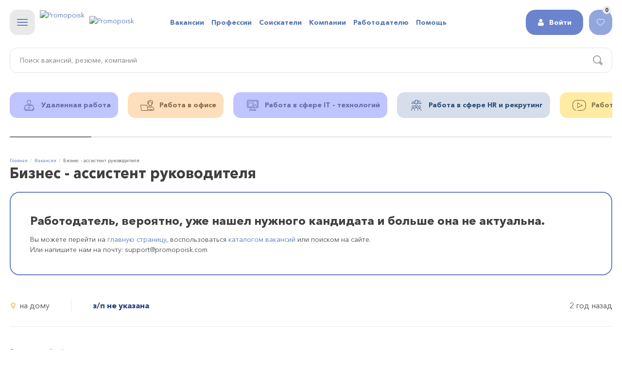

--- FILE ---
content_type: text/html; charset=utf-8
request_url: https://promopoisk.com/vacancy/86655
body_size: 35714
content:
<!DOCTYPE html>

<html lang="ru" prefix="og: http://ogp.me/ns# article: http://ogp.me/ns/article# profile: http://ogp.me/ns/profile# fb: http://ogp.me/ns/fb#">

<head>

    <title>Вакансия: Бизнес - ассистент руководителя на дому</title>
    <meta charset="utf-8" />
<meta name="viewport" content="width=device-width, initial-scale=1, maximum-scale=1" />
<script type="application/ld+json">{
    "@context": "https://schema.org",
    "@graph": [
        {
            "@type": "JobPosting",
            "title": "Бизнес - ассистент руководителя",
            "description": "Здравствуйте! Меня зовут Романа Решетило и я ищу свою «правую руку» к себе в команду. Я CEO студии танцев в Дубае «Moova Space», совладелец студии подкастов в Дубае «MBP Studio», а еще я веду свой подкаст «Шпион, выйди вон!» и продюсировала первые три сезона подкаста Александры Митрошиной «Матерь Бложья». Для чего мне нужен помощник? Вместе с ростом бизнеса, список моих задач начал увеличиваться в геометрической прогрессии. Так как одной все успевать мне становится труднее, я пришла к выводу, что мне необходимо делегировать часть своих вопросов, ведь у меня буквально перестало хватать времени в сутках на сфокусированную стратегическую работу. Ассистент — моя правая рука, человек, который не просто забирает задачи, а является прямым участником бизнес-процессов, которые я провожу в разных проектах. Я ценю работоспособность, порядок, ответственность, упорство, а также умение работать в команде.  Выполнение как рабочих, так и личных задач; Поиск подрядчиков; Работа с календарем и расписанием (напомнить/сдвинуть и т.д.); Общение с партнёрами (например: подписание документов, согласование времени встреч и т.д.); Запись в различные салоны/клиники/госучреждения; Ведение документации (например: системно отправлять документы контрагентам их экземпляры и бухгалтеру наши экземпляры); Протоколирование встреч; Проверка текстов на креативность/грамотность/факт-чек и др.; Собрать статистику подкаста; Оплата различных услуг; Составление памяток для других сотрудников с моих слов; Выставление ссылок на оплату услуг; Загрузить фотографии на Google карты и тд; Выставление инвойсов и другие задачи.",
            "baseSalary": {
                "@type": "MonetaryAmount",
                "currency": "RUB"
            },
            "datePosted": "2024-06-20"
        }
    ]
}</script>
<meta name="description" content="Вакансия Бизнес - ассистент руководителя на дому, в области: Удаленная работа, по профессии Ассистент. Дата публикации: 20 июня 2024. Полная занятость, Удаленная работа, быстрая и бесплатная регистрация для просмотра контактов у вакансии Бизнес - ассистент руководителя. Смотрите больше вакансий на сайте Promopoisk." />
<meta name="keywords" content="вакансии, Бизнес - ассистент руководителя, Ассистент" />
<meta name="robots" content="follow, index" />
<meta name="rating" content="general" />
<link rel="canonical" href="https://promopoisk.com/vacancy/86655" />
<meta property="fb:pages" content="https://www.facebook.com/groups/497917374119106/" />
<meta property="og:type" content="website" />
<meta property="og:url" content="https://promopoisk.com/vacancy/86655" />
<meta property="og:title" content="Вакансия: Бизнес - ассистент руководителя на дому" />
<meta property="og:description" content="Вакансия: Бизнес - ассистент руководителя на дому" />
<meta property="og:updated_time" content="2024-06-20T16:14:40+03:00" />
<meta property="og:image" content="https://promopoisk.com/public/logo/logo.svg" />
<meta property="og:image:url" content="https://promopoisk.com/public/logo/logo.svg" />
<meta property="article:published_time" content="2024-06-20T16:14:40+03:00" />
<meta property="article:modified_time" content="2024-06-20T16:14:40+03:00" />
<link rel="icon" href="https://promopoisk.com/public/favicons/favicon-16x16.png" sizes="16x16" />
<link rel="icon" href="https://promopoisk.com/public/favicons/favicon-32x32.png" sizes="32x32" />
<link rel="icon" href="https://promopoisk.com/public/favicons/favicon-96x96.png" sizes="96x96" />
<link rel="icon" href="https://promopoisk.com/public/favicons/android-icon-192x192.png" sizes="192x192" />
<link rel="apple-touch-icon" href="https://promopoisk.com/public/favicons/apple-icon-60x60.png" />
<link rel="apple-touch-icon" href="https://promopoisk.com/public/favicons/apple-icon-72x72.png" sizes="72x72" />
<link rel="apple-touch-icon" href="https://promopoisk.com/public/favicons/apple-icon-76x76.png" sizes="76x76" />
<link rel="apple-touch-icon" href="https://promopoisk.com/public/favicons/apple-icon-114x114.png" sizes="114x114" />
<link rel="apple-touch-icon" href="https://promopoisk.com/public/favicons/apple-icon-120x120.png" sizes="120x120" />
<link rel="apple-touch-icon" href="https://promopoisk.com/public/favicons/apple-icon-144x144.png" sizes="144x144" />
<link rel="apple-touch-icon" href="https://promopoisk.com/public/favicons/apple-icon-152x152.png" sizes="152x152" />
<link rel="apple-touch-icon" href="https://promopoisk.com/public/favicons/apple-icon-180x180.png" sizes="180x180" />
    <meta name="facebook-domain-verification" content="38pe4dryidolhki4v1sy6ahyaio7up" />
    <style>

        .main-section-banner {
            background: #f7e57d;
            text-align: center;
            position: relative;
            z-index: 99;
            color: #3f3e3c;
            padding: 10px 5px;
        }

        .main-section-banner a {
            color: #3f3e3c;
            text-decoration: underline;
        }

        .main-section-banner a:hover {
            color: #fff;
            text-decoration: none;
        }

        .block-haction {
            float: left;
            position: relative;
            margin-right: 10px;
        }

        .block-haction button {
            margin: 0;
            padding: 0;
            height: 52px;
            width: 52px;
            background: #e9e9e9;
            position: relative;
            z-index: 999;
            transition: all .3s ease-out 0s;
        }

        .block-haction button.active-button {
            background: #6282c1;
        }

        .block-haction button.active-button div {
            background: #fff;
        }

        .block-haction button.active-button .line-1 {
            transform: translateY(6px) rotate(45deg);
        }

        .block-haction button.active-button .line-3 {
            transform: translateY(-6px) rotate(-45deg);
        }

        .block-haction button.active-button .line-2 {
            background: transparent;
        }

        .block-haction button:hover {
            background: #6282c1;
        }

        .block-haction button div {
            width: 22px;
            height: 2px;
            background: #6282c1;
            margin: 0 auto;
            transition: all .3s ease-out 0s;
        }

        .block-haction button:hover div {
            background: #fff;
        }

        .block-haction button div.line-2 {
            margin: 4px auto;
        }

        .block-haction-navigation {
            position: absolute;
            left: 0;
            top: 100%;
            background: #fff;
            padding: 30px 40px;
            z-index: 99;
            width: 340px;
            border-radius: 15px;
            opacity: 0;
            visibility: hidden;
            -webkit-box-shadow: 0px 0px 39px 14px rgba(34, 60, 80, 0.08);
            -moz-box-shadow: 0px 0px 39px 14px rgba(34, 60, 80, 0.08);
            box-shadow: 0px 0px 39px 14px rgba(34, 60, 80, 0.08);
            transition: all .2s ease-out 0s;
        }

        .block-haction-navigation.show-block {
            top: 110%;
            opacity: 1;
            visibility: visible;
        }

        .block-haction-navigation a {
            display: block;
            padding: 5px 0;
            display: block;
            border-radius: 15px;
            margin-left: -20px;
            margin-right: -20px;
            padding-left: 20px;
            padding-right: 20px;
        }

        .block-haction-navigation a:hover {
            background: #efefef;
            color: #000;
        }

        .block-haction-navigation span {
            font-weight: bold;
        }

        .block-logo {
            float: left;
        }

        .block-logo a:hover .text-logo {
            transform: translateX(5px) scale(1);
        }

        .logo-link {
            display: block;
        }

        .logo-link:after,
        .logo-link:before {
            content: '';
            width: 100%;
            display: table;
        }

        .logo-link__mainimg {
            float: left;
        }

        .logo-link__mainimg img {
            height: 52px;
        }

        .text-logo {
            float: left;
            margin-left: 10px;
            padding: 12px 0;
            transition: all .3s ease-out 0s;
        }

        .text-logo img {
            transition: all .3s ease-out 0s;
        }

        .logo-text-desktop,
        .logo-text-mobile {
            height: 28px;
        }

        .block-system-main-menu {
            margin-left: 330px;
        }

        .block-system-main-menu ul.menu:before,
        .block-system-main-menu ul.menu:after {
            content: '';
            width: 100%;
            display: table;
        }

        .block-system-main-menu ul.menu li {
            float: left;
            margin-right: 15px;
        }

        .block-system-main-menu ul.menu li:last-child {
            margin-right: 0;
        }

        .block-system-main-menu ul.menu li a {
            display: inline-block;
            line-height: 52px;
            font-weight: bold;
            height: 52px;
        }

        .block-system-main-menu ul.menu li.active-trail a {
            color: #ccc;
            border-bottom: 2px solid #719ae3;
        }

        .body-preloader {
            position: fixed;
            background: #f7f7f7;
            left: 0;
            right: 0;
            top: 0;
            bottom: 0;
            z-index: 99999999;
        }

        .body-preloader .circle-area {
            display: flex;
            justify-content: center;
            align-items: center;
            height: 100%;
            overflow: hidden;
        }

        .body-preloader .circle {
            width: 20px;
            height: 20px;
            border-radius: 50%;
            margin: 10px;
            display: flex;
            justify-content: center;
            align-items: center;
        }

        .body-preloader .circle:before {
            content: "";
            width: 20px;
            height: 20px;
            border-radius: 50%;
            opacity: 0.7;
            animation: scale 2s infinite cubic-bezier(0, 0, 0.49, 1.02);
        }

        .body-preloader .circle-1 {
            background-color: #719be3;
        }

        .body-preloader .circle-1:before {
            background-color: #719be3;
            animation-delay: 200ms;
        }

        .body-preloader .circle-2 {
            background-color: #fbe485;
        }

        .body-preloader .circle-2:before {
            background-color: #fbe485;
            animation-delay: 400ms;
        }

        .body-preloader .circle-3 {
            background-color: #fac283;
        }

        .body-preloader .circle-3:before {
            background-color: #fac283;
            animation-delay: 600ms;
        }

        .body-preloader .circle-4 {
            background-color: #9582f7;
        }

        .body-preloader .circle-4:before {
            background-color: #9582f7;
            animation-delay: 800ms;
        }

        .body-preloader .circle-5 {
            background-color: #b7dee7;
        }

        .body-preloader .circle-5:before {
            background-color: #b7dee7;
            animation-delay: 1000ms;
        }

        @keyframes scale {
            0% {
                transform: scale(1);
            }
            50%, 75% {
                transform: scale(2.5);
            }
            78%, 100% {
                opacity: 0;
            }
        }

        @font-face {
            font-family: "RurArial";
            font-display: swap;
            src: url("[data-uri]") format("truetype");
        }
        @font-face {
            font-family: "RurArial";
            font-style: italic;
            font-display: swap;
            src: url("[data-uri]") format("truetype");
        }
        @font-face {
            font-family: "RurArial";
            font-weight: bold;
            font-display: swap;
            src: url("[data-uri]") format("truetype");
        }
        @font-face {
            font-family: "RurArial";
            font-style: italic;
            font-weight: bold;
            font-display: swap;
            src: url("[data-uri]") format("truetype");
        }

        @font-face {
            font-family: 'Avenir Next Cyr';
            src: url('/sites/all/themes/promopoisk_v3/fonts/avenirnext/NextCyr-Bold.eot');
            src: local('Avenir Next Cyr Bold'), local('AvenirNextCyr-Bold'),
            url('/sites/all/themes/promopoisk_v3/fonts/avenirnext/AvenirNextCyr-Bold.eot?#iefix') format('embedded-opentype'),
            url('/sites/all/themes/promopoisk_v3/fonts/avenirnext/AvenirNextCyr-Bold.woff2') format('woff2'),
            url('/sites/all/themes/promopoisk_v3/fonts/avenirnext/AvenirNextCyr-Bold.woff') format('woff'),
            url('/sites/all/themes/promopoisk_v3/fonts/avenirnext/AvenirNextCyr-Bold.ttf') format('truetype');
            font-weight: bold;
            font-style: normal;
            font-display: swap;
        }

        @font-face {
            font-family: 'Avenir Next Cyr';
            src: url('/sites/all/themes/promopoisk_v3/fonts/avenirnext/AvenirNextCyr-MediumItalic.eot');
            src: local('Avenir Next Cyr Medium Italic'), local('AvenirNextCyr-MediumItalic'),
            url('/sites/all/themes/promopoisk_v3/fonts/avenirnext/AvenirNextCyr-MediumItalic.eot?#iefix') format('embedded-opentype'),
            url('/sites/all/themes/promopoisk_v3/fonts/avenirnext/AvenirNextCyr-MediumItalic.woff2') format('woff2'),
            url('/sites/all/themes/promopoisk_v3/fonts/avenirnext/AvenirNextCyr-MediumItalic.woff') format('woff'),
            url('/sites/all/themes/promopoisk_v3/fonts/avenirnext/AvenirNextCyr-MediumItalic.ttf') format('truetype');
            font-weight: 500;
            font-style: italic;
            font-display: swap;
        }

        @font-face {
            font-family: 'Avenir Next Cyr';
            src: url('/sites/all/themes/promopoisk_v3/fonts/avenirnext/AvenirNextCyr-Italic.eot');
            src: local('Avenir Next Cyr Italic'), local('AvenirNextCyr-Italic'),
            url('/sites/all/themes/promopoisk_v3/fonts/avenirnext/AvenirNextCyr-Italic.eot?#iefix') format('embedded-opentype'),
            url('/sites/all/themes/promopoisk_v3/fonts/avenirnext/AvenirNextCyr-Italic.woff2') format('woff2'),
            url('/sites/all/themes/promopoisk_v3/fonts/avenirnext/AvenirNextCyr-Italic.woff') format('woff'),
            url('/sites/all/themes/promopoisk_v3/fonts/avenirnext/AvenirNextCyr-Italic.ttf') format('truetype');
            font-weight: normal;
            font-style: italic;
            font-display: swap;
        }

        @font-face {
            font-family: 'Avenir Next Cyr';
            src: url('/sites/all/themes/promopoisk_v3/fonts/avenirnext/AvenirNextCyr-Regular.eot');
            src: local('Avenir Next Cyr Regular'), local('AvenirNextCyr-Regular'),
            url('/sites/all/themes/promopoisk_v3/fonts/avenirnext/AvenirNextCyr-Regular.eot?#iefix') format('embedded-opentype'),
            url('/sites/all/themes/promopoisk_v3/fonts/avenirnext/AvenirNextCyr-Regular.woff2') format('woff2'),
            url('/sites/all/themes/promopoisk_v3/fonts/avenirnext/AvenirNextCyr-Regular.woff') format('woff'),
            url('/sites/all/themes/promopoisk_v3/fonts/avenirnext/AvenirNextCyr-Regular.ttf') format('truetype');
            font-weight: normal;
            font-style: normal;
            font-display: swap;
        }

        @font-face {
            font-family: 'Oswald';
            font-style: normal;
            font-weight: 400;
            font-display: swap;
            src: url('/sites/all/themes/promopoisk_v3/fonts/oswald/oswald-v36-latin-ext_latin_cyrillic-ext_cyrillic-regular.eot'); /* IE9 Compat Modes */
            src: local(''),
            url('/sites/all/themes/promopoisk_v3/fonts/oswald/oswald-v36-latin-ext_latin_cyrillic-ext_cyrillic-regular.eot?#iefix') format('embedded-opentype'), /* IE6-IE8 */
            url('/sites/all/themes/promopoisk_v3/fonts/oswald/oswald-v36-latin-ext_latin_cyrillic-ext_cyrillic-regular.woff2') format('woff2'), /* Super Modern Browsers */
            url('/sites/all/themes/promopoisk_v3/fonts/oswald/oswald-v36-latin-ext_latin_cyrillic-ext_cyrillic-regular.woff') format('woff'), /* Modern Browsers */
            url('/sites/all/themes/promopoisk_v3/fonts/oswald/oswald-v36-latin-ext_latin_cyrillic-ext_cyrillic-regular.ttf') format('truetype'), /* Safari, Android, iOS */
            url('/sites/all/themes/promopoisk_v3/fonts/oswald/oswald-v36-latin-ext_latin_cyrillic-ext_cyrillic-regular.svg#Oswald') format('svg'); /* Legacy iOS */
        }

        @font-face {
            font-family: 'Oswald';
            font-style: normal;
            font-display: swap;
            font-weight: 700;
            src: url('/sites/all/themes/promopoisk_v3/fonts/oswald/oswald-v36-latin-ext_latin_cyrillic-ext_cyrillic-700.eot'); /* IE9 Compat Modes */
            src: local(''),
            url('/sites/all/themes/promopoisk_v3/fonts/oswald/oswald-v36-latin-ext_latin_cyrillic-ext_cyrillic-700.eot?#iefix') format('embedded-opentype'), /* IE6-IE8 */
            url('/sites/all/themes/promopoisk_v3/fonts/oswald/oswald-v36-latin-ext_latin_cyrillic-ext_cyrillic-700.woff2') format('woff2'), /* Super Modern Browsers */
            url('/sites/all/themes/promopoisk_v3/fonts/oswald/oswald-v36-latin-ext_latin_cyrillic-ext_cyrillic-700.woff') format('woff'), /* Modern Browsers */
            url('/sites/all/themes/promopoisk_v3/fonts/oswald/oswald-v36-latin-ext_latin_cyrillic-ext_cyrillic-700.ttf') format('truetype'), /* Safari, Android, iOS */
            url('/sites/all/themes/promopoisk_v3/fonts/oswald/oswald-v36-latin-ext_latin_cyrillic-ext_cyrillic-700.svg#Oswald') format('svg'); /* Legacy iOS */
        }

        span.rub {
            font-family: "RurArial";
        }

        body {
            font-family: 'Avenir Next Cyr', Tahoma, Arial, Verdana, Sans-Serif;
            font-size: 14px;
            font-weight: normal;
            line-height: 1.5;
            color: #484848;
            min-width: 320px;
            background-color: #fff;
        }

        a {
            color: #5576b7;
            text-decoration: none;
            -webkit-transition: all 0.5s ease;
            -moz-transition: all 0.5s ease;
            -o-transition: all 0.5s ease;
            transition: all 0.5s ease;
        }

        a:hover {
            color: #413f3f;
        }

        h1,
        .h1 {
            font-size: 30px;
            font-family: inherit;
            color: #413f3f;
            padding: 0;
            margin: 0;
            line-height: normal;
        }

        h2,
        .h2 {
            font-size: 24px;
            color: #413f3f;
            padding: 0;
            margin: 20px 0 10px 0;
        }

        h3,
        .h3 {
            font-size: 18px;
            color: #413f3f;
            padding: 0;
            margin: 20px 0 10px 0;
        }

        h4,
        .h4 {
            font-size: 16px;
            color: #413f3f;
            padding: 0;
            margin: 20px 0 10px 0;
        }

        h5,
        .h5 {
            font-size: 16px;
            color: #413f3f;
            padding: 0;
            margin: 20px 0 10px 0;
        }

        h6,
        .h6 {
            font-size: 16px;
            color: #413f3f;
            padding: 0;
            margin: 20px 0 10px 0;
        }

        p {
            margin: 0 0 20px 0;
            padding: 0;
        }

        p:last-child {
            margin: 0;
        }

        .text-center {
            text-align: center;
        }

        b,
        strong {
            font-weight: bold!important;
        }

        .row-header_top {
            z-index: 99!important;
        }

        .queries-search {
            margin-top: 5px;
        }

        .queries-search__title {
            float: left;
        }

        .block-search {
            margin-top: 20px;
            margin-bottom: 0;
        }

        .block-search .search-form {
            position: relative;
        }

        .queries-search__links {
            margin-left: 160px;
        }

        .queries-search__links a {
            color: #ccc;
            display: inline-block;
            vertical-align: top;
            margin-right: 15px;
        }

        .queries-search__links a:hover {
            color: #413f3f;
        }

        .block-search .search-form form {
            position: relative;
        }

        .block-search .search-form input[type="text"] {
            padding-left: 20px;
            padding-right: 60px;
        }

        .block-search .search-form .form-item {
            padding: 0;
        }

        .block-search .search-form .form-item:first-child {
            position: relative;
        }

        .block-search .search-form .input-submit {
            position: absolute;
            right: 20px;
            top: 50%;
            margin-top: -10px;
            width: 20px;
            height: 20px;
        }

        .block-search .search-form .input-submit input[type="submit"] {
            color: #9e9e9e;
            width: 20px;
            height: 20px;
            padding: 0;
            margin: 0;
            border-radius: 0;
            background: url("/sites/all/themes/promopoisk_v3/images/icons/search.svg") no-repeat center;
        }

        .block-search .form-item-ajax {
            background: #fff;
            display: none;
            padding-left: 60px;
            padding-right: 60px;
            border-radius: 20px;
            position: absolute;
            top: 100%;
            margin-top: -2px;
            left: 0;
            right: 0;
            padding-top: 20px;
            padding-bottom: 20px;
            box-shadow: 0px 0px 20px 2px rgba(28, 31, 33, 0.1);
            z-index: 999;
        }

        .block-search .form-item-ajax .ajax-tags span {
            display: inline-block;
            vertical-align: top;
            margin-right: 12px;
            cursor: pointer;
            background: #fbfbfb;
            color: #979797;
            line-height: 20px;
            height: 20px;
            font-size: 12px;
            padding-left: 8px;
            padding-right: 8px;
            border-radius: 10px;
        }

        .block-block-57 {
            display: none;
        }

        .ajax-vacancies {
            padding-top: 20px;
        }

        .vacancies-ajx-item {
            padding-top: 8px;
            padding-bottom: 8px;
            border-bottom: 1px solid #efefef;
        }

        .vacancies-ajx-item a {
            display: block;
            font-weight: bold;
            font-size: 16px;
        }

        .vacancies-ajx-item:last-child {
            border-bottom: none;
        }

        .section-header {
            margin-bottom: 20px;
        }

        .section-header .block-menu-menu-info ul.menu li.active-trail a,
        .block-menu-menu-calendar-2021-2022 ul.menu li.active-trail a {
            color: #ccc;
        }

        .section-header .block-menu-menu-info ul.menu:before,
        .section-header .block-menu-menu-info ul.menu:after {
            content: '';
            width: 100%;
            display: table;
        }

        .section-header .block-menu-menu-info ul.menu li,
        .block-menu-menu-calendar-2021-2022 ul.menu li {
            float: left;
            margin-right: 54px;
            margin-bottom: 40px;
        }

        .section-header .block-menu-menu-info ul.menu li a,
        .block-menu-menu-calendar-2021-2022 ul.menu li a {
            color: #413f3f;
            font-size: 18px;
            text-decoration: none;
            font-weight: bold;
        }

        .row-breadcrumb {
            padding-bottom: 0;
            font-size: 10px;
            padding-top: 20px;
        }

        .row-breadcrumb li + li:before {
            content: '/';
            color: #abacbd;
            margin: 0px 5px 0px 5px;
        }

        .block-left-logo {
            width: 52px;
            margin-top: 20px;
            padding-bottom: 150px;
            margin-left: auto;
            margin-right: auto;
        }

        .block-left-logo a {
            display: block;
            position: relative;
            color: #5c86d1;
        }

        .block-left-logo a:hover {
            overflow: visible;
        }

        .block-left-logo a .block-left-logo__inner {
            display: block;
            border: 2px solid #fff;
            border-radius: 18px;
        }

        .block-left-logo .logo-mobile {
            display: none;
        }

        .block-left-button {
            margin-top: 150px;
        }

        .block-left-button button {
            width: 38px;
            height: 38px;
            display: block;
            padding: 0;
            margin: 0 auto;
            border-radius: 0;
            background: url("/sites/all/themes/promopoisk_v3/images/icons/button-main_v2.svg") no-repeat center;
        }

        .block-left-button button:hover,
        .block-left-button button.active-btn {
            opacity: .5;
            background-color: transparent;
        }

        .main-section-menu {
            position: fixed;
            left: 0;
            top: 0;
            bottom: 0;
            right: 0;
            background: #efefef;
            padding: 40px;
            z-index: 12;
            overflow: auto;
            display: none;
        }

        .main-section-menu .msm-inner {
            padding-left: 160px;
            padding-top: 100px;
            position: relative;
        }

        .main-section-menu .msm-block {
            background: #fff;
            position: relative;
            z-index: 3;
            border-radius: 20px;
            padding: 40px 40px 35px 40px;
        }

        .main-section-menu .msm-block .sub-block-title {
            font-size: 24px;
            padding: 0;
            margin: 0;
            font-weight: bold;
            padding-bottom: 10px;
            display: block;
        }

        .main-section-menu .msm-block li {
            padding: 3px 0;
        }

        .main-section-menu .msm-block li span {
            background: #ff8607;
            color: #fff;
            font-size: 9px;
            padding: 2px;
            border-radius: 10px;
            text-transform: uppercase;
        }

        .main-section-menu .professii-item {
            padding: 5px 0;
        }

        .main-section-menu .professii-item a {
            color: #000;
        }

        .main-section-menu .news-item .inner-news {
            padding: 0;
        }

        .logo-text-mobile {
            display: none;
        }

        .section-header .row-listing-heading {
            padding-top: 0;
            padding-bottom: 0;
        }

        .page-front .section-header .row-listing-heading {
            margin-right: 0;
        }

        .section-header .row-listing-heading .row-sorting {
            float: right;
        }

        .block-system-user-menu {
            position: absolute;
            right: 60px;
            top: 20px;
            z-index: 9;
            width: 380px;
        }

        .block-system-user-menu ul.nav {
            float: right;
        }

        .block-system-user-menu ul.nav li {
            float: right;
            margin-left: 22px;
        }

        .block-system-user-menu li a {
            display: block;
            line-height: 52px;
            color: #fff;
            background: #6b84cd;
            border-radius: 20px;
            font-weight: bold;
            padding-left: 24px;
            padding-right: 24px;
        }

        .nav-user-noauth .link-account,
        .block-system-user-menu li.first a {
            display: block;
            line-height: 52px;
            color: #fff;
            background: #6b84cd;
            font-weight: bold;
            border-radius: 20px;
            padding-left: 48px;
            padding-right: 24px;
            position: relative;
        }

        .block-system-user-menu li.first a:before {
            content: '';
            position: absolute;
            left: 24px;
            top: 50%;
            margin-top: -7px;
            width: 14px;
            height: 14px;
            background: url("/sites/all/themes/promopoisk_v3/images/icons/exit_v2.svg") no-repeat center;
        }

        .block-system-user-menu li.last a {
            display: block;
            line-height: 52px;
            color: #fff;
            background: #6b84cd;
            border-radius: 20px;
            font-weight: normal;
            padding-left: 48px;
            padding-right: 24px;
            position: relative;
        }

        .nav-user-noauth .link-account:before,
        .block-system-user-menu li.last a:before {
            content: '';
            position: absolute;
            left: 24px;
            top: 50%;
            margin-top: -7px;
            width: 14px;
            height: 14px;
            background: url("/sites/all/themes/promopoisk_v3/images/icons/user_v2.svg") no-repeat center;
        }

        .block-system-user-menu li a:hover {
            background: #dcd2c3;
        }

        .user-noauth {
            position: relative;
        }

        .user-noauth > a {
            position: relative;
            z-index: 2;
        }

        .user-noauth .sub-menu {
            position: absolute;
            background: #fff;
            border-radius: 15px 0 15px 15px;
            padding: 20px;
            right: 0;
            left: -50px;
            top: 100%;
            padding-top: 30px;
            margin-top: -20px;
            display: none;
            -webkit-box-shadow: 0px 0px 35px -15px rgba(34, 60, 80, 0.16);
            -moz-box-shadow: 0px 0px 35px -15px rgba(34, 60, 80, 0.16);
            box-shadow: 0px 0px 35px -15px rgba(34, 60, 80, 0.16);
        }

        .block-system-user-menu .user-noauth .sub-menu ul.nav,
        .block-system-user-menu .user-noauth .sub-menu ul.nav li {
            float: none;
        }

        .user-noauth:hover .sub-menu {
            display: block;
        }

        .user-noauth .sub-menu .nav li {
            margin-left: 0;
        }

        .user-noauth .sub-menu .nav li:first-child {
            border-bottom: 1px solid #e4e4e4;
            margin-bottom: 5px;
            padding-bottom: 5px;
        }

        .user-noauth .sub-menu .nav li a {
            line-height: normal;
            padding-left: 0;
            padding-right: 0;
            font-weight: normal;
            border-radius: 0;
            background: none;
            color: #5c86d1;
        }

        .user-noauth .sub-menu .nav li a:hover {
            background: none;
            color: #000;
        }

        .block-system-bookmarks {
            position: absolute;
            right: 0px;
            top: 20px;
            z-index: 9;
        }

        .block-system-bookmarks .btn-bookmarks {
            display: block;
            position: relative;
            width: 48px;
            height: 52px;
            border-radius: 20px 0  0 20px;
            background-color: #93a6dc;
            background-size: 16px;
            background-position: center;
            background-repeat: no-repeat;
            background-image: url("/sites/all/themes/promopoisk_v3/images/icons/bookmarks_v2.svg");
        }

        .block-system-bookmarks .btn-bookmarks .count {
            position: absolute;
            right: 3px;
            top: -8px;
            width: 17px;
            height: 17px;
            line-height: 16px;
            text-align: center;
            font-size: 11px;
            font-weight: bold;
            color: #4c4c4c;
            background: #e9e9e9;
            border-radius: 50%;
        }

        .main-section-left {
            width: 100px;
            position: fixed;
            left: 0;
            top: 0;
            z-index: 13;
            bottom: 0;
            background: #fff;
            border-radius: 0 40px 0 0;
        }

        .main-section-left:after,
        .main-section-left:before {
            content: '';
            width: 100%;
            display: table;
        }

        .main-section-center {
            padding-left: 160px;
            padding-right: 60px;
            padding-top: 20px;
            background: #fff;
            float: left;
            width: 70%;
            position: relative;
            z-index: 2;
            box-shadow: 0px 0px 58.41px 0.59px rgba(28, 31, 33, 0.1);
        }

        .main-section-login,
        .main-section-signup {
            padding-left: 160px;
            padding-top: 20px;
            background: #fff;
            position: relative;
            z-index: 2;
        }

        .main-section-login .section-login-bg {
            width: 50%;
            position: fixed;
            right: 0;
            top: 0;
            bottom: 0;
            background: url("/sites/all/themes/promopoisk_v3/images/bg/login_bg.jpg") center no-repeat;
            background-size: cover;
        }

        .main-section-signup .section-signup-bg {
            width: 50%;
            position: fixed;
            right: 0;
            top: 0;
            bottom: 0;
            background: url("/sites/all/themes/promopoisk_v3/images/bg/signup_bg.jpg") center no-repeat;
            background-size: cover;
        }

        .main-section-login .row-login-wr,
        .main-section-signup .row-signup-wr {
            padding-top: 100px;
            max-width: 40%;
        }

        .main-section-login .row-title,
        .main-section-signup .row-title {
            padding-bottom: 20px;
        }

        .main-section-login .row-footer_4,
        .main-section-signup .row-footer_4 {
            border-top: none;
            padding-top: 0;
        }

        .main-section-primary {
            position: relative;
        }

        .main-section-primary:before,
        .main-section-primary:after {
            content: '';
            width: 100%;
            display: table;
        }

        .main-section-right {
            float: left;
            width: 30%;
            position: relative;
        }

        .main-section-right .close-op-main-section-right {
            display: none;
            right: 10px;
            top: 10px;
            padding: 0;
            background: url("/sites/all/themes/promopoisk_v3/images/icons/close-black.svg") center no-repeat;
        }

        .body-vacancy-filter .close-op-body-vacancy-filter {
            right: 10px;
            position: fixed;
            top: 10px;
            padding: 0;
            z-index: 9999999;
            background: url("/sites/all/themes/promopoisk_v3/images/icons/close-black.svg") center no-repeat;
        }

        .row-sidebar_first {
            margin-left: -50px;
            background: #fff;
            padding-left: 110px;
            padding-top: 100px;
            padding-right: 160px;
        }

        .select2-dropdown {
            border: none!important;
            background-color: #e9eaea!important;
        }

        .select2-results__option {
            padding: 8px 20px!important;
        }

        .select2-container--default .select2-selection--single {
            border: 1px solid #e4e4e4!important;
            height: 34px!important;
            background: #fff!important;
            outline: none!important;
            border-radius: 15px!important;
        }

        .select2-container .select2-selection--single .select2-selection__rendered {
            line-height: 34px!important;
            padding-left: 20px!important;
            padding-right: 40px!important;
        }

        .select2-container--default .select2-results__option--highlighted.select2-results__option--selectable {
            background: #5c86d1!important;
        }

        .select2-container--default .select2-selection--single .select2-selection__arrow {
            top: 0!important;
            width: 10px!important;
            right: 20px!important;
        }

        .select2-container--default .select2-selection--single .select2-selection__arrow b {
            border: none!important;
            width: 10px!important;
            height: 10px!important;
            margin-left: -5px!important;
            margin-top: -4px!important;
            background: url("/sites/all/themes/promopoisk_v3/images/icons/arrow-bottom-black.svg") no-repeat center!important;
        }

        .select2-container--default.select2-container--open .select2-selection--single .select2-selection__arrow b {
            -webkit-transform: rotate(-180deg)!important;
            -moz-transform: rotate(-180deg)!important;
            -o-transform: rotate(-180deg)!important;
            -ms-transform: rotate(-180deg)!important;
            transform: rotate(-180deg)!important;
        }

        .addvacancy-form .select2-container,
        .vacancy-editor-form .select2-container {
            width: 100%!important;
        }

        .addvacancy-form .select2-container--default .select2-selection--single,
        .vacancy-editor-form .select2-container--default .select2-selection--single {
            height: 52px!important;
        }

        .addvacancy-form .select2-container .select2-selection--single .select2-selection__rendered,
        .vacancy-editor-form .select2-container .select2-selection--single .select2-selection__rendered {
            line-height: 52px!important;
        }

        .addvacancy-form .select2-container--default .select2-selection--single .select2-selection__arrow,
        .vacancy-editor-form .select2-container--default .select2-selection--single .select2-selection__arrow {
            height: 52px!important;
        }

        .row-sorting {
            padding-bottom: 30px;
        }

        .row-sorting .sort-item {
            float: right;
            width: 50%;
        }

        .row-sorting .sort-item-day {
            padding-right: 10px;
        }

        .row-sorting .sort-item-price {
            padding-left: 10px;
        }

        .row-sorting .sort-item .select2-container {
            width: 100%!important;
        }

        .block-views-professii-block-1 {
            margin-bottom: 20px;
            margin-top: 40px;
        }

        .chapter-item a .row-column {
            margin: 0;
        }

        .chapter-item a .row-column .inner-column {
            margin: 0;
        }

        .chapter-item a {
            outline: none;
            display: block;
            background: #eaeaea;
            color: #444444;
            padding: 15px;
            border-radius: 15px;
            font-weight: bold;
            -webkit-transition: all 0.2s ease;
            -moz-transition: all 0.2s ease;
            -o-transition: all 0.2s ease;
            transition: all 0.2s ease;
        }

        .chapter-item a .image {
            text-align: center;
        }

        .chapter-item a .image img {
            max-height: 22px;
            display: inline-block;
        }

        .chapter-item a .col-30 {
            width: 50px;
        }

        .chapter-item a .col-70 {
            width: auto;
        }

        .block-views-professii-block-4 {
            margin-bottom: 50px;
        }

        .block-views-professii-block-4 .chapter-item .midd-column,
        .block-views-professii-block-4 .chapter-item .row-midd__column,
        .block-views-professii-block-4 .chapter-item .column-mid {
            display: block;
        }

        .block-views-professii-block-4 .chapter-item .col-30 {
            float: left;
            width: 30px;
        }

        .block-views-professii-block-4 .chapter-item .col-70 {
            width: auto;
            margin-left: 40px;
        }

        .all-chapterbest--items a {
            white-space: nowrap;
        }

        .all-chapterbest--items .chapter-item {
            float: left;
            margin-right: 10px;
            margin-bottom: 10px;
        }

        .all-chapterbest--items .chapter-item .row-column {
            margin-left: -5px;
            margin-right: -5px;
        }

        .all-chapterbest--items .chapter-item .inner-column {
            margin-left: 5px;
            margin-right: 5px;
        }

        .all-chapterbest--items .chapter-item a img {
            max-height: 18px;
            height: 18px;
        }

        .chapter-item a.ch-213,
        .js-chapter--items .owl-item a.ch-213{
            background: #fff4c8;
            color: #847950;
        }

        .chapter-item a.ch-214,
        .js-chapter--items .owl-item a.ch-214 {
            background: #ffeca2;
            color: #847950;
        }

        .chapter-item a.ch-205,
        .js-chapter--items .owl-item a.ch-205 {
            background: #fddfbd;
            color: #846b4e;
        }

        .chapter-item a.ch-201,
        .chapter-item a.ch-196,
        .chapter-item a.ch-600,
        .js-chapter--items .owl-item a.ch-201,
        .js-chapter--items .owl-item a.ch-196,
        .js-chapter--items .owl-item a.ch-600 {
            background: #a3cdfd;
            color: #2e4e72;
        }

        .chapter-item a.ch-215,
        .js-chapter--items .owl-item a.ch-215 {
            background: #d6deec;
            color: #2e4e72;
        }

        .chapter-item a.ch-200,
        .chapter-item a.ch-220,
        .js-chapter--items .owl-item a.ch-200,
        .js-chapter--items .owl-item a.ch-220 {
            background: #f9f3d9;
            color: #847950;
        }

        .chapter-item a.ch-202,
        .chapter-item a.ch-198,
        .js-chapter--items .owl-item a.ch-202,
        .js-chapter--items .owl-item a.ch-198 {
            background: #fff4c8;
            color: #847950;
        }

        .chapter-item a.ch-261,
        .chapter-item a.ch-219,
        .js-chapter--items .owl-item a.ch-261,
        .js-chapter--items .owl-item a.ch-219 {
            background: #ffeca2;
            color: #847950;
        }

        .chapter-item a.ch-252,
        .chapter-item a.ch-204,
        .chapter-item a.ch-599,
        .chapter-item a.ch-601,
        .js-chapter--items .owl-item a.ch-252,
        .js-chapter--items .owl-item a.ch-204,
        .js-chapter--items .owl-item a.ch-599,
        .js-chapter--items .owl-item a.ch-601 {
            background: #fddfbd;
            color: #846b4e;
        }

        .chapter-item a.ch-262,
        .chapter-item a.ch-203,
        .js-chapter--items .owl-item a.ch-262,
        .js-chapter--items .owl-item a.ch-203 {
            background: #a3cdfd;
            color: #2e4e72;
        }

        .chapter-item a.ch-217,
        .js-chapter--items .owl-item a.ch-217 {
            background: #d6deec;
            color: #2e4e72;
        }

        .chapter-item a.ch-260,
        .js-chapter--items .owl-item a.ch-260 {
            background: #b3f0ff;
            color: #416894;
        }

        .chapter-item a.ch-199,
        .js-chapter--items .owl-item a.ch-199 {
            background: #d0e9ef;
            color: #486b73;
        }

        .chapter-item a.ch-592,
        .chapter-item a.ch-602,
        .js-chapter--items .owl-item a.ch-592,
        .js-chapter--items .owl-item a.ch-602 {
            background: #bec5ff;
            color: #666da9;
        }

        .chapter-item a.ch-595,
        .js-chapter--items .owl-item a.ch-595 {
            background: #ffe3e3;
            color: #c57070;
        }

        .chapter-item a.ch-603,
        .js-chapter--items .owl-item a.ch-603 {
            background: #d1e9ff;
            color: #5b7690;
        }

        .chapter-item a.ch-594,
        .chapter-item a.ch-593,
        .js-chapter--items .owl-item a.ch-594,
        .js-chapter--items .owl-item a.ch-593 {
            background: #b3f0ff;
            color: #416894;
        }

        .chapter-item a.ch-598,
        .js-chapter--items .owl-item a.ch-598 {
            background: #ffedd5;
            color: #8e784f;
        }

        .chapter-item a:hover {
            background: #ececec!important;
            transform: scale(.97);
        }

        .block-system-main {
            position: relative;
        }

        .page-front .block-system-main {
            min-height: auto;
        }

        .block-main-about {
            position: absolute;
            width: 100%;
            top: 0px;
            left: 0;
        }

        .block-main-about .image-about {
            width: 100%;
            height: 755px;
            background-size: cover;
            background-position: center;
        }

        .chapter--items {
            min-height: 500px;
            position: relative;
        }

        .block-system-main .ajax-loading {
            position: absolute;
            left: -40px;
            top: -944px;
            right: -94px;
            bottom: -1400px;
            background: rgba(235, 229, 220, .8);
            z-index: 999;
            border-radius: 0;
            display: none;
            text-align: center;
        }

        .block-system-main .ajax-loading .ajax-loading__inner {
            position: fixed;
            top: 30%;
            padding-left: 72px;
        }

        .block-system-main .ajax-loading .circle-area {
            display: flex;
            justify-content: center;
            align-items: center;
            height: 260px;
            overflow: hidden;
        }

        .block-system-main .ajax-loading .circle {
            width: 70px;
            height: 70px;
            border-radius: 50%;
            margin: 35px;
            display: flex;
            justify-content: center;
            align-items: center;
        }

        .block-system-main .ajax-loading .circle:before {
            content: "";
            width: 70px;
            height: 70px;
            border-radius: 50%;
            opacity: 0.7;
            animation: scale 2s infinite cubic-bezier(0, 0, 0.49, 1.02);
        }

        .block-system-main .ajax-loading .circle-1 {
            background-color: #719be3;
        }

        .block-system-main .ajax-loading .circle-1:before {
            background-color: #719be3;
            animation-delay: 200ms;
        }

        .block-system-main .ajax-loading .circle-2 {
            background-color: #fbe485;
        }

        .block-system-main .ajax-loading .circle-2:before {
            background-color: #fbe485;
            animation-delay: 400ms;
        }

        .block-system-main .ajax-loading .circle-3 {
            background-color: #fac283;
        }

        .block-system-main .ajax-loading .circle-3:before {
            background-color: #fac283;
            animation-delay: 600ms;
        }

        .block-system-main .ajax-loading .circle-4 {
            background-color: #9582f7;
        }

        .block-system-main .ajax-loading .circle-4:before {
            background-color: #9582f7;
            animation-delay: 800ms;
        }

        .block-system-main .ajax-loading .circle-5 {
            background-color: #b7dee7;
        }

        .block-system-main .ajax-loading .circle-5:before {
            background-color: #b7dee7;
            animation-delay: 1000ms;
        }

        @keyframes scale {
            0% {
                transform: scale(1);
            }
            50%, 75% {
                transform: scale(2.0);
            }
            78%, 100% {
                opacity: 0;
            }
        }

        .vacancies-item {
            overflow: hidden;
            background: #fff;
            border-radius: 30px;
            padding: 50px;
            margin-bottom: 30px;
            position: relative;
            border: 1px solid #f3f3f3;
            -webkit-transition: all 0.2s ease;
            -moz-transition: all 0.2s ease;
            -o-transition: all 0.2s ease;
            transition: all 0.2s ease;
        }

        .vacancies-item.promote {
            background: #eaf8fb;
            border-color: #a2d6e1;
            -webkit-box-shadow: 0px 0px 45px 0px rgba(162, 214, 225, 0.35);
            -moz-box-shadow: 0px 0px 45px 0px rgba(162, 214, 225, 0.35);
            box-shadow: 0px 0px 45px 0px rgba(162, 214, 225, 0.35);
        }

        .vacancies-item.promote:before {
            content: none;
        }

        .vacancies-item.promote .vacancies-inner-left .vacancies-fields .vacancies-fields-company,
        .vacancies-item.promote .vacancies-inner-left .vacancies-fields .vacancies-fields-place {
            border-right: 1px solid #639ba7;
        }

        .vacancies-item.promote .vacancies-tags .item-list ul li a {
            background: #80b8c5;
            color: #fff;
        }

        .vacancies-item.promote .vacancies-date,
        .vacancies-item.promote .vacancies-inner-right .vacancies-action .btn-addbookmarks {
            color: #639ba7;
        }

        .vacancies-item:before {
            content: '';
            position: absolute;
            left: 0;
            top: 0;
            bottom: 0;
            width: 8px;
            background: #eaeaea;
            -webkit-transition: all 0.5s ease;
            -moz-transition: all 0.5s ease;
            -o-transition: all 0.5s ease;
            transition: all 0.5s ease;
        }

        .vacancies-item:nth-child(1n+1):before {
            background: #709ae2;
        }

        .vacancies-item:nth-child(2n+2):before {
            background: #feefb6;
        }

        .vacancies-item:nth-child(3n+3):before {
            background: #fac282;
        }

        .vacancies-item:nth-child(4n+4):before {
            background: #d4e3ff;
        }

        .vacancies-item:nth-child(5n+5):before {
            background: #5c85d2;
        }

        .vacancies-item:hover {
            -webkit-box-shadow: 0 0 10px 10px rgba(255, 195, 98, 0.1);
            box-shadow: 0 0 10px 10px rgba(255, 195, 98, 0.1);
        }

        .vacancies-item:hover:before {
            width: 20px;
        }

        .vacancies-item .vacancies-inner {
            position: relative;
        }

        .vacancies-inner-left {
            margin-right: 200px;
        }

        .vacancies-inner-left a {
            color: #000;
            display: block;
            text-decoration: none;
        }

        .vacancies-inner-left a:visited .vacancies-name,
        .vacancies-inner-left a:visited .vacancies-name h2 {
            color: #ccc;
        }

        .vacancies-inner-left .vacancies-name,
        .vacancies-inner-left a .vacancies-name {
            font-size: 26px;
            font-weight: bold;
            font-family: 'Oswald', Sans-Serif;
            -webkit-transition: all 0.2s ease;
            -moz-transition: all 0.2s ease;
            -o-transition: all 0.2s ease;
            transition: all 0.2s ease;
        }

        .vacancies-inner-left .vacancies-name h3,
        .vacancies-inner-left a .vacancies-name h3 {
            margin: 0;
            padding: 0;
        }

        .vacancies-inner-left a:hover .vacancies-name {
            color: #5c86d1;
        }

        .vacancies-inner-left .vacancies-fields:before,
        .vacancies-inner-left .vacancies-fields:after {
            content: '';
            width: 100%;
            display: table;
        }

        .vacancies-inner-left .vacancies-fields {
            padding-top: 20px;
            font-size: 16px;
        }

        .vacancies-inner-left .vacancies-fields div {
            float: left;
            margin-right: 24px;
            margin-bottom: 20px;
        }

        .vacancies-inner-left .vacancies-fields .vacancies-fields-company {
            border-right: 1px solid #ccc;
            padding-right: 24px;
            font-size: 14px;
        }

        .vacancies-inner-left .vacancies-fields .vacancies-fields-place {
            position: relative;
            font-size: 14px;
            padding-left: 20px;
            border-right: 1px solid #ccc;
            padding-right: 24px;
        }

        .vacancies-inner-left .vacancies-fields .vacancies-fields-place:before {
            content: '';
            width: 14px;
            height: 14px;
            background: url("/sites/all/themes/promopoisk_v3/images/icons/place.svg") no-repeat center;
            position: absolute;
            left: 0;
            top: 50%;
            margin-top: -7px;
        }

        .vacancies-inner-left .vacancies-fields .vacancies-fields-price {
            color: #284480;
            font-weight: bold;
            font-size: 14px;
        }

        .vacancies-inner-left .vacancies-desc p {
            margin: 0;
            color: #484848;
            font-size: 12px;
        }

        .vacancies-inner-right {
            position: absolute;
            right: 0;
            top: 0;
            bottom: 0;
            width: 160px;
        }

        .vacancies-inner-right .company-logo {
            border-radius: 15px;
            height: 80px;
            overflow: hidden;
            padding-left: 10px;
            padding-right: 10px;
        }

        .vacancies-inner-right .company-logo .middle {
            display: table;
            width: 100%;
            height: 80px;
        }

        .vacancies-inner-right .company-logo .middle .align {
            display: table-cell;
            vertical-align: middle;
            text-align: center;
        }

        .vacancies-inner-right .company-logo .middle .align img {
            display: inline-block;
            vertical-align: top;
            max-height: 60px;
            max-width: 126px;
            border-radius: 15px;
        }

        .vacancies-inner-right .vacancies-action {
            position: absolute;
            bottom: 40px;
            right: 0;
        }

        .vacancies-inner-right .vacancies-action:before,
        .vacancies-inner-right .vacancies-action:after {
            content: '';
            width: 100%;
            display: table;
        }

        .vacancies-inner-right .vacancies-action .btn-addbookmarks {
            background: none;
            height: auto;
            color: #000;
            font-weight: normal;
            float: right;
            padding: 0;
            width: auto;
            letter-spacing: normal;
            position: relative;
            padding-left: 20px;
        }

        .vacancies-inner-right .vacancies-action .btn-addbookmarks:before {
            content: '';
            width: 14px;
            height: 14px;
            position: absolute;
            left: 0;
            top: 50%;
            margin-top: -8px;
            background: url("/sites/all/themes/promopoisk_v3/images/icons/bookmarks.svg") no-repeat center;
        }

        .vacancies-inner-right .vacancies-action .btn-addbookmarks.remove:before {
            background: url("/sites/all/themes/promopoisk_v3/images/icons/bookmarks-active.svg") no-repeat center;
        }

        .vacancies-inner-right .vacancies-date {
            position: absolute;
            bottom: 0;
            right: 0;
        }

        .vacancies-item .vacancies-tags {
            margin-top: 15px;
        }

        .vacancies-item .vacancies-tags .item-list ul:before,
        .vacancies-item .vacancies-tags .item-list ul:after {
            content: '';
            width: 100%;
            display: table;
        }

        .vacancies-item .vacancies-tags .item-list ul li {
            float: left;
            margin-right: 5px;
            margin-top: 5px;
        }

        .vacancies-item .vacancies-tags .item-list ul li:last-child {
            margin-right: 0;
        }

        .vacancies-item .vacancies-tags .item-list ul li a {
            display: block;
            background: #fbfbfb;
            color: #979797;
            line-height: 20px;
            height: 20px;
            font-size: 12px;
            padding-left: 8px;
            padding-right: 8px;
            border-radius: 10px;
        }

        .vacancies-item .vacancies-tags .item-list ul li a:hover {
            background: #5c86d1;
            color: #fff;
        }

        .vacancies-item .vacancies-date {
            font-size: 12px;
            line-height: 28px;
            color: #717171;
        }

        .vacancies-item .vacancies-date em {
            font-style: normal;
        }

        .block-main-about .inner-block {
            padding-left: 140px;
            padding-right: 60px;
            margin-top: 50px;
            position: absolute;
            left: 0;
            right: 0;
            bottom: 50px;
        }

        .row-column:after,
        .row-column:before {
            content: '';
            width: 100%;
            display: table;
        }

        .row-column {
            margin-left: -20px;
            margin-right: -20px;
        }

        .inner-column {
            margin-left: 20px;
            margin-right: 20px;
        }

        .inner-column:after,
        .inner-column:before {
            content: '';
            width: 100%;
            display: table;
        }

        .column {
            float: left;
        }

        .col-5 {
            width: 5%;
        }

        .col-10 {
            width: 10%;
        }

        .col-15 {
            width: 15%;
        }

        .col-20 {
            width: 20%;
        }

        .col-25 {
            width: 25%;
        }

        .col-3 {
            width: 33.333333333%;
        }

        .col-6 {
            width: 66.666666666%;
        }

        .col-30 {
            width: 30%;
        }

        .col-35 {
            width: 35%;
        }

        .col-40 {
            width: 40%;
        }

        .col-45 {
            width: 45%;
        }

        .col-50 {
            width: 50%;
        }

        .col-55 {
            width: 55%;
        }

        .col-60 {
            width: 60%;
        }

        .col-65 {
            width: 65%;
        }

        .col-70 {
            width: 70%;
        }

        .col-75 {
            width: 75%;
        }

        .col-80 {
            width: 80%;
        }

        .col-85 {
            width: 85%;
        }

        .col-90 {
            width: 90%;
        }

        .col-95 {
            width: 95%;
        }

        .col-100 {
            width: 100%;
        }

        .column-bg__white {
            background: #fff;
        }

        .border-radius {
            border-radius: 3px;
        }

        .midd-column {
            display: table;
            width: 100%;
        }

        .row-midd__column {
            display: table-row;
        }

        .column-mid {
            display: table-cell;
            vertical-align: middle;
        }

        table {
            border-spacing: 0;
            border-collapse: collapse;
        }

        td,
        th {
            padding: 0;
        }

        * {
            -webkit-box-sizing: border-box;
            -moz-box-sizing: border-box;
            box-sizing: border-box;
        }

        *:before,
        *:after {
            -webkit-box-sizing: border-box;
            -moz-box-sizing: border-box;
            box-sizing: border-box;
        }

        body, html {
            height: 100%;
        }

        html {
            font-size: 14px;
            width: 100%;
            height: 100%;
            min-height: 100%;
        }

        a:focus {
            outline: 5px auto -webkit-focus-ring-color;
            outline-offset: -2px;
        }

        figure {
            margin: 0;
        }

        img {
            vertical-align: middle;
        }

        .img-responsive {
            display: block;
            max-width: 100%;
            height: auto;
        }

        hr {
            margin-top: 15px;
            margin-bottom: 15px;
            border: 0;
            border-top: 1px solid #eee;
        }

        .overflow {
            overflow: hidden;
        }

        .clearboth::after,
        .clearboth::before {
            display: table;
            width: 100%;
            content: '';
        }

        .section {
            max-width: 100%;
            width: 100%;
        }

        .section::after,
        .section::before {
            content: "";
            width: 100%;
            display: table;
        }

        .inner-section:after,
        .inner-section:before {
            content: '';
            width: 100%;
            display: table;
        }

        .inner-section {
            width: 100%;
        }

        .container {
            padding: 0 20px 14px 20px;
        }

        .container:before,
        .container:after {
            content: '';
            width: 100%;
            display: table;
        }

        .required-fields:before,
        .required-fields:after {
            content: '';
            width: 100%;
            display: table;
        }

        .row:before,
        .row:after {
            content: '';
            width: 100%;
            display: table;
        }

        /*.row {*/
        /*padding-top: 15px;*/
        /*padding-bottom: 15px;*/
        /*}*/

        .nav:after,
        .nav:before {
            content: '';
            width: 100%;
            display: table;
        }

        .nav-left li {
            float: left;
        }

        .nav-inline li {
            display: inline-block;
            vertical-align: top;
            margin: 0 10px;
        }

        .nav-right li {
            float: right;
            margin-left: 44px;
        }

        .vws-content:after,
        .vws-content:before {
            content: '';
            width: 100%;
            display: table;
        }

        .block:after,
        .block:before {
            content: '';
            width: 100%;
            display: table;
        }

        .inner-block:after,
        .inner-block:before {
            content: '';
            width: 100%;
            display: table;
        }

        .required-fields:after,
        .required-fields:before {
            content: '';
            width: 100%;
            display: table;
        }

        .open-div-container {
            display: none;
        }

        button.active-btn {
            background-color: #000;
            color: #fff;
        }

        button,
        input,
        optgroup,
        select,
        textarea {
            margin: 0;
            padding: 0;
            border: 1px solid #e4e4e4;
            font: inherit;
            color: inherit;
            outline: none;
        }

        button {
            overflow: visible;
        }

        button,
        select {
            text-transform: none;
        }

        button,
        html input[type="button"],
        input[type="reset"],
        input[type="submit"] {
            -webkit-appearance: button;
            cursor: pointer;
            outline: none;
        }

        button[disabled],
        html input[disabled] {
            cursor: default;
        }

        button::-moz-focus-inner,
        input::-moz-focus-inner {
            padding: 0;
            border: 0;
        }

        input[type="checkbox"],
        input[type="radio"] {
            -webkit-box-sizing: border-box;
            -moz-box-sizing: border-box;
            box-sizing: border-box;
            padding: 0;
            cursor: pointer;
        }

        input[type="number"]::-webkit-inner-spin-button,
        input[type="number"]::-webkit-outer-spin-button {
            height: auto;
        }

        input[type="search"] {
            -webkit-box-sizing: content-box;
            -moz-box-sizing: content-box;
            box-sizing: content-box;
            -webkit-appearance: textfield;
        }

        input[type="search"]::-webkit-search-cancel-button,
        input[type="search"]::-webkit-search-decoration {
            -webkit-appearance: none;
        }

        input[readonly='readonly'] {
            border: 1px solid #000;
        }

        fieldset {
            padding: .35em .625em .75em;
            margin: 0 2px;
            border: 1px solid #c0c0c0;
        }

        legend {
            padding: 0;
            border: 0;
        }

        textarea {
            overflow: auto;
            border-radius: 3px;
            width: 100%;
        }

        label {
            display: block;
            font-size: 14px;
            padding-bottom: 5px;
        }

        label.error,
        span.error {
            font-weight: bold;
            line-height: normal;
            font-size: 14px;
            display: block;
            color: #ffa900;
        }

        input {
            padding: 0 20px;
            width: 100%;
            height: 52px;
            border-radius: 15px;
            color: #50667b;
            background: #fff;
            -webkit-transition: all 0.5s ease;
            -moz-transition: all 0.5s ease;
            -o-transition: all 0.5s ease;
            transition: all 0.5s ease;
        }

        textarea {
            border: 1px solid #e4e4e4;
            -webkit-transition: all 0.5s ease;
            -moz-transition: all 0.5s ease;
            -o-transition: all 0.5s ease;
            transition: all 0.5s ease;
            max-width: 100%;
            border-radius: 15px;
            background: #fff;
        }

        button,
        input[type="submit"] {
            background-color: #5c86d1;
            color: #fff;
            height: 48px;
            width: auto;
            font-size: 14px;
            padding: 0 32px;
            border-radius: 15px;
            border: none;
            font-family: inherit;
            font-weight: bold;
            -webkit-transition: all 0.5s ease;
            -moz-transition: all 0.5s ease;
            -o-transition: all 0.5s ease;
            transition: all 0.5s ease;
        }

        input[type="text"]:focus,
        input[type="password"]:focus,
        textarea:focus {
            background: #fff;
            border: 1px solid #5c86d1;
        }

        button:hover,
        input[type="submit"]:hover {
            background-color: #146291;
            color: #fff;
        }

        textarea {
            padding: 20px 20px;
        }

        .form-item {
            padding: 0 0 20px 0;
        }

        .form-item div.description {
            color: #9f9f9f;
            font-style: italic;
            font-size: 11px;
            padding-top: 2px;
            line-height: 18px;
            height: 18px;
            white-space: nowrap;
            text-overflow: ellipsis;
            overflow: hidden;
        }

        .form-actions {
            padding: 0;
        }

        .success {
            background: #cef3bd;
            text-align: center;
            padding: 25px;
            margin-bottom: 30px;
            border-radius: 20px;
        }

        .row-form:after,
        .row-form:before {
            content: '';
            width: 100%;
            display: table;
        }

        .input {
            padding: 10px 0;
        }

        .input-submit {
            padding: 10px 0 0 0;
        }

        .input-group:after,
        .input-group:before {
            content: '';
            width: 100%;
            display: table;
        }

        .input-group {
            margin-right: -15px;
            margin-right: -15px;
        }

        .input-group .input {
            float: left;
        }

        .row-column-formitem {
            margin-left: -20px;
            margin-right: -20px;
        }

        .row-column-formitem:before,
        .row-column-formitem:after {
            content: '';
            width: 100%;
            display: table;
        }

        .row-column-formitem .form-item {
            float: left;
        }

        .formitem-2 .form-item {
            width: 50%;
            padding-left: 20px;
            padding-right: 20px;
        }

        .formitem-3 .form-item {
            width: 33.333333%;
            padding-left: 20px;
            padding-right: 20px;
        }

        .formitem-4 .form-item {
            width: 25%;
            padding-left: 20px;
            padding-right: 20px;
        }

        .formitem-6 .form-item {
            width: 66.666666%;
            padding-left: 20px;
            padding-right: 20px;
        }

        label.checkbox-style {
            display: block;
            cursor: pointer;
            padding: 0;
            position: relative;
            padding-left: 40px;
        }

        label.checkbox-style input.checkbox {
            height: auto;
            margin: 0;
            opacity: 0;
            z-index: -1;
            position: absolute;
            left: -9999.9rem;
        }

        label.checkbox-style span.checkbox-custom {
            position: absolute;
            left: 0;
            top: 50%;
            margin-top: -12px;
            width: 24px;
            height: 24px;
            background: #fff;
            border: 1px solid #e9e9e9;
            border-radius: 6px;
        }

        label.checkbox-style input.checkbox:checked + .checkbox-custom::before,
        label.checkbox-style input.checkbox:checked + .error + .checkbox-custom::before {
            content: "";
            display: block;
            position: absolute;
            top: 5px;
            right: 5px;
            bottom: 5px;
            left: 5px;
            z-index: 2;
            background: url(/sites/all/themes/promopoisk_v3/images/icons/checked.svg) center no-repeat;
        }

        label.checkbox-style input.checkbox:checked + .checkbox-custom::after,
        label.checkbox-style input.checkbox:checked + .error + .checkbox-custom::after{
            content: "";
            display: block;
            position: absolute;
            top: 0px;
            right: 0px;
            bottom: 0px;
            left: 0px;
            z-index: 1;
            background: #63bb07;
            border-radius: 4px;
        }

        label.checkbox-style input.checkbox:checked + .checkbox-custom,
        label.checkbox-style input.checkbox:checked + .error + .checkbox-custom {
            border-color: #63bb07;
        }

        label.checkbox-style span.label {
            display: block;
            font-size: 16px;
            color: #333333;
            overflow: hidden;
        }

        label.checkbox-style input.checkbox:disabled + .checkbox-custom,
        label.checkbox-style input.checkbox:disabled + .checkbox-custom + .label {
            opacity: .3!important;
        }

        .form-help {
            padding: 30px 30px 30px 80px;
            background: #f5f5f5;
            border-radius: 20px;
            position: relative;
            margin-bottom: 30px;
            margin-top: 10px;
        }

        .form-help:after {
            content: '';
            width: 30px;
            height: 30px;
            position: absolute;
            left: 30px;
            top: 50%;
            margin-top: -15px;
            background: url(/sites/all/themes/promopoisk_v3/images/icons/warning.svg) center no-repeat;
        }

        .button-close {
            display: block;
            letter-spacing: 0;
            font-size: 0;
            width: 30px;
            height: 30px;
            position: absolute;
            right: 60px;
            top: 60px;
            opacity: .5;
            margin: 0;
            padding: 0;
            border-radius: 0;
            z-index: 999999;
            background: url("/sites/all/themes/promopoisk_v3/images/icons/close.svg") no-repeat center;
        }

        .button-close:hover {
            opacity: 1;
            background-color: transparent;
        }

        .button-close.active-btn {
            background-color: transparent;
        }

        .row-pagination {
            margin: 0;
            padding-top: 30px;
            padding-bottom: 50px;
        }

        .row-pagination ul.pager:before,
        .row-pagination ul.pager:after {
            content: '';
            width: 100%;
            display: table;
        }

        .row-pagination ul.pager li {
            float: left;
            margin-right: 15px;
        }

        .row-pagination ul.pager li.pager-current {
            display: block;
            width: 48px;
            height: 48px;
            line-height: 48px;
            text-align: center;
            background: #63bb06;
            color: #fff;
            font-weight: bold;
            border-radius: 10px;
        }

        .row-pagination ul.pager li.pager-ellipsis {
            display: block;
            width: 48px;
            height: 48px;
            line-height: 48px;
            text-align: center;
            color: #1d1d1d;
            border-radius: 10px;
            background: #e7e7e7;
            font-weight: bold;
        }

        .row-pagination ul.pager li.pager-item a {
            display: block;
            width: 48px;
            height: 48px;
            line-height: 48px;
            padding: 0 5px;
            text-align: center;
            color: #fff;
            background: #5c86d1;
            border-radius: 10px;
            font-weight: bold;
        }

        .row-pagination ul.pager li.pager-item a:hover {
            background: #32528c;
            color: #fff;
        }

        .row-pagination ul.pager li.pager-next a,
        .row-pagination ul.pager li.pager-last a,
        .row-pagination ul.pager li.pager-first a,
        .row-pagination ul.pager li.pager-previous a {
            display: block;
            width: 48px;
            height: 48px;
            line-height: 48px;
            text-align: center;
            background: none;
            color: #757575;
            border-radius: 10px;
        }

        .row-pagination ul.pager li.pager-next a:hover,
        .row-pagination ul.pager li.pager-last a:hover,
        .row-pagination ul.pager li.pager-first a:hover,
        .row-pagination ul.pager li.pager-previous a:hover {
            background-color: #a2a2a2;
        }

        .row-pagination ul.pager li.pager-next a {
            background-image: url("/sites/all/themes/promopoisk_v3/images/icons/arrow-next-black.svg");
            background-position: center;
            background-repeat: no-repeat;
            background-size: 6px;
        }

        .row-pagination ul.pager li.pager-last a {
            background-image: url("/sites/all/themes/promopoisk_v3/images/icons/arrow-last-black.svg");
            background-position: center;
            background-repeat: no-repeat;
            background-size: 12px;
        }

        .row-pagination ul.pager li.pager-first a {
            background-image: url("/sites/all/themes/promopoisk_v3/images/icons/arrow-first-black.svg");
            background-position: center;
            background-repeat: no-repeat;
            background-size: 12px;
        }

        .row-pagination ul.pager li.pager-previous a {
            background-image: url("/sites/all/themes/promopoisk_v3/images/icons/arrow-previous-black.svg");
            background-position: center;
            background-repeat: no-repeat;
            background-size: 6px;
        }

        .row-pagination ul.pager li.pager-next a:hover {
            fill: red;
        }

        .row-messages {
            padding-top: 20px;
        }

        .messages {
            background: #e5ebf5;
            padding: 40px;
            margin-bottom: 20px;
            border-radius: 20px;
        }

        .messages .nav-left li {
            margin-right: 44px;
        }

        .radio-button-input {
            display: none;
        }

        .checkout-radio:before,
        .checkout-radio:after {
            content: '';
            width: 100%;
            display: table;
        }

        .checkout-radio-item .radio-button-label {
            cursor: pointer;
            padding: 0 20px;
            height: 52px;
            line-height: 46px;
            display: block;
            margin: 0;
            background: #f8f8f8;
            border: 3px solid #f8f8f8;
            border-radius: 15px;
            position: relative;
            transition-property: all;
            transition-duration: 0.3s;
            transition-timing-function: linear;
            text-overflow: ellipsis;
            overflow: hidden;
            white-space: nowrap;
        }

        .radio-button-input:checked+.radio-button-label {
            background: #f8f8f8;
            border: 3px solid #a0c2ff;
            font-weight: bold;
        }

        .more-link a {
            position: relative;
            padding-right: 20px;
        }

        .more-link a:before {
            content: '';
            width: 10px;
            height: 10px;
            background: url(/sites/all/themes/promopoisk_v3/images/icons/arrow-big-black.svg) no-repeat center;
            position: absolute;
            right: 0;
            top: 50%;
            margin-top: -4px;
        }

        .chapter-item-text {
            margin-bottom: 10px;
        }

        .chapter-item-text a {
            display: block;
            background: #e2f3f8;
            border-radius: 20px;
            text-align: center;
            padding: 20px;
        }

        .block-views-professii-block-2 .row-column {
            margin-left: -5px;
            margin-right: -5px;
        }

        .block-views-professii-block-2 .row-column .inner-column {
            margin-left: 5px;
            margin-right: 5px;
        }

        .block-views-professii-block-2 .chapter-item-text a {
            padding: 10px 15px;
            border-radius: 15px;
        }

        .chapter-item-text a:hover {
            background: #adcef8;
        }

        .chapter-item-text a .name-chapter {
            width: 100%;
            display: table;
            height: 24px;
            font-weight: bold;
            line-height: 20px;
            color: #193857;
            font-size: 16px;
            font-family: 'Oswald', Tahoma, Arial, Verdana, Sans-Serif;
        }

        .chapter-item-text a .name-chapter span {
            display: table-cell;
            vertical-align: middle;
        }

        .body-vacancy {
            font-size: 16px;
        }

        .group-vacancy-top .field-res {
            float: left;
            margin-right: 44px;
            line-height: 25px;
            margin-bottom: 30px;
        }

        .field-vacancy-place {
            border-right: 1px solid #e9eaea;
            padding-right: 44px;
        }

        .field-vacancy-place .field-value {
            padding-left: 20px;
            position: relative;
        }

        .group-vacancy-top .field-date {
            float: right;
            margin-right: 0;
        }

        .group-vacancy-top .price-res {
            font-weight: bold;
            color: #284480;
            font-size: 16px;
        }

        .field-vacancy-place .field-value:before {
            content: '';
            width: 14px;
            height: 14px;
            background: url(/sites/all/themes/promopoisk_v3/images/icons/place.svg) no-repeat center;
            position: absolute;
            left: 0;
            top: 50%;
            margin-top: -7px;
        }

        .group-vacancy-center {
            background: #fff;
            border-top: 1px solid #e9eaea;
            padding: 40px 100px 40px 0px;
            margin-right: -60px;
        }

        .group-vacancy-center h4 {
            font-size: 24px;
            padding: 0;
            margin: 0;
            font-weight: bold;
            padding-bottom: 10px;
            display: block;
            font-family: "Oswald", sans-serif;
        }

        .group-vacancy-center .field-res {
            margin-bottom: 30px;
        }

        .group-vacancy-center .field-res:last-child {
            margin-bottom: 0;
        }

        .group-vacancy-center ul {
            padding: 0;
            margin: 0;
        }

        .group-vacancy-center ul li {
            position: relative;
            padding-left: 20px;
            padding-top: 5px;
            padding-bottom: 5px;
        }

        .group-vacancy-center ul li:before {
            content: '';
            width: 4px;
            height: 4px;
            position: absolute;
            left: 0;
            top: 15px;
            background: #0b7ec5;
            border-radius: 50%;
        }

        .field-name-field-vacancy-tags {
            margin-bottom: 40px;
        }

        .group-vacancy-bottom {
            padding: 40px 0;
        }

        .group-vacancy-bottom h2 {
            font-size: 30px;
            font-weight: bold;
            padding-bottom: 20px;
            display: block;
            font-family: "Oswald", sans-serif;
        }

        .group-vacancy-bottom .field-res {
            padding: 0 0 20px 0;
        }

        .group-vacancy-bottom .field-res:last-child {
            padding: 0;
        }

        .group-vacancy-bottom .field-res-list li {
            margin-bottom: 12px;
            margin-right: 12px;
        }

        .group-vacancy-bottom .field-res-list a {
            display: block;
            background: #f1f1f1;
            color: #797979;
            line-height: 28px;
            height: 28px;
            padding-left: 14px;
            padding-right: 14px;
            border-radius: 10px;
        }

        .group-vacancy-bottom .field-res-list a:hover {
            background: #5c86d1;
            color: #fff;
        }

        .field-name-field-vacancy-tags li {
            margin-bottom: 12px;
            margin-right: 12px;
        }

        .field-name-field-vacancy-tags li a {
            display: block;
            background: #d6d6d6;
            color: #0f0f0f;
            font-weight: bold;
            line-height: 28px;
            height: 28px;
            padding-left: 14px;
            padding-right: 14px;
            border-radius: 10px;
            text-decoration: none;
        }

        .field-name-field-vacancy-tags li a:hover {
            background: #5c86d1;
            color: #fff;
        }

        .body-vacancy-mobile .block {
            display: none;
        }

        .body-vacancy-mobile .row-mobile-block {
            display: block;
            margin-top: 0px;
            z-index: 9999999;
        }

        .body-vacancy-mobile .row-mobile-block .js-open-vacancy-filter {
            height: 58px;
            font-size: 18px;
        }

        .block-custom-node-block-fields-vacancy-contacts {
            margin-top: 40px;
            position: relative;
            z-index: 9;
        }

        .block-custom-node-block-fields-vacancy-contacts--2 {
            margin-top: 60px;
            position: relative;
            z-index: 9;
        }

        .block-custom-node-block-fields-vacancy-contacts--2 a {
            text-decoration: underline;
        }

        .block-custom-node-block-fields-vacancy-contacts--2 a:hover {
            text-decoration: none;
        }

        .block-custom-node-block-fields-vacancy-contacts .block-title,
        .block-custom-node-block-fields-vacancy-contacts--2 .block-title{
            font-size: 24px;
            line-height: 24px;
        }

        .block-custom-node-block-fields-vacancy-contacts:before {
            content: '';
            position: absolute;
            border: 40px solid transparent;
            border-left: 40px solid #fff;
            left: -65px;
            top: -27px;
        }

        .promo-block-onex .vacancies-item {
            padding: 20px 50px;
            border-radius: 20px;
        }

        .promo-block-onex .vacancies-item:before {
            background: #ffd700;
            width: 30px;
        }

        .promo-block-onex .vacancies-item:after {
            width: 56px;
            text-align: center;
            content: 'реклама';
            position: absolute;
            color: #9a8309;
            left: -12px;
            top: 50%;
            margin-top: -10px;
            font-size: 11px;
            -moz-transform: rotate(-90deg);
            -ms-transform: rotate(-90deg);
            -webkit-transform: rotate(-90deg);
            -o-transform: rotate(-90deg);
            transform: rotate(-90deg);
        }

        .promo-block-onex .vacancies-item__name {
            font-weight: bold;
            padding-right: 240px;
            font-size: 16px;
            font-family: 'Oswald', Sans-Serif;
        }

        .promo-block-onex .vacancies-item__name a {
            color: #000;
        }

        .promo-block-onex .vacancies-item__name a:hover {
            color: #5c86d1;
        }

        .promo-block-onex .vacancies-item .vacancies-inner {
            position: relative;
        }

        .promo-block-onex .vacancies-item__price {
            position: absolute;
            right: 0px;
            line-height: 22px;
            height: 22px;
            top: 50%;
            margin-top: -11px;
            font-weight: bold;
            color: #284480;
            font-weight: bold;
        }

        .msm-block-slogan {
            position: absolute;
            top: 480px;
            left: 160px;
            font-size: 120px;
            font-weight: bold;
            text-transform: uppercase;
            color: #e8e8e8;
        }

        .block-views-professii-block-41 {
            margin-bottom: 10px;
        }

        .block-views-professii-block-88 {
            border-top: 2px solid #ccc;
            padding-top: 50px;
        }

        .all-chapter--items .chapter-item {
            margin-right: 20px;
            margin-bottom: 40px;
        }

        .all-chapter--items .chapter-item:last-child {
            margin-right: 0;
        }

        /*************************************************************************
        *
        * Новые блоки на главной
        *
        **************************************************************************/

        .block-main-chapter-block .js-slider-horizont {
            border-radius: 25px;
            margin-bottom: 50px;
        }

        .item-23sas22 {
            width: 100%;
            position: relative;
            height: 240px;
            background: #ccc;
            border-radius: 25px;
            overflow: hidden;
            -webkit-transition: all 0.5s ease;
            -moz-transition: all 0.5s ease;
            -o-transition: all 0.5s ease;
            transition: all 0.5s ease;
        }

        .item-23sas22:hover {
            -webkit-box-shadow: 0px 0px 30px -14px rgba(34, 60, 80, .5);
            -moz-box-shadow: 0px 0px 30px -14px rgba(34, 60, 80, .5);
            box-shadow: 0px 0px 30px -14px rgba(34, 60, 80, .5);
        }

        .item-23sas22_btn {
            position: absolute;
            right: 0;
            left: 0;
            top: 0;
            bottom: 0;
            cursor: pointer;
        }

        .item-23sas22-col-1 {
            background: #749ce6;
            color: #fff;
        }

        .item-23sas22-col-2 {
            background: #fdf2dd;
            color: #7b5d24;
        }

        .item-23sas22-col-3 {
            background: #ffeee5;
            color: #9a4f27;
        }

        .item-23sas22_name {
            position: absolute;
            left: 40px;
            right: 40px;
            bottom: 40px;
            font-size: 24px;
            font-weight: bold;
        }

        .item-23sas22_body {
            position: absolute;
            left: 0;
            right: 0;
            height: 132px;
            border-radius: 20px 20px 0 0;
            padding: 40px;
            bottom: -250px;
            -webkit-transition: all 0.5s ease;
            -moz-transition: all 0.5s ease;
            -o-transition: all 0.5s ease;
            transition: all 0.5s ease;
        }

        .item-23sas22_body.active-switch {
            bottom: 0;
        }

        .item-23sas22-col-1 .item-23sas22_body {
            background: #546d9b;
        }

        .item-23sas22-col-2 .item-23sas22_body {
            background: #e1b563;
            height: auto;
        }

        .item-23sas22-col-3 .item-23sas22_body {
            background: #e6c9ba;
            height: auto;
        }

        .block-main-chapter-block .inner-column-flex {
            position: relative;
        }

        .block-main-chapter-block .col-40 .flex-item {
            height: 100%;
            position: relative;
        }

        .block-main-chapter-block .col-40 .item-23sas22 {
            position: absolute;
            height: auto;
            top: 0;
            bottom: 0;
        }

        .block-main-chapter-block .item-23sas22 {
            margin-bottom: 50px;
        }

        .item-23sas22_body-content li {
            margin-right: 10px;
            margin-bottom: 10px;
        }

        .item-23sas22_body-content a {
            background: #fff;
            display: block;
            border-radius: 10px;
            padding: 0 10px;
        }

        .item-23sas22_body-content a:hover {
            background: #3c4d6a;
            color: #fff;
        }

        .item-23sas22_body-action {
            position: absolute;
            right: 0;
            top: 0;
            width: 100%;
            height: 40px;
        }

        .item-23sas22_body-action button.close {
            right: 10px;
            top: 12px;
            padding: 0;
            margin: 0;
            background-size: 10px;
        }

        .item-23sas22-s {
            padding: 40px;
            background: #bce4ec;
            border-radius: 25px;
        }

        .item-23sas22_title {
            font-size: 18px;
            font-weight: bold;
        }

        .item-23sas22_desc {
            padding: 20px 0;
        }

        /*************************************************************************
        *
        * Выбор типа регистрации
        *
        **************************************************************************/

        .block-block-login {
            position: relative;
        }

        .block-block-login .image-about {
            position: absolute;
            top: -100px;
        }

        .block-main-chapter-block {
            margin-bottom: 30px;
            margin-top: 40px;
        }

        .main-chapter a {
            display: block;
            border-radius: 20px;
            overflow: hidden;
            background-color: #f7f7f7;
        }

        .block-main-chapter-block .main-chapter-1 .image-chapter {
            width: 100%;
            height: 448px;
            background-color: #c6e3eb;
            background-repeat: no-repeat;
            background-position: center;
            background-size: cover;
        }

        .block-main-chapter-block .main-chapter-2 .image-chapter {
            width: 100%;
            height: 164px;
            background-color: #faefb9;
            background-repeat: no-repeat;
            background-position: center;
            background-size: cover;
        }

        .block-main-chapter-block .main-chapter-3 .image-chapter {
            width: 100%;
            height: 164px;
            background-color: #fbefe1;
            background-repeat: no-repeat;
            background-position: center;
            background-size: cover;
        }

        .block-main-chapter-block .main-chapter-4 .image-chapter {
            width: 100%;
            height: 164px;
            background-color: #8da6df;
            background-repeat: no-repeat;
            background-position: center;
            background-size: cover;
        }

        .block-main-chapter-block .inner-chapter {
            position: relative;
            margin-left: -20px;
            margin-right: -20px;
        }

        .block-main-chapter-block .inner-chapter:after,
        .block-main-chapter-block .inner-chapter:before {
            content: '';
            width: 100%;
            display: table;
        }

        .block-main-chapter-block .inner-chapter .main-chapter {
            margin-left: 20px;
            margin-right: 20px;
        }

        .block-main-chapter-block .inner-chapter .slider-item-1 {
            float: left;
            width: 40%;
        }

        .block-main-chapter-block .inner-chapter .slider-item-2 {
            float: left;
            width: 35%;
        }

        .block-main-chapter-block .inner-chapter .slider-item-3 {
            float: left;
            width: 25%;
        }

        .block-main-chapter-block .inner-chapter .slider-item-4 {
            float: left;
            width: 50%;
        }

        .main-chapter .name-chapter {
            text-align: center;
            position: relative;
            background: #b6cef4;
            font-weight: bold;
            line-height: 20px;
            color: #193857;
            font-size: 18px;
            padding: 30px 10px;
            font-family: "Oswald", sans-serif;
            white-space: nowrap;
            overflow: hidden;
            text-overflow: ellipsis;
        }

        .main-chapter .name-chapter:before {
            content: '';
            width: 142px;
            position: absolute;
            left: 50%;
            margin-left: -71px;
            height: 1px;
            top: 0px;
            background: #193857;
        }

        .main-chapter {
            margin-bottom: 40px;
        }

        .main-chapter-2 .name-chapter {
            background: #f6e6b2;
        }

        .main-chapter-3 .name-chapter {
            background: #feefb6;
        }

        .main-chapter-4 .name-chapter {
            background: #6b84cd;
        }

        .main-chapter-1 .name-chapter:before {
            background: #6a98d2;
        }

        .main-chapter-2 .name-chapter:before {
            background: #d2bd78;
        }

        .main-chapter-3 .name-chapter:before {
            background: #d2c07b;
        }

        .main-chapter-4 .name-chapter:before {
            background: #84a8e3;
        }

    </style>

    <!-- Yandex.Metrika counter --> <script type="text/javascript" > (function(m,e,t,r,i,k,a){m[i]=m[i]||function(){(m[i].a=m[i].a||[]).push(arguments)}; m[i].l=1*new Date(); for (var j = 0; j < document.scripts.length; j++) {if (document.scripts[j].src === r) { return; }} k=e.createElement(t),a=e.getElementsByTagName(t)[0],k.async=1,k.src=r,a.parentNode.insertBefore(k,a)}) (window, document, "script", "https://mc.yandex.ru/metrika/tag.js", "ym"); ym(50879192, "init", { clickmap:true, trackLinks:true, accurateTrackBounce:true, webvisor:true }); </script> <noscript><div><img src="https://mc.yandex.ru/watch/50879192" style="position:absolute; left:-9999px;" alt="" /></div></noscript> <!-- /Yandex.Metrika counter -->

</head>

<!--<body oncopy="return false;" class="body-content column-col2 column-right page-site" style="width: 100%;">-->
<body class="body-content column-col2 column-right page-site" style="width: 100%;">

<div class="body-preloader">

    <div class="circle-area">
        <div class="circle circle-1"></div>
        <div class="circle circle-2"></div>
        <div class="circle circle-3"></div>
        <div class="circle circle-4"></div>
        <div class="circle circle-5"></div>
    </div>

</div>

<div class="app-site" xmlns="http://www.w3.org/1999/html"><div class="main-section main-section-primary"><div class="block block-system-bookmarks"> <a href="/bookmarks" class="btn-bookmarks"><span class="count"> 0</span></a></div><div class="block block-system-user-menu"><ul class="nav nav-left nav-user-noauth"><li class="user-noauth"> <a href="/user" class="link-account" title="Личный кабинет">Войти</a><div class="sub-menu"><ul class="nav"><li><a href="/register" title="Регистрация">Регистрация</a></li></ul></div></li></ul></div><div class="main-section main-section-center"> <header class="section section-header"><div class="delay-img section-header__mobile-bg" style="background-image: url('/upload/image-chapter.jpg')" data-src="/sites/all/themes/promopoisk_v3/images/bg/header.png"></div><div class="row row-header_main"><div class="block block-haction"> <button class="js-open-block" rel="block-hd1"><div class="line-btn line-1"></div><div class="line-btn line-2"></div><div class="line-btn line-3"></div> </button><div class="block-haction-navigation" id="block-hd1"> <nav> <span>Регион: Москва</span><hr> <a href="/register/applicant" title="Зарегистрироваться как соискатель">Зарегистрироваться как соискатель</a> <a href="/register/employer" title="Зарегистрироваться как работодатель">Зарегистрироваться как работодатель</a><hr> <a href="/register/employer/vacancy" title="Быстрое размещение вакансии">Быстрое размещение вакансии</a> <a href="/price#price" title="Тарифы">Тарифы</a><hr> <a href="/about" title="О проекте">О проекте</a> <a href="/team" title="О проекте">О команде</a> </nav></div></div><div class="block block-logo"> <a href="/" title="Главная" class="logo-link"> <span class="logo-link__mainimg"> <img src="https://promopoisk.com/public/logo/logo.svg?v.3.0_owhef823828737rt23r" alt="Promopoisk"> </span> <span class="text-logo"> <img src="https://promopoisk.com/public/logo/logo-text.svg?v.3.0_owhef823828737rt23r" alt="Promopoisk" class="logo-text-desktop"> <img src="https://promopoisk.com/public/logo/logo-text-white.svg?v.3.0_owhef823828737rt23r" alt="Promopoisk" class="logo-text-mobile"> </span> </a></div><div class="block block-system-main-menu"><div class="inner-block"><ul class="menu"><li class="first leaf"><a href="/vacancies" title="Вакансии">Вакансии</a></li><li class="leaf"><a href="/vacancies/professii" title="Профессии">Профессии</a></li><li class="leaf"><a href="/applicants" title="Соискатели">Соискатели</a></li><li class="leaf"><a href="/company" title="Компании">Компании</a></li><li class="leaf"><a href="/price" title="Работодателю">Работодателю</a></li><li class="last leaf"><a href="/help" title="Помощь">Помощь</a></li></ul></div></div></div><div class="row row-header_top"><div class="block block-search"><div class="inner-block"><div class="row-form search-form"><form class="custom-search-form" action="/vacancy/86655" method="post" id="custom-search-search-form" accept-charset="UTF-8"><div><div class="form-item"><div class="form-item form-type-textfield form-item-text"> <input placeholder="Поиск вакансий, резюме, компаний" autocomplete="off" class="custom-search-form-text form-text" type="text" id="edit-text" name="text" value="" size="60" maxlength="128" /></div><input type"hidden" value="" name="request" style="display: none;"></div><div class="form-item input-submit"> <input type="submit" id="edit-submit" name="op" value="" class="form-submit" /></div><div class="form-item-ajax custom-search-ajax-results"></div><input type="hidden" name="form_build_id" value="form-gkqmCYJzl_N4TBqiZMJDTtNbQE3cxBaC4uQNWklyYiA" /><input type="hidden" name="form_id" value="custom_search_search_form" /></div></form></div></div></div><div class="block block-block-57"><div class="inner-block"><div class="row-popular queries-search"><div class="queries-search__title">Популярные запросы:</div> <nav class="queries-search__links"> <a href="https://promopoisk.com/search/udalenka" title="Удаленка">Удаленка</a> <a href="https://promopoisk.com/search/podrabotka" title="Подработка">Подработка</a> <a href="https://promopoisk.com/search/design" title="Дизайнер">Дизайнер</a> <a href="https://promopoisk.com/search/manager" title="Менеджер">Менеджер</a> </nav></div></div></div><div class="block block-views-professii-block-1"><div class="inner-block"><div class="js-chapter--items all-chapter--items"><div class="vws-content"><div class="js-scroll-horizont swiper"><div class="swiper-wrapper"><div class="chapter-item swiper-slide"> <a href="/vacancies/udalennaya-rabota" title="Удаленная работа" class="ch-602"><div class="row-column"><div class="midd-column"><div class="row-midd__column"><div class="column-mid col-30"><div class="inner-column"><div class="image"> <img typeof="foaf:Image" src="https://promopoisk.com/public/category-icon/udalennaya_rabota.svg" alt="Удаленная работа" /></div></div></div><div class="column-mid col-70"><div class="inner-column"><div class="name"> Удаленная работа</div></div></div></div></div></div></a></div><div class="chapter-item swiper-slide"> <a href="/vacancies/ofis" title="Работа в офисе" class="ch-205"><div class="row-column"><div class="midd-column"><div class="row-midd__column"><div class="column-mid col-30"><div class="inner-column"><div class="image"> <img typeof="foaf:Image" src="https://promopoisk.com/public/category-icon/rabota_v_office_0.svg" alt="Работа в офисе" /></div></div></div><div class="column-mid col-70"><div class="inner-column"><div class="name"> Работа в офисе</div></div></div></div></div></div></a></div><div class="chapter-item swiper-slide"> <a href="/vacancies/it-tehnologii" title="Работа в сфере IT - технологий" class="ch-592"><div class="row-column"><div class="midd-column"><div class="row-midd__column"><div class="column-mid col-30"><div class="inner-column"><div class="image"> <img typeof="foaf:Image" src="https://promopoisk.com/public/category-icon/it.svg" alt="IT - технологии" /></div></div></div><div class="column-mid col-70"><div class="inner-column"><div class="name"> Работа в сфере IT - технологий</div></div></div></div></div></div></a></div><div class="chapter-item swiper-slide"> <a href="/vacancies/hr-i-rekruting" title="Работа в сфере HR и рекрутинг" class="ch-215"><div class="row-column"><div class="midd-column"><div class="row-midd__column"><div class="column-mid col-30"><div class="inner-column"><div class="image"> <img typeof="foaf:Image" src="https://promopoisk.com/public/category-icon/upravlenie_perosonalom_0_0.svg" alt="HR и рекрутинг" /></div></div></div><div class="column-mid col-70"><div class="inner-column"><div class="name"> Работа в сфере HR и рекрутинг</div></div></div></div></div></div></a></div><div class="chapter-item swiper-slide"> <a href="/vacancies/youtube-i-socseti" title="Работа в сфере Youtube и соцсетей" class="ch-261"><div class="row-column"><div class="midd-column"><div class="row-midd__column"><div class="column-mid col-30"><div class="inner-column"><div class="image"> <img typeof="foaf:Image" src="https://promopoisk.com/public/category-icon/youtube_0_0.svg" alt="Youtube и соцсети" /></div></div></div><div class="column-mid col-70"><div class="inner-column"><div class="name"> Работа в сфере Youtube и соцсетей</div></div></div></div></div></div></a></div><div class="chapter-item swiper-slide"> <a href="/vacancies/dizayn-i-art" title="Работа в сфере Дизайна и АРТ" class="ch-595"><div class="row-column"><div class="midd-column"><div class="row-midd__column"><div class="column-mid col-30"><div class="inner-column"><div class="image"> <img typeof="foaf:Image" src="https://promopoisk.com/public/category-icon/dizain_i_art.svg" alt="Дизайн и арт" /></div></div></div><div class="column-mid col-70"><div class="inner-column"><div class="name"> Работа в сфере Дизайна и АРТ</div></div></div></div></div></div></a></div><div class="chapter-item swiper-slide"> <a href="/vacancies/iskusstvo-i-tvorchestvo" title="Работа в сфере Искусства и творчества" class="ch-198"><div class="row-column"><div class="midd-column"><div class="row-midd__column"><div class="column-mid col-30"><div class="inner-column"><div class="image"> <img typeof="foaf:Image" src="https://promopoisk.com/public/category-icon/isskustvo_i_tvorchestvo_0_0.svg" alt="Искусство и творчество" /></div></div></div><div class="column-mid col-70"><div class="inner-column"><div class="name"> Работа в сфере Искусства и творчества</div></div></div></div></div></div></a></div><div class="chapter-item swiper-slide"> <a href="/vacancies/rabota-v-moskve" title="Работа в Москве" class="ch-598"><div class="row-column"><div class="midd-column"><div class="row-midd__column"><div class="column-mid col-30"><div class="inner-column"><div class="image"> <img typeof="foaf:Image" src="https://promopoisk.com/public/category-icon/rabota_v_moskve.svg" alt="Работа в Москве" /></div></div></div><div class="column-mid col-70"><div class="inner-column"><div class="name"> Работа в Москве</div></div></div></div></div></div></a></div><div class="chapter-item swiper-slide"> <a href="/vacancies/interesnye-vakansii" title="Интересные вакансии" class="ch-603"><div class="row-column"><div class="midd-column"><div class="row-midd__column"><div class="column-mid col-30"><div class="inner-column"><div class="image"> <img typeof="foaf:Image" src="https://promopoisk.com/public/category-icon/interesnye_vakansii.svg" alt="Интересные вакансии" /></div></div></div><div class="column-mid col-70"><div class="inner-column"><div class="name"> Интересные вакансии</div></div></div></div></div></div></a></div><div class="chapter-item swiper-slide"> <a href="/vacancies/nko" title="НКО" class="ch-2595"><div class="row-column"><div class="midd-column"><div class="row-midd__column"><div class="column-mid col-70"><div class="inner-column"><div class="name"> НКО</div></div></div></div></div></div></a></div><div class="chapter-item swiper-slide"> <a href="/vacancies/podrabotka" title="Подработка" class="ch-202"><div class="row-column"><div class="midd-column"><div class="row-midd__column"><div class="column-mid col-30"><div class="inner-column"><div class="image"> <img typeof="foaf:Image" src="https://promopoisk.com/public/category-icon/podrabotka_0.svg" alt="Подработка" /></div></div></div><div class="column-mid col-70"><div class="inner-column"><div class="name"> Подработка</div></div></div></div></div></div></a></div><div class="chapter-item swiper-slide"> <a href="/vacancies/kino-i-teatr" title="Работа в сфере кино и театра" class="ch-201"><div class="row-column"><div class="midd-column"><div class="row-midd__column"><div class="column-mid col-30"><div class="inner-column"><div class="image"> <img typeof="foaf:Image" src="https://promopoisk.com/public/category-icon/rabota_v_kino_teatre_0_0.svg" alt="Кино и театр" /></div></div></div><div class="column-mid col-70"><div class="inner-column"><div class="name"> Работа в сфере кино и театра</div></div></div></div></div></div></a></div><div class="chapter-item swiper-slide"> <a href="/vacancies/konkursygranty" title="Работа в сфере Конкурсы/гранты" class="ch-252"><div class="row-column"><div class="midd-column"><div class="row-midd__column"><div class="column-mid col-30"><div class="inner-column"><div class="image"> <img typeof="foaf:Image" src="https://promopoisk.com/public/category-icon/konkursygranty_0_0.svg" alt="Конкурсы/гранты" /></div></div></div><div class="column-mid col-70"><div class="inner-column"><div class="name"> Работа в сфере Конкурсы/гранты</div></div></div></div></div></div></a></div><div class="chapter-item swiper-slide"> <a href="/vacancies/krasota-i-zdorove" title="Работа в сфере Красоты и здоровья" class="ch-220"><div class="row-column"><div class="midd-column"><div class="row-midd__column"><div class="column-mid col-30"><div class="inner-column"><div class="image"> <img typeof="foaf:Image" src="https://promopoisk.com/public/category-icon/medicina_0_0_0.svg" alt="Красота и здоровье" /></div></div></div><div class="column-mid col-70"><div class="inner-column"><div class="name"> Работа в сфере Красоты и здоровья</div></div></div></div></div></div></a></div><div class="chapter-item swiper-slide"> <a href="/vacancies/magaziny" title="Работа в сфере Магазина" class="ch-196"><div class="row-column"><div class="midd-column"><div class="row-midd__column"><div class="column-mid col-30"><div class="inner-column"><div class="image"> <img typeof="foaf:Image" src="https://promopoisk.com/public/category-icon/rabota_v-magazinah.svg" alt="Работа в магазине в Москве" /></div></div></div><div class="column-mid col-70"><div class="inner-column"><div class="name"> Работа в сфере Магазина</div></div></div></div></div></div></a></div><div class="chapter-item swiper-slide"> <a href="/vacancies/muzyka-i-igry" title="Работа в сфере Музыки и игр" class="ch-262"><div class="row-column"><div class="midd-column"><div class="row-midd__column"><div class="column-mid col-30"><div class="inner-column"><div class="image"> <img typeof="foaf:Image" src="https://promopoisk.com/public/category-icon/music_game_0.svg" alt="Музыка и игры" /></div></div></div><div class="column-mid col-70"><div class="inner-column"><div class="name"> Работа в сфере Музыки и игр</div></div></div></div></div></div></a></div><div class="chapter-item swiper-slide"> <a href="/vacancies/obrazovanie-i-nauka" title="Работа в сфере Образования и науки" class="ch-219"><div class="row-column"><div class="midd-column"><div class="row-midd__column"><div class="column-mid col-30"><div class="inner-column"><div class="image"> <img typeof="foaf:Image" src="https://promopoisk.com/public/category-icon/obrazovanie_0.svg" alt="Образование" /></div></div></div><div class="column-mid col-70"><div class="inner-column"><div class="name"> Работа в сфере Образования и науки</div></div></div></div></div></div></a></div><div class="chapter-item swiper-slide"> <a href="/vacancies/pressa-i-internet" title="Работа в сфере Прессы и интернета" class="ch-594"><div class="row-column"><div class="midd-column"><div class="row-midd__column"><div class="column-mid col-30"><div class="inner-column"><div class="image"> <img typeof="foaf:Image" src="https://promopoisk.com/public/category-icon/pressa_i_internet.svg" alt="Пресса и интернет" /></div></div></div><div class="column-mid col-70"><div class="inner-column"><div class="name"> Работа в сфере Прессы и интернета</div></div></div></div></div></div></a></div><div class="chapter-item swiper-slide"> <a href="/vacancies/promo-i-event" title="Работа в сфере Промо и EVENT" class="ch-203"><div class="row-column"><div class="midd-column"><div class="row-midd__column"><div class="column-mid col-30"><div class="inner-column"><div class="image"> <img typeof="foaf:Image" src="https://promopoisk.com/public/category-icon/promoutery_animatery_supervaysery_0_0.svg" alt="Промо и EVENT" /></div></div></div><div class="column-mid col-70"><div class="inner-column"><div class="name"> Работа в сфере Промо и EVENT</div></div></div></div></div></div></a></div><div class="chapter-item swiper-slide"> <a href="/vacancies/puteshestviya-i-turizm" title="Работа в сфере Путешествия и туризма" class="ch-214"><div class="row-column"><div class="midd-column"><div class="row-midd__column"><div class="column-mid col-30"><div class="inner-column"><div class="image"> <img typeof="foaf:Image" src="https://promopoisk.com/public/category-icon/turism_0.svg" alt="Путешествия и туризм" /></div></div></div><div class="column-mid col-70"><div class="inner-column"><div class="name"> Работа в сфере Путешествия и туризма</div></div></div></div></div></div></a></div><div class="chapter-item swiper-slide"> <a href="/vacancies/reklama-i-pr" title="Работа в сфере Рекламы и PR" class="ch-213"><div class="row-column"><div class="midd-column"><div class="row-midd__column"><div class="column-mid col-30"><div class="inner-column"><div class="image"> <img typeof="foaf:Image" src="https://promopoisk.com/public/category-icon/reklama_i_marketing_0.svg" alt="Реклама и маркетинг" /></div></div></div><div class="column-mid col-70"><div class="inner-column"><div class="name"> Работа в сфере Рекламы и PR</div></div></div></div></div></div></a></div><div class="chapter-item swiper-slide"> <a href="/vacancies/restorany-i-bary" title="Работа в сфере Ресторанов и баров" class="ch-204"><div class="row-column"><div class="midd-column"><div class="row-midd__column"><div class="column-mid col-30"><div class="inner-column"><div class="image"> <img typeof="foaf:Image" src="https://promopoisk.com/public/category-icon/rabota_v_restoranah_0.svg" alt="Работа в ресторанах" /></div></div></div><div class="column-mid col-70"><div class="inner-column"><div class="name"> Работа в сфере Ресторанов и баров</div></div></div></div></div></div></a></div><div class="chapter-item swiper-slide"> <a href="/vacancies/sport-i-yoga" title="Работа в сфере Спорта и йоги" class="ch-260"><div class="row-column"><div class="midd-column"><div class="row-midd__column"><div class="column-mid col-30"><div class="inner-column"><div class="image"> <img typeof="foaf:Image" src="https://promopoisk.com/public/category-icon/sport.svg" alt="Спорт" /></div></div></div><div class="column-mid col-70"><div class="inner-column"><div class="name"> Работа в сфере Спорта и йоги</div></div></div></div></div></div></a></div><div class="chapter-item swiper-slide"> <a href="/vacancies/televidenie-i-radio" title="Работа в сфере Телевидения и радио" class="ch-200"><div class="row-column"><div class="midd-column"><div class="row-midd__column"><div class="column-mid col-30"><div class="inner-column"><div class="image"> <img typeof="foaf:Image" src="https://promopoisk.com/public/category-icon/rabota_na_tv_0.svg" alt="Работа на телевидении" /></div></div></div><div class="column-mid col-70"><div class="inner-column"><div class="name"> Работа в сфере Телевидения и радио</div></div></div></div></div></div></a></div><div class="chapter-item swiper-slide"> <a href="/vacancies/top-menedzhment" title="Работа в сфере Топ-менеджмента" class="ch-217"><div class="row-column"><div class="midd-column"><div class="row-midd__column"><div class="column-mid col-30"><div class="inner-column"><div class="image"> <img typeof="foaf:Image" src="https://promopoisk.com/public/category-icon/top_menedgment_0_0.svg" alt="Топ-менеджмент" /></div></div></div><div class="column-mid col-70"><div class="inner-column"><div class="name"> Работа в сфере Топ-менеджмента</div></div></div></div></div></div></a></div><div class="chapter-item swiper-slide"> <a href="/vacancies/sfera-uslug" title="Работа в сфере услуг" class="ch-593"><div class="row-column"><div class="midd-column"><div class="row-midd__column"><div class="column-mid col-30"><div class="inner-column"><div class="image"> <img typeof="foaf:Image" src="https://promopoisk.com/public/category-icon/sfera_uslug.svg" alt="Сфера услуг" /></div></div></div><div class="column-mid col-70"><div class="inner-column"><div class="name"> Работа в сфере услуг</div></div></div></div></div></div></a></div><div class="chapter-item swiper-slide"> <a href="/vacancies/rabota-dlya-studentov" title="Работа для студентов" class="ch-599"><div class="row-column"><div class="midd-column"><div class="row-midd__column"><div class="column-mid col-30"><div class="inner-column"><div class="image"> <img typeof="foaf:Image" src="https://promopoisk.com/public/category-icon/rabota_dlya_studentov.svg" alt="Работа для студентов" /></div></div></div><div class="column-mid col-70"><div class="inner-column"><div class="name"> Работа для студентов</div></div></div></div></div></div></a></div><div class="chapter-item swiper-slide"> <a href="/vacancies/vakansii-za-rubezhom" title="Работа за рубежом" class="ch-2596"><div class="row-column"><div class="midd-column"><div class="row-midd__column"><div class="column-mid col-70"><div class="inner-column"><div class="name"> Работа за рубежом</div></div></div></div></div></div></a></div><div class="chapter-item swiper-slide"> <a href="/vacancies/rabota-mechty" title="Работа мечты" class="ch-600"><div class="row-column"><div class="midd-column"><div class="row-midd__column"><div class="column-mid col-30"><div class="inner-column"><div class="image"> <img typeof="foaf:Image" src="https://promopoisk.com/public/category-icon/rabota_mechty.svg" alt="Работа мечты" /></div></div></div><div class="column-mid col-70"><div class="inner-column"><div class="name"> Работа мечты</div></div></div></div></div></div></a></div><div class="chapter-item swiper-slide"> <a href="/vacancies/stazhirovki-i-volonterstvo" title="Стажировки и волонтерство" class="ch-601"><div class="row-column"><div class="midd-column"><div class="row-midd__column"><div class="column-mid col-30"><div class="inner-column"><div class="image"> <img typeof="foaf:Image" src="https://promopoisk.com/public/category-icon/stazhirovki_i_volonterstvo.svg" alt="Стажировки, волонтерские программы в Москве" /></div></div></div><div class="column-mid col-70"><div class="inner-column"><div class="name"> Стажировки и волонтерство</div></div></div></div></div></div></a></div></div><div class="swiper-scrollbar"></div></div></div></div></div></div></div><div class="row row-breadcrumb"><div class="inner-row"><div class="row row-breadcrumb__inner"><ul class="nav nav-left nav-breadcrumb" itemscope="" itemtype="http://schema.org/BreadcrumbList"><li itemprop="itemListElement" itemscope="" itemtype="http://schema.org/ListItem"><a href="/" title="Главная" itemprop="item"><span itemprop="name">Главная</span><meta itemprop="position" content="0"></a></li><li itemprop="itemListElement" itemscope="" itemtype="http://schema.org/ListItem"><a href="/vacancies" title="Вакансии" itemprop="item"><span itemprop="name">Вакансии</span><meta itemprop="position" content="1"></a></li><li itemprop="itemListElement" itemscope="" itemtype="http://schema.org/ListItem"><span itemprop="name">Бизнес - ассистент руководителя</span><meta itemprop="position" content="2"></li></ul></div></div></div><div class="row row-listing-heading"><h1>Бизнес - ассистент руководителя</h1></div> </header><div class="section section-main-app"><div class="row row-content"><div class="block block-pp-view-vacancy-vacancy-obsolete"><div class="inner-block"><div class="field-res field-name-field-page-body"><div class="field-items field-type-text-long"><div class="field-item even"><h2>Работодатель,&nbsp;вероятно,&nbsp;уже нашел нужного кандидата и больше она не актуальна.</h2><p>Вы можете перейти на <a href="https://promopoisk.com/">главную страницу</a>, воспользоваться <a href="https://promopoisk.com/vacancies">каталогом вакансий</a> или поиском на сайте.<br>Или напишите нам на почту: support@promopoisk.com</p></div></div></div></div></div><div class="block block-system-main"><div class="inner-block"><div class="body-vacancy"> <article itemscope itemtype="http://schema.org/JobPosting"><meta itemprop="title" content="Бизнес - ассистент руководителя>" /><div class="required-fields group-vacancy-top field-group-html-element"><div class="field-res field-vacancy-place"><div class="field-value">на дому</div></div><div class="field-res field-name-field-vacancy-price"><div class="price-res"><div class="vacancies-fields-price">з/п не указана</div></div></div><div class="field-res field-date"><div class="date-res">2 год назад</div></div></div><div class="required-fields group-vacancy-center field-group-html-element"><div class="field-res field-name-field-vacancy-about"><div class="field-items field-type-text-long"><div class="field-item even"><p>Здравствуйте!</p><p>Меня зовут Романа Решетило и я ищу свою «правую руку» к себе в команду.</p><p>Я CEO студии танцев в Дубае «Moova Space», совладелец студии подкастов в Дубае «MBP Studio», а еще я веду свой подкаст «Шпион, выйди вон!» и продюсировала первые три сезона подкаста Александры Митрошиной «Матерь Бложья».</p><p>Для чего мне нужен помощник?</p><p>Вместе с ростом бизнеса, список моих задач начал увеличиваться в геометрической прогрессии. Так как одной все успевать мне становится труднее, я пришла к выводу, что мне необходимо делегировать часть своих вопросов, ведь у меня буквально перестало хватать времени в сутках на сфокусированную стратегическую работу.</p><p>Ассистент — моя правая рука, человек, который не просто забирает задачи, а является прямым участником бизнес-процессов, которые я провожу в разных проектах. Я ценю работоспособность, порядок, ответственность, упорство, а также умение работать в команде.</p></div></div></div><div class="field-res field-name-field-vacancy-charge"><div class="field-label"><h4>Обязанности</h4></div><div class="field-items field-type-text-long"><div class="field-item even"><ul><li>Выполнение как рабочих, так и личных задач;</li><li>Поиск подрядчиков;</li><li>Работа с календарем и расписанием (напомнить/сдвинуть и т.д.);</li><li>Общение с партнёрами (например: подписание документов, согласование времени встреч и т.д.);</li><li>Запись в различные салоны/клиники/госучреждения;</li><li>Ведение документации (например: системно отправлять документы контрагентам их экземпляры и бухгалтеру наши экземпляры);</li><li>Протоколирование встреч;</li><li>Проверка текстов на креативность/грамотность/факт-чек и др.;</li><li>Собрать статистику подкаста;</li><li>Оплата различных услуг;</li><li>Составление памяток для других сотрудников с моих слов;</li><li>Выставление ссылок на оплату услуг;</li><li>Загрузить фотографии на Google карты и тд;</li><li>Выставление инвойсов и другие задачи.</li></ul></div></div></div><div class="field-res field-name-field-vacancy-req"><div class="field-label"><h4>Требования</h4></div><div class="field-items field-type-text-long"><div class="field-item even"><ul><li>Опыт работы от 1 до 3 лет на административных позициях;</li><li>Знание английского языка на уровне Intermediate — Upper-Intermediate;</li><li>Всегда ищете варианты решения и при необходимости самостоятельно их принимаете;</li><li>Вы доводите дела до конца;</li><li>Работаете в режиме многозадачности и четко соблюдаете дедлайны;</li><li>Быстро понимаете и выполняете любые поручения служебного и бытового характера, глубоко вникаете в проблему, делаете выводы и предложения;</li><li>В обозначенные сроки находите нужную, качественную информацию;</li><li>Вы пишете деликатно и грамотно;</li><li>Умеете работать с документами (договоры, акты, закрывающие документы);</li><li>Свободно владеете офисными программами (google docs, notion, dropbox) и другими приложениями, если нет, всему обучим, главное - желание:)</li><li>Вы понимаете, как работают соц.сети и почта, умеете искать информацию в обзорах на YouTube. Вы можете разобраться с новым приложением/устройством;</li><li>Опыт работы с календарем;</li><li>Опыт Travel-поддержки;</li><li>-Опыт выстраивания коммуникации с различными людьми: сотрудники, подрядчики и т.д.;</li><li>-У Вас есть желание развиваться и получать новый опыт.</li></ul></div></div></div><div class="field-res field-name-field-vacancy-cond"><div class="field-label"><h4>Условия</h4></div><div class="field-items field-type-text-long"><div class="field-item even"><p>Карьерный рост. Потенциально можете стать менеджером, продюсером или начальником;</p><p>Интересные задачи;</p><p>Обучение и передача жизненного и бизнес-опыта;</p><p>Работа в дружном коллективе;</p><p>Официальное трудоустройство (3 месяца испытательный срок);</p><p>28 отпускных дней;</p><p>ЗП (от 60 000 руб) + возможны премии при успешном выполнении задач;</p><p>Дистанционная работа;</p><p>График с 9 до 18:00 (быть готовым к задачам вне рабочего времени);</p><p>Компенсаций мобильной связи, проезда.</p><p>Внимательно ознакомьтесь с формой и ответьте на девятый вопрос начиная с фразы «Сегодня прекрасный день, чтобы…»</p></div></div></div></div> </article><div class="body-vacancy-mobile"><div class="row-mobile-block"> <button class="js-open-vacancy-filter" rel="op-body-vacancy-filter">Фильтры</button></div><div class="block block-block-2"><div class="inner-block">
<script src="//yastatic.net/es5-shims/0.0.2/es5-shims.min.js"></script>
<script src="//yastatic.net/share2/share.js"></script>
<div class="block-share"><div class="block-share__title">Поделиться вакансией с друзьями</div><div class="block-share__body"><div class="ya-share2" data-curtain data-shape="round" data-services="vkontakte,facebook,odnoklassniki,telegram,twitter,viber,whatsapp"></div></div></div></div></div></div></div><div class="body-vacancy-filter" id="op-body-vacancy-filter"> <button class="close close-op-body-vacancy-filter"></button><div class="block block-custom-filter-filter-page"><div class="inner-block"><form action="/vacancy/86655" method="post" id="custom-filtered-listing-filter-form" accept-charset="UTF-8"><div><div class="block block-filter filtered-listing-form"><div class="block-filter--items"><div class="block-floating--action" style="top: 108px; display: none;"><div class="btn btn-filter-submit">Подобрать</div><div class="btn btn-filter-reset">Сбросить</div></div><div class="block-scrolling"><div class="block-filter--item block-filter--item-1 block-filter--item-profession js-block-filter-view"><div class="block-filter-name">Должность<i class="icon-expand"></i></div><div class="block-filter-visible"><div class="block-filter-search"><input type="text" class="filter-items-search" placeholder="Поиск"></div><div class="form-items scrollbar-dynamic"><div class="form-item form-type-bef-checkbox"><label class="checkbox-style" for="edit-profession-1"><input type="checkbox" class="checkbox filtered-listing-checkboxes-profession" name="profession" id="edit-profession-1" value="2557"><span class="checkbox-custom"></span><span class="label">2D - художник</span></label></div><div class="form-item form-type-bef-checkbox"><label class="checkbox-style" for="edit-profession-2"><input type="checkbox" class="checkbox filtered-listing-checkboxes-profession" name="profession" id="edit-profession-2" value="975"><span class="checkbox-custom"></span><span class="label">3D-визуализатор</span></label></div><div class="form-item form-type-bef-checkbox"><label class="checkbox-style" for="edit-profession-3"><input type="checkbox" class="checkbox filtered-listing-checkboxes-profession" name="profession" id="edit-profession-3" value="908"><span class="checkbox-custom"></span><span class="label">3DGeneralist</span></label></div><div class="form-item form-type-bef-checkbox"><label class="checkbox-style" for="edit-profession-4"><input type="checkbox" class="checkbox filtered-listing-checkboxes-profession" name="profession" id="edit-profession-4" value="2622"><span class="checkbox-custom"></span><span class="label">Account manager</span></label></div><div class="form-item form-type-bef-checkbox"><label class="checkbox-style" for="edit-profession-5"><input type="checkbox" class="checkbox filtered-listing-checkboxes-profession" name="profession" id="edit-profession-5" value="724"><span class="checkbox-custom"></span><span class="label">Data Scientist</span></label></div><div class="form-item form-type-bef-checkbox"><label class="checkbox-style" for="edit-profession-6"><input type="checkbox" class="checkbox filtered-listing-checkboxes-profession" name="profession" id="edit-profession-6" value="427"><span class="checkbox-custom"></span><span class="label">Event-менеджер</span></label></div><div class="form-item form-type-bef-checkbox"><label class="checkbox-style" for="edit-profession-7"><input type="checkbox" class="checkbox filtered-listing-checkboxes-profession" name="profession" id="edit-profession-7" value="123"><span class="checkbox-custom"></span><span class="label">HR</span></label></div><div class="form-item form-type-bef-checkbox"><label class="checkbox-style" for="edit-profession-8"><input type="checkbox" class="checkbox filtered-listing-checkboxes-profession" name="profession" id="edit-profession-8" value="1859"><span class="checkbox-custom"></span><span class="label">IT</span></label></div><div class="form-item form-type-bef-checkbox"><label class="checkbox-style" for="edit-profession-9"><input type="checkbox" class="checkbox filtered-listing-checkboxes-profession" name="profession" id="edit-profession-9" value="395"><span class="checkbox-custom"></span><span class="label">IT-менеджер</span></label></div><div class="form-item form-type-bef-checkbox"><label class="checkbox-style" for="edit-profession-10"><input type="checkbox" class="checkbox filtered-listing-checkboxes-profession" name="profession" id="edit-profession-10" value="2633"><span class="checkbox-custom"></span><span class="label">Junior PR-менеджер</span></label></div><div class="form-item form-type-bef-checkbox"><label class="checkbox-style" for="edit-profession-11"><input type="checkbox" class="checkbox filtered-listing-checkboxes-profession" name="profession" id="edit-profession-11" value="881"><span class="checkbox-custom"></span><span class="label">Manager</span></label></div><div class="form-item form-type-bef-checkbox"><label class="checkbox-style" for="edit-profession-12"><input type="checkbox" class="checkbox filtered-listing-checkboxes-profession" name="profession" id="edit-profession-12" value="44"><span class="checkbox-custom"></span><span class="label">PR</span></label></div><div class="form-item form-type-bef-checkbox"><label class="checkbox-style" for="edit-profession-13"><input type="checkbox" class="checkbox filtered-listing-checkboxes-profession" name="profession" id="edit-profession-13" value="885"><span class="checkbox-custom"></span><span class="label">PR-manager</span></label></div><div class="form-item form-type-bef-checkbox"><label class="checkbox-style" for="edit-profession-14"><input type="checkbox" class="checkbox filtered-listing-checkboxes-profession" name="profession" id="edit-profession-14" value="771"><span class="checkbox-custom"></span><span class="label">Product Manager</span></label></div><div class="form-item form-type-bef-checkbox"><label class="checkbox-style" for="edit-profession-15"><input type="checkbox" class="checkbox filtered-listing-checkboxes-profession" name="profession" id="edit-profession-15" value="755"><span class="checkbox-custom"></span><span class="label">Project manager</span></label></div><div class="form-item form-type-bef-checkbox"><label class="checkbox-style" for="edit-profession-16"><input type="checkbox" class="checkbox filtered-listing-checkboxes-profession" name="profession" id="edit-profession-16" value="555"><span class="checkbox-custom"></span><span class="label">SEO</span></label></div><div class="form-item form-type-bef-checkbox"><label class="checkbox-style" for="edit-profession-17"><input type="checkbox" class="checkbox filtered-listing-checkboxes-profession" name="profession" id="edit-profession-17" value="1766"><span class="checkbox-custom"></span><span class="label">SMM</span></label></div><div class="form-item form-type-bef-checkbox"><label class="checkbox-style" for="edit-profession-18"><input type="checkbox" class="checkbox filtered-listing-checkboxes-profession" name="profession" id="edit-profession-18" value="886"><span class="checkbox-custom"></span><span class="label">SMM менеджер</span></label></div><div class="form-item form-type-bef-checkbox"><label class="checkbox-style" for="edit-profession-19"><input type="checkbox" class="checkbox filtered-listing-checkboxes-profession" name="profession" id="edit-profession-19" value="2615"><span class="checkbox-custom"></span><span class="label">SMM-специалист</span></label></div><div class="form-item form-type-bef-checkbox"><label class="checkbox-style" for="edit-profession-20"><input type="checkbox" class="checkbox filtered-listing-checkboxes-profession" name="profession" id="edit-profession-20" value="1798"><span class="checkbox-custom"></span><span class="label">UX/UI-дизайнер</span></label></div><div class="form-item form-type-bef-checkbox"><label class="checkbox-style" for="edit-profession-21"><input type="checkbox" class="checkbox filtered-listing-checkboxes-profession" name="profession" id="edit-profession-21" value="970"><span class="checkbox-custom"></span><span class="label">UХ-редактор</span></label></div><div class="form-item form-type-bef-checkbox"><label class="checkbox-style" for="edit-profession-22"><input type="checkbox" class="checkbox filtered-listing-checkboxes-profession" name="profession" id="edit-profession-22" value="460"><span class="checkbox-custom"></span><span class="label">Web-разработчик</span></label></div><div class="form-item form-type-bef-checkbox"><label class="checkbox-style" for="edit-profession-23"><input type="checkbox" class="checkbox filtered-listing-checkboxes-profession" name="profession" id="edit-profession-23" value="912"><span class="checkbox-custom"></span><span class="label">Автомеханик</span></label></div><div class="form-item form-type-bef-checkbox"><label class="checkbox-style" for="edit-profession-24"><input type="checkbox" class="checkbox filtered-listing-checkboxes-profession" name="profession" id="edit-profession-24" value="34"><span class="checkbox-custom"></span><span class="label">Автор</span></label></div><div class="form-item form-type-bef-checkbox"><label class="checkbox-style" for="edit-profession-25"><input type="checkbox" class="checkbox filtered-listing-checkboxes-profession" name="profession" id="edit-profession-25" value="350"><span class="checkbox-custom"></span><span class="label">Агент</span></label></div><div class="form-item form-type-bef-checkbox"><label class="checkbox-style" for="edit-profession-26"><input type="checkbox" class="checkbox filtered-listing-checkboxes-profession" name="profession" id="edit-profession-26" value="31"><span class="checkbox-custom"></span><span class="label">Администратор</span></label></div><div class="form-item form-type-bef-checkbox"><label class="checkbox-style" for="edit-profession-27"><input type="checkbox" class="checkbox filtered-listing-checkboxes-profession" name="profession" id="edit-profession-27" value="2623"><span class="checkbox-custom"></span><span class="label">Аккаунт менеджер</span></label></div><div class="form-item form-type-bef-checkbox"><label class="checkbox-style" for="edit-profession-28"><input type="checkbox" class="checkbox filtered-listing-checkboxes-profession" name="profession" id="edit-profession-28" value="122"><span class="checkbox-custom"></span><span class="label">Актер</span></label></div><div class="form-item form-type-bef-checkbox"><label class="checkbox-style" for="edit-profession-29"><input type="checkbox" class="checkbox filtered-listing-checkboxes-profession" name="profession" id="edit-profession-29" value="274"><span class="checkbox-custom"></span><span class="label">Актриса</span></label></div><div class="form-item form-type-bef-checkbox"><label class="checkbox-style" for="edit-profession-30"><input type="checkbox" class="checkbox filtered-listing-checkboxes-profession" name="profession" id="edit-profession-30" value="81"><span class="checkbox-custom"></span><span class="label">Аналитик</span></label></div><div class="form-item form-type-bef-checkbox"><label class="checkbox-style" for="edit-profession-31"><input type="checkbox" class="checkbox filtered-listing-checkboxes-profession" name="profession" id="edit-profession-31" value="79"><span class="checkbox-custom"></span><span class="label">Аниматор</span></label></div><div class="form-item form-type-bef-checkbox"><label class="checkbox-style" for="edit-profession-32"><input type="checkbox" class="checkbox filtered-listing-checkboxes-profession" name="profession" id="edit-profession-32" value="225"><span class="checkbox-custom"></span><span class="label">Арт-директор</span></label></div><div class="form-item form-type-bef-checkbox"><label class="checkbox-style" for="edit-profession-33"><input type="checkbox" class="checkbox filtered-listing-checkboxes-profession" name="profession" id="edit-profession-33" value="470"><span class="checkbox-custom"></span><span class="label">Арт-менеджер</span></label></div><div class="form-item form-type-bef-checkbox"><label class="checkbox-style" for="edit-profession-34"><input type="checkbox" class="checkbox filtered-listing-checkboxes-profession" name="profession" id="edit-profession-34" value="392"><span class="checkbox-custom"></span><span class="label">Артист</span></label></div><div class="form-item form-type-bef-checkbox"><label class="checkbox-style" for="edit-profession-35"><input type="checkbox" class="checkbox filtered-listing-checkboxes-profession" name="profession" id="edit-profession-35" value="329"><span class="checkbox-custom"></span><span class="label">Архитектор</span></label></div><div class="form-item form-type-bef-checkbox"><label class="checkbox-style" for="edit-profession-36"><input type="checkbox" class="checkbox filtered-listing-checkboxes-profession" name="profession" id="edit-profession-36" value="41"><span class="checkbox-custom"></span><span class="label">Ассистент</span></label></div><div class="form-item form-type-bef-checkbox"><label class="checkbox-style" for="edit-profession-37"><input type="checkbox" class="checkbox filtered-listing-checkboxes-profession" name="profession" id="edit-profession-37" value="370"><span class="checkbox-custom"></span><span class="label">Астролог</span></label></div><div class="form-item form-type-bef-checkbox"><label class="checkbox-style" for="edit-profession-38"><input type="checkbox" class="checkbox filtered-listing-checkboxes-profession" name="profession" id="edit-profession-38" value="328"><span class="checkbox-custom"></span><span class="label">Аудитор</span></label></div><div class="form-item form-type-bef-checkbox"><label class="checkbox-style" for="edit-profession-39"><input type="checkbox" class="checkbox filtered-listing-checkboxes-profession" name="profession" id="edit-profession-39" value="33"><span class="checkbox-custom"></span><span class="label">Бариста</span></label></div><div class="form-item form-type-bef-checkbox"><label class="checkbox-style" for="edit-profession-40"><input type="checkbox" class="checkbox filtered-listing-checkboxes-profession" name="profession" id="edit-profession-40" value="82"><span class="checkbox-custom"></span><span class="label">Бармен</span></label></div><div class="form-item form-type-bef-checkbox"><label class="checkbox-style" for="edit-profession-41"><input type="checkbox" class="checkbox filtered-listing-checkboxes-profession" name="profession" id="edit-profession-41" value="249"><span class="checkbox-custom"></span><span class="label">Библиотекарь</span></label></div><div class="form-item form-type-bef-checkbox"><label class="checkbox-style" for="edit-profession-42"><input type="checkbox" class="checkbox filtered-listing-checkboxes-profession" name="profession" id="edit-profession-42" value="829"><span class="checkbox-custom"></span><span class="label">Билетер</span></label></div><div class="form-item form-type-bef-checkbox"><label class="checkbox-style" for="edit-profession-43"><input type="checkbox" class="checkbox filtered-listing-checkboxes-profession" name="profession" id="edit-profession-43" value="228"><span class="checkbox-custom"></span><span class="label">Блогер</span></label></div><div class="form-item form-type-bef-checkbox"><label class="checkbox-style" for="edit-profession-44"><input type="checkbox" class="checkbox filtered-listing-checkboxes-profession" name="profession" id="edit-profession-44" value="282"><span class="checkbox-custom"></span><span class="label">Бортпроводник</span></label></div><div class="form-item form-type-bef-checkbox"><label class="checkbox-style" for="edit-profession-45"><input type="checkbox" class="checkbox filtered-listing-checkboxes-profession" name="profession" id="edit-profession-45" value="355"><span class="checkbox-custom"></span><span class="label">Бренд-менеджер</span></label></div><div class="form-item form-type-bef-checkbox"><label class="checkbox-style" for="edit-profession-46"><input type="checkbox" class="checkbox filtered-listing-checkboxes-profession" name="profession" id="edit-profession-46" value="83"><span class="checkbox-custom"></span><span class="label">Бухгалтер</span></label></div><div class="form-item form-type-bef-checkbox"><label class="checkbox-style" for="edit-profession-47"><input type="checkbox" class="checkbox filtered-listing-checkboxes-profession" name="profession" id="edit-profession-47" value="64"><span class="checkbox-custom"></span><span class="label">Ведущий</span></label></div><div class="form-item form-type-bef-checkbox"><label class="checkbox-style" for="edit-profession-48"><input type="checkbox" class="checkbox filtered-listing-checkboxes-profession" name="profession" id="edit-profession-48" value="267"><span class="checkbox-custom"></span><span class="label">Верстальщик</span></label></div><div class="form-item form-type-bef-checkbox"><label class="checkbox-style" for="edit-profession-49"><input type="checkbox" class="checkbox filtered-listing-checkboxes-profession" name="profession" id="edit-profession-49" value="473"><span class="checkbox-custom"></span><span class="label">Видеограф</span></label></div><div class="form-item form-type-bef-checkbox"><label class="checkbox-style" for="edit-profession-50"><input type="checkbox" class="checkbox filtered-listing-checkboxes-profession" name="profession" id="edit-profession-50" value="46"><span class="checkbox-custom"></span><span class="label">Видеомонтажер</span></label></div><div class="form-item form-type-bef-checkbox"><label class="checkbox-style" for="edit-profession-51"><input type="checkbox" class="checkbox filtered-listing-checkboxes-profession" name="profession" id="edit-profession-51" value="744"><span class="checkbox-custom"></span><span class="label">Видеооператор</span></label></div><div class="form-item form-type-bef-checkbox"><label class="checkbox-style" for="edit-profession-52"><input type="checkbox" class="checkbox filtered-listing-checkboxes-profession" name="profession" id="edit-profession-52" value="887"><span class="checkbox-custom"></span><span class="label">Видеоредактор</span></label></div><div class="form-item form-type-bef-checkbox"><label class="checkbox-style" for="edit-profession-53"><input type="checkbox" class="checkbox filtered-listing-checkboxes-profession" name="profession" id="edit-profession-53" value="263"><span class="checkbox-custom"></span><span class="label">Визажист</span></label></div><div class="form-item form-type-bef-checkbox"><label class="checkbox-style" for="edit-profession-54"><input type="checkbox" class="checkbox filtered-listing-checkboxes-profession" name="profession" id="edit-profession-54" value="84"><span class="checkbox-custom"></span><span class="label">Водитель</span></label></div><div class="form-item form-type-bef-checkbox"><label class="checkbox-style" for="edit-profession-55"><input type="checkbox" class="checkbox filtered-listing-checkboxes-profession" name="profession" id="edit-profession-55" value="374"><span class="checkbox-custom"></span><span class="label">Вожатый</span></label></div><div class="form-item form-type-bef-checkbox"><label class="checkbox-style" for="edit-profession-56"><input type="checkbox" class="checkbox filtered-listing-checkboxes-profession" name="profession" id="edit-profession-56" value="37"><span class="checkbox-custom"></span><span class="label">Волонтер</span></label></div><div class="form-item form-type-bef-checkbox"><label class="checkbox-style" for="edit-profession-57"><input type="checkbox" class="checkbox filtered-listing-checkboxes-profession" name="profession" id="edit-profession-57" value="86"><span class="checkbox-custom"></span><span class="label">Воспитатель</span></label></div><div class="form-item form-type-bef-checkbox"><label class="checkbox-style" for="edit-profession-58"><input type="checkbox" class="checkbox filtered-listing-checkboxes-profession" name="profession" id="edit-profession-58" value="713"><span class="checkbox-custom"></span><span class="label">Врач</span></label></div><div class="form-item form-type-bef-checkbox"><label class="checkbox-style" for="edit-profession-59"><input type="checkbox" class="checkbox filtered-listing-checkboxes-profession" name="profession" id="edit-profession-59" value="66"><span class="checkbox-custom"></span><span class="label">Выгульщик</span></label></div><div class="form-item form-type-bef-checkbox"><label class="checkbox-style" for="edit-profession-60"><input type="checkbox" class="checkbox filtered-listing-checkboxes-profession" name="profession" id="edit-profession-60" value="359"><span class="checkbox-custom"></span><span class="label">Гардеробщик</span></label></div><div class="form-item form-type-bef-checkbox"><label class="checkbox-style" for="edit-profession-61"><input type="checkbox" class="checkbox filtered-listing-checkboxes-profession" name="profession" id="edit-profession-61" value="716"><span class="checkbox-custom"></span><span class="label">Геймдизайнер</span></label></div><div class="form-item form-type-bef-checkbox"><label class="checkbox-style" for="edit-profession-62"><input type="checkbox" class="checkbox filtered-listing-checkboxes-profession" name="profession" id="edit-profession-62" value="223"><span class="checkbox-custom"></span><span class="label">Геймер</span></label></div><div class="form-item form-type-bef-checkbox"><label class="checkbox-style" for="edit-profession-63"><input type="checkbox" class="checkbox filtered-listing-checkboxes-profession" name="profession" id="edit-profession-63" value="232"><span class="checkbox-custom"></span><span class="label">Гид</span></label></div><div class="form-item form-type-bef-checkbox"><label class="checkbox-style" for="edit-profession-64"><input type="checkbox" class="checkbox filtered-listing-checkboxes-profession" name="profession" id="edit-profession-64" value="89"><span class="checkbox-custom"></span><span class="label">Горничная</span></label></div><div class="form-item form-type-bef-checkbox"><label class="checkbox-style" for="edit-profession-65"><input type="checkbox" class="checkbox filtered-listing-checkboxes-profession" name="profession" id="edit-profession-65" value="949"><span class="checkbox-custom"></span><span class="label">Графический дизайнер</span></label></div><div class="form-item form-type-bef-checkbox"><label class="checkbox-style" for="edit-profession-66"><input type="checkbox" class="checkbox filtered-listing-checkboxes-profession" name="profession" id="edit-profession-66" value="439"><span class="checkbox-custom"></span><span class="label">Гример</span></label></div><div class="form-item form-type-bef-checkbox"><label class="checkbox-style" for="edit-profession-67"><input type="checkbox" class="checkbox filtered-listing-checkboxes-profession" name="profession" id="edit-profession-67" value="388"><span class="checkbox-custom"></span><span class="label">Грузчик</span></label></div><div class="form-item form-type-bef-checkbox"><label class="checkbox-style" for="edit-profession-68"><input type="checkbox" class="checkbox filtered-listing-checkboxes-profession" name="profession" id="edit-profession-68" value="326"><span class="checkbox-custom"></span><span class="label">Дворецкий</span></label></div><div class="form-item form-type-bef-checkbox"><label class="checkbox-style" for="edit-profession-69"><input type="checkbox" class="checkbox filtered-listing-checkboxes-profession" name="profession" id="edit-profession-69" value="229"><span class="checkbox-custom"></span><span class="label">Дегустатор</span></label></div><div class="form-item form-type-bef-checkbox"><label class="checkbox-style" for="edit-profession-70"><input type="checkbox" class="checkbox filtered-listing-checkboxes-profession" name="profession" id="edit-profession-70" value="794"><span class="checkbox-custom"></span><span class="label">Дежурный</span></label></div><div class="form-item form-type-bef-checkbox"><label class="checkbox-style" for="edit-profession-71"><input type="checkbox" class="checkbox filtered-listing-checkboxes-profession" name="profession" id="edit-profession-71" value="729"><span class="checkbox-custom"></span><span class="label">Дезинфектор</span></label></div><div class="form-item form-type-bef-checkbox"><label class="checkbox-style" for="edit-profession-72"><input type="checkbox" class="checkbox filtered-listing-checkboxes-profession" name="profession" id="edit-profession-72" value="295"><span class="checkbox-custom"></span><span class="label">Декоратор</span></label></div><div class="form-item form-type-bef-checkbox"><label class="checkbox-style" for="edit-profession-73"><input type="checkbox" class="checkbox filtered-listing-checkboxes-profession" name="profession" id="edit-profession-73" value="788"><span class="checkbox-custom"></span><span class="label">Делопроизводитель</span></label></div><div class="form-item form-type-bef-checkbox"><label class="checkbox-style" for="edit-profession-74"><input type="checkbox" class="checkbox filtered-listing-checkboxes-profession" name="profession" id="edit-profession-74" value="367"><span class="checkbox-custom"></span><span class="label">Диджей</span></label></div><div class="form-item form-type-bef-checkbox"><label class="checkbox-style" for="edit-profession-75"><input type="checkbox" class="checkbox filtered-listing-checkboxes-profession" name="profession" id="edit-profession-75" value="29"><span class="checkbox-custom"></span><span class="label">Дизайнер</span></label></div><div class="form-item form-type-bef-checkbox"><label class="checkbox-style" for="edit-profession-76"><input type="checkbox" class="checkbox filtered-listing-checkboxes-profession" name="profession" id="edit-profession-76" value="70"><span class="checkbox-custom"></span><span class="label">Диктор</span></label></div><div class="form-item form-type-bef-checkbox"><label class="checkbox-style" for="edit-profession-77"><input type="checkbox" class="checkbox filtered-listing-checkboxes-profession" name="profession" id="edit-profession-77" value="56"><span class="checkbox-custom"></span><span class="label">Директор</span></label></div><div class="form-item form-type-bef-checkbox"><label class="checkbox-style" for="edit-profession-78"><input type="checkbox" class="checkbox filtered-listing-checkboxes-profession" name="profession" id="edit-profession-78" value="78"><span class="checkbox-custom"></span><span class="label">Догситтер</span></label></div><div class="form-item form-type-bef-checkbox"><label class="checkbox-style" for="edit-profession-79"><input type="checkbox" class="checkbox filtered-listing-checkboxes-profession" name="profession" id="edit-profession-79" value="663"><span class="checkbox-custom"></span><span class="label">Домработница</span></label></div><div class="form-item form-type-bef-checkbox"><label class="checkbox-style" for="edit-profession-80"><input type="checkbox" class="checkbox filtered-listing-checkboxes-profession" name="profession" id="edit-profession-80" value="658"><span class="checkbox-custom"></span><span class="label">Другие</span></label></div><div class="form-item form-type-bef-checkbox"><label class="checkbox-style" for="edit-profession-81"><input type="checkbox" class="checkbox filtered-listing-checkboxes-profession" name="profession" id="edit-profession-81" value="48"><span class="checkbox-custom"></span><span class="label">Журналист</span></label></div><div class="form-item form-type-bef-checkbox"><label class="checkbox-style" for="edit-profession-82"><input type="checkbox" class="checkbox filtered-listing-checkboxes-profession" name="profession" id="edit-profession-82" value="338"><span class="checkbox-custom"></span><span class="label">Заместитель</span></label></div><div class="form-item form-type-bef-checkbox"><label class="checkbox-style" for="edit-profession-83"><input type="checkbox" class="checkbox filtered-listing-checkboxes-profession" name="profession" id="edit-profession-83" value="421"><span class="checkbox-custom"></span><span class="label">Заправщик</span></label></div><div class="form-item form-type-bef-checkbox"><label class="checkbox-style" for="edit-profession-84"><input type="checkbox" class="checkbox filtered-listing-checkboxes-profession" name="profession" id="edit-profession-84" value="469"><span class="checkbox-custom"></span><span class="label">Звукорежиссёр</span></label></div><div class="form-item form-type-bef-checkbox"><label class="checkbox-style" for="edit-profession-85"><input type="checkbox" class="checkbox filtered-listing-checkboxes-profession" name="profession" id="edit-profession-85" value="265"><span class="checkbox-custom"></span><span class="label">Зритель</span></label></div><div class="form-item form-type-bef-checkbox"><label class="checkbox-style" for="edit-profession-86"><input type="checkbox" class="checkbox filtered-listing-checkboxes-profession" name="profession" id="edit-profession-86" value="273"><span class="checkbox-custom"></span><span class="label">Иллюстратор</span></label></div><div class="form-item form-type-bef-checkbox"><label class="checkbox-style" for="edit-profession-87"><input type="checkbox" class="checkbox filtered-listing-checkboxes-profession" name="profession" id="edit-profession-87" value="130"><span class="checkbox-custom"></span><span class="label">Инженер</span></label></div><div class="form-item form-type-bef-checkbox"><label class="checkbox-style" for="edit-profession-88"><input type="checkbox" class="checkbox filtered-listing-checkboxes-profession" name="profession" id="edit-profession-88" value="233"><span class="checkbox-custom"></span><span class="label">Инспектор</span></label></div><div class="form-item form-type-bef-checkbox"><label class="checkbox-style" for="edit-profession-89"><input type="checkbox" class="checkbox filtered-listing-checkboxes-profession" name="profession" id="edit-profession-89" value="61"><span class="checkbox-custom"></span><span class="label">Инструктор</span></label></div><div class="form-item form-type-bef-checkbox"><label class="checkbox-style" for="edit-profession-90"><input type="checkbox" class="checkbox filtered-listing-checkboxes-profession" name="profession" id="edit-profession-90" value="2620"><span class="checkbox-custom"></span><span class="label">Интервьюер</span></label></div><div class="form-item form-type-bef-checkbox"><label class="checkbox-style" for="edit-profession-91"><input type="checkbox" class="checkbox filtered-listing-checkboxes-profession" name="profession" id="edit-profession-91" value="380"><span class="checkbox-custom"></span><span class="label">Искусствовед</span></label></div><div class="form-item form-type-bef-checkbox"><label class="checkbox-style" for="edit-profession-92"><input type="checkbox" class="checkbox filtered-listing-checkboxes-profession" name="profession" id="edit-profession-92" value="246"><span class="checkbox-custom"></span><span class="label">Испытатель</span></label></div><div class="form-item form-type-bef-checkbox"><label class="checkbox-style" for="edit-profession-93"><input type="checkbox" class="checkbox filtered-listing-checkboxes-profession" name="profession" id="edit-profession-93" value="227"><span class="checkbox-custom"></span><span class="label">Исследователь</span></label></div><div class="form-item form-type-bef-checkbox"><label class="checkbox-style" for="edit-profession-94"><input type="checkbox" class="checkbox filtered-listing-checkboxes-profession" name="profession" id="edit-profession-94" value="331"><span class="checkbox-custom"></span><span class="label">Кавист</span></label></div><div class="form-item form-type-bef-checkbox"><label class="checkbox-style" for="edit-profession-95"><input type="checkbox" class="checkbox filtered-listing-checkboxes-profession" name="profession" id="edit-profession-95" value="1272"><span class="checkbox-custom"></span><span class="label">Калиграфф</span></label></div><div class="form-item form-type-bef-checkbox"><label class="checkbox-style" for="edit-profession-96"><input type="checkbox" class="checkbox filtered-listing-checkboxes-profession" name="profession" id="edit-profession-96" value="32"><span class="checkbox-custom"></span><span class="label">Кассир</span></label></div><div class="form-item form-type-bef-checkbox"><label class="checkbox-style" for="edit-profession-97"><input type="checkbox" class="checkbox filtered-listing-checkboxes-profession" name="profession" id="edit-profession-97" value="390"><span class="checkbox-custom"></span><span class="label">Кинолог</span></label></div><div class="form-item form-type-bef-checkbox"><label class="checkbox-style" for="edit-profession-98"><input type="checkbox" class="checkbox filtered-listing-checkboxes-profession" name="profession" id="edit-profession-98" value="993"><span class="checkbox-custom"></span><span class="label">Киномеханик</span></label></div><div class="form-item form-type-bef-checkbox"><label class="checkbox-style" for="edit-profession-99"><input type="checkbox" class="checkbox filtered-listing-checkboxes-profession" name="profession" id="edit-profession-99" value="92"><span class="checkbox-custom"></span><span class="label">Кладовщик</span></label></div><div class="form-item form-type-bef-checkbox"><label class="checkbox-style" for="edit-profession-100"><input type="checkbox" class="checkbox filtered-listing-checkboxes-profession" name="profession" id="edit-profession-100" value="557"><span class="checkbox-custom"></span><span class="label">Комментатор</span></label></div><div class="form-item form-type-bef-checkbox"><label class="checkbox-style" for="edit-profession-101"><input type="checkbox" class="checkbox filtered-listing-checkboxes-profession" name="profession" id="edit-profession-101" value="93"><span class="checkbox-custom"></span><span class="label">Комплектовщик</span></label></div><div class="form-item form-type-bef-checkbox"><label class="checkbox-style" for="edit-profession-102"><input type="checkbox" class="checkbox filtered-listing-checkboxes-profession" name="profession" id="edit-profession-102" value="400"><span class="checkbox-custom"></span><span class="label">Композитор</span></label></div><div class="form-item form-type-bef-checkbox"><label class="checkbox-style" for="edit-profession-103"><input type="checkbox" class="checkbox filtered-listing-checkboxes-profession" name="profession" id="edit-profession-103" value="302"><span class="checkbox-custom"></span><span class="label">Кондитер</span></label></div><div class="form-item form-type-bef-checkbox"><label class="checkbox-style" for="edit-profession-104"><input type="checkbox" class="checkbox filtered-listing-checkboxes-profession" name="profession" id="edit-profession-104" value="314"><span class="checkbox-custom"></span><span class="label">Кондуктор</span></label></div><div class="form-item form-type-bef-checkbox"><label class="checkbox-style" for="edit-profession-105"><input type="checkbox" class="checkbox filtered-listing-checkboxes-profession" name="profession" id="edit-profession-105" value="55"><span class="checkbox-custom"></span><span class="label">Конкурс</span></label></div><div class="form-item form-type-bef-checkbox"><label class="checkbox-style" for="edit-profession-106"><input type="checkbox" class="checkbox filtered-listing-checkboxes-profession" name="profession" id="edit-profession-106" value="387"><span class="checkbox-custom"></span><span class="label">Консультант</span></label></div><div class="form-item form-type-bef-checkbox"><label class="checkbox-style" for="edit-profession-107"><input type="checkbox" class="checkbox filtered-listing-checkboxes-profession" name="profession" id="edit-profession-107" value="463"><span class="checkbox-custom"></span><span class="label">Консьерж</span></label></div><div class="form-item form-type-bef-checkbox"><label class="checkbox-style" for="edit-profession-108"><input type="checkbox" class="checkbox filtered-listing-checkboxes-profession" name="profession" id="edit-profession-108" value="381"><span class="checkbox-custom"></span><span class="label">Контент менеджер</span></label></div><div class="form-item form-type-bef-checkbox"><label class="checkbox-style" for="edit-profession-109"><input type="checkbox" class="checkbox filtered-listing-checkboxes-profession" name="profession" id="edit-profession-109" value="316"><span class="checkbox-custom"></span><span class="label">Контролер</span></label></div><div class="form-item form-type-bef-checkbox"><label class="checkbox-style" for="edit-profession-110"><input type="checkbox" class="checkbox filtered-listing-checkboxes-profession" name="profession" id="edit-profession-110" value="95"><span class="checkbox-custom"></span><span class="label">Координатор</span></label></div><div class="form-item form-type-bef-checkbox"><label class="checkbox-style" for="edit-profession-111"><input type="checkbox" class="checkbox filtered-listing-checkboxes-profession" name="profession" id="edit-profession-111" value="74"><span class="checkbox-custom"></span><span class="label">Копирайтер</span></label></div><div class="form-item form-type-bef-checkbox"><label class="checkbox-style" for="edit-profession-112"><input type="checkbox" class="checkbox filtered-listing-checkboxes-profession" name="profession" id="edit-profession-112" value="77"><span class="checkbox-custom"></span><span class="label">Корректор</span></label></div><div class="form-item form-type-bef-checkbox"><label class="checkbox-style" for="edit-profession-113"><input type="checkbox" class="checkbox filtered-listing-checkboxes-profession" name="profession" id="edit-profession-113" value="65"><span class="checkbox-custom"></span><span class="label">Корреспондент</span></label></div><div class="form-item form-type-bef-checkbox"><label class="checkbox-style" for="edit-profession-114"><input type="checkbox" class="checkbox filtered-listing-checkboxes-profession" name="profession" id="edit-profession-114" value="303"><span class="checkbox-custom"></span><span class="label">Косметолог</span></label></div><div class="form-item form-type-bef-checkbox"><label class="checkbox-style" for="edit-profession-115"><input type="checkbox" class="checkbox filtered-listing-checkboxes-profession" name="profession" id="edit-profession-115" value="856"><span class="checkbox-custom"></span><span class="label">Костюмер</span></label></div><div class="form-item form-type-bef-checkbox"><label class="checkbox-style" for="edit-profession-116"><input type="checkbox" class="checkbox filtered-listing-checkboxes-profession" name="profession" id="edit-profession-116" value="297"><span class="checkbox-custom"></span><span class="label">Креативщик</span></label></div><div class="form-item form-type-bef-checkbox"><label class="checkbox-style" for="edit-profession-117"><input type="checkbox" class="checkbox filtered-listing-checkboxes-profession" name="profession" id="edit-profession-117" value="416"><span class="checkbox-custom"></span><span class="label">Креатор</span></label></div><div class="form-item form-type-bef-checkbox"><label class="checkbox-style" for="edit-profession-118"><input type="checkbox" class="checkbox filtered-listing-checkboxes-profession" name="profession" id="edit-profession-118" value="121"><span class="checkbox-custom"></span><span class="label">Куратор</span></label></div><div class="form-item form-type-bef-checkbox"><label class="checkbox-style" for="edit-profession-119"><input type="checkbox" class="checkbox filtered-listing-checkboxes-profession" name="profession" id="edit-profession-119" value="445"><span class="checkbox-custom"></span><span class="label">Курсы</span></label></div><div class="form-item form-type-bef-checkbox"><label class="checkbox-style" for="edit-profession-120"><input type="checkbox" class="checkbox filtered-listing-checkboxes-profession" name="profession" id="edit-profession-120" value="96"><span class="checkbox-custom"></span><span class="label">Курьер</span></label></div><div class="form-item form-type-bef-checkbox"><label class="checkbox-style" for="edit-profession-121"><input type="checkbox" class="checkbox filtered-listing-checkboxes-profession" name="profession" id="edit-profession-121" value="434"><span class="checkbox-custom"></span><span class="label">Лектор</span></label></div><div class="form-item form-type-bef-checkbox"><label class="checkbox-style" for="edit-profession-122"><input type="checkbox" class="checkbox filtered-listing-checkboxes-profession" name="profession" id="edit-profession-122" value="647"><span class="checkbox-custom"></span><span class="label">Лингвист</span></label></div><div class="form-item form-type-bef-checkbox"><label class="checkbox-style" for="edit-profession-123"><input type="checkbox" class="checkbox filtered-listing-checkboxes-profession" name="profession" id="edit-profession-123" value="609"><span class="checkbox-custom"></span><span class="label">Логопед</span></label></div><div class="form-item form-type-bef-checkbox"><label class="checkbox-style" for="edit-profession-124"><input type="checkbox" class="checkbox filtered-listing-checkboxes-profession" name="profession" id="edit-profession-124" value="42"><span class="checkbox-custom"></span><span class="label">Маркетолог</span></label></div><div class="form-item form-type-bef-checkbox"><label class="checkbox-style" for="edit-profession-125"><input type="checkbox" class="checkbox filtered-listing-checkboxes-profession" name="profession" id="edit-profession-125" value="437"><span class="checkbox-custom"></span><span class="label">Массовка</span></label></div><div class="form-item form-type-bef-checkbox"><label class="checkbox-style" for="edit-profession-126"><input type="checkbox" class="checkbox filtered-listing-checkboxes-profession" name="profession" id="edit-profession-126" value="313"><span class="checkbox-custom"></span><span class="label">Медсестра</span></label></div><div class="form-item form-type-bef-checkbox"><label class="checkbox-style" for="edit-profession-127"><input type="checkbox" class="checkbox filtered-listing-checkboxes-profession" name="profession" id="edit-profession-127" value="30"><span class="checkbox-custom"></span><span class="label">Менеджер</span></label></div><div class="form-item form-type-bef-checkbox"><label class="checkbox-style" for="edit-profession-128"><input type="checkbox" class="checkbox filtered-listing-checkboxes-profession" name="profession" id="edit-profession-128" value="1564"><span class="checkbox-custom"></span><span class="label">Менеджер по маркетинговым коммуникациям</span></label></div><div class="form-item form-type-bef-checkbox"><label class="checkbox-style" for="edit-profession-129"><input type="checkbox" class="checkbox filtered-listing-checkboxes-profession" name="profession" id="edit-profession-129" value="327"><span class="checkbox-custom"></span><span class="label">Менеджер по продажам</span></label></div><div class="form-item form-type-bef-checkbox"><label class="checkbox-style" for="edit-profession-130"><input type="checkbox" class="checkbox filtered-listing-checkboxes-profession" name="profession" id="edit-profession-130" value="527"><span class="checkbox-custom"></span><span class="label">Менеджер по работе с клиентами</span></label></div><div class="form-item form-type-bef-checkbox"><label class="checkbox-style" for="edit-profession-131"><input type="checkbox" class="checkbox filtered-listing-checkboxes-profession" name="profession" id="edit-profession-131" value="2636"><span class="checkbox-custom"></span><span class="label">Менеджер по развитию</span></label></div><div class="form-item form-type-bef-checkbox"><label class="checkbox-style" for="edit-profession-132"><input type="checkbox" class="checkbox filtered-listing-checkboxes-profession" name="profession" id="edit-profession-132" value="337"><span class="checkbox-custom"></span><span class="label">Мерчендайзер</span></label></div><div class="form-item form-type-bef-checkbox"><label class="checkbox-style" for="edit-profession-133"><input type="checkbox" class="checkbox filtered-listing-checkboxes-profession" name="profession" id="edit-profession-133" value="120"><span class="checkbox-custom"></span><span class="label">Методист</span></label></div><div class="form-item form-type-bef-checkbox"><label class="checkbox-style" for="edit-profession-134"><input type="checkbox" class="checkbox filtered-listing-checkboxes-profession" name="profession" id="edit-profession-134" value="250"><span class="checkbox-custom"></span><span class="label">Механик</span></label></div><div class="form-item form-type-bef-checkbox"><label class="checkbox-style" for="edit-profession-135"><input type="checkbox" class="checkbox filtered-listing-checkboxes-profession" name="profession" id="edit-profession-135" value="277"><span class="checkbox-custom"></span><span class="label">Модель</span></label></div><div class="form-item form-type-bef-checkbox"><label class="checkbox-style" for="edit-profession-136"><input type="checkbox" class="checkbox filtered-listing-checkboxes-profession" name="profession" id="edit-profession-136" value="67"><span class="checkbox-custom"></span><span class="label">Модератор</span></label></div><div class="form-item form-type-bef-checkbox"><label class="checkbox-style" for="edit-profession-137"><input type="checkbox" class="checkbox filtered-listing-checkboxes-profession" name="profession" id="edit-profession-137" value="413"><span class="checkbox-custom"></span><span class="label">Монтажер</span></label></div><div class="form-item form-type-bef-checkbox"><label class="checkbox-style" for="edit-profession-138"><input type="checkbox" class="checkbox filtered-listing-checkboxes-profession" name="profession" id="edit-profession-138" value="945"><span class="checkbox-custom"></span><span class="label">Моушн-дизайнер</span></label></div><div class="form-item form-type-bef-checkbox"><label class="checkbox-style" for="edit-profession-139"><input type="checkbox" class="checkbox filtered-listing-checkboxes-profession" name="profession" id="edit-profession-139" value="459"><span class="checkbox-custom"></span><span class="label">Музыкант</span></label></div><div class="form-item form-type-bef-checkbox"><label class="checkbox-style" for="edit-profession-140"><input type="checkbox" class="checkbox filtered-listing-checkboxes-profession" name="profession" id="edit-profession-140" value="787"><span class="checkbox-custom"></span><span class="label">Мультипликатор</span></label></div><div class="form-item form-type-bef-checkbox"><label class="checkbox-style" for="edit-profession-141"><input type="checkbox" class="checkbox filtered-listing-checkboxes-profession" name="profession" id="edit-profession-141" value="672"><span class="checkbox-custom"></span><span class="label">Научный сотрудник</span></label></div><div class="form-item form-type-bef-checkbox"><label class="checkbox-style" for="edit-profession-142"><input type="checkbox" class="checkbox filtered-listing-checkboxes-profession" name="profession" id="edit-profession-142" value="2653"><span class="checkbox-custom"></span><span class="label">Начальник</span></label></div><div class="form-item form-type-bef-checkbox"><label class="checkbox-style" for="edit-profession-143"><input type="checkbox" class="checkbox filtered-listing-checkboxes-profession" name="profession" id="edit-profession-143" value="69"><span class="checkbox-custom"></span><span class="label">Новостник</span></label></div><div class="form-item form-type-bef-checkbox"><label class="checkbox-style" for="edit-profession-144"><input type="checkbox" class="checkbox filtered-listing-checkboxes-profession" name="profession" id="edit-profession-144" value="99"><span class="checkbox-custom"></span><span class="label">Няня</span></label></div><div class="form-item form-type-bef-checkbox"><label class="checkbox-style" for="edit-profession-145"><input type="checkbox" class="checkbox filtered-listing-checkboxes-profession" name="profession" id="edit-profession-145" value="321"><span class="checkbox-custom"></span><span class="label">Обозреватель</span></label></div><div class="form-item form-type-bef-checkbox"><label class="checkbox-style" for="edit-profession-146"><input type="checkbox" class="checkbox filtered-listing-checkboxes-profession" name="profession" id="edit-profession-146" value="40"><span class="checkbox-custom"></span><span class="label">Оператор</span></label></div><div class="form-item form-type-bef-checkbox"><label class="checkbox-style" for="edit-profession-147"><input type="checkbox" class="checkbox filtered-listing-checkboxes-profession" name="profession" id="edit-profession-147" value="446"><span class="checkbox-custom"></span><span class="label">Оператор call-центра</span></label></div><div class="form-item form-type-bef-checkbox"><label class="checkbox-style" for="edit-profession-148"><input type="checkbox" class="checkbox filtered-listing-checkboxes-profession" name="profession" id="edit-profession-148" value="247"><span class="checkbox-custom"></span><span class="label">Организатор</span></label></div><div class="form-item form-type-bef-checkbox"><label class="checkbox-style" for="edit-profession-149"><input type="checkbox" class="checkbox filtered-listing-checkboxes-profession" name="profession" id="edit-profession-149" value="401"><span class="checkbox-custom"></span><span class="label">Осветитель</span></label></div><div class="form-item form-type-bef-checkbox"><label class="checkbox-style" for="edit-profession-150"><input type="checkbox" class="checkbox filtered-listing-checkboxes-profession" name="profession" id="edit-profession-150" value="100"><span class="checkbox-custom"></span><span class="label">Офис менеджер</span></label></div><div class="form-item form-type-bef-checkbox"><label class="checkbox-style" for="edit-profession-151"><input type="checkbox" class="checkbox filtered-listing-checkboxes-profession" name="profession" id="edit-profession-151" value="101"><span class="checkbox-custom"></span><span class="label">Официант</span></label></div><div class="form-item form-type-bef-checkbox"><label class="checkbox-style" for="edit-profession-152"><input type="checkbox" class="checkbox filtered-listing-checkboxes-profession" name="profession" id="edit-profession-152" value="348"><span class="checkbox-custom"></span><span class="label">Оформитель</span></label></div><div class="form-item form-type-bef-checkbox"><label class="checkbox-style" for="edit-profession-153"><input type="checkbox" class="checkbox filtered-listing-checkboxes-profession" name="profession" id="edit-profession-153" value="102"><span class="checkbox-custom"></span><span class="label">Охранник</span></label></div><div class="form-item form-type-bef-checkbox"><label class="checkbox-style" for="edit-profession-154"><input type="checkbox" class="checkbox filtered-listing-checkboxes-profession" name="profession" id="edit-profession-154" value="377"><span class="checkbox-custom"></span><span class="label">Оценщик</span></label></div><div class="form-item form-type-bef-checkbox"><label class="checkbox-style" for="edit-profession-155"><input type="checkbox" class="checkbox filtered-listing-checkboxes-profession" name="profession" id="edit-profession-155" value="718"><span class="checkbox-custom"></span><span class="label">Парикмахер</span></label></div><div class="form-item form-type-bef-checkbox"><label class="checkbox-style" for="edit-profession-156"><input type="checkbox" class="checkbox filtered-listing-checkboxes-profession" name="profession" id="edit-profession-156" value="340"><span class="checkbox-custom"></span><span class="label">Парковщик</span></label></div><div class="form-item form-type-bef-checkbox"><label class="checkbox-style" for="edit-profession-157"><input type="checkbox" class="checkbox filtered-listing-checkboxes-profession" name="profession" id="edit-profession-157" value="296"><span class="checkbox-custom"></span><span class="label">Педагог</span></label></div><div class="form-item form-type-bef-checkbox"><label class="checkbox-style" for="edit-profession-158"><input type="checkbox" class="checkbox filtered-listing-checkboxes-profession" name="profession" id="edit-profession-158" value="964"><span class="checkbox-custom"></span><span class="label">Пекарь</span></label></div><div class="form-item form-type-bef-checkbox"><label class="checkbox-style" for="edit-profession-159"><input type="checkbox" class="checkbox filtered-listing-checkboxes-profession" name="profession" id="edit-profession-159" value="132"><span class="checkbox-custom"></span><span class="label">Переводчик</span></label></div><div class="form-item form-type-bef-checkbox"><label class="checkbox-style" for="edit-profession-160"><input type="checkbox" class="checkbox filtered-listing-checkboxes-profession" name="profession" id="edit-profession-160" value="304"><span class="checkbox-custom"></span><span class="label">Писатель</span></label></div><div class="form-item form-type-bef-checkbox"><label class="checkbox-style" for="edit-profession-161"><input type="checkbox" class="checkbox filtered-listing-checkboxes-profession" name="profession" id="edit-profession-161" value="443"><span class="checkbox-custom"></span><span class="label">Повар</span></label></div><div class="form-item form-type-bef-checkbox"><label class="checkbox-style" for="edit-profession-162"><input type="checkbox" class="checkbox filtered-listing-checkboxes-profession" name="profession" id="edit-profession-162" value="444"><span class="checkbox-custom"></span><span class="label">Полицейский</span></label></div><div class="form-item form-type-bef-checkbox"><label class="checkbox-style" for="edit-profession-163"><input type="checkbox" class="checkbox filtered-listing-checkboxes-profession" name="profession" id="edit-profession-163" value="73"><span class="checkbox-custom"></span><span class="label">Помощник</span></label></div><div class="form-item form-type-bef-checkbox"><label class="checkbox-style" for="edit-profession-164"><input type="checkbox" class="checkbox filtered-listing-checkboxes-profession" name="profession" id="edit-profession-164" value="345"><span class="checkbox-custom"></span><span class="label">Портье</span></label></div><div class="form-item form-type-bef-checkbox"><label class="checkbox-style" for="edit-profession-165"><input type="checkbox" class="checkbox filtered-listing-checkboxes-profession" name="profession" id="edit-profession-165" value="931"><span class="checkbox-custom"></span><span class="label">Почтальон</span></label></div><div class="form-item form-type-bef-checkbox"><label class="checkbox-style" for="edit-profession-166"><input type="checkbox" class="checkbox filtered-listing-checkboxes-profession" name="profession" id="edit-profession-166" value="2635"><span class="checkbox-custom"></span><span class="label">Поэт</span></label></div><div class="form-item form-type-bef-checkbox"><label class="checkbox-style" for="edit-profession-167"><input type="checkbox" class="checkbox filtered-listing-checkboxes-profession" name="profession" id="edit-profession-167" value="57"><span class="checkbox-custom"></span><span class="label">Преподаватель</span></label></div><div class="form-item form-type-bef-checkbox"><label class="checkbox-style" for="edit-profession-168"><input type="checkbox" class="checkbox filtered-listing-checkboxes-profession" name="profession" id="edit-profession-168" value="103"><span class="checkbox-custom"></span><span class="label">Программист</span></label></div><div class="form-item form-type-bef-checkbox"><label class="checkbox-style" for="edit-profession-169"><input type="checkbox" class="checkbox filtered-listing-checkboxes-profession" name="profession" id="edit-profession-169" value="115"><span class="checkbox-custom"></span><span class="label">Продавец</span></label></div><div class="form-item form-type-bef-checkbox"><label class="checkbox-style" for="edit-profession-170"><input type="checkbox" class="checkbox filtered-listing-checkboxes-profession" name="profession" id="edit-profession-170" value="94"><span class="checkbox-custom"></span><span class="label">Продавец - Консультант</span></label></div><div class="form-item form-type-bef-checkbox"><label class="checkbox-style" for="edit-profession-171"><input type="checkbox" class="checkbox filtered-listing-checkboxes-profession" name="profession" id="edit-profession-171" value="47"><span class="checkbox-custom"></span><span class="label">Продюсер</span></label></div><div class="form-item form-type-bef-checkbox"><label class="checkbox-style" for="edit-profession-172"><input type="checkbox" class="checkbox filtered-listing-checkboxes-profession" name="profession" id="edit-profession-172" value="2631"><span class="checkbox-custom"></span><span class="label">Проектный менеджер</span></label></div><div class="form-item form-type-bef-checkbox"><label class="checkbox-style" for="edit-profession-173"><input type="checkbox" class="checkbox filtered-listing-checkboxes-profession" name="profession" id="edit-profession-173" value="59"><span class="checkbox-custom"></span><span class="label">Промоутер</span></label></div><div class="form-item form-type-bef-checkbox"><label class="checkbox-style" for="edit-profession-174"><input type="checkbox" class="checkbox filtered-listing-checkboxes-profession" name="profession" id="edit-profession-174" value="289"><span class="checkbox-custom"></span><span class="label">Психолог</span></label></div><div class="form-item form-type-bef-checkbox"><label class="checkbox-style" for="edit-profession-175"><input type="checkbox" class="checkbox filtered-listing-checkboxes-profession" name="profession" id="edit-profession-175" value="360"><span class="checkbox-custom"></span><span class="label">Рабочий</span></label></div><div class="form-item form-type-bef-checkbox"><label class="checkbox-style" for="edit-profession-176"><input type="checkbox" class="checkbox filtered-listing-checkboxes-profession" name="profession" id="edit-profession-176" value="293"><span class="checkbox-custom"></span><span class="label">Разнорабочий</span></label></div><div class="form-item form-type-bef-checkbox"><label class="checkbox-style" for="edit-profession-177"><input type="checkbox" class="checkbox filtered-listing-checkboxes-profession" name="profession" id="edit-profession-177" value="76"><span class="checkbox-custom"></span><span class="label">Разработчик</span></label></div><div class="form-item form-type-bef-checkbox"><label class="checkbox-style" for="edit-profession-178"><input type="checkbox" class="checkbox filtered-listing-checkboxes-profession" name="profession" id="edit-profession-178" value="43"><span class="checkbox-custom"></span><span class="label">Райтер</span></label></div><div class="form-item form-type-bef-checkbox"><label class="checkbox-style" for="edit-profession-179"><input type="checkbox" class="checkbox filtered-listing-checkboxes-profession" name="profession" id="edit-profession-179" value="901"><span class="checkbox-custom"></span><span class="label">Расшифровщик</span></label></div><div class="form-item form-type-bef-checkbox"><label class="checkbox-style" for="edit-profession-180"><input type="checkbox" class="checkbox filtered-listing-checkboxes-profession" name="profession" id="edit-profession-180" value="35"><span class="checkbox-custom"></span><span class="label">Редактор</span></label></div><div class="form-item form-type-bef-checkbox"><label class="checkbox-style" for="edit-profession-181"><input type="checkbox" class="checkbox filtered-listing-checkboxes-profession" name="profession" id="edit-profession-181" value="2638"><span class="checkbox-custom"></span><span class="label">Редкие профессии</span></label></div><div class="form-item form-type-bef-checkbox"><label class="checkbox-style" for="edit-profession-182"><input type="checkbox" class="checkbox filtered-listing-checkboxes-profession" name="profession" id="edit-profession-182" value="52"><span class="checkbox-custom"></span><span class="label">Режиссер</span></label></div><div class="form-item form-type-bef-checkbox"><label class="checkbox-style" for="edit-profession-183"><input type="checkbox" class="checkbox filtered-listing-checkboxes-profession" name="profession" id="edit-profession-183" value="882"><span class="checkbox-custom"></span><span class="label">Режиссёр монтажа</span></label></div><div class="form-item form-type-bef-checkbox"><label class="checkbox-style" for="edit-profession-184"><input type="checkbox" class="checkbox filtered-listing-checkboxes-profession" name="profession" id="edit-profession-184" value="361"><span class="checkbox-custom"></span><span class="label">Реквизитор</span></label></div><div class="form-item form-type-bef-checkbox"><label class="checkbox-style" for="edit-profession-185"><input type="checkbox" class="checkbox filtered-listing-checkboxes-profession" name="profession" id="edit-profession-185" value="371"><span class="checkbox-custom"></span><span class="label">Рекрутер</span></label></div><div class="form-item form-type-bef-checkbox"><label class="checkbox-style" for="edit-profession-186"><input type="checkbox" class="checkbox filtered-listing-checkboxes-profession" name="profession" id="edit-profession-186" value="245"><span class="checkbox-custom"></span><span class="label">Репортер</span></label></div><div class="form-item form-type-bef-checkbox"><label class="checkbox-style" for="edit-profession-187"><input type="checkbox" class="checkbox filtered-listing-checkboxes-profession" name="profession" id="edit-profession-187" value="684"><span class="checkbox-custom"></span><span class="label">Реставратор</span></label></div><div class="form-item form-type-bef-checkbox"><label class="checkbox-style" for="edit-profession-188"><input type="checkbox" class="checkbox filtered-listing-checkboxes-profession" name="profession" id="edit-profession-188" value="792"><span class="checkbox-custom"></span><span class="label">Ретушёр</span></label></div><div class="form-item form-type-bef-checkbox"><label class="checkbox-style" for="edit-profession-189"><input type="checkbox" class="checkbox filtered-listing-checkboxes-profession" name="profession" id="edit-profession-189" value="465"><span class="checkbox-custom"></span><span class="label">Риэлтор</span></label></div><div class="form-item form-type-bef-checkbox"><label class="checkbox-style" for="edit-profession-190"><input type="checkbox" class="checkbox filtered-listing-checkboxes-profession" name="profession" id="edit-profession-190" value="125"><span class="checkbox-custom"></span><span class="label">Руководитель</span></label></div><div class="form-item form-type-bef-checkbox"><label class="checkbox-style" for="edit-profession-191"><input type="checkbox" class="checkbox filtered-listing-checkboxes-profession" name="profession" id="edit-profession-191" value="760"><span class="checkbox-custom"></span><span class="label">Садовник</span></label></div><div class="form-item form-type-bef-checkbox"><label class="checkbox-style" for="edit-profession-192"><input type="checkbox" class="checkbox filtered-listing-checkboxes-profession" name="profession" id="edit-profession-192" value="336"><span class="checkbox-custom"></span><span class="label">Сборщик</span></label></div><div class="form-item form-type-bef-checkbox"><label class="checkbox-style" for="edit-profession-193"><input type="checkbox" class="checkbox filtered-listing-checkboxes-profession" name="profession" id="edit-profession-193" value="105"><span class="checkbox-custom"></span><span class="label">Секретарь</span></label></div><div class="form-item form-type-bef-checkbox"><label class="checkbox-style" for="edit-profession-194"><input type="checkbox" class="checkbox filtered-listing-checkboxes-profession" name="profession" id="edit-profession-194" value="399"><span class="checkbox-custom"></span><span class="label">Сиделка</span></label></div><div class="form-item form-type-bef-checkbox"><label class="checkbox-style" for="edit-profession-195"><input type="checkbox" class="checkbox filtered-listing-checkboxes-profession" name="profession" id="edit-profession-195" value="305"><span class="checkbox-custom"></span><span class="label">Сканировщик</span></label></div><div class="form-item form-type-bef-checkbox"><label class="checkbox-style" for="edit-profession-196"><input type="checkbox" class="checkbox filtered-listing-checkboxes-profession" name="profession" id="edit-profession-196" value="353"><span class="checkbox-custom"></span><span class="label">Скаут</span></label></div><div class="form-item form-type-bef-checkbox"><label class="checkbox-style" for="edit-profession-197"><input type="checkbox" class="checkbox filtered-listing-checkboxes-profession" name="profession" id="edit-profession-197" value="357"><span class="checkbox-custom"></span><span class="label">Скульптор</span></label></div><div class="form-item form-type-bef-checkbox"><label class="checkbox-style" for="edit-profession-198"><input type="checkbox" class="checkbox filtered-listing-checkboxes-profession" name="profession" id="edit-profession-198" value="2583"><span class="checkbox-custom"></span><span class="label">Слесарь</span></label></div><div class="form-item form-type-bef-checkbox"><label class="checkbox-style" for="edit-profession-199"><input type="checkbox" class="checkbox filtered-listing-checkboxes-profession" name="profession" id="edit-profession-199" value="2624"><span class="checkbox-custom"></span><span class="label">Сметчик</span></label></div><div class="form-item form-type-bef-checkbox"><label class="checkbox-style" for="edit-profession-200"><input type="checkbox" class="checkbox filtered-listing-checkboxes-profession" name="profession" id="edit-profession-200" value="224"><span class="checkbox-custom"></span><span class="label">Смотритель</span></label></div><div class="form-item form-type-bef-checkbox"><label class="checkbox-style" for="edit-profession-201"><input type="checkbox" class="checkbox filtered-listing-checkboxes-profession" name="profession" id="edit-profession-201" value="255"><span class="checkbox-custom"></span><span class="label">Советник</span></label></div><div class="form-item form-type-bef-checkbox"><label class="checkbox-style" for="edit-profession-202"><input type="checkbox" class="checkbox filtered-listing-checkboxes-profession" name="profession" id="edit-profession-202" value="315"><span class="checkbox-custom"></span><span class="label">Создатель</span></label></div><div class="form-item form-type-bef-checkbox"><label class="checkbox-style" for="edit-profession-203"><input type="checkbox" class="checkbox filtered-listing-checkboxes-profession" name="profession" id="edit-profession-203" value="256"><span class="checkbox-custom"></span><span class="label">Сомелье</span></label></div><div class="form-item form-type-bef-checkbox"><label class="checkbox-style" for="edit-profession-204"><input type="checkbox" class="checkbox filtered-listing-checkboxes-profession" name="profession" id="edit-profession-204" value="408"><span class="checkbox-custom"></span><span class="label">Сортировщик</span></label></div><div class="form-item form-type-bef-checkbox"><label class="checkbox-style" for="edit-profession-205"><input type="checkbox" class="checkbox filtered-listing-checkboxes-profession" name="profession" id="edit-profession-205" value="719"><span class="checkbox-custom"></span><span class="label">Сотрудник</span></label></div><div class="form-item form-type-bef-checkbox"><label class="checkbox-style" for="edit-profession-206"><input type="checkbox" class="checkbox filtered-listing-checkboxes-profession" name="profession" id="edit-profession-206" value="423"><span class="checkbox-custom"></span><span class="label">Спасатель</span></label></div><div class="form-item form-type-bef-checkbox"><label class="checkbox-style" for="edit-profession-207"><input type="checkbox" class="checkbox filtered-listing-checkboxes-profession" name="profession" id="edit-profession-207" value="62"><span class="checkbox-custom"></span><span class="label">Специалист</span></label></div><div class="form-item form-type-bef-checkbox"><label class="checkbox-style" for="edit-profession-208"><input type="checkbox" class="checkbox filtered-listing-checkboxes-profession" name="profession" id="edit-profession-208" value="739"><span class="checkbox-custom"></span><span class="label">Специалист по контекстной рекламе</span></label></div><div class="form-item form-type-bef-checkbox"><label class="checkbox-style" for="edit-profession-209"><input type="checkbox" class="checkbox filtered-listing-checkboxes-profession" name="profession" id="edit-profession-209" value="545"><span class="checkbox-custom"></span><span class="label">Специалист службы поддержки</span></label></div><div class="form-item form-type-bef-checkbox"><label class="checkbox-style" for="edit-profession-210"><input type="checkbox" class="checkbox filtered-listing-checkboxes-profession" name="profession" id="edit-profession-210" value="36"><span class="checkbox-custom"></span><span class="label">Стажировка</span></label></div><div class="form-item form-type-bef-checkbox"><label class="checkbox-style" for="edit-profession-211"><input type="checkbox" class="checkbox filtered-listing-checkboxes-profession" name="profession" id="edit-profession-211" value="240"><span class="checkbox-custom"></span><span class="label">Стажёр</span></label></div><div class="form-item form-type-bef-checkbox"><label class="checkbox-style" for="edit-profession-212"><input type="checkbox" class="checkbox filtered-listing-checkboxes-profession" name="profession" id="edit-profession-212" value="916"><span class="checkbox-custom"></span><span class="label">Статист</span></label></div><div class="form-item form-type-bef-checkbox"><label class="checkbox-style" for="edit-profession-213"><input type="checkbox" class="checkbox filtered-listing-checkboxes-profession" name="profession" id="edit-profession-213" value="2543"><span class="checkbox-custom"></span><span class="label">Стжер</span></label></div><div class="form-item form-type-bef-checkbox"><label class="checkbox-style" for="edit-profession-214"><input type="checkbox" class="checkbox filtered-listing-checkboxes-profession" name="profession" id="edit-profession-214" value="264"><span class="checkbox-custom"></span><span class="label">Стилист</span></label></div><div class="form-item form-type-bef-checkbox"><label class="checkbox-style" for="edit-profession-215"><input type="checkbox" class="checkbox filtered-listing-checkboxes-profession" name="profession" id="edit-profession-215" value="691"><span class="checkbox-custom"></span><span class="label">Столяр</span></label></div><div class="form-item form-type-bef-checkbox"><label class="checkbox-style" for="edit-profession-216"><input type="checkbox" class="checkbox filtered-listing-checkboxes-profession" name="profession" id="edit-profession-216" value="457"><span class="checkbox-custom"></span><span class="label">Сторисмейкер</span></label></div><div class="form-item form-type-bef-checkbox"><label class="checkbox-style" for="edit-profession-217"><input type="checkbox" class="checkbox filtered-listing-checkboxes-profession" name="profession" id="edit-profession-217" value="259"><span class="checkbox-custom"></span><span class="label">Стример</span></label></div><div class="form-item form-type-bef-checkbox"><label class="checkbox-style" for="edit-profession-218"><input type="checkbox" class="checkbox filtered-listing-checkboxes-profession" name="profession" id="edit-profession-218" value="106"><span class="checkbox-custom"></span><span class="label">Стюард</span></label></div><div class="form-item form-type-bef-checkbox"><label class="checkbox-style" for="edit-profession-219"><input type="checkbox" class="checkbox filtered-listing-checkboxes-profession" name="profession" id="edit-profession-219" value="352"><span class="checkbox-custom"></span><span class="label">Су-шеф</span></label></div><div class="form-item form-type-bef-checkbox"><label class="checkbox-style" for="edit-profession-220"><input type="checkbox" class="checkbox filtered-listing-checkboxes-profession" name="profession" id="edit-profession-220" value="307"><span class="checkbox-custom"></span><span class="label">Супервайзер</span></label></div><div class="form-item form-type-bef-checkbox"><label class="checkbox-style" for="edit-profession-221"><input type="checkbox" class="checkbox filtered-listing-checkboxes-profession" name="profession" id="edit-profession-221" value="966"><span class="checkbox-custom"></span><span class="label">Сушист</span></label></div><div class="form-item form-type-bef-checkbox"><label class="checkbox-style" for="edit-profession-222"><input type="checkbox" class="checkbox filtered-listing-checkboxes-profession" name="profession" id="edit-profession-222" value="53"><span class="checkbox-custom"></span><span class="label">Сценарист</span></label></div><div class="form-item form-type-bef-checkbox"><label class="checkbox-style" for="edit-profession-223"><input type="checkbox" class="checkbox filtered-listing-checkboxes-profession" name="profession" id="edit-profession-223" value="764"><span class="checkbox-custom"></span><span class="label">Сыровар</span></label></div><div class="form-item form-type-bef-checkbox"><label class="checkbox-style" for="edit-profession-224"><input type="checkbox" class="checkbox filtered-listing-checkboxes-profession" name="profession" id="edit-profession-224" value="385"><span class="checkbox-custom"></span><span class="label">Тайный покупатель</span></label></div><div class="form-item form-type-bef-checkbox"><label class="checkbox-style" for="edit-profession-225"><input type="checkbox" class="checkbox filtered-listing-checkboxes-profession" name="profession" id="edit-profession-225" value="253"><span class="checkbox-custom"></span><span class="label">Таргетолог</span></label></div><div class="form-item form-type-bef-checkbox"><label class="checkbox-style" for="edit-profession-226"><input type="checkbox" class="checkbox filtered-listing-checkboxes-profession" name="profession" id="edit-profession-226" value="222"><span class="checkbox-custom"></span><span class="label">Тестировщик</span></label></div><div class="form-item form-type-bef-checkbox"><label class="checkbox-style" for="edit-profession-227"><input type="checkbox" class="checkbox filtered-listing-checkboxes-profession" name="profession" id="edit-profession-227" value="322"><span class="checkbox-custom"></span><span class="label">Техник</span></label></div><div class="form-item form-type-bef-checkbox"><label class="checkbox-style" for="edit-profession-228"><input type="checkbox" class="checkbox filtered-listing-checkboxes-profession" name="profession" id="edit-profession-228" value="2610"><span class="checkbox-custom"></span><span class="label">Тиктокер</span></label></div><div class="form-item form-type-bef-checkbox"><label class="checkbox-style" for="edit-profession-229"><input type="checkbox" class="checkbox filtered-listing-checkboxes-profession" name="profession" id="edit-profession-229" value="300"><span class="checkbox-custom"></span><span class="label">Товаровед</span></label></div><div class="form-item form-type-bef-checkbox"><label class="checkbox-style" for="edit-profession-230"><input type="checkbox" class="checkbox filtered-listing-checkboxes-profession" name="profession" id="edit-profession-230" value="797"><span class="checkbox-custom"></span><span class="label">Торговый представитель</span></label></div><div class="form-item form-type-bef-checkbox"><label class="checkbox-style" for="edit-profession-231"><input type="checkbox" class="checkbox filtered-listing-checkboxes-profession" name="profession" id="edit-profession-231" value="354"><span class="checkbox-custom"></span><span class="label">Трейдер</span></label></div><div class="form-item form-type-bef-checkbox"><label class="checkbox-style" for="edit-profession-232"><input type="checkbox" class="checkbox filtered-listing-checkboxes-profession" name="profession" id="edit-profession-232" value="242"><span class="checkbox-custom"></span><span class="label">Тренер</span></label></div><div class="form-item form-type-bef-checkbox"><label class="checkbox-style" for="edit-profession-233"><input type="checkbox" class="checkbox filtered-listing-checkboxes-profession" name="profession" id="edit-profession-233" value="411"><span class="checkbox-custom"></span><span class="label">Тур-менеджер</span></label></div><div class="form-item form-type-bef-checkbox"><label class="checkbox-style" for="edit-profession-234"><input type="checkbox" class="checkbox filtered-listing-checkboxes-profession" name="profession" id="edit-profession-234" value="442"><span class="checkbox-custom"></span><span class="label">Тусовщик</span></label></div><div class="form-item form-type-bef-checkbox"><label class="checkbox-style" for="edit-profession-235"><input type="checkbox" class="checkbox filtered-listing-checkboxes-profession" name="profession" id="edit-profession-235" value="750"><span class="checkbox-custom"></span><span class="label">Тьютор</span></label></div><div class="form-item form-type-bef-checkbox"><label class="checkbox-style" for="edit-profession-236"><input type="checkbox" class="checkbox filtered-listing-checkboxes-profession" name="profession" id="edit-profession-236" value="677"><span class="checkbox-custom"></span><span class="label">Уборщик</span></label></div><div class="form-item form-type-bef-checkbox"><label class="checkbox-style" for="edit-profession-237"><input type="checkbox" class="checkbox filtered-listing-checkboxes-profession" name="profession" id="edit-profession-237" value="364"><span class="checkbox-custom"></span><span class="label">Упаковщик</span></label></div><div class="form-item form-type-bef-checkbox"><label class="checkbox-style" for="edit-profession-238"><input type="checkbox" class="checkbox filtered-listing-checkboxes-profession" name="profession" id="edit-profession-238" value="127"><span class="checkbox-custom"></span><span class="label">Управляющий</span></label></div><div class="form-item form-type-bef-checkbox"><label class="checkbox-style" for="edit-profession-239"><input type="checkbox" class="checkbox filtered-listing-checkboxes-profession" name="profession" id="edit-profession-239" value="231"><span class="checkbox-custom"></span><span class="label">Учитель</span></label></div><div class="form-item form-type-bef-checkbox"><label class="checkbox-style" for="edit-profession-240"><input type="checkbox" class="checkbox filtered-listing-checkboxes-profession" name="profession" id="edit-profession-240" value="474"><span class="checkbox-custom"></span><span class="label">Учёный</span></label></div><div class="form-item form-type-bef-checkbox"><label class="checkbox-style" for="edit-profession-241"><input type="checkbox" class="checkbox filtered-listing-checkboxes-profession" name="profession" id="edit-profession-241" value="365"><span class="checkbox-custom"></span><span class="label">Фактчекер</span></label></div><div class="form-item form-type-bef-checkbox"><label class="checkbox-style" for="edit-profession-242"><input type="checkbox" class="checkbox filtered-listing-checkboxes-profession" name="profession" id="edit-profession-242" value="415"><span class="checkbox-custom"></span><span class="label">Фандрайзер</span></label></div><div class="form-item form-type-bef-checkbox"><label class="checkbox-style" for="edit-profession-243"><input type="checkbox" class="checkbox filtered-listing-checkboxes-profession" name="profession" id="edit-profession-243" value="648"><span class="checkbox-custom"></span><span class="label">Фасовщик</span></label></div><div class="form-item form-type-bef-checkbox"><label class="checkbox-style" for="edit-profession-244"><input type="checkbox" class="checkbox filtered-listing-checkboxes-profession" name="profession" id="edit-profession-244" value="537"><span class="checkbox-custom"></span><span class="label">Фельдшер</span></label></div><div class="form-item form-type-bef-checkbox"><label class="checkbox-style" for="edit-profession-245"><input type="checkbox" class="checkbox filtered-listing-checkboxes-profession" name="profession" id="edit-profession-245" value="533"><span class="checkbox-custom"></span><span class="label">Финансовый менеджер</span></label></div><div class="form-item form-type-bef-checkbox"><label class="checkbox-style" for="edit-profession-246"><input type="checkbox" class="checkbox filtered-listing-checkboxes-profession" name="profession" id="edit-profession-246" value="110"><span class="checkbox-custom"></span><span class="label">Флорист</span></label></div><div class="form-item form-type-bef-checkbox"><label class="checkbox-style" for="edit-profession-247"><input type="checkbox" class="checkbox filtered-listing-checkboxes-profession" name="profession" id="edit-profession-247" value="467"><span class="checkbox-custom"></span><span class="label">Фокусник</span></label></div><div class="form-item form-type-bef-checkbox"><label class="checkbox-style" for="edit-profession-248"><input type="checkbox" class="checkbox filtered-listing-checkboxes-profession" name="profession" id="edit-profession-248" value="45"><span class="checkbox-custom"></span><span class="label">Фотограф</span></label></div><div class="form-item form-type-bef-checkbox"><label class="checkbox-style" for="edit-profession-249"><input type="checkbox" class="checkbox filtered-listing-checkboxes-profession" name="profession" id="edit-profession-249" value="948"><span class="checkbox-custom"></span><span class="label">Фронтенд-разработчик</span></label></div><div class="form-item form-type-bef-checkbox"><label class="checkbox-style" for="edit-profession-250"><input type="checkbox" class="checkbox filtered-listing-checkboxes-profession" name="profession" id="edit-profession-250" value="2614"><span class="checkbox-custom"></span><span class="label">Фуд-флорист</span></label></div><div class="form-item form-type-bef-checkbox"><label class="checkbox-style" for="edit-profession-251"><input type="checkbox" class="checkbox filtered-listing-checkboxes-profession" name="profession" id="edit-profession-251" value="786"><span class="checkbox-custom"></span><span class="label">Футболист</span></label></div><div class="form-item form-type-bef-checkbox"><label class="checkbox-style" for="edit-profession-252"><input type="checkbox" class="checkbox filtered-listing-checkboxes-profession" name="profession" id="edit-profession-252" value="2600"><span class="checkbox-custom"></span><span class="label">Химик</span></label></div><div class="form-item form-type-bef-checkbox"><label class="checkbox-style" for="edit-profession-253"><input type="checkbox" class="checkbox filtered-listing-checkboxes-profession" name="profession" id="edit-profession-253" value="563"><span class="checkbox-custom"></span><span class="label">Хореограф</span></label></div><div class="form-item form-type-bef-checkbox"><label class="checkbox-style" for="edit-profession-254"><input type="checkbox" class="checkbox filtered-listing-checkboxes-profession" name="profession" id="edit-profession-254" value="111"><span class="checkbox-custom"></span><span class="label">Хостес</span></label></div><div class="form-item form-type-bef-checkbox"><label class="checkbox-style" for="edit-profession-255"><input type="checkbox" class="checkbox filtered-listing-checkboxes-profession" name="profession" id="edit-profession-255" value="237"><span class="checkbox-custom"></span><span class="label">Хранитель</span></label></div><div class="form-item form-type-bef-checkbox"><label class="checkbox-style" for="edit-profession-256"><input type="checkbox" class="checkbox filtered-listing-checkboxes-profession" name="profession" id="edit-profession-256" value="112"><span class="checkbox-custom"></span><span class="label">Художник</span></label></div><div class="form-item form-type-bef-checkbox"><label class="checkbox-style" for="edit-profession-257"><input type="checkbox" class="checkbox filtered-listing-checkboxes-profession" name="profession" id="edit-profession-257" value="425"><span class="checkbox-custom"></span><span class="label">Швейцар</span></label></div><div class="form-item form-type-bef-checkbox"><label class="checkbox-style" for="edit-profession-258"><input type="checkbox" class="checkbox filtered-listing-checkboxes-profession" name="profession" id="edit-profession-258" value="312"><span class="checkbox-custom"></span><span class="label">Швея</span></label></div><div class="form-item form-type-bef-checkbox"><label class="checkbox-style" for="edit-profession-259"><input type="checkbox" class="checkbox filtered-listing-checkboxes-profession" name="profession" id="edit-profession-259" value="332"><span class="checkbox-custom"></span><span class="label">Шеф Повар</span></label></div><div class="form-item form-type-bef-checkbox"><label class="checkbox-style" for="edit-profession-260"><input type="checkbox" class="checkbox filtered-listing-checkboxes-profession" name="profession" id="edit-profession-260" value="679"><span class="checkbox-custom"></span><span class="label">Шоколатье</span></label></div><div class="form-item form-type-bef-checkbox"><label class="checkbox-style" for="edit-profession-261"><input type="checkbox" class="checkbox filtered-listing-checkboxes-profession" name="profession" id="edit-profession-261" value="746"><span class="checkbox-custom"></span><span class="label">Шопоголик</span></label></div><div class="form-item form-type-bef-checkbox"><label class="checkbox-style" for="edit-profession-262"><input type="checkbox" class="checkbox filtered-listing-checkboxes-profession" name="profession" id="edit-profession-262" value="356"><span class="checkbox-custom"></span><span class="label">Шоумен</span></label></div><div class="form-item form-type-bef-checkbox"><label class="checkbox-style" for="edit-profession-263"><input type="checkbox" class="checkbox filtered-listing-checkboxes-profession" name="profession" id="edit-profession-263" value="281"><span class="checkbox-custom"></span><span class="label">Экономист</span></label></div><div class="form-item form-type-bef-checkbox"><label class="checkbox-style" for="edit-profession-264"><input type="checkbox" class="checkbox filtered-listing-checkboxes-profession" name="profession" id="edit-profession-264" value="63"><span class="checkbox-custom"></span><span class="label">Экскурсовод</span></label></div><div class="form-item form-type-bef-checkbox"><label class="checkbox-style" for="edit-profession-265"><input type="checkbox" class="checkbox filtered-listing-checkboxes-profession" name="profession" id="edit-profession-265" value="288"><span class="checkbox-custom"></span><span class="label">Эксперт</span></label></div><div class="form-item form-type-bef-checkbox"><label class="checkbox-style" for="edit-profession-266"><input type="checkbox" class="checkbox filtered-listing-checkboxes-profession" name="profession" id="edit-profession-266" value="816"><span class="checkbox-custom"></span><span class="label">Ювелир</span></label></div><div class="form-item form-type-bef-checkbox"><label class="checkbox-style" for="edit-profession-267"><input type="checkbox" class="checkbox filtered-listing-checkboxes-profession" name="profession" id="edit-profession-267" value="339"><span class="checkbox-custom"></span><span class="label">Юморист</span></label></div><div class="form-item form-type-bef-checkbox"><label class="checkbox-style" for="edit-profession-268"><input type="checkbox" class="checkbox filtered-listing-checkboxes-profession" name="profession" id="edit-profession-268" value="301"><span class="checkbox-custom"></span><span class="label">Юрист</span></label></div></div></div></div><div class="block-filter--item block-filter--item-2 block-filter--item-price js-block-filter-view"><div class="block-filter-name">Зарплата <i class="icon-expand"></i></div><div class="block-filter-visible"><div class="block-filter-top"><div class="block-filter-price"> <input type="text" placeholder="0"><input type="hidden" name="salary_from" value=""></div><div class="form-type-radio form-item-currency"><ul class="checkout-radio"><li class="checkout-radio-item"><input name="salary_currency" id="edit-salary_currency-1" type="radio" value="141" class="radio-button-input filtered-listing-radios-salary-currency" checked><label for="edit-salary_currency-1" class="radio-button-label"><div class="radio-button-content"><div class="radio-button-title">RUB</div></div></label></li><li class="checkout-radio-item"><input name="salary_currency" id="edit-salary_currency-2" type="radio" value="142" class="radio-button-input filtered-listing-radios-salary-currency"><label for="edit-salary_currency-2" class="radio-button-label"><div class="radio-button-content"><div class="radio-button-title">USD</div></div></label></li><li class="checkout-radio-item"><input name="salary_currency" id="edit-salary_currency-3" type="radio" value="143" class="radio-button-input filtered-listing-radios-salary-currency"><label for="edit-salary_currency-3" class="radio-button-label"><div class="radio-button-content"><div class="radio-button-title">EUR</div></div></label></li></ul></div></div><div class="block-filter-salary-slider"><div id="edit-salary_slider" class="slider-price filtered-listing-slider-salary"></div></div><div class="block-filter-bottom"><div class="form-type-radio form-item-interval"><ul class="checkout-radio"><li class="checkout-radio-item"><input name="salary_period" id="edit-salary_period-1" type="radio" value="254" class="radio-button-input filtered-listing-radios-salary-period"><label for="edit-salary_period-1" class="radio-button-label"><div class="radio-button-content"><div class="radio-button-title">за год</div></div></label></li><li class="checkout-radio-item"><input name="salary_period" id="edit-salary_period-2" type="radio" value="165" class="radio-button-input filtered-listing-radios-salary-period"><label for="edit-salary_period-2" class="radio-button-label"><div class="radio-button-content"><div class="radio-button-title">за день</div></div></label></li><li class="checkout-radio-item"><input name="salary_period" id="edit-salary_period-3" type="radio" value="149" class="radio-button-input filtered-listing-radios-salary-period"><label for="edit-salary_period-3" class="radio-button-label"><div class="radio-button-content"><div class="radio-button-title">за месяц</div></div></label></li><li class="checkout-radio-item"><input name="salary_period" id="edit-salary_period-4" type="radio" value="150" class="radio-button-input filtered-listing-radios-salary-period"><label for="edit-salary_period-4" class="radio-button-label"><div class="radio-button-content"><div class="radio-button-title">за проект</div></div></label></li><li class="checkout-radio-item"><input name="salary_period" id="edit-salary_period-5" type="radio" value="166" class="radio-button-input filtered-listing-radios-salary-period"><label for="edit-salary_period-5" class="radio-button-label"><div class="radio-button-content"><div class="radio-button-title">за смену</div></div></label></li><li class="checkout-radio-item"><input name="salary_period" id="edit-salary_period-6" type="radio" value="167" class="radio-button-input filtered-listing-radios-salary-period"><label for="edit-salary_period-6" class="radio-button-label"><div class="radio-button-content"><div class="radio-button-title">за час</div></div></label></li></ul></div></div><div class="block-filter-salary-empty"><div class="form-items"><div class="form-item form-type-bef-checkbox"><label class="checkbox-style" for="edit-salary_empty-1"><input type="checkbox" class="checkbox filtered-listing-checkbox-salary-empty" name="salary_empty" id="edit-salary_empty-1" value="1"><span class="checkbox-custom"></span><span class="label">Без указания зарплаты</span></label></div></div></div></div></div><div class="block-filter--item block-filter--item-3 block-filter--item-category"><div class="block-filter-name">Категория<i class="icon-expand"></i></div><div class="block-filter-visible"><div class="form-items scrollbar-dynamic"><div class="form-item form-type-bef-checkbox"><label class="checkbox-style" for="edit-category-1"><input type="checkbox" class="checkbox filtered-listing-checkboxes-category" name="category" id="edit-category-1" value="603"><span class="checkbox-custom"></span><span class="label">Интересные вакансии</span></label></div><div class="form-item form-type-bef-checkbox"><label class="checkbox-style" for="edit-category-2"><input type="checkbox" class="checkbox filtered-listing-checkboxes-category" name="category" id="edit-category-2" value="2595"><span class="checkbox-custom"></span><span class="label">НКО</span></label></div><div class="form-item form-type-bef-checkbox"><label class="checkbox-style" for="edit-category-3"><input type="checkbox" class="checkbox filtered-listing-checkboxes-category" name="category" id="edit-category-3" value="202"><span class="checkbox-custom"></span><span class="label">Подработка</span></label></div><div class="form-item form-type-bef-checkbox"><label class="checkbox-style" for="edit-category-4"><input type="checkbox" class="checkbox filtered-listing-checkboxes-category" name="category" id="edit-category-4" value="598"><span class="checkbox-custom"></span><span class="label">Работа в Москве</span></label></div><div class="form-item form-type-bef-checkbox"><label class="checkbox-style" for="edit-category-5"><input type="checkbox" class="checkbox filtered-listing-checkboxes-category" name="category" id="edit-category-5" value="205"><span class="checkbox-custom"></span><span class="label">Работа в офисе</span></label></div><div class="form-item form-type-bef-checkbox"><label class="checkbox-style" for="edit-category-6"><input type="checkbox" class="checkbox filtered-listing-checkboxes-category" name="category" id="edit-category-6" value="215"><span class="checkbox-custom"></span><span class="label">Работа в сфере HR и рекрутинг</span></label></div><div class="form-item form-type-bef-checkbox"><label class="checkbox-style" for="edit-category-7"><input type="checkbox" class="checkbox filtered-listing-checkboxes-category" name="category" id="edit-category-7" value="592"><span class="checkbox-custom"></span><span class="label">Работа в сфере IT - технологий</span></label></div><div class="form-item form-type-bef-checkbox"><label class="checkbox-style" for="edit-category-8"><input type="checkbox" class="checkbox filtered-listing-checkboxes-category" name="category" id="edit-category-8" value="261"><span class="checkbox-custom"></span><span class="label">Работа в сфере Youtube и соцсетей</span></label></div><div class="form-item form-type-bef-checkbox"><label class="checkbox-style" for="edit-category-9"><input type="checkbox" class="checkbox filtered-listing-checkboxes-category" name="category" id="edit-category-9" value="595"><span class="checkbox-custom"></span><span class="label">Работа в сфере Дизайна и АРТ</span></label></div><div class="form-item form-type-bef-checkbox"><label class="checkbox-style" for="edit-category-10"><input type="checkbox" class="checkbox filtered-listing-checkboxes-category" name="category" id="edit-category-10" value="198"><span class="checkbox-custom"></span><span class="label">Работа в сфере Искусства и творчества</span></label></div><div class="form-item form-type-bef-checkbox"><label class="checkbox-style" for="edit-category-11"><input type="checkbox" class="checkbox filtered-listing-checkboxes-category" name="category" id="edit-category-11" value="252"><span class="checkbox-custom"></span><span class="label">Работа в сфере Конкурсы/гранты</span></label></div><div class="form-item form-type-bef-checkbox"><label class="checkbox-style" for="edit-category-12"><input type="checkbox" class="checkbox filtered-listing-checkboxes-category" name="category" id="edit-category-12" value="220"><span class="checkbox-custom"></span><span class="label">Работа в сфере Красоты и здоровья</span></label></div><div class="form-item form-type-bef-checkbox"><label class="checkbox-style" for="edit-category-13"><input type="checkbox" class="checkbox filtered-listing-checkboxes-category" name="category" id="edit-category-13" value="196"><span class="checkbox-custom"></span><span class="label">Работа в сфере Магазина</span></label></div><div class="form-item form-type-bef-checkbox"><label class="checkbox-style" for="edit-category-14"><input type="checkbox" class="checkbox filtered-listing-checkboxes-category" name="category" id="edit-category-14" value="262"><span class="checkbox-custom"></span><span class="label">Работа в сфере Музыки и игр</span></label></div><div class="form-item form-type-bef-checkbox"><label class="checkbox-style" for="edit-category-15"><input type="checkbox" class="checkbox filtered-listing-checkboxes-category" name="category" id="edit-category-15" value="219"><span class="checkbox-custom"></span><span class="label">Работа в сфере Образования и науки</span></label></div><div class="form-item form-type-bef-checkbox"><label class="checkbox-style" for="edit-category-16"><input type="checkbox" class="checkbox filtered-listing-checkboxes-category" name="category" id="edit-category-16" value="594"><span class="checkbox-custom"></span><span class="label">Работа в сфере Прессы и интернета</span></label></div><div class="form-item form-type-bef-checkbox"><label class="checkbox-style" for="edit-category-17"><input type="checkbox" class="checkbox filtered-listing-checkboxes-category" name="category" id="edit-category-17" value="203"><span class="checkbox-custom"></span><span class="label">Работа в сфере Промо и EVENT</span></label></div><div class="form-item form-type-bef-checkbox"><label class="checkbox-style" for="edit-category-18"><input type="checkbox" class="checkbox filtered-listing-checkboxes-category" name="category" id="edit-category-18" value="214"><span class="checkbox-custom"></span><span class="label">Работа в сфере Путешествия и туризма</span></label></div><div class="form-item form-type-bef-checkbox"><label class="checkbox-style" for="edit-category-19"><input type="checkbox" class="checkbox filtered-listing-checkboxes-category" name="category" id="edit-category-19" value="213"><span class="checkbox-custom"></span><span class="label">Работа в сфере Рекламы и PR</span></label></div><div class="form-item form-type-bef-checkbox"><label class="checkbox-style" for="edit-category-20"><input type="checkbox" class="checkbox filtered-listing-checkboxes-category" name="category" id="edit-category-20" value="204"><span class="checkbox-custom"></span><span class="label">Работа в сфере Ресторанов и баров</span></label></div><div class="form-item form-type-bef-checkbox"><label class="checkbox-style" for="edit-category-21"><input type="checkbox" class="checkbox filtered-listing-checkboxes-category" name="category" id="edit-category-21" value="260"><span class="checkbox-custom"></span><span class="label">Работа в сфере Спорта и йоги</span></label></div><div class="form-item form-type-bef-checkbox"><label class="checkbox-style" for="edit-category-22"><input type="checkbox" class="checkbox filtered-listing-checkboxes-category" name="category" id="edit-category-22" value="200"><span class="checkbox-custom"></span><span class="label">Работа в сфере Телевидения и радио</span></label></div><div class="form-item form-type-bef-checkbox"><label class="checkbox-style" for="edit-category-23"><input type="checkbox" class="checkbox filtered-listing-checkboxes-category" name="category" id="edit-category-23" value="217"><span class="checkbox-custom"></span><span class="label">Работа в сфере Топ-менеджмента</span></label></div><div class="form-item form-type-bef-checkbox"><label class="checkbox-style" for="edit-category-24"><input type="checkbox" class="checkbox filtered-listing-checkboxes-category" name="category" id="edit-category-24" value="201"><span class="checkbox-custom"></span><span class="label">Работа в сфере кино и театра</span></label></div><div class="form-item form-type-bef-checkbox"><label class="checkbox-style" for="edit-category-25"><input type="checkbox" class="checkbox filtered-listing-checkboxes-category" name="category" id="edit-category-25" value="593"><span class="checkbox-custom"></span><span class="label">Работа в сфере услуг</span></label></div><div class="form-item form-type-bef-checkbox"><label class="checkbox-style" for="edit-category-26"><input type="checkbox" class="checkbox filtered-listing-checkboxes-category" name="category" id="edit-category-26" value="599"><span class="checkbox-custom"></span><span class="label">Работа для студентов</span></label></div><div class="form-item form-type-bef-checkbox"><label class="checkbox-style" for="edit-category-27"><input type="checkbox" class="checkbox filtered-listing-checkboxes-category" name="category" id="edit-category-27" value="2596"><span class="checkbox-custom"></span><span class="label">Работа за рубежом</span></label></div><div class="form-item form-type-bef-checkbox"><label class="checkbox-style" for="edit-category-28"><input type="checkbox" class="checkbox filtered-listing-checkboxes-category" name="category" id="edit-category-28" value="600"><span class="checkbox-custom"></span><span class="label">Работа мечты</span></label></div><div class="form-item form-type-bef-checkbox"><label class="checkbox-style" for="edit-category-29"><input type="checkbox" class="checkbox filtered-listing-checkboxes-category" name="category" id="edit-category-29" value="601"><span class="checkbox-custom"></span><span class="label">Стажировки и волонтерство</span></label></div><div class="form-item form-type-bef-checkbox"><label class="checkbox-style" for="edit-category-30"><input type="checkbox" class="checkbox filtered-listing-checkboxes-category" name="category" id="edit-category-30" value="602"><span class="checkbox-custom"></span><span class="label">Удаленная работа</span></label></div></div></div></div><div class="block-filter--item block-filter--item-4 block-filter--item-type"><div class="block-filter-name">Тип занятости<i class="icon-expand"></i></div><div class="block-filter-visible"><div class="form-items scrollbar-dynamic"><div class="form-item form-type-bef-checkbox"><label class="checkbox-style" for="edit-type-1"><input type="checkbox" class="checkbox filtered-listing-checkboxes-type" name="type" id="edit-type-1" value="155"><span class="checkbox-custom"></span><span class="label">Временная работа</span></label></div><div class="form-item form-type-bef-checkbox"><label class="checkbox-style" for="edit-type-2"><input type="checkbox" class="checkbox filtered-listing-checkboxes-type" name="type" id="edit-type-2" value="144"><span class="checkbox-custom"></span><span class="label">Полная занятость</span></label></div><div class="form-item form-type-bef-checkbox"><label class="checkbox-style" for="edit-type-3"><input type="checkbox" class="checkbox filtered-listing-checkboxes-type" name="type" id="edit-type-3" value="770"><span class="checkbox-custom"></span><span class="label">Работа вахтой</span></label></div><div class="form-item form-type-bef-checkbox"><label class="checkbox-style" for="edit-type-4"><input type="checkbox" class="checkbox filtered-listing-checkboxes-type" name="type" id="edit-type-4" value="145"><span class="checkbox-custom"></span><span class="label">Сменный график</span></label></div><div class="form-item form-type-bef-checkbox"><label class="checkbox-style" for="edit-type-5"><input type="checkbox" class="checkbox filtered-listing-checkboxes-type" name="type" id="edit-type-5" value="156"><span class="checkbox-custom"></span><span class="label">Удаленная работа</span></label></div><div class="form-item form-type-bef-checkbox"><label class="checkbox-style" for="edit-type-6"><input type="checkbox" class="checkbox filtered-listing-checkboxes-type" name="type" id="edit-type-6" value="154"><span class="checkbox-custom"></span><span class="label">Частичная занятость</span></label></div></div></div></div><div class="block-filter--item block-filter--item-5 block-filter--item-location"><div class="block-filter-name">Местоположение<i class="icon-expand"></i></div><div class="block-filter-visible"><div class="form-items scrollbar-dynamic"><div class="form-item form-type-bef-checkbox"><label class="checkbox-style" for="edit-location-1"><input type="checkbox" class="checkbox filtered-listing-checkboxes-location" name="location" id="edit-location-1" value="140"><span class="checkbox-custom"></span><span class="label">в Москве и МО</span></label></div><div class="form-item form-type-bef-checkbox"><label class="checkbox-style" for="edit-location-2"><input type="checkbox" class="checkbox filtered-listing-checkboxes-location" name="location" id="edit-location-2" value="151"><span class="checkbox-custom"></span><span class="label">за рубежом</span></label></div><div class="form-item form-type-bef-checkbox"><label class="checkbox-style" for="edit-location-3"><input type="checkbox" class="checkbox filtered-listing-checkboxes-location" name="location" id="edit-location-3" value="193"><span class="checkbox-custom"></span><span class="label">на дому</span></label></div><div class="form-item form-type-bef-checkbox"><label class="checkbox-style" for="edit-location-4"><input type="checkbox" class="checkbox filtered-listing-checkboxes-location" name="location" id="edit-location-4" value="152"><span class="checkbox-custom"></span><span class="label">по России</span></label></div></div></div></div><div class="block-filter--item block-filter--item-6 block-filter--item-salary_type"><div class="block-filter-name">Выплаты<i class="icon-expand"></i></div><div class="block-filter-visible"><div class="form-items scrollbar-dynamic"><div class="form-item form-type-bef-checkbox"><label class="checkbox-style" for="edit-salary_type-1"><input type="checkbox" class="checkbox filtered-listing-checkboxes-salary-type" name="salary_type" id="edit-salary_type-1" value="157"><span class="checkbox-custom"></span><span class="label">1 раз в месяц</span></label></div><div class="form-item form-type-bef-checkbox"><label class="checkbox-style" for="edit-salary_type-2"><input type="checkbox" class="checkbox filtered-listing-checkboxes-salary-type" name="salary_type" id="edit-salary_type-2" value="159"><span class="checkbox-custom"></span><span class="label">каждую неделю</span></label></div><div class="form-item form-type-bef-checkbox"><label class="checkbox-style" for="edit-salary_type-3"><input type="checkbox" class="checkbox filtered-listing-checkboxes-salary-type" name="salary_type" id="edit-salary_type-3" value="158"><span class="checkbox-custom"></span><span class="label">каждый день</span></label></div></div></div></div><div class="block-filter--item block-filter--item-7 block-filter--item-conditions"><div class="block-filter-name">Условия работы<i class="icon-expand"></i></div><div class="block-filter-visible"><div class="form-items scrollbar-dynamic"><div class="form-item form-type-bef-checkbox"><label class="checkbox-style" for="edit-conditions-1"><input type="checkbox" class="checkbox filtered-listing-checkboxes-condition" name="conditions" id="edit-conditions-1" value="147"><span class="checkbox-custom"></span><span class="label">Без опыта</span></label></div><div class="form-item form-type-bef-checkbox"><label class="checkbox-style disability" for="edit-conditions-2"><input type="checkbox" class="checkbox filtered-listing-checkboxes-condition" name="conditions" id="edit-conditions-2" value="161"><span class="checkbox-custom"></span><span class="label">Доступно для инвалидов</span></label></div><div class="form-item form-type-bef-checkbox"><label class="checkbox-style" for="edit-conditions-3"><input type="checkbox" class="checkbox filtered-listing-checkboxes-condition" name="conditions" id="edit-conditions-3" value="160"><span class="checkbox-custom"></span><span class="label">Можно до 18 лет</span></label></div></div></div></div><div class="block-filter--item block-filter--item-8 block-filter--item-language"><div class="block-filter-name">Знание языков<i class="icon-expand"></i></div><div class="block-filter-visible"><div class="form-items scrollbar-dynamic"><div class="form-item form-type-bef-checkbox"><label class="checkbox-style" for="edit-language-1"><input type="checkbox" class="checkbox filtered-listing-checkboxes-language" name="language" id="edit-language-1" value="162"><span class="checkbox-custom"></span><span class="label">Английский</span></label></div><div class="form-item form-type-bef-checkbox"><label class="checkbox-style" for="edit-language-2"><input type="checkbox" class="checkbox filtered-listing-checkboxes-language" name="language" id="edit-language-2" value="266"><span class="checkbox-custom"></span><span class="label">Испанский</span></label></div><div class="form-item form-type-bef-checkbox"><label class="checkbox-style" for="edit-language-3"><input type="checkbox" class="checkbox filtered-listing-checkboxes-language" name="language" id="edit-language-3" value="163"><span class="checkbox-custom"></span><span class="label">Немецкий</span></label></div><div class="form-item form-type-bef-checkbox"><label class="checkbox-style" for="edit-language-4"><input type="checkbox" class="checkbox filtered-listing-checkboxes-language" name="language" id="edit-language-4" value="146"><span class="checkbox-custom"></span><span class="label">Русский</span></label></div><div class="form-item form-type-bef-checkbox"><label class="checkbox-style" for="edit-language-5"><input type="checkbox" class="checkbox filtered-listing-checkboxes-language" name="language" id="edit-language-5" value="164"><span class="checkbox-custom"></span><span class="label">Французский</span></label></div></div></div></div><div class="block-filter--item block-filter--item-9 block-filter--item-start_tomorrow"><div class="form-items"><div class="form-item form-type-bef-checkbox"><label class="checkbox-style" for="edit-start_tomorrow-1"><input type="checkbox" class="checkbox filtered-listing-checkbox-start-tomorrow" name="start_tomorrow" id="edit-start_tomorrow-1" value="1" disabled><span class="checkbox-custom"></span><span class="label">Можно работать уже завтра</span></label></div></div></div></div></div><div class="block-filter--action"><div class="block-filter--action__submit"> <button class="filtered-listing-button-submit">Показать</button><input type="hidden" name="redirectToListing" value="1"></div><div class="block-filter--action__reset"> <button class="filtered-listing-button-reset">Сбросить</button><input type="hidden" name="btn-clear-path" value="/vacancies"></div></div></div><input type="hidden" name="form_build_id" value="form-M643CI-GXYpPFi5flCvyjMoS9cCkzA5JJD5-y0owlt8" /><input type="hidden" name="form_id" value="custom_filtered_listing_filter_form" /></div></form></div></div></div></div></div><div class="block block-views-similarjobs-block"> <span class="block-title" >Похожие вакансии</span><div class="inner-block"><div class="similar-vacancies--items"><div class="vws-content"><div class="vacancies-item color-0"><div class="vacancies-inner"><div class="vacancies-inner-left name-full"> <a href="/vacancy/137174" class="vacancies-link"><div class="vacancies-name">Ассистент в бюро переводов</div><div class="vacancies-fields"><div class="vacancies-fields-place">на дому</div><div class="vacancies-fields-price">от 30 000&nbsp;<span class="rub">руб.</span> за месяц</div></div><div class="vacancies-desc"><p>Международное бюро переводов ищет ассистента менеджера переводческих проектов (удаленно)</p></div> </a><div class="vacancies-tags"><div class="item-list"><ul><li class="first last"><a href="/tags/znanie-yazyka" typeof="skos:Concept" property="rdfs:label skos:prefLabel" datatype="">Знание языка</a></li></ul></div></div></div><div class="vacancies-inner-right"><div class="vacancies-action"> <button class="btn-addbookmarks" data-bookmark="137174">В закладки</button></div><div class="vacancies-date"> 2 дня 18 часов</div></div></div></div><div class="vacancies-item color-0"><div class="vacancies-inner"><div class="vacancies-inner-left name-full"> <a href="/vacancy/137166" class="vacancies-link"><div class="vacancies-name">Ассистент исполнительного директора</div><div class="vacancies-fields"><div class="vacancies-fields-place">в Москве и МО</div><div class="vacancies-fields-price">з/п не указана</div></div><div class="vacancies-desc"><p>Ассистент исполнительного директора фонда, Закрытый благотворительный фонд при предпринимательском клубе</p></div> </a><div class="vacancies-tags"><div class="item-list"><ul><li class="first last"><a href="/tags/blagotvoritelnyy-fond" typeof="skos:Concept" property="rdfs:label skos:prefLabel" datatype="">Благотворительный фонд</a></li></ul></div></div></div><div class="vacancies-inner-right"><div class="vacancies-action"> <button class="btn-addbookmarks" data-bookmark="137166">В закладки</button></div><div class="vacancies-date"> 2 дня 20 часов</div></div></div></div><div class="vacancies-item color-0"><div class="vacancies-inner"><div class="vacancies-inner-left name-full"> <a href="/vacancy/137137" class="vacancies-link"><div class="vacancies-name">Личный ассистент к режиссеру</div><div class="vacancies-fields"><div class="vacancies-fields-place">в Москве и МО</div><div class="vacancies-fields-price">от 150 000&nbsp;<span class="rub">руб.</span> за месяц</div></div><div class="vacancies-desc"><p>Личный ассистент к режиссеру Антону Маслову (фильмы «Вампиры средней полосы», «Последний богатырь. Наследие»)</p></div> </a><div class="vacancies-tags"><div class="item-list"><ul><li class="first last"><a href="/tags/kino" typeof="skos:Concept" property="rdfs:label skos:prefLabel" datatype="">Кино</a></li></ul></div></div></div><div class="vacancies-inner-right"><div class="vacancies-action"> <button class="btn-addbookmarks" data-bookmark="137137">В закладки</button></div><div class="vacancies-date"> 3 дня 19 часов</div></div></div></div><div class="vws-action text-center"> <span class="btn-link btn-link-ajax">Еще вакансии</span></div></div></div></div></div><div class="block block-block-32"><div class="inner-block"><div class="required-fields group-vacancy-bottom field-group-html-element"><h2>Вакансии из других отраслей</h2><div class="block-tags"><ul class="nav nav-left"><li><a href="https://promopoisk.com/vacancies/stazhirovki-i-volonterstvo" title="Стажировки и волонтерство">Стажировки и волонтерство</a></li><li><a href="https://promopoisk.com/vacancies/udalennaya-rabota" title="Удаленная работа">Удаленная работа</a></li><li><a href="https://promopoisk.com/vacancies/rabota-dlya-studentov" title="Работа для студентов">Работа для студентов</a></li><li><a href="https://promopoisk.com/vacancies/interesnye-vakansii" title="Интересные вакансии">Интересные вакансии</a></li><li><a href="https://promopoisk.com/tags/raboty-na-vyhodnye" title="Работа на выходные">Работа на выходные</a></li><li><a href="https://promopoisk.com/tags/s-opytom-raboty" title="С опытом работы">С опытом работы</a></li><li><a href="https://promopoisk.com/tags/rabota-za-rubezhom" title="Работа за рубежом">Работа за рубежом</a></li><li><a href="https://promopoisk.com/tags/volonterstvo" title="Волонтерство">Волонтерство</a></li><li><a href="https://promopoisk.com/vacancies/it-tehnologii" title="IT - технологии">IT - технологии</a></li><li><a href="https://promopoisk.com/vacancies/youtube-i-socseti" title="Youtube и соцсети">Youtube и соцсети</a></li><li><a href="https://promopoisk.com/vacancies/dizayn-i-art" title="Дизайн и арт">Дизайн и арт</a></li></ul></div><div class="field-res field-res-desc"> <a href="https://promopoisk.com/vacancies">Все отрасли</a></div></div></div></div></div></div> <footer class="section section-footer"><div class="row-footer row-footer-top"><div class="row-column"><div class="column col-3"><div class="inner-column"><div class="footer-item"><div class="footer-title">Компания</div><div class="footer-body"><ul class="nav"><li><a href="/about" title="О проекте">О проекте</a></li><li><a href="/news" title="Новости">Новости</a></li><li><a href="/contacts" title="Контакты">Контакты</a></li><li><a href="/user" title="Личный кабинет">Личный кабинет</a></li><li><a href="/help" title="Помощь">Помощь</a></li><li><a href="/team" title="О команде">О команде</a></li><li><a href="/faq" title="Часто задаваемые вопросы">Часто задаваемые вопросы</a></li></ul></div><div class="footer-help"><div class="footer-help-title">Cлужбу поддержки</div><p> E-mail: <a href="mailto:info@promopoisk.com">info@promopoisk.com</a> <br> Чат: <a href="https://t.me/promopoisksupport_bot">Telegram</a></p></div></div></div></div><div class="column col-3"><div class="inner-column"><div class="footer-item"><div class="footer-title">Соискателям</div><div class="footer-body"><ul class="nav"><li><a href="/vacancies">Поиск вакансий</a></li><li><a href="/about">Создать резюме</li><li><a href="/company">Каталог компаний</a></li><li><a href="/vacancies/professii">Список профессий</a></li><li><a href="/articles">Статьи</a></li><li><a href="/register/applicant">Зарегистрироваться как соискатель</a></li></ul></div></div></div></div><div class="column col-3"><div class="inner-column"><div class="footer-item"><div class="footer-title">Работодателям</div><div class="footer-body"><ul class="nav"><li><a href="/register/employer/vacancy">Разместить вакансию</a></li><li><a href="/calendar-2022">Производственный календарь</a></li><li><a href="/price">Тарифы и Цены</a></li><li><a href="/register/employer">Зарегистрироваться как работодатель</a></li></ul></div></div></div></div></div></div><div class="row-footer row-footer_3"><div class="social"> <span class="footer-title">Мы в соц. сетях:</span><ul class="nav nav-left"><li><a href="https://vk.com/promopoisk" target="_blank" class="soc-link soc-vkontakte"></a></li><li><a href="https://t-do.ru/promopoisk" target="_blank" class="soc-link soc-telegram"></a></li></ul></div></div><div class="row-footer row-footer_payment"><div class="footer-title">Мы принимаем карты:</div><ul class="nav nav-left"><li><img src="/upload/payment/footer/mastercard.svg" alt="Mastercard"></li><li><img src="/upload/payment/visa.svg" alt="Visa"></li><li><img src="/upload/payment/mir.svg" alt="МИР"></li></ul></div><div class="row-footer row-footer_4"><div class="row-navigation"><ul class="nav nav-left"><li class="menu-747 first"><a href="/public-offer-agreement" title="Договор-оферта">Договор-оферта</a></li><li class="menu-745"><a href="/privacy-policy" title="Политика конфиденциальности">Политика конфиденциальности</a></li><li class="menu-746 last"><a href="/polzovatelskoe-soglashenie" title="Условия сотрудничества">Пользовательское соглашение</a></li></ul></div><div class="copyright"> © 2026 "Promopoisk"</div></div> </footer></div><div class="main-section main-section-right" id="op-main-section-right"> <button class="close close-op-main-section-right"></button><div class="row row-sidebar_first"><div class="block block-block-2--2"><div class="inner-block">
<script src="//yastatic.net/es5-shims/0.0.2/es5-shims.min.js"></script>
<script src="//yastatic.net/share2/share.js"></script>
<div class="block-share"><div class="block-share__title">Поделиться вакансией с друзьями</div><div class="block-share__body"><div class="ya-share2" data-curtain data-shape="round" data-services="vkontakte,facebook,odnoklassniki,telegram,twitter,viber,whatsapp"></div></div></div></div></div></div></div></div><div class="section section-linktop"> <a href="#top"></a></div><div class="row row-system_appsite"><div class="block block-block-46"><div class="inner-block"><div class="mobile-section-menu" id="op-mobile-section-menu"> <nav class="navigation"><ul class="nav"><li><a href="/news" title="Новости">Новости</a></li><li><a href="/articles" title="Статьи">Статьи</a></li><li><a href="/price" title="Работодателям">Работодателям</a></li><li><a href="/register/employer/vacancy" title="Разместить вакансию">Разместить вакансию</a></li><li><a href="/about" title="О проекте">О проекте</a></li></ul> </nav></div><div class="section section-mobile-navigation"><div class="section-mobile-navigation__items"><div class="section-mobile-navigation__item"> <a href="https://promopoisk.com/vacancies" class="section-mobile-navigation_1" title="Все вакансии"><span>Все вакансии</span></a></div><div class="section-mobile-navigation__item"> <button class="js-open-div" rel="op-mobile-section-menu"><span>Сайт</span></button></div><div class="section-mobile-navigation__item"> <a href="https://promopoisk.com/vacancies/professii" class="section-mobile-navigation_2" title="Все профессии"><span>Все профессии</span></a></div></div></div></div></div></div></div>
<link type="text/css" rel="stylesheet" href="https://promopoisk.com/public/css/css_lQaZfjVpwP_oGNqdtWCSpJT1EMqXdMiU84ekLLxQnc4.css" media="all" />
<link type="text/css" rel="stylesheet" href="https://promopoisk.com/public/css/css_BRrOQPBDGBDA9aFeh5Z6Urpb5O80rSv97z0lyb8u8nI.css" media="all" />
<link type="text/css" rel="stylesheet" href="https://promopoisk.com/public/css/css_2THG1eGiBIizsWFeexsNe1iDifJ00QRS9uSd03rY9co.css" media="print" />
<script type="text/javascript" src="https://promopoisk.com/public/js/js_MNwl2LV4gjFohw6UXagmpMDUEbDO-sA9JWHbzLN3H-w.js"></script>
<script type="text/javascript" src="https://promopoisk.com/public/js/js_onbE0n0cQY6KTDQtHO_E27UBymFC-RuqypZZ6Zxez-o.js"></script>
<script type="text/javascript" src="https://promopoisk.com/public/js/js_gHk2gWJ_Qw_jU2qRiUmSl7d8oly1Cx7lQFrqcp3RXcI.js"></script>
<script type="text/javascript" src="https://promopoisk.com/public/js/js_RjCYYiBUqEHjpYpyF4dle-5CEiqX8y-PHNcoYIaVbEg.js"></script>
<script type="text/javascript" src="https://promopoisk.com/public/js/js_T5ValPCF7PZrpa2lP0R6Ysr-CglNvo-p-RFooMLSkXY.js"></script>
<script type="text/javascript">
<!--//--><![CDATA[//><!--
jQuery.extend(Drupal.settings, {"basePath":"\/","pathPrefix":"","setHasJsCookie":0,"ajaxPageState":{"theme":"promopoisk_v3","theme_token":"irba7dL1YmNpvjMARjB4lkaq82iUhYLICT7DqKoDwW0","js":{"sites\/all\/modules\/jquery_update\/replace\/jquery\/1.12\/jquery.min.js":1,"misc\/jquery.once.js":1,"misc\/drupal.js":1,"sites\/all\/modules\/jquery_update\/js\/jquery_browser.js":1,"misc\/form-single-submit.js":1,"sites\/all\/modules\/entityreference\/js\/entityreference.js":1,"public:\/\/languages\/ru_shIUctlhPjUMHvLHol9viMvsaVvXGfAjZi8cRDcg0j0.js":1,"sites\/all\/modules\/custom\/promopoisk_vacancy\/pp_view_vacancy\/js\/contact_anonymous.js":1,"sites\/all\/modules\/custom\/promopoisk_search\/custom_search\/js\/search_form.js":1,"sites\/all\/modules\/custom\/custom_bookmarks\/js\/bookmarks.js":1,"sites\/all\/themes\/promopoisk_v3\/scripts\/vendors\/nouislider.js":1,"sites\/all\/themes\/promopoisk_v3\/scripts\/vendors\/jquery-ui.js":1,"sites\/all\/themes\/promopoisk_v3\/scripts\/vendors\/wNumb.js":1,"sites\/all\/themes\/promopoisk_v3\/scripts\/vendors\/select2.js":1,"sites\/all\/themes\/promopoisk_v3\/scripts\/vendors\/OverlayScrollbars.js":1,"sites\/all\/themes\/promopoisk_v3\/scripts\/vendors\/sticky.js":1,"sites\/all\/themes\/promopoisk_v3\/scripts\/vendors\/lazyload.js":1,"sites\/all\/themes\/promopoisk_v3\/scripts\/vendors\/swiper-bundle.js":1,"sites\/all\/themes\/promopoisk_v3\/scripts\/modal.js":1,"sites\/all\/themes\/promopoisk_v3\/scripts\/main.js":1,"sites\/all\/modules\/custom\/custom_load_more\/js\/load_more_vacancy.js":1,"sites\/all\/modules\/custom\/custom_modal_dialog\/js\/modal_dialog.js":1,"sites\/all\/modules\/field_group\/field_group.js":1,"sites\/all\/modules\/custom\/custom_filtered_listing\/js\/filtred_listing.js":1},"css":{"modules\/system\/system.base.css":1,"sites\/all\/themes\/promopoisk_v3\/css\/vendors\/nouislider.css":1,"sites\/all\/themes\/promopoisk_v3\/css\/vendors\/jquery-ui.css":1,"sites\/all\/themes\/promopoisk_v3\/css\/vendors\/select2.css":1,"sites\/all\/themes\/promopoisk_v3\/css\/vendors\/OverlayScrollbars.css":1,"sites\/all\/themes\/promopoisk_v3\/css\/vendors\/swiper-bundle.css":1,"sites\/all\/themes\/promopoisk_v3\/css\/core.css":1,"sites\/all\/themes\/promopoisk_v3\/css\/modul_list-filter.css":1,"sites\/all\/themes\/promopoisk_v3\/css\/modal.css":1,"sites\/all\/themes\/promopoisk_v3\/css\/style.css":1,"sites\/all\/themes\/promopoisk_v3\/css\/responsive.css":1,"sites\/all\/themes\/promopoisk_v3\/css\/print.css":1}},"urlIsAjaxTrusted":{"\/vacancy\/86655":true},"field_group":{"html-element":"full"}});
//--><!]]>
</script>

</body>

</html>

--- FILE ---
content_type: text/css
request_url: https://promopoisk.com/public/css/css_BRrOQPBDGBDA9aFeh5Z6Urpb5O80rSv97z0lyb8u8nI.css
body_size: 42109
content:
.noUi-target,.noUi-target *{-webkit-touch-callout:none;-webkit-tap-highlight-color:rgba(0,0,0,0);-webkit-user-select:none;-ms-touch-action:none;touch-action:none;-ms-user-select:none;-moz-user-select:none;user-select:none;-moz-box-sizing:border-box;box-sizing:border-box;}.noUi-target{position:relative;direction:ltr;}.noUi-base{width:100%;height:100%;position:relative;z-index:1;}.noUi-connect{position:absolute;right:0;top:0;left:0;bottom:0;}.noUi-origin{position:absolute;height:0;width:0;}.noUi-handle{position:relative;z-index:1;}.noUi-state-tap .noUi-connect,.noUi-state-tap .noUi-origin{-webkit-transition:top 0.3s,right 0.3s,bottom 0.3s,left 0.3s;transition:top 0.3s,right 0.3s,bottom 0.3s,left 0.3s;}.noUi-state-drag *{cursor:inherit !important;}.noUi-base,.noUi-handle{-webkit-transform:translate3d(0,0,0);transform:translate3d(0,0,0);}.noUi-horizontal{height:18px;}.noUi-horizontal .noUi-handle{width:34px;height:28px;left:-17px;top:-6px;}.noUi-vertical{width:18px;}.noUi-vertical .noUi-handle{width:28px;height:34px;left:-6px;top:-17px;}.noUi-target{background:#FAFAFA;border-radius:4px;border:1px solid #D3D3D3;box-shadow:inset 0 1px 1px #F0F0F0,0 3px 6px -5px #BBB;}.noUi-connect{background:#3FB8AF;box-shadow:inset 0 0 3px rgba(51,51,51,0.45);-webkit-transition:background 450ms;transition:background 450ms;}.noUi-draggable{cursor:ew-resize;}.noUi-vertical .noUi-draggable{cursor:ns-resize;}.noUi-handle{border:1px solid #D9D9D9;border-radius:3px;background:#FFF;cursor:default;box-shadow:inset 0 0 1px #FFF,inset 0 1px 7px #EBEBEB,0 3px 6px -3px #BBB;}.noUi-active{box-shadow:inset 0 0 1px #FFF,inset 0 1px 7px #DDD,0 3px 6px -3px #BBB;}.noUi-handle:before,.noUi-handle:after{content:"";display:block;position:absolute;height:14px;width:1px;background:#E8E7E6;left:14px;top:6px;}.noUi-handle:after{left:17px;}.noUi-vertical .noUi-handle:before,.noUi-vertical .noUi-handle:after{width:14px;height:1px;left:6px;top:14px;}.noUi-vertical .noUi-handle:after{top:17px;}[disabled] .noUi-connect{background:#B8B8B8;}[disabled].noUi-target,[disabled].noUi-handle,[disabled] .noUi-handle{cursor:not-allowed;}.noUi-pips,.noUi-pips *{-moz-box-sizing:border-box;box-sizing:border-box;}.noUi-pips{position:absolute;color:#999;}.noUi-value{position:absolute;text-align:center;}.noUi-value-sub{color:#ccc;font-size:10px;}.noUi-marker{position:absolute;background:#CCC;}.noUi-marker-sub{background:#AAA;}.noUi-marker-large{background:#AAA;}.noUi-pips-horizontal{padding:10px 0;height:80px;top:100%;left:0;width:100%;}.noUi-value-horizontal{-webkit-transform:translate3d(-50%,50%,0);transform:translate3d(-50%,50%,0);}.noUi-marker-horizontal.noUi-marker{margin-left:-1px;width:2px;height:5px;}.noUi-marker-horizontal.noUi-marker-sub{height:10px;}.noUi-marker-horizontal.noUi-marker-large{height:15px;}.noUi-pips-vertical{padding:0 10px;height:100%;top:0;left:100%;}.noUi-value-vertical{-webkit-transform:translate3d(0,50%,0);transform:translate3d(0,50%,0);padding-left:25px;}.noUi-marker-vertical.noUi-marker{width:5px;height:2px;margin-top:-1px;}.noUi-marker-vertical.noUi-marker-sub{width:10px;}.noUi-marker-vertical.noUi-marker-large{width:15px;}.noUi-tooltip{display:block;position:absolute;border:1px solid #D9D9D9;border-radius:3px;background:#fff;color:#000;padding:5px;text-align:center;}.noUi-horizontal .noUi-tooltip{-webkit-transform:translate(-50%,0);transform:translate(-50%,0);left:50%;bottom:120%;}.noUi-vertical .noUi-tooltip{-webkit-transform:translate(0,-50%);transform:translate(0,-50%);top:50%;right:120%;}
.ui-helper-hidden{display:none;}.ui-helper-hidden-accessible{border:0;clip:rect(0 0 0 0);height:1px;margin:-1px;overflow:hidden;padding:0;position:absolute;width:1px;}.ui-helper-reset{margin:0;padding:0;border:0;outline:0;line-height:1.3;text-decoration:none;font-size:100%;list-style:none;}.ui-helper-clearfix:before,.ui-helper-clearfix:after{content:"";display:table;border-collapse:collapse;}.ui-helper-clearfix:after{clear:both;}.ui-helper-zfix{width:100%;height:100%;top:0;left:0;position:absolute;opacity:0;-ms-filter:"alpha(opacity=0)";}.ui-front{z-index:100;}.ui-state-disabled{cursor:default !important;pointer-events:none;}.ui-icon{display:inline-block;vertical-align:middle;margin-top:-.25em;position:relative;text-indent:-99999px;overflow:hidden;background-repeat:no-repeat;}.ui-widget-icon-block{left:50%;margin-left:-8px;display:block;}.ui-widget-overlay{position:fixed;top:0;left:0;width:100%;height:100%;}.ui-accordion .ui-accordion-header{display:block;cursor:pointer;position:relative;margin:2px 0 0 0;padding:.5em .5em .5em .7em;font-size:100%;}.ui-accordion .ui-accordion-content{padding:1em 2.2em;border-top:0;overflow:auto;}.ui-datepicker{width:17em;padding:.2em .2em 0;display:none;}.ui-datepicker .ui-datepicker-header{position:relative;padding:.2em 0;}.ui-datepicker .ui-datepicker-prev,.ui-datepicker .ui-datepicker-next{position:absolute;top:2px;width:1.8em;height:1.8em;border:1px solid transparent;}.ui-datepicker .ui-datepicker-prev-hover,.ui-datepicker .ui-datepicker-next-hover{top:1px;}.ui-datepicker .ui-datepicker-prev{left:2px;}.ui-datepicker .ui-datepicker-next{right:2px;}.ui-datepicker .ui-datepicker-prev-hover{left:1px;}.ui-datepicker .ui-datepicker-next-hover{right:1px;}.ui-datepicker .ui-datepicker-prev span,.ui-datepicker .ui-datepicker-next span{display:block;position:absolute;left:50%;margin-left:-8px;top:50%;margin-top:-8px;}.ui-datepicker .ui-datepicker-title{margin:0 2.3em;line-height:1.8em;text-align:center;}.ui-datepicker .ui-datepicker-title select{font-size:1em;margin:1px 0;}.ui-datepicker select.ui-datepicker-month,.ui-datepicker select.ui-datepicker-year{width:45%;}.ui-datepicker table{width:100%;font-size:.9em;border-collapse:collapse;margin:0 0 .4em;}.ui-datepicker th{padding:.7em .3em;text-align:center;font-weight:bold;border:0;}.ui-datepicker td{border:0;padding:1px;}.ui-datepicker td span,.ui-datepicker td a{display:block;padding:.2em;text-align:center;border-radius:5px;text-decoration:none;}.ui-datepicker .ui-datepicker-buttonpane{background-image:none;margin:.7em 0 0 0;padding:0 .2em;border-left:0;border-right:0;border-bottom:0;}.ui-datepicker .ui-datepicker-buttonpane button{float:right;margin:.5em .2em .4em;cursor:pointer;padding:.2em .6em .3em .6em;width:auto;overflow:visible;}.ui-datepicker .ui-datepicker-buttonpane button.ui-datepicker-current{float:left;}.ui-datepicker.ui-datepicker-multi{width:auto;}.ui-datepicker-multi .ui-datepicker-group{float:left;}.ui-datepicker-multi .ui-datepicker-group table{width:95%;margin:0 auto .4em;}.ui-datepicker-multi-2 .ui-datepicker-group{width:50%;}.ui-datepicker-multi-3 .ui-datepicker-group{width:33.3%;}.ui-datepicker-multi-4 .ui-datepicker-group{width:25%;}.ui-datepicker-multi .ui-datepicker-group-last .ui-datepicker-header,.ui-datepicker-multi .ui-datepicker-group-middle .ui-datepicker-header{border-left-width:0;}.ui-datepicker-multi .ui-datepicker-buttonpane{clear:left;}.ui-datepicker-row-break{clear:both;width:100%;font-size:0;}.ui-datepicker-rtl{direction:rtl;}.ui-datepicker-rtl .ui-datepicker-prev{right:2px;left:auto;}.ui-datepicker-rtl .ui-datepicker-next{left:2px;right:auto;}.ui-datepicker-rtl .ui-datepicker-prev:hover{right:1px;left:auto;}.ui-datepicker-rtl .ui-datepicker-next:hover{left:1px;right:auto;}.ui-datepicker-rtl .ui-datepicker-buttonpane{clear:right;}.ui-datepicker-rtl .ui-datepicker-buttonpane button{float:left;}.ui-datepicker-rtl .ui-datepicker-buttonpane button.ui-datepicker-current,.ui-datepicker-rtl .ui-datepicker-group{float:right;}.ui-datepicker-rtl .ui-datepicker-group-last .ui-datepicker-header,.ui-datepicker-rtl .ui-datepicker-group-middle .ui-datepicker-header{border-right-width:0;border-left-width:1px;}.ui-datepicker .ui-icon{display:block;text-indent:-99999px;overflow:hidden;background-repeat:no-repeat;left:.5em;top:.3em;}.ui-tabs{position:relative;padding:.2em;}.ui-tabs .ui-tabs-nav{margin:0;padding:.2em .2em 0;}.ui-tabs .ui-tabs-nav li{list-style:none;float:left;position:relative;top:0;margin:1px .2em 0 0;border-bottom-width:0;padding:0;white-space:nowrap;}.ui-tabs .ui-tabs-nav .ui-tabs-anchor{float:left;padding:.5em 1em;text-decoration:none;}.ui-tabs .ui-tabs-nav li.ui-tabs-active{margin-bottom:-1px;padding-bottom:1px;}.ui-tabs .ui-tabs-nav li.ui-tabs-active .ui-tabs-anchor,.ui-tabs .ui-tabs-nav li.ui-state-disabled .ui-tabs-anchor,.ui-tabs .ui-tabs-nav li.ui-tabs-loading .ui-tabs-anchor{cursor:text;}.ui-tabs-collapsible .ui-tabs-nav li.ui-tabs-active .ui-tabs-anchor{cursor:pointer;}.ui-tabs .ui-tabs-panel{display:block;border-width:0;padding:1em 1.4em;background:none;}.ui-widget{font-family:Arial,Helvetica,sans-serif;font-size:1em;}.ui-widget .ui-widget{font-size:1em;}.ui-widget input,.ui-widget select,.ui-widget textarea,.ui-widget button{font-family:Arial,Helvetica,sans-serif;font-size:1em;}.ui-widget.ui-widget-content{border:1px solid #5c86d1;}.ui-widget-content{border:1px solid #dddddd;background:#ffffff;color:#333333;}.ui-widget-content a{color:#333333;}.ui-widget-header{border:1px solid #dddddd;background:#e9e9e9;color:#333333;font-weight:bold;}.ui-widget-header a{color:#333333;}.ui-state-default,.ui-widget-content .ui-state-default,.ui-widget-header .ui-state-default,.ui-button,html .ui-button.ui-state-disabled:hover,html .ui-button.ui-state-disabled:active{border:1px solid #c5c5c5;background:#fff;font-weight:normal;color:#454545;}.ui-state-default a,.ui-state-default a:link,.ui-state-default a:visited,a.ui-button,a:link.ui-button,a:visited.ui-button,.ui-button{color:#454545;text-decoration:none;}.ui-state-hover,.ui-widget-content .ui-state-hover,.ui-widget-header .ui-state-hover,.ui-state-focus,.ui-widget-content .ui-state-focus,.ui-widget-header .ui-state-focus,.ui-button:hover,.ui-button:focus{border:1px solid #cccccc;background:#ededed;font-weight:normal;color:#2b2b2b;}.ui-state-hover a,.ui-state-hover a:hover,.ui-state-hover a:link,.ui-state-hover a:visited,.ui-state-focus a,.ui-state-focus a:hover,.ui-state-focus a:link,.ui-state-focus a:visited,a.ui-button:hover,a.ui-button:focus{color:#2b2b2b;text-decoration:none;}.ui-visual-focus{box-shadow:0 0 3px 1px rgb(94,158,214);}.ui-state-active,.ui-widget-content .ui-state-active,.ui-widget-header .ui-state-active,a.ui-button:active,.ui-button:active,.ui-button.ui-state-active:hover{border:1px solid #adc0e6;background:#adc0e6;font-weight:normal;color:#ffffff;}.ui-icon-background,.ui-state-active .ui-icon-background{border:#003eff;background-color:#ffffff;}.ui-state-active a,.ui-state-active a:link,.ui-state-active a:visited{color:#ffffff;text-decoration:none;}.ui-state-highlight,.ui-widget-content .ui-state-highlight,.ui-widget-header .ui-state-highlight{border:1px solid #5c86d1;background:#5c86d1;color:#fff;}.ui-state-checked{border:1px solid #dad55e;background:#fffa90;}.ui-state-highlight a,.ui-widget-content .ui-state-highlight a,.ui-widget-header .ui-state-highlight a{color:#777620;}.ui-state-error,.ui-widget-content .ui-state-error,.ui-widget-header .ui-state-error{border:1px solid #f1a899;background:#fddfdf;color:#5f3f3f;}.ui-state-error a,.ui-widget-content .ui-state-error a,.ui-widget-header .ui-state-error a{color:#5f3f3f;}.ui-state-error-text,.ui-widget-content .ui-state-error-text,.ui-widget-header .ui-state-error-text{color:#5f3f3f;}.ui-priority-primary,.ui-widget-content .ui-priority-primary,.ui-widget-header .ui-priority-primary{font-weight:bold;}.ui-priority-secondary,.ui-widget-content .ui-priority-secondary,.ui-widget-header .ui-priority-secondary{opacity:.7;-ms-filter:"alpha(opacity=70)";font-weight:normal;}.ui-state-disabled,.ui-widget-content .ui-state-disabled,.ui-widget-header .ui-state-disabled{opacity:.35;-ms-filter:"alpha(opacity=35)";background-image:none;}.ui-state-disabled .ui-icon{-ms-filter:"alpha(opacity=35)";}.ui-icon{width:16px;height:16px;}.ui-icon,.ui-widget-content .ui-icon{background-image:url(/sites/all/themes/promopoisk_v3/css/vendors/images/ui-icons_444444_256x240.png);}.ui-widget-header .ui-icon{background-image:url(/sites/all/themes/promopoisk_v3/css/vendors/images/ui-icons_444444_256x240.png);}.ui-state-hover .ui-icon,.ui-state-focus .ui-icon,.ui-button:hover .ui-icon,.ui-button:focus .ui-icon{background-image:url(/sites/all/themes/promopoisk_v3/css/vendors/images/ui-icons_555555_256x240.png);}.ui-state-active .ui-icon,.ui-button:active .ui-icon{background-image:url(/sites/all/themes/promopoisk_v3/css/vendors/images/ui-icons_ffffff_256x240.png);}.ui-state-highlight .ui-icon,.ui-button .ui-state-highlight.ui-icon{background-image:url(/sites/all/themes/promopoisk_v3/css/vendors/images/ui-icons_777620_256x240.png);}.ui-state-error .ui-icon,.ui-state-error-text .ui-icon{background-image:url(/sites/all/themes/promopoisk_v3/css/vendors/images/ui-icons_cc0000_256x240.png);}.ui-button .ui-icon{background-image:url(/sites/all/themes/promopoisk_v3/css/vendors/images/ui-icons_777777_256x240.png);}.ui-icon-blank.ui-icon-blank.ui-icon-blank{background-image:none;}.ui-icon-caret-1-n{background-position:0 0;}.ui-icon-caret-1-ne{background-position:-16px 0;}.ui-icon-caret-1-e{background-position:-32px 0;}.ui-icon-caret-1-se{background-position:-48px 0;}.ui-icon-caret-1-s{background-position:-65px 0;}.ui-icon-caret-1-sw{background-position:-80px 0;}.ui-icon-caret-1-w{background-position:-96px 0;}.ui-icon-caret-1-nw{background-position:-112px 0;}.ui-icon-caret-2-n-s{background-position:-128px 0;}.ui-icon-caret-2-e-w{background-position:-144px 0;}.ui-icon-triangle-1-n{background-position:0 -16px;}.ui-icon-triangle-1-ne{background-position:-16px -16px;}.ui-icon-triangle-1-e{background-position:-32px -16px;}.ui-icon-triangle-1-se{background-position:-48px -16px;}.ui-icon-triangle-1-s{background-position:-65px -16px;}.ui-icon-triangle-1-sw{background-position:-80px -16px;}.ui-icon-triangle-1-w{background-position:-96px -16px;}.ui-icon-triangle-1-nw{background-position:-112px -16px;}.ui-icon-triangle-2-n-s{background-position:-128px -16px;}.ui-icon-triangle-2-e-w{background-position:-144px -16px;}.ui-icon-arrow-1-n{background-position:0 -32px;}.ui-icon-arrow-1-ne{background-position:-16px -32px;}.ui-icon-arrow-1-e{background-position:-32px -32px;}.ui-icon-arrow-1-se{background-position:-48px -32px;}.ui-icon-arrow-1-s{background-position:-65px -32px;}.ui-icon-arrow-1-sw{background-position:-80px -32px;}.ui-icon-arrow-1-w{background-position:-96px -32px;}.ui-icon-arrow-1-nw{background-position:-112px -32px;}.ui-icon-arrow-2-n-s{background-position:-128px -32px;}.ui-icon-arrow-2-ne-sw{background-position:-144px -32px;}.ui-icon-arrow-2-e-w{background-position:-160px -32px;}.ui-icon-arrow-2-se-nw{background-position:-176px -32px;}.ui-icon-arrowstop-1-n{background-position:-192px -32px;}.ui-icon-arrowstop-1-e{background-position:-208px -32px;}.ui-icon-arrowstop-1-s{background-position:-224px -32px;}.ui-icon-arrowstop-1-w{background-position:-240px -32px;}.ui-icon-arrowthick-1-n{background-position:1px -48px;}.ui-icon-arrowthick-1-ne{background-position:-16px -48px;}.ui-icon-arrowthick-1-e{background-position:-32px -48px;}.ui-icon-arrowthick-1-se{background-position:-48px -48px;}.ui-icon-arrowthick-1-s{background-position:-64px -48px;}.ui-icon-arrowthick-1-sw{background-position:-80px -48px;}.ui-icon-arrowthick-1-w{background-position:-96px -48px;}.ui-icon-arrowthick-1-nw{background-position:-112px -48px;}.ui-icon-arrowthick-2-n-s{background-position:-128px -48px;}.ui-icon-arrowthick-2-ne-sw{background-position:-144px -48px;}.ui-icon-arrowthick-2-e-w{background-position:-160px -48px;}.ui-icon-arrowthick-2-se-nw{background-position:-176px -48px;}.ui-icon-arrowthickstop-1-n{background-position:-192px -48px;}.ui-icon-arrowthickstop-1-e{background-position:-208px -48px;}.ui-icon-arrowthickstop-1-s{background-position:-224px -48px;}.ui-icon-arrowthickstop-1-w{background-position:-240px -48px;}.ui-icon-arrowreturnthick-1-w{background-position:0 -64px;}.ui-icon-arrowreturnthick-1-n{background-position:-16px -64px;}.ui-icon-arrowreturnthick-1-e{background-position:-32px -64px;}.ui-icon-arrowreturnthick-1-s{background-position:-48px -64px;}.ui-icon-arrowreturn-1-w{background-position:-64px -64px;}.ui-icon-arrowreturn-1-n{background-position:-80px -64px;}.ui-icon-arrowreturn-1-e{background-position:-96px -64px;}.ui-icon-arrowreturn-1-s{background-position:-112px -64px;}.ui-icon-arrowrefresh-1-w{background-position:-128px -64px;}.ui-icon-arrowrefresh-1-n{background-position:-144px -64px;}.ui-icon-arrowrefresh-1-e{background-position:-160px -64px;}.ui-icon-arrowrefresh-1-s{background-position:-176px -64px;}.ui-icon-arrow-4{background-position:0 -80px;}.ui-icon-arrow-4-diag{background-position:-16px -80px;}.ui-icon-extlink{background-position:-32px -80px;}.ui-icon-newwin{background-position:-48px -80px;}.ui-icon-refresh{background-position:-64px -80px;}.ui-icon-shuffle{background-position:-80px -80px;}.ui-icon-transfer-e-w{background-position:-96px -80px;}.ui-icon-transferthick-e-w{background-position:-112px -80px;}.ui-icon-folder-collapsed{background-position:0 -96px;}.ui-icon-folder-open{background-position:-16px -96px;}.ui-icon-document{background-position:-32px -96px;}.ui-icon-document-b{background-position:-48px -96px;}.ui-icon-note{background-position:-64px -96px;}.ui-icon-mail-closed{background-position:-80px -96px;}.ui-icon-mail-open{background-position:-96px -96px;}.ui-icon-suitcase{background-position:-112px -96px;}.ui-icon-comment{background-position:-128px -96px;}.ui-icon-person{background-position:-144px -96px;}.ui-icon-print{background-position:-160px -96px;}.ui-icon-trash{background-position:-176px -96px;}.ui-icon-locked{background-position:-192px -96px;}.ui-icon-unlocked{background-position:-208px -96px;}.ui-icon-bookmark{background-position:-224px -96px;}.ui-icon-tag{background-position:-240px -96px;}.ui-icon-home{background-position:0 -112px;}.ui-icon-flag{background-position:-16px -112px;}.ui-icon-calendar{background-position:-32px -112px;}.ui-icon-cart{background-position:-48px -112px;}.ui-icon-pencil{background-position:-64px -112px;}.ui-icon-clock{background-position:-80px -112px;}.ui-icon-disk{background-position:-96px -112px;}.ui-icon-calculator{background-position:-112px -112px;}.ui-icon-zoomin{background-position:-128px -112px;}.ui-icon-zoomout{background-position:-144px -112px;}.ui-icon-search{background-position:-160px -112px;}.ui-icon-wrench{background-position:-176px -112px;}.ui-icon-gear{background-position:-192px -112px;}.ui-icon-heart{background-position:-208px -112px;}.ui-icon-star{background-position:-224px -112px;}.ui-icon-link{background-position:-240px -112px;}.ui-icon-cancel{background-position:0 -128px;}.ui-icon-plus{background-position:-16px -128px;}.ui-icon-plusthick{background-position:-32px -128px;}.ui-icon-minus{background-position:-48px -128px;}.ui-icon-minusthick{background-position:-64px -128px;}.ui-icon-close{background-position:-80px -128px;}.ui-icon-closethick{background-position:-96px -128px;}.ui-icon-key{background-position:-112px -128px;}.ui-icon-lightbulb{background-position:-128px -128px;}.ui-icon-scissors{background-position:-144px -128px;}.ui-icon-clipboard{background-position:-160px -128px;}.ui-icon-copy{background-position:-176px -128px;}.ui-icon-contact{background-position:-192px -128px;}.ui-icon-image{background-position:-208px -128px;}.ui-icon-video{background-position:-224px -128px;}.ui-icon-script{background-position:-240px -128px;}.ui-icon-alert{background-position:0 -144px;}.ui-icon-info{background-position:-16px -144px;}.ui-icon-notice{background-position:-32px -144px;}.ui-icon-help{background-position:-48px -144px;}.ui-icon-check{background-position:-64px -144px;}.ui-icon-bullet{background-position:-80px -144px;}.ui-icon-radio-on{background-position:-96px -144px;}.ui-icon-radio-off{background-position:-112px -144px;}.ui-icon-pin-w{background-position:-128px -144px;}.ui-icon-pin-s{background-position:-144px -144px;}.ui-icon-play{background-position:0 -160px;}.ui-icon-pause{background-position:-16px -160px;}.ui-icon-seek-next{background-position:-32px -160px;}.ui-icon-seek-prev{background-position:-48px -160px;}.ui-icon-seek-end{background-position:-64px -160px;}.ui-icon-seek-start{background-position:-80px -160px;}.ui-icon-seek-first{background-position:-80px -160px;}.ui-icon-stop{background-position:-96px -160px;}.ui-icon-eject{background-position:-112px -160px;}.ui-icon-volume-off{background-position:-128px -160px;}.ui-icon-volume-on{background-position:-144px -160px;}.ui-icon-power{background-position:0 -176px;}.ui-icon-signal-diag{background-position:-16px -176px;}.ui-icon-signal{background-position:-32px -176px;}.ui-icon-battery-0{background-position:-48px -176px;}.ui-icon-battery-1{background-position:-64px -176px;}.ui-icon-battery-2{background-position:-80px -176px;}.ui-icon-battery-3{background-position:-96px -176px;}.ui-icon-circle-plus{background-position:0 -192px;}.ui-icon-circle-minus{background-position:-16px -192px;}.ui-icon-circle-close{background-position:-32px -192px;}.ui-icon-circle-triangle-e{background-position:-48px -192px;}.ui-icon-circle-triangle-s{background-position:-64px -192px;}.ui-icon-circle-triangle-w{background-position:-80px -192px;}.ui-icon-circle-triangle-n{background-position:-96px -192px;}.ui-icon-circle-arrow-e{background-position:-112px -192px;}.ui-icon-circle-arrow-s{background-position:-128px -192px;}.ui-icon-circle-arrow-w{background-position:-144px -192px;}.ui-icon-circle-arrow-n{background-position:-160px -192px;}.ui-icon-circle-zoomin{background-position:-176px -192px;}.ui-icon-circle-zoomout{background-position:-192px -192px;}.ui-icon-circle-check{background-position:-208px -192px;}.ui-icon-circlesmall-plus{background-position:0 -208px;}.ui-icon-circlesmall-minus{background-position:-16px -208px;}.ui-icon-circlesmall-close{background-position:-32px -208px;}.ui-icon-squaresmall-plus{background-position:-48px -208px;}.ui-icon-squaresmall-minus{background-position:-64px -208px;}.ui-icon-squaresmall-close{background-position:-80px -208px;}.ui-icon-grip-dotted-vertical{background-position:0 -224px;}.ui-icon-grip-dotted-horizontal{background-position:-16px -224px;}.ui-icon-grip-solid-vertical{background-position:-32px -224px;}.ui-icon-grip-solid-horizontal{background-position:-48px -224px;}.ui-icon-gripsmall-diagonal-se{background-position:-64px -224px;}.ui-icon-grip-diagonal-se{background-position:-80px -224px;}.ui-corner-all,.ui-corner-top,.ui-corner-left,.ui-corner-tl{border-top-left-radius:10px;}.ui-corner-all,.ui-corner-top,.ui-corner-right,.ui-corner-tr{border-top-right-radius:10px;}.ui-corner-all,.ui-corner-bottom,.ui-corner-left,.ui-corner-bl{border-bottom-left-radius:10px;}.ui-corner-all,.ui-corner-bottom,.ui-corner-right,.ui-corner-br{border-bottom-right-radius:10px;}.ui-widget-overlay{background:#aaaaaa;opacity:.3;-ms-filter:Alpha(Opacity=30);}.ui-widget-shadow{-webkit-box-shadow:0px 0px 5px #666666;box-shadow:0px 0px 5px #666666;}
.select2-container{box-sizing:border-box;display:inline-block;margin:0;position:relative;vertical-align:middle;}.select2-container .select2-selection--single{box-sizing:border-box;cursor:pointer;display:block;height:28px;user-select:none;-webkit-user-select:none;}.select2-container .select2-selection--single .select2-selection__rendered{display:block;padding-left:8px;padding-right:20px;overflow:hidden;text-overflow:ellipsis;white-space:nowrap;}.select2-container .select2-selection--single .select2-selection__clear{background-color:transparent;border:none;font-size:1em;}.select2-container[dir="rtl"] .select2-selection--single .select2-selection__rendered{padding-right:8px;padding-left:20px;}.select2-container .select2-selection--multiple{box-sizing:border-box;cursor:pointer;display:block;min-height:52px;user-select:none;-webkit-user-select:none;}.select2-container .select2-selection--multiple .select2-selection__rendered{display:inline-block;padding:12px 12px 7px 12px;position:relative;z-index:99;}.select2-container .select2-selection--multiple .select2-search--inline{display:inline-block;}.select2-container .select2-selection--multiple .select2-selection__clear{background-color:transparent;border:none;font-size:1em;}.select2-container .select2-search--inline .select2-search__field{box-sizing:border-box;border:none;font-size:100%;padding:0;}.select2-container .select2-search--inline .select2-search__field::-webkit-search-cancel-button{-webkit-appearance:none;}.select2-dropdown{background-color:white;border:1px solid #aaa;border-radius:15px;box-sizing:border-box;display:block;position:absolute;overflow:hidden;left:-100000px;width:100%;z-index:1051;}.select2-results{display:block;}.select2-results__options{list-style:none;margin:0;padding:0;}.select2-results__option{padding:6px;user-select:none;-webkit-user-select:none;}.select2-results__option--selectable{cursor:pointer;}.select2-container--open .select2-dropdown{left:0;}.select2-container--open .select2-dropdown--below{border-top:none;}.select2-search--dropdown{display:block;padding:4px;}.select2-search--dropdown .select2-search__field{padding:4px;width:100%;box-sizing:border-box;}.select2-search--dropdown .select2-search__field::-webkit-search-cancel-button{-webkit-appearance:none;}.select2-search--dropdown.select2-search--hide{display:none;}.select2-close-mask{border:0;margin:0;padding:0;display:block;position:fixed;left:0;top:0;min-height:100%;min-width:100%;height:auto;width:auto;opacity:0;z-index:99;background-color:#fff;filter:alpha(opacity=0);}.select2-hidden-accessible{border:0 !important;clip:rect(0 0 0 0) !important;-webkit-clip-path:inset(50%) !important;clip-path:inset(50%) !important;height:1px !important;overflow:hidden !important;padding:0 !important;position:absolute !important;width:1px !important;white-space:nowrap !important;}.select2-container--default .select2-selection--single{background-color:#fff;border:1px solid #aaa;border-radius:4px;}.select2-container--default .select2-selection--single .select2-selection__rendered{color:#444;line-height:28px;}.select2-container--default .select2-selection--single .select2-selection__clear{cursor:pointer;float:right;font-weight:bold;height:26px;margin-right:20px;padding-right:0px;}.select2-container--default .select2-selection--single .select2-selection__placeholder{color:#999;}.select2-container--default .select2-selection--single .select2-selection__arrow{height:34px;position:absolute;top:1px;right:1px;width:20px;}.select2-container--default .select2-selection--single .select2-selection__arrow b{border-color:#888 transparent transparent transparent;border-style:solid;border-width:5px 4px 0 4px;height:0;left:50%;margin-left:-4px;margin-top:-2px;position:absolute;top:50%;width:0;}.select2-container--default[dir="rtl"] .select2-selection--single .select2-selection__clear{float:left;}.select2-container--default[dir="rtl"] .select2-selection--single .select2-selection__arrow{left:1px;right:auto;}.select2-container--default.select2-container--disabled .select2-selection--single{background-color:#eee;cursor:default;}.select2-container--default.select2-container--disabled .select2-selection--single .select2-selection__clear{display:none;}.select2-container--default.select2-container--open .select2-selection--single .select2-selection__arrow b{border-color:transparent transparent #888 transparent;border-width:0 4px 5px 4px;}.select2-container--default .select2-selection--multiple{background-color:white;border:1px solid #e4e4e4;border-radius:15px;cursor:text;overflow:hidden;position:relative;}.select2-container--default .select2-selection--multiple .select2-selection__clear{cursor:pointer;float:right;font-weight:bold;height:20px;margin-right:10px;margin-top:5px;padding:1px;}.select2-container--default .select2-selection--multiple .select2-selection__choice{background-color:#e4e4e4;border:1px solid #aaa;border-radius:10px;display:inline-block;vertical-align:top;margin:0 5px 5px 0;padding:0;}.select2-container--default .select2-selection--multiple .select2-selection__choice__display{cursor:default;padding-left:2px;padding-right:5px;line-height:24px;height:24px;}.select2-container--default .select2-selection--multiple .select2-selection__choice__remove{background-color:transparent;border:none;color:#999;height:auto;cursor:pointer;font-size:1em;font-weight:bold;padding:0 4px;}.select2-container--default .select2-selection--multiple .select2-selection__choice__remove:hover,.select2-container--default .select2-selection--multiple .select2-selection__choice__remove:focus{background-color:#f1f1f1;color:#333;outline:none;}.select2-container--default[dir="rtl"] .select2-selection--multiple .select2-selection__choice{margin-left:5px;margin-right:auto;}.select2-container--default[dir="rtl"] .select2-selection--multiple .select2-selection__choice__display{padding-left:5px;padding-right:2px;}.select2-container--default[dir="rtl"] .select2-selection--multiple .select2-selection__choice__remove{border-left:1px solid #aaa;border-right:none;border-top-left-radius:0;border-bottom-left-radius:0;border-top-right-radius:4px;border-bottom-right-radius:4px;}.select2-container--default[dir="rtl"] .select2-selection--multiple .select2-selection__clear{float:left;margin-left:10px;margin-right:auto;}.select2-container--default.select2-container--focus .select2-selection--multiple{border:1px solid #5c86d1;outline:0;}.select2-container--default.select2-container--disabled .select2-selection--multiple{background-color:#eee;cursor:default;}.select2-container--default.select2-container--disabled .select2-selection__choice__remove{display:none;}.select2-container--default .select2-search--dropdown .select2-search__field{border:1px solid #aaa;}.select2-container--default .select2-search--inline .select2-search__field{background:transparent;border:none;outline:0;box-shadow:none;-webkit-appearance:textfield;position:absolute;left:0;padding:0 20px;right:0;top:0;bottom:0;}.select2-container--default .select2-results > .select2-results__options{max-height:200px;overflow-y:auto;}.select2-container--default .select2-results__option .select2-results__option{padding-left:1em;}.select2-container--default .select2-results__option .select2-results__option .select2-results__group{padding-left:0;}.select2-container--default .select2-results__option .select2-results__option .select2-results__option{margin-left:-1em;padding-left:2em;}.select2-container--default .select2-results__option .select2-results__option .select2-results__option .select2-results__option{margin-left:-2em;padding-left:3em;}.select2-container--default .select2-results__option .select2-results__option .select2-results__option .select2-results__option .select2-results__option{margin-left:-3em;padding-left:4em;}.select2-container--default .select2-results__option .select2-results__option .select2-results__option .select2-results__option .select2-results__option .select2-results__option{margin-left:-4em;padding-left:5em;}.select2-container--default .select2-results__option .select2-results__option .select2-results__option .select2-results__option .select2-results__option .select2-results__option .select2-results__option{margin-left:-5em;padding-left:6em;}.select2-container--default .select2-results__option--group{padding:0;}.select2-container--default .select2-results__option--disabled{color:#999;}.select2-container--default .select2-results__option--selected{background-color:#5c86d1;color:#fff;}.select2-container--default .select2-results__option--highlighted.select2-results__option--selectable{background-color:#5897fb;color:white;}.select2-container--default .select2-results__group{cursor:default;display:block;padding:6px;}.select2-container--classic .select2-selection--single{background-color:#f7f7f7;border:1px solid #aaa;border-radius:4px;outline:0;background-image:-webkit-linear-gradient(top,white 50%,#eeeeee 100%);background-image:-o-linear-gradient(top,white 50%,#eeeeee 100%);background-image:linear-gradient(to bottom,white 50%,#eeeeee 100%);background-repeat:repeat-x;filter:progid:DXImageTransform.Microsoft.gradient(startColorstr='#FFFFFFFF',endColorstr='#FFEEEEEE',GradientType=0);}.select2-container--classic .select2-selection--single:focus{border:1px solid #5897fb;}.select2-container--classic .select2-selection--single .select2-selection__rendered{color:#444;line-height:28px;}.select2-container--classic .select2-selection--single .select2-selection__clear{cursor:pointer;float:right;font-weight:bold;height:26px;margin-right:20px;}.select2-container--classic .select2-selection--single .select2-selection__placeholder{color:#999;}.select2-container--classic .select2-selection--single .select2-selection__arrow{background-color:#ddd;border:none;border-left:1px solid #aaa;border-top-right-radius:4px;border-bottom-right-radius:4px;height:26px;position:absolute;top:1px;right:1px;width:20px;background-image:-webkit-linear-gradient(top,#eeeeee 50%,#cccccc 100%);background-image:-o-linear-gradient(top,#eeeeee 50%,#cccccc 100%);background-image:linear-gradient(to bottom,#eeeeee 50%,#cccccc 100%);background-repeat:repeat-x;filter:progid:DXImageTransform.Microsoft.gradient(startColorstr='#FFEEEEEE',endColorstr='#FFCCCCCC',GradientType=0);}.select2-container--classic .select2-selection--single .select2-selection__arrow b{border-color:#888 transparent transparent transparent;border-style:solid;border-width:5px 4px 0 4px;height:0;left:50%;margin-left:-4px;margin-top:-2px;position:absolute;top:50%;width:0;}.select2-container--classic[dir="rtl"] .select2-selection--single .select2-selection__clear{float:left;}.select2-container--classic[dir="rtl"] .select2-selection--single .select2-selection__arrow{border:none;border-right:1px solid #aaa;border-radius:0;border-top-left-radius:4px;border-bottom-left-radius:4px;left:1px;right:auto;}.select2-container--classic.select2-container--open .select2-selection--single{border:1px solid #5897fb;}.select2-container--classic.select2-container--open .select2-selection--single .select2-selection__arrow{background:transparent;border:none;}.select2-container--classic.select2-container--open .select2-selection--single .select2-selection__arrow b{border-color:transparent transparent #888 transparent;border-width:0 4px 5px 4px;}.select2-container--classic.select2-container--open.select2-container--above .select2-selection--single{border-top:none;border-top-left-radius:0;border-top-right-radius:0;background-image:-webkit-linear-gradient(top,white 0%,#eeeeee 50%);background-image:-o-linear-gradient(top,white 0%,#eeeeee 50%);background-image:linear-gradient(to bottom,white 0%,#eeeeee 50%);background-repeat:repeat-x;filter:progid:DXImageTransform.Microsoft.gradient(startColorstr='#FFFFFFFF',endColorstr='#FFEEEEEE',GradientType=0);}.select2-container--classic.select2-container--open.select2-container--below .select2-selection--single{border-bottom:none;border-bottom-left-radius:0;border-bottom-right-radius:0;background-image:-webkit-linear-gradient(top,#eeeeee 50%,white 100%);background-image:-o-linear-gradient(top,#eeeeee 50%,white 100%);background-image:linear-gradient(to bottom,#eeeeee 50%,white 100%);background-repeat:repeat-x;filter:progid:DXImageTransform.Microsoft.gradient(startColorstr='#FFEEEEEE',endColorstr='#FFFFFFFF',GradientType=0);}.select2-container--classic .select2-selection--multiple{background-color:white;border:1px solid #aaa;border-radius:4px;cursor:text;outline:0;padding-bottom:5px;padding-right:5px;}.select2-container--classic .select2-selection--multiple:focus{border:1px solid #5897fb;}.select2-container--classic .select2-selection--multiple .select2-selection__clear{display:none;}.select2-container--classic .select2-selection--multiple .select2-selection__choice{background-color:#e4e4e4;border:1px solid #aaa;border-radius:4px;display:inline-block;margin-left:5px;margin-top:5px;padding:0;}.select2-container--classic .select2-selection--multiple .select2-selection__choice__display{cursor:default;padding-left:2px;padding-right:5px;}.select2-container--classic .select2-selection--multiple .select2-selection__choice__remove{background-color:transparent;border:none;border-top-left-radius:4px;border-bottom-left-radius:4px;color:#888;cursor:pointer;font-size:1em;font-weight:bold;padding:0 4px;}.select2-container--classic .select2-selection--multiple .select2-selection__choice__remove:hover{color:#555;outline:none;}.select2-container--classic[dir="rtl"] .select2-selection--multiple .select2-selection__choice{margin-left:5px;margin-right:auto;}.select2-container--classic[dir="rtl"] .select2-selection--multiple .select2-selection__choice__display{padding-left:5px;padding-right:2px;}.select2-container--classic[dir="rtl"] .select2-selection--multiple .select2-selection__choice__remove{border-top-left-radius:0;border-bottom-left-radius:0;border-top-right-radius:4px;border-bottom-right-radius:4px;}.select2-container--classic.select2-container--open .select2-selection--multiple{border:1px solid #5897fb;}.select2-container--classic.select2-container--open.select2-container--above .select2-selection--multiple{border-top:none;border-top-left-radius:0;border-top-right-radius:0;}.select2-container--classic.select2-container--open.select2-container--below .select2-selection--multiple{border-bottom:none;border-bottom-left-radius:0;border-bottom-right-radius:0;}.select2-container--classic .select2-search--dropdown .select2-search__field{border:1px solid #aaa;outline:0;}.select2-container--classic .select2-search--inline .select2-search__field{outline:0;box-shadow:none;}.select2-container--classic .select2-dropdown{background-color:white;border:1px solid transparent;}.select2-container--classic .select2-dropdown--above{border-bottom:none;}.select2-container--classic .select2-dropdown--below{border-top:none;}.select2-container--classic .select2-results > .select2-results__options{max-height:200px;overflow-y:auto;}.select2-container--classic .select2-results__option--group{padding:0;}.select2-container--classic .select2-results__option--disabled{color:grey;}.select2-container--classic .select2-results__option--highlighted.select2-results__option--selectable{background-color:#3875d7;color:white;}.select2-container--classic .select2-results__group{cursor:default;display:block;padding:6px;}.select2-container--classic.select2-container--open .select2-dropdown{border-color:#5897fb;}
html.os-html,html.os-html > .os-host{display:block;overflow:hidden;box-sizing:border-box;height:100% !important;width:100% !important;min-width:100% !important;min-height:100% !important;margin:0 !important;position:absolute !important;}html.os-html > .os-host > .os-padding{position:absolute;}body.os-dragging,body.os-dragging *{cursor:default;}.os-host,.os-host-textarea{position:relative;overflow:visible !important;-webkit-box-orient:vertical;-webkit-box-direction:normal;-ms-flex-direction:column;flex-direction:column;-ms-flex-wrap:nowrap;flex-wrap:nowrap;-webkit-box-pack:start;-ms-flex-pack:start;justify-content:flex-start;-ms-flex-line-pack:start;align-content:flex-start;-webkit-box-align:start;-ms-flex-align:start;-ms-grid-row-align:flex-start;align-items:flex-start;}.os-host-flexbox{overflow:hidden !important;display:-webkit-box;display:-ms-flexbox;display:flex;}.os-host-flexbox > .os-size-auto-observer{height:inherit !important;}.os-host-flexbox > .os-content-glue{-webkit-box-flex:1;-ms-flex-positive:1;flex-grow:1;-ms-flex-negative:0;flex-shrink:0;}.os-host-flexbox > .os-size-auto-observer,.os-host-flexbox > .os-content-glue{min-height:0;min-width:0;-webkit-box-flex:0;-ms-flex-positive:0;flex-grow:0;-ms-flex-negative:1;flex-shrink:1;-ms-flex-preferred-size:auto;flex-basis:auto;}#os-dummy-scrollbar-size{position:fixed;opacity:0;-ms-filter:'progid:DXImageTransform.Microsoft.Alpha(Opacity=0)';visibility:hidden;overflow:scroll;height:500px;width:500px;}#os-dummy-scrollbar-size > div{width:200%;height:200%;margin:10px 0;}#os-dummy-scrollbar-size:before,#os-dummy-scrollbar-size:after,.os-content:before,.os-content:after{content:'';display:table;width:0.01px;height:0.01px;line-height:0;font-size:0;flex-grow:0;flex-shrink:0;visibility:hidden;}#os-dummy-scrollbar-size,.os-viewport{-ms-overflow-style:scrollbar !important;}.os-viewport-native-scrollbars-invisible#os-dummy-scrollbar-size,.os-viewport-native-scrollbars-invisible.os-viewport{scrollbar-width:none !important;}.os-viewport-native-scrollbars-invisible#os-dummy-scrollbar-size::-webkit-scrollbar,.os-viewport-native-scrollbars-invisible.os-viewport::-webkit-scrollbar,.os-viewport-native-scrollbars-invisible#os-dummy-scrollbar-size::-webkit-scrollbar-corner,.os-viewport-native-scrollbars-invisible.os-viewport::-webkit-scrollbar-corner{display:none !important;width:0px !important;height:0px !important;visibility:hidden !important;background:transparent !important;}.os-content-glue{box-sizing:inherit;max-height:100%;max-width:100%;width:100%;pointer-events:none;}.os-padding{box-sizing:inherit;direction:inherit;position:absolute;overflow:visible;padding:0;margin:0;left:0;top:0;bottom:0;right:0;width:auto !important;height:auto !important;}.os-host-overflow > .os-padding{overflow:hidden;}.os-viewport{direction:inherit !important;box-sizing:inherit !important;resize:none !important;outline:none !important;position:absolute;overflow:hidden;top:0;left:0;bottom:0;right:0;padding:0;margin:0;-webkit-overflow-scrolling:touch;}.os-content-arrange{position:absolute;z-index:-1;min-height:1px;min-width:1px;pointer-events:none;}.os-content{direction:inherit;box-sizing:border-box !important;position:relative;display:block;height:100%;width:100%;height:100%;width:100%;visibility:visible;}.os-content > .os-textarea{box-sizing:border-box !important;direction:inherit !important;background:transparent !important;outline:0px none transparent !important;overflow:hidden !important;position:absolute !important;display:block !important;top:0 !important;left:0 !important;margin:0 !important;border-radius:0px !important;float:none !important;-webkit-filter:none !important;filter:none !important;border:none !important;resize:none !important;-webkit-transform:none !important;transform:none !important;max-width:none !important;max-height:none !important;box-shadow:none !important;-webkit-perspective:none !important;perspective:none !important;opacity:1 !important;z-index:1 !important;clip:auto !important;vertical-align:baseline !important;padding:0px;}.os-host-rtl > .os-padding > .os-viewport > .os-content > .os-textarea{right:0 !important;}.os-content > .os-textarea-cover{z-index:-1;pointer-events:none;}.os-content > .os-textarea[wrap='off']{white-space:pre !important;margin:0px !important;}.os-text-inherit{font-family:inherit;font-size:inherit;font-weight:inherit;font-style:inherit;font-variant:inherit;text-transform:inherit;text-decoration:inherit;text-indent:inherit;text-align:inherit;text-shadow:inherit;text-overflow:inherit;letter-spacing:inherit;word-spacing:inherit;line-height:inherit;unicode-bidi:inherit;direction:inherit;color:inherit;cursor:text;}.os-resize-observer,.os-resize-observer-host{box-sizing:inherit;display:block;visibility:hidden;position:absolute;top:0;left:0;height:100%;width:100%;overflow:hidden;pointer-events:none;z-index:-1;}.os-resize-observer-host{padding:inherit;border:inherit;border-color:transparent;border-style:solid;box-sizing:border-box;}.os-resize-observer-host.observed{display:flex;flex-direction:column;justify-content:flex-start;align-items:flex-start;}.os-resize-observer-host > .os-resize-observer,.os-resize-observer-host.observed > .os-resize-observer{height:200%;width:200%;padding:inherit;border:inherit;margin:0;display:block;box-sizing:content-box;}.os-resize-observer-host.observed > .os-resize-observer,.os-resize-observer-host.observed > .os-resize-observer:before{display:flex;position:relative;flex-grow:1;flex-shrink:0;flex-basis:auto;box-sizing:border-box;}.os-resize-observer-host.observed > .os-resize-observer:before{content:'';box-sizing:content-box;padding:inherit;border:inherit;margin:0;}.os-size-auto-observer{box-sizing:inherit !important;height:100%;width:inherit;max-width:1px;position:relative;float:left;max-height:1px;overflow:hidden;z-index:-1;padding:0;margin:0;pointer-events:none;-webkit-box-flex:inherit;-ms-flex-positive:inherit;flex-grow:inherit;-ms-flex-negative:0;flex-shrink:0;-ms-flex-preferred-size:0;flex-basis:0;}.os-size-auto-observer > .os-resize-observer{width:1000%;height:1000%;min-height:1px;min-width:1px;}.os-resize-observer-item{position:absolute;top:0;right:0;bottom:0;left:0;overflow:hidden;z-index:-1;opacity:0;direction:ltr !important;-webkit-box-flex:0 !important;-ms-flex:none !important;flex:none !important;}.os-resize-observer-item-final{position:absolute;left:0;top:0;-webkit-transition:none !important;transition:none !important;-webkit-box-flex:0 !important;-ms-flex:none !important;flex:none !important;}.os-resize-observer{-webkit-animation-duration:0.001s;animation-duration:0.001s;-webkit-animation-name:os-resize-observer-dummy-animation;animation-name:os-resize-observer-dummy-animation;}object.os-resize-observer{box-sizing:border-box !important;}@-webkit-keyframes os-resize-observer-dummy-animation{from{z-index:0;}to{z-index:-1;}}@keyframes os-resize-observer-dummy-animation{from{z-index:0;}to{z-index:-1;}}.os-host-transition > .os-scrollbar,.os-host-transition > .os-scrollbar-corner{-webkit-transition:opacity 0.3s,visibility 0.3s,top 0.3s,right 0.3s,bottom 0.3s,left 0.3s;transition:opacity 0.3s,visibility 0.3s,top 0.3s,right 0.3s,bottom 0.3s,left 0.3s;}html.os-html > .os-host > .os-scrollbar{position:absolute;z-index:999999;}.os-scrollbar,.os-scrollbar-corner{position:absolute;opacity:1;-ms-filter:'progid:DXImageTransform.Microsoft.Alpha(Opacity=100)';z-index:1;}.os-scrollbar-corner{bottom:0;right:0;}.os-scrollbar{pointer-events:none;}.os-scrollbar-track{pointer-events:auto;position:relative;height:100%;width:100%;padding:0 !important;border:none !important;}.os-scrollbar-handle{pointer-events:auto;position:absolute;width:100%;height:100%;}.os-scrollbar-handle-off,.os-scrollbar-track-off{pointer-events:none;}.os-scrollbar.os-scrollbar-unusable,.os-scrollbar.os-scrollbar-unusable *{pointer-events:none !important;}.os-scrollbar.os-scrollbar-unusable .os-scrollbar-handle{opacity:0 !important;}.os-scrollbar-horizontal{bottom:0;left:0;}.os-scrollbar-vertical{top:0;right:0;}.os-host-rtl > .os-scrollbar-horizontal{right:0;}.os-host-rtl > .os-scrollbar-vertical{right:auto;left:0;}.os-host-rtl > .os-scrollbar-corner{right:auto;left:0;}.os-scrollbar-auto-hidden,.os-padding + .os-scrollbar-corner,.os-host-resize-disabled.os-host-scrollbar-horizontal-hidden > .os-scrollbar-corner,.os-host-scrollbar-horizontal-hidden > .os-scrollbar-horizontal,.os-host-resize-disabled.os-host-scrollbar-vertical-hidden > .os-scrollbar-corner,.os-host-scrollbar-vertical-hidden > .os-scrollbar-vertical,.os-scrollbar-horizontal.os-scrollbar-auto-hidden + .os-scrollbar-vertical + .os-scrollbar-corner,.os-scrollbar-horizontal + .os-scrollbar-vertical.os-scrollbar-auto-hidden + .os-scrollbar-corner,.os-scrollbar-horizontal.os-scrollbar-auto-hidden + .os-scrollbar-vertical.os-scrollbar-auto-hidden + .os-scrollbar-corner{opacity:0;visibility:hidden;pointer-events:none;}.os-scrollbar-corner-resize-both{cursor:nwse-resize;}.os-host-rtl > .os-scrollbar-corner-resize-both{cursor:nesw-resize;}.os-scrollbar-corner-resize-horizontal{cursor:ew-resize;}.os-scrollbar-corner-resize-vertical{cursor:ns-resize;}.os-dragging .os-scrollbar-corner.os-scrollbar-corner-resize{cursor:default;}.os-host-resize-disabled.os-host-scrollbar-horizontal-hidden > .os-scrollbar-vertical{top:0;bottom:0;}.os-host-resize-disabled.os-host-scrollbar-vertical-hidden > .os-scrollbar-horizontal,.os-host-rtl.os-host-resize-disabled.os-host-scrollbar-vertical-hidden > .os-scrollbar-horizontal{right:0;left:0;}.os-scrollbar:hover,.os-scrollbar-corner.os-scrollbar-corner-resize{opacity:1 !important;visibility:visible !important;}.os-scrollbar-corner.os-scrollbar-corner-resize{background-image:url([data-uri]);background-repeat:no-repeat;background-position:100% 100%;pointer-events:auto !important;}.os-host-rtl > .os-scrollbar-corner.os-scrollbar-corner-resize{-webkit-transform:scale(-1,1);transform:scale(-1,1);}.os-host-overflow{overflow:hidden !important;}.os-host-overflow-x{}.os-host-overflow-y{}.os-theme-none > .os-scrollbar-horizontal,.os-theme-none > .os-scrollbar-vertical,.os-theme-none > .os-scrollbar-corner{display:none !important;}.os-theme-none > .os-scrollbar-corner-resize{display:block !important;min-width:10px;min-height:10px;}.os-theme-dark > .os-scrollbar-horizontal,.os-theme-light > .os-scrollbar-horizontal{right:10px;height:7px;}.os-theme-dark > .os-scrollbar-vertical,.os-theme-light > .os-scrollbar-vertical{bottom:10px;width:7px;}.os-theme-dark.os-host-rtl > .os-scrollbar-horizontal,.os-theme-light.os-host-rtl > .os-scrollbar-horizontal{left:10px;right:0;}.os-theme-dark > .os-scrollbar-corner,.os-theme-light > .os-scrollbar-corner{height:10px;width:10px;}.os-theme-dark > .os-scrollbar-corner,.os-theme-light > .os-scrollbar-corner{background-color:transparent;}.os-theme-dark > .os-scrollbar,.os-theme-light > .os-scrollbar{padding:0px;box-sizing:border-box;background:transparent;}.os-theme-dark > .os-scrollbar.os-scrollbar-unusable,.os-theme-light > .os-scrollbar.os-scrollbar-unusable{background:transparent;}.os-theme-dark > .os-scrollbar > .os-scrollbar-track,.os-theme-light > .os-scrollbar > .os-scrollbar-track{background:#e9e9e9;}.os-theme-dark > .os-scrollbar-horizontal > .os-scrollbar-track > .os-scrollbar-handle,.os-theme-light > .os-scrollbar-horizontal > .os-scrollbar-track > .os-scrollbar-handle{min-width:30px;}.os-theme-dark > .os-scrollbar-vertical > .os-scrollbar-track > .os-scrollbar-handle,.os-theme-light > .os-scrollbar-vertical > .os-scrollbar-track > .os-scrollbar-handle{min-height:30px;}.os-theme-dark.os-host-transition > .os-scrollbar > .os-scrollbar-track > .os-scrollbar-handle,.os-theme-light.os-host-transition > .os-scrollbar > .os-scrollbar-track > .os-scrollbar-handle{-webkit-transition:background-color 0.3s;transition:background-color 0.3s;}.os-theme-dark > .os-scrollbar > .os-scrollbar-track > .os-scrollbar-handle,.os-theme-light > .os-scrollbar > .os-scrollbar-track > .os-scrollbar-handle,.os-theme-dark > .os-scrollbar > .os-scrollbar-track,.os-theme-light > .os-scrollbar > .os-scrollbar-track{border-radius:10px;}.os-theme-dark > .os-scrollbar > .os-scrollbar-track > .os-scrollbar-handle{background:#6079c6;}.os-theme-light > .os-scrollbar > .os-scrollbar-track > .os-scrollbar-handle{background:rgba(255,255,255,0.4);}.os-theme-dark > .os-scrollbar:hover > .os-scrollbar-track > .os-scrollbar-handle{background:rgba(0,0,0,.55);}.os-theme-light > .os-scrollbar:hover > .os-scrollbar-track > .os-scrollbar-handle{background:rgba(255,255,255,.55);}.os-theme-dark > .os-scrollbar > .os-scrollbar-track > .os-scrollbar-handle.active{background:rgba(0,0,0,.7);}.os-theme-light > .os-scrollbar > .os-scrollbar-track > .os-scrollbar-handle.active{background:rgba(255,255,255,.7);}.os-theme-dark > .os-scrollbar-horizontal .os-scrollbar-handle:before,.os-theme-dark > .os-scrollbar-vertical .os-scrollbar-handle:before,.os-theme-light > .os-scrollbar-horizontal .os-scrollbar-handle:before,.os-theme-light > .os-scrollbar-vertical .os-scrollbar-handle:before{content:'';position:absolute;left:0;right:0;top:0;bottom:0;display:block;}.os-theme-dark.os-host-scrollbar-horizontal-hidden > .os-scrollbar-horizontal .os-scrollbar-handle:before,.os-theme-dark.os-host-scrollbar-vertical-hidden > .os-scrollbar-vertical .os-scrollbar-handle:before,.os-theme-light.os-host-scrollbar-horizontal-hidden > .os-scrollbar-horizontal .os-scrollbar-handle:before,.os-theme-light.os-host-scrollbar-vertical-hidden > .os-scrollbar-vertical .os-scrollbar-handle:before{display:none;}.os-theme-dark > .os-scrollbar-horizontal .os-scrollbar-handle:before,.os-theme-light > .os-scrollbar-horizontal .os-scrollbar-handle:before{top:-6px;bottom:-2px;}.os-theme-dark > .os-scrollbar-vertical .os-scrollbar-handle:before,.os-theme-light > .os-scrollbar-vertical .os-scrollbar-handle:before{left:-6px;right:-2px;}.os-host-rtl.os-theme-dark > .os-scrollbar-vertical .os-scrollbar-handle:before,.os-host-rtl.os-theme-light > .os-scrollbar-vertical .os-scrollbar-handle:before{right:-6px;left:-2px;}
:root{--swiper-theme-color:#749ce6;}.swiper{margin-left:auto;margin-right:auto;position:relative;overflow:hidden;list-style:none;padding:0;z-index:1;}.swiper-vertical > .swiper-wrapper{flex-direction:column;}.swiper-wrapper{position:relative;width:100%;height:100%;z-index:1;display:flex;transition-property:transform;box-sizing:content-box;}.swiper-android .swiper-slide,.swiper-wrapper{transform:translate3d(0px,0,0);}.swiper-pointer-events{touch-action:pan-y;}.swiper-pointer-events.swiper-vertical{touch-action:pan-x;}.swiper-slide{flex-shrink:0;width:auto;height:100%;position:relative;transition-property:transform;}.swiper-slide-invisible-blank{visibility:hidden;}.swiper-autoheight,.swiper-autoheight .swiper-slide{height:auto;}.swiper-autoheight .swiper-wrapper{align-items:flex-start;transition-property:transform,height;}.swiper-backface-hidden .swiper-slide{transform:translateZ(0);-webkit-backface-visibility:hidden;backface-visibility:hidden;}.swiper-3d,.swiper-3d.swiper-css-mode .swiper-wrapper{perspective:1200px;}.swiper-3d .swiper-wrapper,.swiper-3d .swiper-slide,.swiper-3d .swiper-slide-shadow,.swiper-3d .swiper-slide-shadow-left,.swiper-3d .swiper-slide-shadow-right,.swiper-3d .swiper-slide-shadow-top,.swiper-3d .swiper-slide-shadow-bottom,.swiper-3d .swiper-cube-shadow{transform-style:preserve-3d;}.swiper-3d .swiper-slide-shadow,.swiper-3d .swiper-slide-shadow-left,.swiper-3d .swiper-slide-shadow-right,.swiper-3d .swiper-slide-shadow-top,.swiper-3d .swiper-slide-shadow-bottom{position:absolute;left:0;top:0;width:100%;height:100%;pointer-events:none;z-index:10;}.swiper-3d .swiper-slide-shadow{background:rgba(0,0,0,0.15);}.swiper-3d .swiper-slide-shadow-left{background-image:linear-gradient(to left,rgba(0,0,0,0.5),rgba(0,0,0,0));}.swiper-3d .swiper-slide-shadow-right{background-image:linear-gradient(to right,rgba(0,0,0,0.5),rgba(0,0,0,0));}.swiper-3d .swiper-slide-shadow-top{background-image:linear-gradient(to top,rgba(0,0,0,0.5),rgba(0,0,0,0));}.swiper-3d .swiper-slide-shadow-bottom{background-image:linear-gradient(to bottom,rgba(0,0,0,0.5),rgba(0,0,0,0));}.swiper-css-mode > .swiper-wrapper{overflow:auto;scrollbar-width:none;-ms-overflow-style:none;}.swiper-css-mode > .swiper-wrapper::-webkit-scrollbar{display:none;}.swiper-css-mode > .swiper-wrapper > .swiper-slide{scroll-snap-align:start start;}.swiper-horizontal.swiper-css-mode > .swiper-wrapper{scroll-snap-type:x mandatory;}.swiper-vertical.swiper-css-mode > .swiper-wrapper{scroll-snap-type:y mandatory;}.swiper-centered > .swiper-wrapper::before{content:'';flex-shrink:0;order:9999;}.swiper-centered.swiper-horizontal > .swiper-wrapper > .swiper-slide:first-child{margin-inline-start:var(--swiper-centered-offset-before);}.swiper-centered.swiper-horizontal > .swiper-wrapper::before{height:100%;min-height:1px;width:var(--swiper-centered-offset-after);}.swiper-centered.swiper-vertical > .swiper-wrapper > .swiper-slide:first-child{margin-block-start:var(--swiper-centered-offset-before);}.swiper-centered.swiper-vertical > .swiper-wrapper::before{width:100%;min-width:1px;height:var(--swiper-centered-offset-after);}.swiper-centered > .swiper-wrapper > .swiper-slide{scroll-snap-align:center center;}.swiper-virtual .swiper-slide{-webkit-backface-visibility:hidden;transform:translateZ(0);}.swiper-virtual.swiper-css-mode .swiper-wrapper::after{content:'';position:absolute;left:0;top:0;pointer-events:none;}.swiper-virtual.swiper-css-mode.swiper-horizontal .swiper-wrapper::after{height:1px;width:var(--swiper-virtual-size);}.swiper-virtual.swiper-css-mode.swiper-vertical .swiper-wrapper::after{width:1px;height:var(--swiper-virtual-size);}:root{--swiper-navigation-size:44px;}.swiper-button-prev,.swiper-button-next{position:absolute;top:50%;width:calc(var(--swiper-navigation-size) / 44 * 27);height:var(--swiper-navigation-size);margin-top:calc(0px - (var(--swiper-navigation-size) / 2));z-index:10;cursor:pointer;display:flex;align-items:center;justify-content:center;color:var(--swiper-navigation-color,var(--swiper-theme-color));}.swiper-button-prev.swiper-button-disabled,.swiper-button-next.swiper-button-disabled{opacity:0.35;cursor:auto;pointer-events:none;}.swiper-button-prev.swiper-button-hidden,.swiper-button-next.swiper-button-hidden{opacity:0;cursor:auto;pointer-events:none;}.swiper-navigation-disabled .swiper-button-prev,.swiper-navigation-disabled .swiper-button-next{display:none !important;}.swiper-button-prev:after,.swiper-button-next:after{font-family:swiper-icons;font-size:var(--swiper-navigation-size);text-transform:none !important;letter-spacing:0;font-variant:initial;line-height:1;}.swiper-button-prev,.swiper-rtl .swiper-button-next{left:10px;right:auto;}.swiper-button-next,.swiper-rtl .swiper-button-prev{right:10px;left:auto;}.swiper-button-lock{display:none;}:root{}.swiper-pagination{position:absolute;height:4px;transition:300ms opacity;transform:translate3d(0,0,0);z-index:10;}.swiper-pagination.swiper-pagination-hidden{opacity:0;}.swiper-pagination-disabled > .swiper-pagination,.swiper-pagination.swiper-pagination-disabled{display:none !important;}.swiper-pagination-fraction,.swiper-pagination-custom,.swiper-horizontal > .swiper-pagination-bullets,.swiper-pagination-bullets.swiper-pagination-horizontal{bottom:0;left:40px;width:auto;right:40px;}.swiper-pagination-bullets-dynamic{overflow:hidden;font-size:0;}.swiper-pagination-bullets-dynamic .swiper-pagination-bullet{transform:scale(0.33);position:relative;}.swiper-pagination-bullets-dynamic .swiper-pagination-bullet-active{transform:scale(1);}.swiper-pagination-bullets-dynamic .swiper-pagination-bullet-active-main{transform:scale(1);}.swiper-pagination-bullets-dynamic .swiper-pagination-bullet-active-prev{transform:scale(0.66);}.swiper-pagination-bullets-dynamic .swiper-pagination-bullet-active-prev-prev{transform:scale(0.33);}.swiper-pagination-bullets-dynamic .swiper-pagination-bullet-active-next{transform:scale(0.66);}.swiper-pagination-bullets-dynamic .swiper-pagination-bullet-active-next-next{transform:scale(0.33);}.swiper-pagination-bullet{width:var(--swiper-pagination-bullet-width,var(--swiper-pagination-bullet-size,24px));height:var(--swiper-pagination-bullet-height,var(--swiper-pagination-bullet-size,4px));display:block;float:left;border-radius:4px 4px 0 0;background:var(--swiper-pagination-bullet-inactive-color,#000);opacity:var(--swiper-pagination-bullet-inactive-opacity,0.2);}button.swiper-pagination-bullet{border:none;margin:0;padding:0;box-shadow:none;-webkit-appearance:none;appearance:none;}.swiper-pagination-clickable .swiper-pagination-bullet{cursor:pointer;}.swiper-pagination-bullet:only-child{display:none !important;}.swiper-pagination-bullet-active{opacity:var(--swiper-pagination-bullet-opacity,1);background:var(--swiper-pagination-color,var(--swiper-theme-color));}.swiper-vertical > .swiper-pagination-bullets,.swiper-pagination-vertical.swiper-pagination-bullets{right:10px;top:50%;transform:translate3d(0px,-50%,0);}.swiper-vertical > .swiper-pagination-bullets .swiper-pagination-bullet,.swiper-pagination-vertical.swiper-pagination-bullets .swiper-pagination-bullet{margin:var(--swiper-pagination-bullet-vertical-gap,6px) 0;display:block;}.swiper-vertical > .swiper-pagination-bullets.swiper-pagination-bullets-dynamic,.swiper-pagination-vertical.swiper-pagination-bullets.swiper-pagination-bullets-dynamic{top:50%;transform:translateY(-50%);width:8px;}.swiper-vertical > .swiper-pagination-bullets.swiper-pagination-bullets-dynamic .swiper-pagination-bullet,.swiper-pagination-vertical.swiper-pagination-bullets.swiper-pagination-bullets-dynamic .swiper-pagination-bullet{display:inline-block;transition:200ms transform,200ms top;}.swiper-horizontal > .swiper-pagination-bullets .swiper-pagination-bullet,.swiper-pagination-horizontal.swiper-pagination-bullets .swiper-pagination-bullet{margin:0 var(--swiper-pagination-bullet-horizontal-gap,10px) 0 0;}.swiper-horizontal > .swiper-pagination-bullets.swiper-pagination-bullets-dynamic,.swiper-pagination-horizontal.swiper-pagination-bullets.swiper-pagination-bullets-dynamic{left:50%;transform:translateX(-50%);white-space:nowrap;}.swiper-horizontal > .swiper-pagination-bullets.swiper-pagination-bullets-dynamic .swiper-pagination-bullet,.swiper-pagination-horizontal.swiper-pagination-bullets.swiper-pagination-bullets-dynamic .swiper-pagination-bullet{transition:200ms transform,200ms left;}.swiper-horizontal.swiper-rtl > .swiper-pagination-bullets-dynamic .swiper-pagination-bullet{transition:200ms transform,200ms right;}.swiper-pagination-progressbar{background:rgba(0,0,0,0.25);position:absolute;}.swiper-pagination-progressbar .swiper-pagination-progressbar-fill{background:var(--swiper-pagination-color,var(--swiper-theme-color));position:absolute;left:0;top:0;width:100%;height:100%;transform:scale(0);transform-origin:left top;}.swiper-rtl .swiper-pagination-progressbar .swiper-pagination-progressbar-fill{transform-origin:right top;}.swiper-horizontal > .swiper-pagination-progressbar,.swiper-pagination-progressbar.swiper-pagination-horizontal,.swiper-vertical > .swiper-pagination-progressbar.swiper-pagination-progressbar-opposite,.swiper-pagination-progressbar.swiper-pagination-vertical.swiper-pagination-progressbar-opposite{width:100%;height:4px;left:0;top:0;}.swiper-vertical > .swiper-pagination-progressbar,.swiper-pagination-progressbar.swiper-pagination-vertical,.swiper-horizontal > .swiper-pagination-progressbar.swiper-pagination-progressbar-opposite,.swiper-pagination-progressbar.swiper-pagination-horizontal.swiper-pagination-progressbar-opposite{width:4px;height:100%;left:0;top:0;}.swiper-pagination-lock{display:none;}.swiper-scrollbar{border-radius:10px;position:relative;-ms-touch-action:none;background:rgba(0,0,0,0.1);}.swiper-scrollbar-disabled > .swiper-scrollbar,.swiper-scrollbar.swiper-scrollbar-disabled{display:none !important;}.swiper-horizontal > .swiper-scrollbar,.swiper-scrollbar.swiper-scrollbar-horizontal{position:absolute;left:0%;bottom:0;z-index:50;height:2px;width:100%;}.swiper-vertical > .swiper-scrollbar,.swiper-scrollbar.swiper-scrollbar-vertical{position:absolute;right:3px;top:1%;z-index:50;width:5px;height:98%;}.swiper-scrollbar-drag{height:100%;width:100%;position:relative;background:rgba(0,0,0,0.5);border-radius:10px;left:0;top:0;}.swiper-scrollbar-cursor-drag{cursor:move;}.swiper-scrollbar-lock{display:none;}.swiper-zoom-container{width:100%;height:100%;display:flex;justify-content:center;align-items:center;text-align:center;}.swiper-zoom-container > img,.swiper-zoom-container > svg,.swiper-zoom-container > canvas{max-width:100%;max-height:100%;object-fit:contain;}.swiper-slide-zoomed{cursor:move;}:root{}.swiper-lazy-preloader{width:42px;height:42px;position:absolute;left:50%;top:50%;margin-left:-21px;margin-top:-21px;z-index:10;transform-origin:50%;box-sizing:border-box;border:4px solid var(--swiper-preloader-color,var(--swiper-theme-color));border-radius:50%;border-top-color:transparent;}.swiper:not(.swiper-watch-progress) .swiper-lazy-preloader,.swiper-watch-progress .swiper-slide-visible .swiper-lazy-preloader{animation:swiper-preloader-spin 1s infinite linear;}.swiper-lazy-preloader-white{--swiper-preloader-color:#fff;}.swiper-lazy-preloader-black{--swiper-preloader-color:#000;}@keyframes swiper-preloader-spin{0%{transform:rotate(0deg);}100%{transform:rotate(360deg);}}.swiper .swiper-notification{position:absolute;left:0;top:0;pointer-events:none;opacity:0;z-index:-1000;}.swiper-free-mode > .swiper-wrapper{transition-timing-function:ease-out;margin:0 auto;}.swiper-grid > .swiper-wrapper{flex-wrap:wrap;}.swiper-grid-column > .swiper-wrapper{flex-wrap:wrap;flex-direction:column;}.swiper-fade.swiper-free-mode .swiper-slide{transition-timing-function:ease-out;}.swiper-fade .swiper-slide{pointer-events:none;transition-property:opacity;}.swiper-fade .swiper-slide .swiper-slide{pointer-events:none;}.swiper-fade .swiper-slide-active,.swiper-fade .swiper-slide-active .swiper-slide-active{pointer-events:auto;}.swiper-cube{overflow:visible;}.swiper-cube .swiper-slide{pointer-events:none;-webkit-backface-visibility:hidden;backface-visibility:hidden;z-index:1;visibility:hidden;transform-origin:0 0;width:100%;height:100%;}.swiper-cube .swiper-slide .swiper-slide{pointer-events:none;}.swiper-cube.swiper-rtl .swiper-slide{transform-origin:100% 0;}.swiper-cube .swiper-slide-active,.swiper-cube .swiper-slide-active .swiper-slide-active{pointer-events:auto;}.swiper-cube .swiper-slide-active,.swiper-cube .swiper-slide-next,.swiper-cube .swiper-slide-prev,.swiper-cube .swiper-slide-next + .swiper-slide{pointer-events:auto;visibility:visible;}.swiper-cube .swiper-slide-shadow-top,.swiper-cube .swiper-slide-shadow-bottom,.swiper-cube .swiper-slide-shadow-left,.swiper-cube .swiper-slide-shadow-right{z-index:0;-webkit-backface-visibility:hidden;backface-visibility:hidden;}.swiper-cube .swiper-cube-shadow{position:absolute;left:0;bottom:0px;width:100%;height:100%;opacity:0.6;z-index:0;}.swiper-cube .swiper-cube-shadow:before{content:'';background:#000;position:absolute;left:0;top:0;bottom:0;right:0;filter:blur(50px);}.swiper-flip{overflow:visible;}.swiper-flip .swiper-slide{pointer-events:none;-webkit-backface-visibility:hidden;backface-visibility:hidden;z-index:1;}.swiper-flip .swiper-slide .swiper-slide{pointer-events:none;}.swiper-flip .swiper-slide-active,.swiper-flip .swiper-slide-active .swiper-slide-active{pointer-events:auto;}.swiper-flip .swiper-slide-shadow-top,.swiper-flip .swiper-slide-shadow-bottom,.swiper-flip .swiper-slide-shadow-left,.swiper-flip .swiper-slide-shadow-right{z-index:0;-webkit-backface-visibility:hidden;backface-visibility:hidden;}.swiper-creative .swiper-slide{-webkit-backface-visibility:hidden;backface-visibility:hidden;overflow:hidden;transition-property:transform,opacity,height;}.swiper-cards{overflow:visible;}.swiper-cards .swiper-slide{transform-origin:center bottom;-webkit-backface-visibility:hidden;backface-visibility:hidden;overflow:hidden;}
@charset "utf-8";html{line-height:1.15;-webkit-text-size-adjust:100%;}body{margin:0;font-size:14px;}hr{box-sizing:content-box;height:0;overflow:visible;}pre{font-family:monospace,monospace;font-size:1em;}a{background-color:transparent;}abbr[title]{border-bottom:none;text-decoration:underline;text-decoration:underline dotted;}b,strong{font-weight:bolder;}code,kbd,samp{font-family:monospace,monospace;font-size:1em;}small{font-size:80%;}sub,sup{font-size:75%;line-height:0;position:relative;vertical-align:baseline;}sub{bottom:-0.25em;}sup{top:-0.5em;}img{border-style:none;}button,input,optgroup,select,textarea{font-family:inherit;font-size:100%;line-height:1.15;margin:0;}button,input{overflow:visible;}button,select{text-transform:none;}button,[type="button"],[type="reset"],[type="submit"]{-webkit-appearance:button;-webkit-transition:opacity 0.4s;-moz-transition:opacity 0.4s;-o-transition:opacity 0.4s;transition:opacity 0.4s;border:none;}button::-moz-focus-inner,[type="button"]::-moz-focus-inner,[type="reset"]::-moz-focus-inner,[type="submit"]::-moz-focus-inner{border-style:none;padding:0;}button:-moz-focusring,[type="button"]:-moz-focusring,[type="reset"]:-moz-focusring,[type="submit"]:-moz-focusring{outline:1px dotted ButtonText;}fieldset{padding:0.35em 0.75em 0.625em;}legend{box-sizing:border-box;color:inherit;display:table;max-width:100%;padding:0;white-space:normal;}progress{vertical-align:baseline;}textarea{overflow:auto;display:block;resize:none;}[type="checkbox"],[type="radio"]{box-sizing:border-box;padding:0;}[type="number"]::-webkit-inner-spin-button,[type="number"]::-webkit-outer-spin-button{height:auto;}[type="search"]{-webkit-appearance:textfield;outline-offset:-2px;}[type="search"]::-webkit-search-decoration{-webkit-appearance:none;}::-webkit-file-upload-button{-webkit-appearance:button;font:inherit;}details{display:block;}summary{display:list-item;}template{display:none;}[hidden]{display:none;}ul{padding:0;margin:0;list-style:none;}.form-type-select > .select2-container{width:100%!important;}.form-type-select .select2-container--default .select2-selection--single{height:52px!important;}.form-type-select .select2-container .select2-selection--single .select2-selection__rendered{line-height:50px!important;}.form-type-select .select2-container--default .select2-selection--single .select2-selection__arrow{height:52px!important;}
.js-open-filter{position:relative;}.js-open-filter .filter-counts{position:absolute;right:8px;top:50%;width:20px;height:20px;background:#f7b56f;line-height:20px;border-radius:14px;text-align:center;font-weight:normal;font-size:11px;margin-top:-9px;display:none;}.block-filter ::-webkit-input-placeholder{color:#9e9e9e;}.block-filter ::-moz-placeholder{color:#9e9e9e;}.block-filter :-moz-placeholder{color:#9e9e9e;}.block-filter :-ms-input-placeholder{color:#9e9e9e;}.block-filter .block-filter-price ::-webkit-input-placeholder,.block-filter .block-filter--item-profession ::-webkit-input-placeholder{color:#9e9e9e;font-weight:bold;}.block-filter .block-filter-price ::-moz-placeholder,.block-filter .block-filter--item-profession ::-moz-placeholder{color:#9e9e9e;font-weight:bold;}.block-filter .block-filter-price :-moz-placeholder,.block-filter .block-filter--item-profession :-moz-placeholder{color:#999288;font-weight:bold;}.block-filter .block-filter-price :-ms-input-placeholder,.block-filter .block-filter--item-profession :-ms-input-placeholder{color:#999288;font-weight:bold;}.block-filter .block-filter--item-profession input[type="text"]{font-size:14px;font-weight:bold;color:#9e9e9e;}.block-filter-view{display:none;}.block-filter-visible{display:none;}.js-block-filter-view .block-filter-visible{display:block;}.block-filter--items{position:relative;}.block-filter-search{padding:10px 0 0 0;position:relative;}.block-filter-search:after{content:'';position:absolute;right:15px;top:50%;width:18px;height:18px;background:url(/sites/all/themes/promopoisk_v3/images/icons/filter-search.svg) no-repeat center;margin-top:-4px;}.block-filter-search input[type="text"]{background:#ebeeef;height:36px;border-radius:10px;padding:0 50px 0 15px;font-size:14px;border:none;}.block-filter-search input[type="text"]:focus{border:1px solid #b5b5b5;}.block-filter--item{margin-bottom:10px;}.block-filter--item .count-filter{font-size:12px;color:#b5b5b5;font-weight:bold;}.block-filter--item .form-item{padding:0 0 10px 0;}.block-filter--item .form-item label.checkbox-style{padding-left:34px;}.block-filter--item .form-item label.checkbox-style span.checkbox-custom{width:20px;height:20px;border-radius:7px;margin-top:-11px;}.block-filter--item .form-item label.checkbox-style input.checkbox:checked + .checkbox-custom::after,.block-filter--item .form-item label.checkbox-style input.checkbox:checked + .error + .checkbox-custom::after{content:"";display:block;position:absolute;top:0px;right:0px;bottom:0px;left:0px;z-index:1;background:#63bb07;border-radius:7px;}.block-filter--item .form-item label.checkbox-style span.label{color:#5a5a5a;font-size:15px;height:22px;line-height:22px;white-space:nowrap;overflow:hidden;text-overflow:ellipsis;}.block-filter--item .form-items,.block-filter--item .form-type-radio{margin-top:10px;max-height:186px!important;position:relative;overflow:hidden;}.block-filter--item .form-item-currency{margin-top:0;}.block-filter-name{font-size:15px;font-family:"Oswald","Lucida Sans Unicode",Verdana,sans-serif;font-weight:bold;color:#232323;border-bottom:1px solid #e9e9e9;padding-bottom:10px;position:relative;cursor:pointer;}.block-filter-name i.icon-expand{position:absolute;width:13px;height:13px;right:0;top:5px;overflow:hidden;}.block-filter-name i.icon-expand:before{content:"";width:13px;height:1px;position:absolute;left:50%;top:50%;margin-left:-6px;margin-top:-1px;background:#9b9b9b;border-radius:2px;}.block-filter-name i.icon-expand:after{content:"";position:absolute;height:13px;width:1px;left:6px;top:50%;margin-top:-7px;background:#9b9b9b;transition:transform .3s;border-radius:2px;}.js-block-filter-view .block-filter-name i.icon-expand:after{transform:scale(0);}.block-filter--reset button{background:#e5ddd0;color:#b5a995;}.block-filter--reset button:hover{background:#d1c3af;}.block-filter-top{padding-top:10px;}.block-filter-top:before,.block-filter-top:after{content:'';width:100%;display:table;}.block-filter-salary-slider{margin:16px 0 10px 0px;}.block-filter-price{float:left;width:138px;position:relative;}.block-filter-price:before{content:'от';position:absolute;left:15px;top:0;line-height:36px;height:36px;color:#999288;font-weight:bold;}.form-item-currency{float:right;}.block-filter-price input[type="text"]{background:#ebeeef;height:36px;border-radius:10px;padding:0 15px 0 36px;font-size:14px;font-weight:bold;color:#9e9e9e;border:none;}.block-filter--item-5{overflow:visible;min-height:auto;}.block-filter--item-conditions .form-type-bef-checkbox:last-child span.label{position:relative;}.block-filter--item-conditions .form-type-bef-checkbox:last-child span.label:before{content:'';width:20px;height:20px;position:absolute;left:220px;top:50%;margin-top:-10px;background:url(/sites/all/themes/promopoisk_v3/images/icons/filter-icon-1.svg) no-repeat center;}.block-filter--item-start_tomorrow span.label{font-weight:bold;}.block-filter .checkout-radio-item,.order-form__step .checkout-radio-item{padding-bottom:15px;padding-top:15px;}.block-filter .checkout-radio-item .radio-button-label,.order-form__step .checkout-radio-item .radio-button-label{cursor:pointer;padding:0 0 0 40px;display:block;margin:0;background:none;color:#000;border-radius:20px;position:relative;transition-property:all;transition-duration:0.3s;transition-timing-function:linear;}.block-filter .checkout-radio-item .radio-button-label .radio-button-content{line-height:24px;}.order-form__step .checkout-radio-item .radio-button-label .radio-button-content{line-height:18px;}.block-filter .checkout-radio-item .radio-button-label .radio-button-content:before,.order-form__step .checkout-radio-item .radio-button-label .radio-button-content:before{content:'';position:absolute;left:0;top:50%;margin-top:-16px;width:30px;height:30px;background:#fff;border-radius:50%;}.block-filter .checkout-radio-item:last-child{padding-bottom:0;}.block-filter .radio-button-input:checked+.radio-button-label,.order-form__step .radio-button-input:checked+.radio-button-label{font-weight:normal;}.block-filter .radio-button-input:checked+.radio-button-label .radio-button-content:after,.order-form__step .radio-button-input:checked+.radio-button-label .radio-button-content:after{content:'';left:7px;top:0;width:16px;height:16px;position:absolute;background:#32a917;border-radius:50%;color:#fff;font-weight:bold;}.block-filter--item .noUi-target{box-shadow:none;border:none;border-radius:12px;height:14px;}.block-filter--item .noUi-connect{background:#e5ddd0;box-shadow:none;margin-left:2px;margin-right:-2px;}.block-filter--item .noUi-horizontal .noUi-tooltip{bottom:-80%;padding:0;background:none;border:none;font-weight:bold;width:100px;font-size:12px;}.block-filter--item .noUi-handle{box-shadow:none;width:32px;height:32px;border:none;top:-9px;cursor:pointer;border-radius:12px;background-color:#fff;box-shadow:0px 0px 7.28px 0.72px rgba(71,71,71,0.21);}.block-filter--item .noUi-handle:before,.block-filter--item .noUi-handle:after{content:none;}.block-filter--item .form-item-currency .checkout-radio-item{float:right;margin-left:8px;padding-top:0;padding-bottom:0;}.block-filter--item .form-item-currency .checkout-radio-item .radio-button-label{padding:0;width:40px;text-align:center;height:36px;line-height:36px;background:#e9e9e9;color:#9e9e9e;font-weight:bold;font-size:12px;border-radius:10px;border:none;}.block-filter--item .form-item-currency .checkout-radio-item .radio-button-label .radio-button-content{line-height:38px;}.block-filter .block-filter--item .form-item-currency .radio-button-label .radio-button-content:before{content:none;}.block-filter--item .form-item-currency .radio-button-input:checked+.radio-button-label{background:#fff;color:#9e9e9e;}.block-filter .block-filter--item .form-item-currency .radio-button-input:checked+.radio-button-label .radio-button-content:after{content:none;}.block-filter--item .form-item-interval{padding-top:0px;padding-bottom:0;}.block-filter--item .form-item-interval .checkout-radio-item{float:left;margin-right:8px;padding-top:8px;padding-bottom:0;}.block-filter--item .form-item-interval .checkout-radio-item:last-child{margin-right:0;}.block-filter--item .form-item-interval .checkout-radio-item .radio-button-label{height:24px;padding:0 8px;line-height:24px;background:#e9e9e9;color:#9e9e9e;border-radius:10px;font-size:12px;border:none;}.block-filter .block-filter--item .form-item-interval .radio-button-label .radio-button-content:before{content:none;}.block-filter--item .form-item-interval .radio-button-input:checked+.radio-button-label{background:#fff;color:#8c8374;}.block-filter .block-filter--item .form-item-interval .radio-button-input:checked+.radio-button-label .radio-button-content:after{content:none;}.block-filter--action{padding-top:20px;width:100%;}.block-filter--action:after,.block-filter--action:before{content:'';width:100%;display:table;}.block-filter--action__submit{float:left;width:180px;}.block-filter--action__reset{float:right;}.filtered-listing-button-submit{height:48px;background:#719ae3;}.filtered-listing-button-reset{height:48px;background:#f1ebe2;letter-spacing:normal;color:#b3a691;font-weight:bold;}.block-floating--action{position:absolute;left:-242px;width:222px;padding:5px;border-radius:10px;background:#ececec;border:1px solid #afafaf;z-index:9999;}.block-floating--action:before{position:absolute;right:-16px;content:'';top:14px;border:8px solid transparent;border-left:8px solid #afafaf;}.block-floating--action .btn-filter-submit{float:right;line-height:32px;height:32px;font-weight:bold;background:#719ae3;border-radius:10px;color:#fff;padding:0 20px;cursor:pointer;}.block-floating--action .btn-filter-reset{line-height:32px;height:32px;font-weight:bold;color:#9e9e9e;text-align:center;margin-right:126px;cursor:pointer;}.body-vacancy-filter .block-floating--action{right:0;left:auto;}.body-vacancy-filter .block-floating--action .btn-filter-submit{float:left;}.body-vacancy-filter .block-floating--action .btn-filter-reset{margin-right:0;margin-left:126px;}.body-vacancy-filter .block-floating--action:before{border:8px solid transparent;border-right:8px solid #dfd4c4;left:-16px;right:auto;}.fast-block__filter{padding-top:28px;}.fast-block__filter li{margin-right:10px;margin-bottom:10px;}.fast-block__filter li a{display:block;background:#e9e9e9;color:#9e9e9e;padding:4px 10px;border-radius:15px;}.fast-block__filter li a:hover{background:#fff;}.block-filter--item-age input{max-width:48%;}.block-filter--item-age.js-block-filter-view .block-filter-visible{margin-top:10px;display:flex;justify-content:space-between;}.block-filter--item-salary-from input{width:35%;height:32px;border-radius:10px;text-align:center;}.block-filter--item-salary-from .slider-price{width:55%;}.block-filter--item-salary-from.js-block-filter-view .block-filter-visible{margin-top:10px;display:flex;align-items:center;justify-content:space-between;}.block-filter--item-action{display:flex;margin-top:20px;justify-content:space-between;}.block-filter--item-action .form-btn-ok{min-width:160px;font-size:18px;}.block-filter--item-action .form-btn-cancel{font-weight:normal;background:#d5d5d5;border:4px solid #fff;font-size:12px;color:#767676;}
body.id-fix{overflow:hidden;}body.id-fix .modal-window{overflow-x:hidden;overflow-y:auto;}body.id-fix .section-header{z-index:1;}.open-modal{color:#fff;cursor:pointer;}.modal-window{background:rgba(0,0,0,.6);display:none;left:0;right:0;bottom:0;top:0;position:fixed;overflow:hidden;z-index:999;outline:0;}.window-container{background:#fff;position:relative;display:block;margin:100px auto 50px auto;padding:50px;width:480px;min-width:320px;z-index:9999;opacity:0;color:#000;transition:0.4s;border-radius:20px;}.modal-nvd{padding:20px;text-align:center;}.window-container p:last-child{margin:0;padding:0;}.window-container img{border-radius:10px;display:block;width:100%;}.modal-title{font-size:28px;padding-bottom:20px;}.animation{-webkit-transform:scale(0.5);-moz-transform:scale(0.5);-ms-transform:scale(0.5);transform:scale(0.5);}.visible{opacity:1;-webkit-transform:scale(1);-moz-transform:scale(1);-ms-transform:scale(1);transform:scale(1);}button.close,button.close-modal,span.close-modal{position:absolute;right:-50px;top:-50px;width:30px;height:30px;background:url(/sites/all/themes/promopoisk_v3/images/icons/close.svg) center no-repeat;cursor:pointer;border:none;outline:none;opacity:0.6;-webkit-transition:opacity 0.2s;-moz-transition:opacity 0.2s;-o-transition:opacity 0.2s;transition:opacity 0.2s;}button.close-modal:hover{opacity:1;}
.app-site{overflow:hidden;}.text-right{text-align:right;}.page-front .section-header .section-header__mobile-bg{display:none;}.main-section-full{border-radius:0;width:100%;padding-left:160px;padding-right:160px;}.main-section-full .container{padding:0 0 14px 0;}.scroll-none{overflow:hidden;}::-webkit-scrollbar{width:8px;}::-webkit-scrollbar-track{background-color:#ebebeb;-webkit-border-radius:5px;border-radius:5px;}::-webkit-scrollbar-thumb{-webkit-border-radius:5px;border-radius:5px;background:#d0cac1;}::selection{background:#f1ebe2;}::-moz-selection{background:#f1ebe2;}.block-block-61{margin-bottom:50px;}.mianfast-block__filter li{margin-right:10px;margin-bottom:10px;}.mianfast-block__filter li a{display:block;background:#5c86d1;color:#fff;line-height:28px;height:28px;padding-left:14px;padding-right:14px;border-radius:10px;}.mianfast-block__filter li a:hover{background:#fff;color:#5c86d1;}.row-beta{background:#e5ebf5;padding:20px;position:relative;z-index:2;padding-left:210px;}.btn-link{position:relative;display:inline-block;vertical-align:top;text-align:center;line-height:14px;color:#fff;background:#719ae3;border-radius:15px;text-decoration:none!important;font-weight:bold;font-size:14px;padding:16px 28px;cursor:pointer;-webkit-transition:all 0.5s ease;-moz-transition:all 0.5s ease;-o-transition:all 0.5s ease;transition:all 0.5s ease;}.btn-link-ajax{display:inline-block;}.btn-link:hover{background:#6186d5;color:#fff;}.btn-link .btn-link-help{position:absolute;margin-top:-20px;right:-240px;text-align:left;font-size:12px;top:50%;color:#ccc;font-weight:normal;width:200px;}.btn-link-border{padding:16px 28px;border:1px solid #719ae3;background:#fff;width:100%;color:#719ae3;}.btn-link-border:hover{background:#719ae3;color:#fff;}.btn-yellow{color:#474747;background:#fff0b9;}.btn-yellow:hover{background:#fbe486;}.btn-blue{background:#b3c9f1;color:#5275b4;}.block-main-about .image-about{background-image:url(/sites/all/themes/promopoisk_v3/images/bg/main-page_v2.jpg);}.bnt-active{background:#474747;}.row-footer{margin-bottom:25px;}.footer-item{margin-bottom:25px;}.footer-promopoisk-social{font-size:12px;}.footer-promopoisk-social .row-title{padding-bottom:10px;}.footer-promopoisk-social{border:1px solid #e0e0e0;padding:20px;border-radius:20px;margin-bottom:40px;}.footer-promopoisk-social li{padding:10px 0;}.footer-promopoisk-social .soc-logo{float:left;max-width:40px;border-radius:20px;overflow:hidden;}.footer-promopoisk-social .soc-logo img{display:block;width:100%;}.footer-promopoisk-social .soc-info{margin-left:60px;}.footer-promopoisk-social .soc-info .soc-subscribers{padding-top:5px;font-size:10px;}.section-footer{margin-top:50px;padding-top:50px;color:#353535;border-top:1px solid #e0e0e0;}.section-footer a{color:#353535;}.section-footer a:hover{color:#5c86d1;}.section-footer .active a{color:#5c86d1;font-weight:bold;}.section-footer .social{margin-right:300px;}.section-footer .social .footer-title{float:left;line-height:22px;margin-right:30px;}.footer-help{border-radius:15px;padding:20px;font-size:12px;margin-top:25px;border:1px solid #e0e0e0;}.footer-help-title{font-weight:bold;margin-bottom:5px;}.footer-help p{margin:0;padding:0;}.row-footer:after,.row-footer:before{content:'';width:100%;display:table;}.section-footer .social ul.nav{margin-left:150px;}.section-footer .social ul.nav li{margin-right:44px;}.soc-link{display:block;width:22px;height:22px;position:relative;}.soc-link:before{position:absolute;left:0;right:0;top:0;bottom:0;content:'';background-repeat:no-repeat;background-position:center;}.soc-vkontakte:before{background-image:url(/sites/all/themes/promopoisk_v3/images/social/vk.svg);}.soc-telegram:before{background-image:url(/sites/all/themes/promopoisk_v3/images/social/telegram.svg);}.soc-instagram:before{background-image:url(/sites/all/themes/promopoisk_v3/images/social/instagram.svg);}.soc-facebook:before{background-image:url(/sites/all/themes/promopoisk_v3/images/social/facebook.svg);}.soc-whatsapp:before{background-image:url(/sites/all/themes/promopoisk_v3/images/social/whatsapp.svg);}.row-footer_payment img{display:block;height:18px;}.row-footer_payment .footer-title{float:left;margin-right:30px;}.row-footer_payment .nav-left{float:left;}.row-footer_payment .nav-left li{margin-right:20px;margin-top:2px;}.row-footer_payment{margin-bottom:50px;}.row-footer_4{padding-top:50px;border-top:1px solid #e0e0e0;}.row-footer_4 .row-navigation li{margin-bottom:25px;margin-right:44px;font-size:12px;}.footer-body{min-height:174px;}.footer-body ul li{padding:4px 0;}.footer-body ul li span{background:#ff8607;color:#fff;font-size:9px;padding:2px;border-radius:10px;text-transform:uppercase;}.footer-item .footer-title{font-weight:bold;font-size:18px;margin-bottom:10px;}.row-footer-top{padding-bottom:25px;margin-bottom:50px;border-bottom:1px solid #e0e0e0;}.row-footer_3{position:relative;}.madein{margin-top:25px;font-size:12px;}.madein a span{color:#f18e00;}.block-views-professii-block-5{margin-top:50px;}.block-tags{margin-bottom:50px;}.all-block-tags h2,.block-tags-desc h2{font-size:30px;font-weight:bold;display:block;margin:0 0 20px 0;font-family:'Oswald',Tahoma,Arial,Verdana,Sans-Serif;}.block-views-similarjobs-block{margin-top:50px;}.block-views-similarjobs-block .block-title{font-size:30px;font-weight:bold;padding-bottom:20px;display:block;}.block-views-vacancies-block .vws-action,.block-views-similarjobs-block .vws-action{padding-top:30px;}.block-views-vacancies-block .vws-action button,.block-views-similarjobs-block .vws-action button{padding:0 54px;}.field-name-field-vacancy-source{font-size:12px;color:#bfbfbf;margin-bottom:40px;}.company-logo .middle{display:table;height:78px;width:100%;}.company-logo .middle .align{display:table-cell;vertical-align:middle;text-align:center;}.block-custom-node-block-fields-vacancy-company .inner-company,.block-custom-node-block-fields-vacancy-company--2 .inner-company,.block-custom-node-block-fields-vacancy-company-min .inner-company,.block-custom-node-block-fields-vacancy-company-min--2 .inner-company{background:#f3f3f3;border-radius:20px;position:relative;padding-top:50px;margin-top:70px;}.inner-company-empty{background:none!important;}.inner-company-empty .company-desc{padding:0 0 40px 0!important;border-bottom:1px solid #e9eaea;}.block-custom-node-block-fields-vacancy-company .company-logo,.block-custom-node-block-fields-vacancy-company--2 .company-logo,.block-custom-node-block-fields-vacancy-company-min .company-logo,.block-custom-node-block-fields-vacancy-company-min--2 .company-logo{position:absolute;left:0;top:-40px;width:180px;}.block-custom-node-block-fields-vacancy-company .vacancy-count,.block-custom-node-block-fields-vacancy-company--2 .vacancy-count{position:absolute;right:-15px;top:-15px;width:30px;height:30px;line-height:30px;text-align:center;font-size:14px;background:#21d135;color:#fff;border-radius:50%;}.block-custom-node-block-fields-vacancy-company .company-logo .image,.block-custom-node-block-fields-vacancy-company--2 .company-logo .image,.block-custom-node-block-fields-vacancy-company-min .company-logo .image,.block-custom-node-block-fields-vacancy-company-min--2 .company-logo .image{border-radius:20px;border:1px solid #e9e9e9;background:#fff;padding-left:10px;height:80px;overflow:hidden;padding-right:10px;}.block-custom-node-block-fields-vacancy-company .company-logo .image img,.block-custom-node-block-fields-vacancy-company--2 .company-logo .image img,.block-custom-node-block-fields-vacancy-company-min .company-logo .image img,.block-custom-node-block-fields-vacancy-company-min--2 .company-logo .image img{width:auto;display:inline-block;vertical-align:top;max-height:60px;max-width:140px;border-radius:0px;}.block-custom-node-block-fields-vacancy-company .company-desc,.block-custom-node-block-fields-vacancy-company--2 .company-desc,.block-custom-node-block-fields-vacancy-company-min .company-desc,.block-custom-node-block-fields-vacancy-company-min--2 .company-desc{padding:20px 40px 40px 40px;}.block-custom-node-block-fields-vacancy-company .company-desc h3,.block-custom-node-block-fields-vacancy-company--2 .company-desc h3,.block-custom-node-block-fields-vacancy-company-min .company-desc h3,.block-custom-node-block-fields-vacancy-company-min--2 .company-desc h3{margin:0;padding:0;}.block-custom-node-block-fields-vacancy-company .company-desc .lld,.block-custom-node-block-fields-vacancy-company--2 .company-desc .lld{padding-bottom:20px;}.block-custom-node-block-fields-vacancy-company .company-desc .nav-left li,.block-custom-node-block-fields-vacancy-company--2 .company-desc .nav-left li{margin-right:44px;font-weight:bold;}.vacancy-response-action{position:relative;z-index:2;padding-bottom:20px;}.vacancy-response-action a.btn-link{float:left;padding:0 44px;border-radius:40px;height:74px;position:relative;z-index:3;line-height:74px;background-color:#5c86d1;}.vacancy-response-action a.btn-link:hover{background-color:#146291;color:#fff;}.vacancy-response-action:before,.vacancy-response-action:after{content:'';width:100%;display:table;}.vacancy-response-action:before{content:'';position:absolute;border:40px solid transparent;border-left:40px solid #fff;left:-65px;top:-2px;}.vacancy-response-action .js-open-div{font-size:16px;padding:0 44px;border-radius:40px;height:74px;letter-spacing:normal;position:relative;width:100%;margin-bottom:20px;z-index:3;}.vacancy-response-action .block-applicant-response{margin-bottom:20px;}.vacancy-response-action .block-applicant-response .btn-link-anonymous{font-size:24px;padding:0 44px;width:100%;border-radius:40px;height:74px;position:relative;z-index:3;line-height:74px;color:#9f8a0a;background-color:#f9eead;}.vacancy-response-action .block-applicant-response .btn-link-anonymous:hover{background-color:#146291;color:#fff;}.vacancy-response-action .btn-addbookmarks{float:right;height:74px;width:100%;font-size:14px;padding:0;margin:0;border-radius:30px;background-color:#f3f3f3;background-size:40px;position:relative;}.vacancy-response-action .block-contact-anonymous{float:left;}.vacancy-response-action .usermail-not-confirmed{float:left;position:relative;z-index:9;font-weight:bold;padding-top:26px;}.vacancy-response-action .btn-addbookmarks span{position:absolute;bottom:16px;left:0;right:0;font-size:12px;color:#959595;letter-spacing:normal;}.vacancy-response-action .btn-addbookmarks:before{content:'';top:16px;left:50%;margin-left:-12px;position:absolute;width:24px;height:24px;background-image:url(/sites/all/themes/promopoisk_v3/images/icons/bookmarks-button.svg);background-repeat:no-repeat;background-position:center;opacity:.5;}.vacancy-response-action .btn-addbookmarks:hover{background-color:#dfdfdf;}.vacancy-response-action .btn-addbookmarks.remove{background-color:#c5c5c5;}.vacancy-response-action .btn-addbookmarks.remove:before{opacity:1;}.block-custom-vacancy-vacancy-response,.block-custom-vacancy-vacancy-response--2{margin-top:50px;}.block-custom-vacancy-vacancy-response--2{margin-top:90px;min-height:94px;}.block-custom-vacancy-vacancy-response--2 .is-sticky{z-index:12;}.block-custom-vacancy-vacancy-response--2 .is-sticky .vacancy-response-action:before{border:none;border-left:0;left:0px;top:-50px;right:-20px;width:auto;bottom:-10px;background:#fff;display:block;border-radius:20px;}.zindexmax{z-index:1;}.zindexmax .main-section-center{z-index:9999999;}.body-vacancy-filter{position:fixed;top:0;right:0;left:70%;margin-left:-20px;z-index:99999;bottom:0;overflow:auto;background:#fff;padding-left:40px;padding-right:40px;display:none;box-shadow:0px 0px 58.41px 0.59px rgb(28 31 33 / 30%);}.body-vacancy a{text-decoration:underline;}.row-response-form{background:#fff;padding:20px;position:relative;z-index:99;border-radius:20px;}.row-response-form form .form-item{padding-top:0;padding-bottom:10px;}.row-response-form form .form-type-submit input[type="submit"]{width:100%;}.row-response-form .success{margin-bottom:0;}.response-form .form-item-file label{padding-bottom:0;}.form-item-file label{padding-bottom:0;}.form-item-file span.title-file{background:#fff;text-align:center;border:1px dashed #5c86d1;color:#5c86d1;font-weight:bold;width:auto;height:52px;line-height:52px;text-transform:uppercase;border-radius:15px;cursor:pointer;display:block;-webkit-transition:all 0.5s ease;-moz-transition:all 0.5s ease;-o-transition:all 0.5s ease;transition:all 0.5s ease;white-space:nowrap;overflow:hidden;text-overflow:ellipsis;}.form-item-file .description{text-align:center;}.form-item-file .form-managed-file{text-align:center;}.form-item-file .form-managed-file .file{display:inline-block;}.form-item-file .form-managed-file .file a{line-height:26px;height:26px;display:block;padding:0 10px;margin-top:10px;}.form-item-file #edit-file-remove-button{height:26px;margin-top:10px;}.form-item-file input[name="file_upload_button"]{display:none;}.form-managed-file .form-file,.form-managed-file input[type="submit"]#edit-file-upload-button,.form-managed-file input[type="submit"]#edit-file-upload-button--2{position:absolute;border:none;width:0;height:0;opacity:0;outline:0;padding:0;user-select:none;}.row-response-form .row-column-formitem{margin-left:-5px;margin-right:-5px;}.row-response-form .formitem-2 .form-item{padding-left:5px;padding-right:5px;}.block-custom-node-block-fields-vacancy-phone,.block-custom-node-block-fields-vacancy-phone--2{position:relative;margin-top:50px;padding-bottom:50px;border-bottom:1px solid #e9eaea;}.block-custom-node-block-fields-vacancy-phone--2 .phone-abs{position:absolute;left:0;top:-139px;}.block-custom-node-block-fields-vacancy-phone .image,.block-custom-node-block-fields-vacancy-phone--2 .image{width:68px;height:68px;border-radius:18px;background-color:#f3f3f3;background-image:url(/sites/all/themes/promopoisk_v3/images/icons/phone.svg);background-repeat:no-repeat;background-position:center;background-size:25px;}.block-custom-node-block-fields-vacancy-phone .name-user-phone,.block-custom-node-block-fields-vacancy-phone--2 .name-user-phone{font-size:18px;font-weight:bold;}.block-custom-node-block-fields-vacancy-phone .value-user-phone,.block-custom-node-block-fields-vacancy-phone--2 .value-user-phone{font-size:24px;font-weight:bold;line-height:normal;}.block-custom-node-block-fields-vacancy-phone a,.block-custom-node-block-fields-vacancy-phone--2 a{font-size:12px;line-height:10px;}.block-title{font-size:24px;font-weight:bold;padding-bottom:20px;display:block;}.block-custom-node-block-fields-vacancy-conditions,.block-custom-node-block-fields-vacancy-conditions--2{margin-top:50px;}.block-custom-node-block-fields-vacancy-conditions .block-title,.block-custom-node-block-fields-vacancy-conditions--2 .block-title{font-size:24px;font-weight:bold;padding-bottom:20px;display:block;font-family:'Oswald',Tahoma,Arial,Verdana,Sans-Serif;}.block-custom-node-block-fields-vacancy-map,.block-custom-node-block-fields-vacancy-map--2{margin-top:50px;}.block-custom-node-block-fields-vacancy-map .map-title,.block-custom-node-block-fields-vacancy-map--2 .map-title{font-size:18px;font-weight:bold;padding-top:10px;}.block-custom-node-block-fields-vacancy-map .map-container,.block-custom-node-block-fields-vacancy-map--2 .map-container{width:100%;height:200px;overflow:hidden;border-radius:20px;}.block-custom-node-block-fields-vacancy-map .map-container .js-map,.block-custom-node-block-fields-vacancy-map--2 .map-container .js-map{width:100%;height:200px;}.block-share{margin-top:40px;background:#f3f3f3;padding:40px 20px;border-radius:30px;text-align:center;}.block-share__title{font-family:'Oswald',Tahoma,Arial,Verdana,Sans-Serif;font-weight:bold;font-size:16px;padding-bottom:10px;}.news-item a{display:block;color:#404040;}.news-item img{width:100%;display:block;vertical-align:top;}.news-item{margin-bottom:50px;}.news-item .inner-news{background:#fff;border-radius:30px;}.news-item .inner-news .image-res{border-radius:20px;overflow:hidden;}.news-item .inner-news .name-res{font-size:18px;font-weight:bold;-webkit-transition:all 0.2s ease;-moz-transition:all 0.2s ease;-o-transition:all 0.2s ease;transition:all 0.2s ease;}.news-item .inner-news .date-res{position:relative;color:#737373;font-size:12px;padding-left:30px;margin-top:20px;}.news-item .inner-news .date-res:before{content:'';width:20px;height:20px;background:url(/sites/all/themes/promopoisk_v3/images/icons/date.svg) no-repeat center;position:absolute;left:0;top:50%;margin-top:-11px;}.block-views-news-block{margin-bottom:50px;}.header-news{border-radius:20px;overflow:hidden;margin-top:40px;color:#fff;margin-bottom:40px;padding:80px 40px 200px 40px;background-size:cover;position:relative;}.header-news:before{content:'';position:absolute;left:0;top:0;bottom:0;right:0;background:#000;opacity:.5;z-index:1;}.header-news .field-res{position:relative;z-index:2;}.header-news .field-name-field-title h1{color:#fff;max-width:600px;padding-bottom:20px;}.header-news .field-name-field-date{position:relative;padding-left:30px;}.header-news .field-name-field-date:before{content:'';width:20px;height:20px;background:url(/sites/all/themes/promopoisk_v3/images/icons/date.svg) no-repeat center;position:absolute;left:0;top:50%;margin-top:-11px;}.body-news .field-name-field-news-body{max-width:680px;margin-bottom:40px;background:#fff;border-left:1px solid #e9eaea;padding:40px;}.body-news .field-name-field-tags{padding-bottom:40px;}.body-news .field-name-field-tags h2{font-size:30px;font-weight:bold;padding-bottom:20px;display:block;font-family:'Oswald',Tahoma,Arial,Verdana,Sans-Serif;}.body-news .field-name-field-tags .block-tags{padding-bottom:20px;}.body-news .field-name-field-tags .block-tags ul.nav li{margin-right:44px;margin-bottom:12px;}.body-news .field-name-field-news-body ul li{position:relative;padding-left:20px;padding-top:5px;padding-bottom:5px;}.body-news .field-name-field-news-body ul li:before{content:'';width:4px;height:4px;position:absolute;left:0;top:13px;background:#0b7ec5;border-radius:50%;}.body-news .field-name-field-news-body img{display:block;width:100% !important;border-radius:20px;}.body-news a{text-decoration:underline;}.body-company .header-company{padding:40px 0;}.body-company .header-company .image{border-radius:20px;background:#fff;padding:20px;overflow:hidden;border:1px solid #e1e1e1;}.body-company .header-company .image img{display:block;width:100%;border-radius:20px;}.body-company .field-name-field-company-desc{background:#fff;border-radius:20px;padding:40px;margin-bottom:40px;border:1px solid #e9eaea;}.body-company .field-name-field-company-desc p:last-child{padding-bottom:0;margin:0;}.body-company .field-name-field-company-vac{margin-top:40px;}.body-company .field-name-field-company-vac h2{font-size:30px;font-weight:bold;padding-bottom:20px;display:block;font-family:'Oswald',Tahoma,Arial,Verdana,Sans-Serif;}.body-company .field-name-field-company-link{margin-bottom:50px;}.field-name-field-company-link a{position:relative;padding-left:30px;}.field-name-field-company-link a:before{content:'';width:14px;height:14px;background:url(/sites/all/themes/promopoisk_v3/images/icons/site.svg) no-repeat center;opacity:.5;position:absolute;top:50%;margin-top:-7px;left:0;}.field-name-field-company-link a:hover:before{opacity:1;}.company-vacancies--items .vws-action{padding-top:30px;}.company-vacancies--items .vws-action button{padding:0 54px;}.block-block-16{margin-top:100px;}.block-block-16 h2{font-size:30px;font-weight:bold;padding-bottom:20px;display:block;font-family:'Oswald',Tahoma,Arial,Verdana,Sans-Serif;}.block-custom-node-block-fields-company-activity{margin-top:40px;}.block-custom-node-block-fields-company-activity--2{margin-top:300px;max-width:280px;}.block-custom-node-block-fields-company-activity .block-title,.block-custom-node-block-fields-company-activity--2 .block-title{font-size:16px;padding-bottom:0;}.body-company-mobile{display:none;}.company-item .company-inner{background:#f3f3f3;border-radius:30px;padding:50px;margin-bottom:30px;-webkit-transition:all 0.2s ease;-moz-transition:all 0.2s ease;-o-transition:all 0.2s ease;transition:all 0.2s ease;}.company-item .company-inner a{color:#000;display:block;}.company-item .company-inner .name-res{font-size:22px;font-weight:bold;font-family:'Oswald',Tahoma,Arial,Verdana,Sans-Serif;-webkit-transition:all 0.2s ease;-moz-transition:all 0.2s ease;-o-transition:all 0.2s ease;transition:all 0.2s ease;}.company-item .company-inner .image-company .inner-column{background:#fff;text-align:center;width:250px;border-radius:20px;padding:20px 0;}.company-item .company-inner .image-company img{display:inline-block;max-height:50px;max-width:150px;}a.phone-icon,a.email-icon{color:#000;position:relative;padding-left:30px;}a.phone-icon:before{content:'';width:20px;height:20px;position:absolute;left:0;top:50%;margin-top:-10px;background:url(/sites/all/themes/promopoisk_v3/images/icons/phone.svg) no-repeat center;}a.email-icon:before{content:'';width:20px;height:20px;position:absolute;left:0;top:50%;margin-top:-10px;background:url(/sites/all/themes/promopoisk_v3/images/icons/email.svg) no-repeat center;}.body-page .field-name-field-page-body{background:#fff;border-radius:20px;}.mainpage-seoblock{margin-top:50px;}.mainpage-seoblock h1{margin:20px 0 10px 0;}.image-layer{position:relative;margin-right:40px;}.image-layer:before{content:"";width:100%;position:absolute;height:50%;right:-40px;top:-40px;background:#f6efdd;border-radius:20px;z-index:1;}.image-layer img{display:block;position:relative;z-index:2;width:100%;border-radius:20px;}.best-item{background:#fef2e4;border-radius:20px;padding:40px;margin-bottom:40px;}.best-item p{margin:0;}.best-item p strong{font-size:18px;}.best-item img{max-height:36px;width:auto;max-width:36px;display:inline-block;vertical-align:top;margin-bottom:14px;}.info-page-item{background:#fff;border-radius:20px;padding:40px;min-height:300px;border:1px solid #f5f5f5;margin-bottom:40px;}.row-page-about{margin-bottom:50px;}.row-page-about h2{padding-bottom:20px;}.row-page-about-abs h2{padding-bottom:0;}.row-page-about-abh .row-column:first-child{margin-bottom:40px;}.row-page-about-abg{margin-bottom:100px;}.row-page-about-abj h3{margin-bottom:20px;font-size:28px;font-weight:bold;font-family:"Oswald","Lucida Sans Unicode",Verdana,sans-serif;}.row-page-about-abk,.row-page-about-abl{margin-bottom:0;}.row-page-about-abl h4{margin:0 0 20px 0;padding:0;}.row-page-about-abl a{font-size:18px;font-weight:bold;}.block-block-about ul.nav{margin-bottom:40px;}.block-block-about ul.nav li a{font-weight:bold;}.block-block-about p{text-align:right;}.block-block-about .image-about{margin-right:-160px;margin-top:50px;margin-bottom:100px;text-align:right;}.block-block-about .image-about img{display:inline-block;vertical-align:top;}.row-page-about .block-main-chapter-block .inner-chapter .slider-item-4{width:60%;}.block-views-professii-block-2{margin-bottom:70px;}.best-professii--items .more-link{padding-left:5px;padding-right:5px;}.block-views-professii-block-3{padding-top:50px;}.block-views-professii-block-3 .vws-content{height:312px;overflow:hidden;}.block-views-professii-block-3 .vws-content.height-full{height:auto;}.block-views-professii-block-3 .vws-content-action-full{margin-left:20px;padding-top:20px;margin-top:20px;text-align:center;border-top:1px solid #ccc;margin-right:20px;}.login-form{max-width:320px;}.login-form label{padding:0;}.login-form form{position:relative;}.login-form input[type="submit"]{font-size:18px;width:100%;}.login-form .btn-link-register{font-weight:bold;}.login-form .form-type-password{padding:0;}.login-form .btn-link-password{display:block;margin-top:5px;margin-bottom:15px;}.login-form .form-actions .form-actions_more{margin-top:20px;font-weight:bold;}.userpass-form{max-width:500px;margin-top:120px;padding-bottom:300px;}.userpass-form label{padding:0;}.userpass-form form .form-item{max-width:320px;}.register-form label{padding:0;}.register-form form{position:relative;max-width:302px;}.register-form input[type="submit"]{font-size:18px;width:100%;}.register-form .btn-link-user{display:inline-block;vertical-align:top;text-align:center;line-height:20px;color:#474747;background:#a5a5a5;border-radius:15px;font-weight:bold;font-size:12px;padding:19px 32px;margin-left:100px;}.register-form .form-type-password-confirm{padding:0 0 20px 0;}div.captcha{padding-bottom:30px;}.form-item-password-pass1{position:relative;}.form-item-password-pass1 .password-strength{position:absolute;bottom:10px;left:20px;right:20px;}.form-item-password-pass2{position:relative;margin-top:20px;}.form-item-password-pass2 div.password-confirm{position:absolute;bottom:2px;left:20px;font-size:11px;right:0;padding:0;}.block-block-register{margin-top:180px;}.sale-item-inner{background:#e6dac9;margin-top:40px;padding:40px 100px 40px 40px;border-radius:20px;position:relative;}.sale-item-inner:before{content:'';width:218px;height:153px;position:absolute;bottom:-50px;right:-50px;background:url(/sites/all/themes/promopoisk_v3/images/bg/sale.png) no-repeat center;}.sale-item-inner .sub-block-title{background:#ffe372;position:absolute;left:40px;top:-20px;border-radius:20px;line-height:40px;padding:0 42px;font-weight:bold;text-transform:uppercase;}.sale-item-inner p:last-child{margin:0;}.register-form .form-help__bottom{max-width:302px;font-size:12px;padding-top:20px;line-height:normal;}.block-tags{background:#f1f1f1;border-radius:20px;padding:40px;}.block-tags ul{margin-top:10px;}.block-tags li{margin-right:15px;padding:5px 0;}.block-tags li a{text-decoration:underline;}.block-tags li a:hover{text-decoration:none;}.block-custom-profile-profile-menu,.block-pp-view-profile-applicant-profile-menu{margin-bottom:40px;background:#f5f5f5;border-radius:15px;padding:17px 20px;line-height:52px;}.block-custom-profile-profile-menu ul.nav li,.block-pp-view-profile-applicant-profile-menu ul.nav li{float:left;margin-right:20px;}.block-custom-profile-profile-menu ul.nav li a,.block-pp-view-profile-applicant-profile-menu ul.nav li a{color:#3e3b3b;font-size:14px;line-height:normal;display:block;text-decoration:none;}.block-custom-profile-profile-menu ul.nav li:nth-child(2) a{background:#504941;color:#ffffff;padding:0 10px;border-radius:15px;}.block-custom-profile-profile-menu ul.nav li:nth-child(2) a:hover{background:#6b84cd;color:#fff;}.block-custom-profile-profile-menu ul.nav li a:hover,.block-pp-view-profile-applicant-profile-menu ul.nav li a:hover{color:#ccc;}.block-custom-profile-profile-menu ul.nav li a.active-menu,.block-pp-view-profile-applicant-profile-menu ul.nav li a.active-menu{color:#ccc;}.block-custom-profile-profile-menu ul.nav li:nth-child(2) a.active-menu{color:#fff;background:#6b84cd;}.personal-account-profile{border-radius:20px;padding:40px;background:#fff;box-shadow:0px 7px 13px 0px rgba(0,112,184,0.16);}.personal-account-profile .personal-account-welcome{border-radius:20px;background-color:#f5f5f5;padding:20px;font-size:18px;color:#3e3b3b;font-weight:bold;}.personal-account-profile .personal-account-welcome .big{font-size:34px;}.personal-account-action{margin-top:40px;padding-bottom:20px;}.personal-account-profile .btn-add-vacancies a{background:#6b84cd;display:block;text-align:center;border-radius:20px;position:relative;padding:40px;color:#fff;}.personal-account-profile .btn-add-vacancies a:before{content:'';display:block;width:40px;height:40px;margin:0 auto 20px auto;background:url(/sites/all/themes/promopoisk_v3/images/icons/add-vacancies.svg) no-repeat center;}.personal-account-profile .btn-list-vacancies a{background:#ffd5a5;display:block;text-align:center;border-radius:20px;position:relative;padding:40px;color:#7f5d36;}.personal-account-profile .btn-add-vacancies a:hover{background:#5c616a;}.personal-account-profile .btn-list-vacancies a:hover{background:#ffc889;}.personal-account-profile .btn-list-vacancies a:before{content:'';display:block;width:40px;height:40px;margin:0 auto 20px auto;background:url(/sites/all/themes/promopoisk_v3/images/icons/list-vacancies.svg) no-repeat center;}.email-pa-field,.company-pa-field{margin-top:40px;}.email-pa-field{background:none!important;padding:0!important;}.email-pa-field .personal-account-field-inner{background:#ededed;color:#3e3b3b;padding:20px;border-radius:20px;}.email-pa-field .personal-account-field-inner:before,.email-pa-field .personal-account-field-inner:after{content:'';display:table;width:100%;}.email-pa-field .personal-account-field-inner .label-pa{float:left;}.email-pa-field .personal-account-field-inner .count-pa{float:right;}.email-pa-field .pa-field-help_bottom{color:#69645f;padding-top:10px;font-style:italic;font-size:12px;padding-left:20px;padding-right:20px;}.company-pa-field{background:#ededed;color:#3e3b3b;padding:20px;border-radius:20px;}.company-pa-field:after,.company-pa-field:before{content:'';display:table;width:100%;}.company-pa-field .label-pa{float:left;}.company-pa-field .count-pa{float:right;}.personal-account-field{margin-top:20px;background:#ededed;padding:20px;border-radius:20px;}.personal-account-field:after,.personal-account-field:before{content:'';display:table;width:100%;}.personal-account-field .label-pa{float:left;}.personal-account-field .count-pa{float:right;}.personal-account-profile .messages{background:#fff;margin-top:20px;text-align:center;}.personal-account-profile .messages .btn-link{display:inline-block;vertical-align:top;}.personal-account-profile .row-title{font-weight:bold;font-size:18px;margin-top:30px;margin-bottom:20px;}.applicant-article__item{border-radius:30px;overflow:hidden;position:relative;}.applicant-article__item a{display:block;color:#fff;}.applicant-article__item a:hover{transform:scale(1.1);}.applicant-article__name{position:absolute;bottom:0;left:30px;right:30px;bottom:30px;}.applicant-article__bg{width:100%;height:300px;position:relative;background-position:center;background-size:cover;}.applicant-article__bg:before{content:'';position:absolute;left:0;top:0;bottom:0;right:0;background:rgb(2,0,36);background:-moz-linear-gradient(0deg,rgba(2,0,36,1) 15%,rgba(0,0,0,0) 100%);background:-webkit-linear-gradient(0deg,rgba(2,0,36,1) 15%,rgba(0,0,0,0) 100%);background:linear-gradient(0deg,rgba(2,0,36,1) 15%,rgba(0,0,0,0) 100%);filter:progid:DXImageTransform.Microsoft.gradient(startColorstr="#020024",endColorstr="#000000",GradientType=1);}.row-recent-vacancies{margin-top:40px;}.personal-account-sale{background:#f5f5f5;border-radius:15px;padding:20px;margin-top:20px;position:relative;overflow:hidden;}.personal-account-sale:before{content:'';width:4px;position:absolute;left:-1px;top:0;bottom:0;z-index:3;background:#ff9c00;}.personal-account-sale:after{content:'%';position:absolute;right:20px;top:-90px;font-size:310px;font-weight:bold;bottom:20px;color:#ebebeb;}.personal-account-sale p{margin:0;}.personal-account-sale-title{font-size:18px;font-weight:bold;margin-bottom:20px;}.personal-account-sale-code{margin-bottom:20px;}.sale-h1{font-size:18px;}.sale-h1 span{background:#3a3c3a;border-radius:5px;color:#fff;}.sale-code{font-weight:bold;font-size:24px;}.sale-code span{background:#ff9c00;color:#fff;border-radius:15px;padding:4px 10px;}.personal-account-sale-date{font-size:12px;}.personal-account-sale__inner{margin-right:440px;}.modul-welcome__title{font-size:24px;color:#325186;font-weight:bold;margin-bottom:20px;}.modul-welcome__desc{font-weight:bold;border:1px solid #6282c1;padding:40px 280px 40px 40px;border-radius:30px;position:relative;}.modul-welcome__desc p{margin:0;}.modul-welcome__desc button{position:absolute;top:50%;margin-top:-29px;right:40px;}.modul-welcome__employer .modul-welcome__desc{margin-top:20px;}.row-applicant-article{margin-bottom:40px;}.form-item-submit{padding:0;}.formitem-list-wrp{position:relative;z-index:99;}.formitem-lists{display:none;z-index:999;margin-top:-40px;position:absolute;top:100%;background:#fff;border-radius:15px;left:20px;right:20px;box-shadow:0px 0px 22.95px 4.05px rgb(28 31 33 / 6%);padding:40px;}.formitem-s-result{font-weight:bold;padding-bottom:5px;margin-bottom:5px;border-bottom:1px solid #e4e4e4;}.formitem-s-result:last-child{border-bottom:none;padding-bottom:0;margin-bottom:0;}.addvacancy-form label.checkbox-style span.checkbox-custom,.vacancy-editor-form label.checkbox-style span.checkbox-custom{background:#f5f5f5;}.addnoregvacancy-form{border-radius:20px;padding:30px 40px 40px 40px;background:#fff;box-shadow:0px 7px 13px 0px rgb(0 112 184 / 16%);}.addnoregvacancy-form .form-help{margin-bottom:30px;margin-top:0;}.input-group-body:after,.input-group-body:before{content:'';width:100%;display:table;}.addnoregvacancy-form .input-group-body{background:#f5f5f5;padding-left:15px;padding-right:15px;padding-top:20px;border-radius:15px;border:1px solid #e4e4e4;margin-bottom:20px;}.addnoregvacancy-form .input-group-body input{background:#fff;}.personal-account-profile-vacancy-items .messages{margin-bottom:50px;}.message-promopoisk-def{background:#fff;border-radius:20px;}.vacancies-item .vacancies-inner-my{margin-right:0;}.vacancies-item .vacancies-inner-my .vacancies-status{text-align:center;}.vacancies-item .vacancies-inner-my .vacancies-status span{display:block;width:140px;height:38px;line-height:38px;border-radius:15px;font-weight:bold;font-size:10px;}.vacancies-item .vacancies-inner-my .vacancies-status span.badge-red{background:#ca6c4f;color:#fff;}.vacancies-item .vacancies-inner-my .vacancies-status span.badge-green{background:#58a513;color:#fff;}.vacancies-item .vacancies-inner-my .vacancies-fields{padding-bottom:20px;}.vacancies-item .vacancies-inner-my .vacancies-desc{max-width:500px;padding-top:20px;padding-bottom:20px;}.vacancies-inner-my__status:after,.vacancies-inner-my__status:before{content:'';width:100%;display:table;}.vacancies-inner-my__status{padding-bottom:20px;}.vacancies-inner-my__status .my__status-date-item{float:left;margin-right:66px;}.my__status-date{line-height:normal;background:#c4dfab;color:#517034;width:62px;height:52px;border-radius:10px;text-align:center;font-weight:bold;position:relative;}.my__status-help{display:none!important;position:absolute;left:80px;top:0;height:52px;width:350px;background:#f1ebe2;color:#63543d;line-height:52px;border-radius:10px;z-index:999;}.my__status-date:hover .my__status-help{display:block!important;}.my__status-help:before{content:'';left:-18px;top:50%;margin-top:-10px;position:absolute;border:10px solid transparent;border-right:10px solid #f1ebe2;}.my__status-date span{display:block;}.my__status-date .big{font-size:18px;padding-top:10px;line-height:18px;}.my__status-date .small{font-size:14px;line-height:14px;}.my__status-public,.my__status-payment{margin-top:6px;}.my__status-public span,.my__status-payment span{display:block;}.my__status-public .small,.my__status-payment .small{font-size:12px;color:#9f9f9f;}.my__status-public .big,.my__status-payment .big{position:relative;padding-left:20px;}.my__status-public .big:before{content:'';width:14px;height:14px;border:1px solid #ccc;position:absolute;top:50%;margin-top:-8px;left:0;border-radius:50%;}.my__status-payment .big.status-public-success:before{content:'';width:14px;height:14px;position:absolute;top:50%;margin-top:-8px;left:0;border-radius:50%;background:url(/sites/all/themes/promopoisk_v3/images/icons/succes-payment.svg) no-repeat center;}.my__status-payment .big.status-public-error:before{content:'';width:14px;height:14px;position:absolute;top:50%;margin-top:-8px;left:0;border-radius:0;background:url(/sites/all/themes/promopoisk_v3/images/icons/payment-error.svg) no-repeat center;}.my__status-payment .big.status-public-check:before{content:'';width:14px;height:14px;position:absolute;top:50%;margin-top:-8px;left:0;border-radius:50%;background:#0c7fc6;}.my__status-public .status-public-badge-red:before{background:#ff9773;border:1px solid #ff9773;}.my__status-public .status-public-green:before{background:#c4dfab;border:1px solid #c4dfab;}.my__status-archive .small{font-size:12px;margin-top:12px;display:block;line-height:normal;}.vacancies-edit-menu li{margin-right:44px;}.vacancies-edit-menu a{display:block;background:#ebebeb;color:#979797;line-height:28px;height:28px;padding-left:14px;padding-right:14px;border-radius:20px;}.vacancies-edit-menu li.btn-view-item{margin-right:0;}.vacancies-edit-menu li.btn-view-item a{background:#fbefbe;color:#a28f40;padding-right:42px;}.vacancies-edit-menu li.btn-edit-item{margin-left:-28px;}.vacancies-edit-menu li.btn-edit-item a{background:#ffd78a;color:#bb8f39;}.vacancies-edit-menu li.btn-pay-item a{background:#719ae3;color:#fff;}.vacancies-edit-menu a:hover{background:#ccc!important;color:#000!important;}.editprofile-form .form-item-password{width:260px;}.editprofile-form .messages{text-align:left;padding:0;}.editprofile-form input[type="submit"]{margin-top:20px;}.editprofile-form .back{display:inline-block;vertical-align:top;margin-top:20px;margin-bottom:20px;margin-left:20px;}.editprofile-form .back a{background:#ccc;color:#6f6f6f;display:block;height:48px;line-height:48px;width:auto;font-size:14px;letter-spacing:1px;padding:0 32px;border-radius:15px;border:none;font-family:inherit;font-weight:bold;-webkit-transition:all 0.5s ease;-moz-transition:all 0.5s ease;-o-transition:all 0.5s ease;transition:all 0.5s ease;}.editprofile-form label{padding:0;}.password-strength-title{font-size:12px;padding-top:5px;}.password-indicator{width:100%;background:#ddd;height:5px;margin:0;border-radius:10px;overflow:hidden;position:relative;}.password-indicator .indicator{position:absolute;top:0;left:0;height:5px;background:#0d7fc6;}.password-strength-text{padding:5px 0 0 0;}div.password-confirm{padding-top:10px;}.password-confirm span.error{display:inline;font-size:11px;}.password-confirm .ok{color:#0fbb13;font-weight:bold;}.form-item-password label{display:none;}.form-item-password .form-item{padding:0;}#user-profile-form{border-radius:20px;padding:0 40px 40px 40px;background:#fff;box-shadow:0px 7px 13px 0px rgb(0 112 184 / 16%);}#user-profile-form .form-item{padding:0;}#user-profile-form .form-item-pass{padding-top:40px;}#user-profile-form .password-strength{position:absolute;bottom:10px;left:20px;right:20px;}#user-profile-form .form-item-pass-pass2{padding-bottom:30px;margin-top:15px;}#user-profile-form div.password-confirm{padding-top:0;position:absolute;left:0;right:0;bottom:0;}.page-price img{display:block;width:100%;}.page-price ul li{position:relative;padding-top:5px;padding-bottom:5px;padding-left:10px;}.page-price ul li:before{content:'';width:4px;height:4px;position:absolute;left:0;top:14px;background:#0b7ec5;}.section-page-price{margin-bottom:50px;}.sp-price-AKWQ h3{margin-bottom:20px;background:#0d7fc6;color:#fff;display:inline-block;border-radius:20px;padding-left:10px;padding-right:10px;}.sp-icontext-modul{padding:20px;border:1px solid #ccc;border-radius:20px;margin:40px 0;}.sp-icontext-modul-image{text-align:center;padding-bottom:20px;}.sp-icontext-modul-image img{display:inline-block;vertical-align:top;max-width:40px;}.sp-icontext-modul-count{font-size:24px;font-weight:bold;text-align:center;}.sp-icontext-modul-desc{text-align:center;padding-top:20px;min-height:62px;}.page-price .li-modul-icon{font-size:22px;padding-top:10px;padding-bottom:10px;position:relative;padding-left:54px;}.page-price .li-modul-icon:before{content:none;}.page-price .li-modul-icon span.icon{position:absolute;border-radius:50%;left:0;width:34px;height:34px;top:50%;margin-top:-17px;background:#0d659c;}.page-price .li-modul-icon span.icon:before{content:'';width:20px;height:20px;position:absolute;left:50%;top:50%;margin-left:-10px;margin-top:-10px;background-position:center;background-size:16px;background-repeat:no-repeat;}.modul-icon-site span.icon:before{background-image:url(/sites/all/themes/promopoisk_v3/images/icons/web-white.svg);}.modul-icon-vk span.icon:before{background-image:url(/sites/all/themes/promopoisk_v3/images/icons/vk-white.svg);}.modul-icon-telegram span.icon:before{background-image:url(/sites/all/themes/promopoisk_v3/images/icons/telegram-white.svg);}.sp-price-AKWW .row-column-QASZ .inner-column{padding:15px;border:1px solid #ccc;border-radius:20px 20px 0 0;margin-top:40px;min-height:400px;}.sp-price-AKWW .row-column-QASZ .inner-column h4{padding-bottom:20px;}.sp-price-AKWW .row-column-QASX .inner-column{background:#0d7fc6;padding:20px;border-radius:0 0 20px 20px;position:relative;}.sp-price-AKWW .row-column-QASX .inner-column h4{padding-bottom:20px;color:#fff;}.sp-price-AKWW .row-column-QASX .inner-column img{border-radius:5px;}.sp-price-AKWE h2{margin-bottom:20px;background:#0d7fc6;color:#fff;display:inline-block;border-radius:20px;padding-left:10px;padding-right:10px;}.title-icon,.sp-price-AKWE .title-icon{padding-left:60px;position:relative;}.title-icon:before{content:'';position:absolute;border-radius:50%;left:10px;width:34px;height:34px;top:50%;margin-top:-17px;background:#0d659c;}.modul-icon-telegram:before{background-size:14px;background-position:center;background-repeat:no-repeat;background-image:url(/sites/all/themes/promopoisk_v3/images/icons/telegram-white.svg);}.sp-channel-modul{background:#eff9ff;padding:15px;border-radius:20px;}.sp-price-AKWE .sp-channel-modul{min-height:560px;}.sp-channel-modul .h4{padding:0;font-size:12px;line-height:12px;}.sp-channel-modul .h2{padding:0;color:#0d7fc6;font-size:20px;font-weight:bold;}.sp-channel-modul .image{border-radius:50%;overflow:hidden;}.sp-channel-modul-bottom .channel-name{font-size:28px;padding-top:20px;font-weight:bold;}.sp-channel-modul-bottom .channel-desc{padding-top:20px;}.sp-channel-modul-bottom .channel-desc h3{padding-bottom:20px;}.sp-price-AKWR h2{margin-bottom:20px;background:#0d7fc6;color:#fff;display:inline-block;border-radius:20px;padding-left:10px;padding-right:10px;}.sp-price-AKWR .title-icon{padding-left:60px;position:relative;}.modul-icon-vk:before{background-size:14px;background-position:center;background-repeat:no-repeat;background-image:url(/sites/all/themes/promopoisk_v3/images/icons/telegram-white.svg);}.sp-price-AKWR .layer{margin-bottom:40px;}.sp-price-AKWЕ{margin-bottom:0;}.sp-price-AKWЕ h2{padding-bottom:20px;}.sp-price-AKWЕ .row-column-QASX{margin-bottom:50px;}.sp-price-AKWЕ .row-column-QASX span.price{color:#0d659c;font-weight:bold;}.package-price-item{margin-bottom:40px;position:relative;border-radius:20px;padding:15px;border:1px solid #ccc;}.package-price-item .price-package{line-height:50px;text-align:center;height:80px;border-radius:18px;padding-left:40px;padding-right:40px;font-weight:bold;font-size:20px;}.package-price-item .name-package{font-weight:bold;font-size:20px;text-align:center;padding-bottom:10px;}.package-price-item .channel-package{position:relative;z-index:2;border-radius:10px;min-height:240px;}.package-price-item .li-modul-icon{font-size:14px;padding-left:0;font-weight:bold;text-align:center;}.text-phone{font-weight:bold;padding-top:10px;}.package-price-item .li-modul-icon span.icon{position:relative;display:block;top:auto;left:auto;margin-top:0;margin-left:auto;margin-right:auto;}.page-subscription .row-sb-top{position:relative;}.page-subscription .row-sb-top:before{content:'';position:absolute;left:0;right:18%;top:0;background:#fff;border-radius:5px;bottom:100px;}.page-subscription .row-sb-top .row-text{font-size:18px;position:relative;}.page-subscription .row-sb-top .row-text p{padding-right:400px;}.page-subscription .row-sb-top .row-text:before{content:'';width:297px;top:-110px;height:311px;position:absolute;right:0;background-image:url(/sites/all/themes/promopoisk_v3/images/bg-subscription.png);background-size:cover;}.page-subscription .row-sb-top .row-text,.page-subscription .row-sb-top .row-grid{position:relative;z-index:2;}.page-subscription .row-sb-top .row-grid{margin-top:40px;}.page-subscription .row-sb-top .col-blue{background:#6180cd;border-radius:20px;color:#fff;padding:10px 20px;min-height:324px;font-size:16px;}.page-subscription .row-sb-top ul{padding:5px 0;}.page-subscription .row-sb-top ul li{position:relative;padding-left:44px;padding-top:10px;padding-bottom:10px;font-weight:bold;}.page-subscription .row-sb-top ul li:before{content:'';width:8px;height:8px;position:absolute;left:12px;top:18px;background:#fff;border-radius:50%;}.page-subscription .row-sb-top .row-text h2{padding-bottom:30px;}.page-subscription .row-sb-center{margin-top:50px;}.page-subscription .row-sb-center h3{font-size:38px;padding:0;margin:0;max-width:800px;line-height:normal;}.page-subscription .row-sb-center h3 span{color:#6180cd;}.page-subscription .row-sb-center .row-text p{font-size:18px;padding-top:40px;}.page-subscription .row-sb-center .row-text:last-child{background:#e1e1e1;border-radius:20px;padding:10px 20px;margin-top:40px;}.page-subscription .row-sb-center .row-text:last-child p{padding-top:5px;max-width:670px;}.page-subscription .row-sb-bottom{padding:40px 0 0 0;}.page-subscription .row-sb-bottom .row-grid{background:#e1e1e1;border-radius:20px;overflow:hidden;padding:100px 60px;position:relative;}.page-subscription .row-sb-bottom .row-grid:before{content:'';width:40%;left:0;top:0;bottom:0;background:#0c7fc6;position:absolute;}.page-subscription .row-sb-bottom .row-grid .row-column{position:relative;z-index:2;}.page-subscription .row-sb-bottom .row-text{padding-top:20px;}.col-price h4{color:#fff;padding:0;margin:0;font-size:32px;}.col-price .price{color:#fff;line-height:30px;font-size:48px;font-weight:bold;padding:80px 0;}.col-price .price .small{font-size:24px;}.col-price a{color:#fff;font-weight:bold;text-decoration:underline;}.col-price a:hover{text-decoration:none;}.payment-form .checkout-radio{margin-left:-20px;margin-right:-20px;}.payment-form .checkout-radio li{margin-top:20px;}.payment-form .radio-button-title{font-size:14px;}.payment-form label.radio-button-label{margin:0 20px;}.payment-form .form-item-payment{padding:52px 0;}.row-subscription .message-promopoisk{max-width:680px;text-align:left;background:none;margin-bottom:0;padding-left:40px;margin-top:50px;position:relative;}.row-subscription .message-promopoisk:before{content:'i';width:20px;height:20px;border-radius:50%;position:absolute;left:0;top:50%;margin-top:-10px;background:#3e19fb;font-weight:bold;color:#fff;text-align:center;line-height:20px;}.page-subscription-success .row-sb-top{padding:40px;border-radius:5px;background:#fff;font-size:18px;}.page-subscription-success .row-sb-top h2{padding-bottom:30px;}.page-subscription-success .row-sb-top p{max-width:500px;}.section-tabs{margin-top:20px;margin-bottom:40px;position:relative;}.section-tabs .container{background:#557bc1;padding:0 20px;border-radius:20px;}.section-tabs ul.tabs:before,.section-tabs ul.tabs:after{content:'';width:100%;display:table;}.section-tabs ul.tabs li{float:left;margin-right:20px;}.section-tabs ul.tabs li a{color:#fff;line-height:52px;display:block;}.section-tabs ul.tabs li a:hover{color:#999;}.section-tabs ul.tabs li.active a{color:#71c3f5;}.block-menu-menu-admin-menu{background:#557bc1;padding:0 20px;border-radius:20px;margin-bottom:20px;}.block-menu-menu-admin-menu a{display:block;color:#fff;line-height:52px;}.main-banner--item{margin-bottom:30px;}.main-banner--item a{display:block;overflow:hidden;border-radius:30px;}.main-banner--item a img{display:block;width:100%;}.all-professii--items .professii-item{padding:5px 0;}.all-professii--items .professii-item a{display:block;white-space:nowrap;overflow:hidden;text-overflow:ellipsis;}.no-result-text{font-weight:bold;border-radius:20px;background:#f5f5f5;padding:40px;}.no-result-text p{padding:0;margin:0;font-weight:bold;}.section-linktop{visibility:hidden;position:fixed;left:32px;bottom:70px;width:36px;height:36px;z-index:103;opacity:0;filter:alpha(opacity=0);transition:opacity 0.15s ease-out,background 0.15s ease-out,color 0.15s ease-out;}.section-linktop a{display:block;width:36px;height:36px;text-align:center;background:#719ae3;font-size:12px;border-radius:15px;text-transform:uppercase;text-indent:-99999px;background-image:url(/sites/all/themes/promopoisk_v3/images/icons/top-arrow.svg);background-repeat:no-repeat;background-position:center;background-size:18px;}.section-linktop.show{visibility:visible;opacity:1;}.row-mobile-block{display:none;}.js-open-filter{display:block;width:100%;position:relative;text-transform:uppercase;}.js-open-vacancy-filter{display:block;width:100%;height:38px;border-radius:40px;position:relative;text-transform:uppercase;}.js-open-filter:before{content:'';width:30px;height:30px;position:absolute;left:20px;top:50%;margin-top:-15px;background:url(/sites/all/themes/promopoisk_v3/images/icons/filter.svg) no-repeat center;}.js-open-vacancy-filter:before{content:'';width:18px;height:18px;position:absolute;left:20px;top:50%;margin-top:-9px;background:url(/sites/all/themes/promopoisk_v3/images/icons/filter.svg) no-repeat center;}.field-name-field-page-body .field-type-text-long p:last-child{margin:0;}.mobile-section-menu{display:none;position:fixed;background:rgb(92,134,209);background:-moz-linear-gradient(45deg,rgba(92,134,209,1) 0%,rgba(92,104,209,1) 100%);background:-webkit-linear-gradient(45deg,rgba(92,134,209,1) 0%,rgba(92,104,209,1) 100%);background:linear-gradient(45deg,rgba(92,134,209,1) 0%,rgba(92,104,209,1) 100%);filter:progid:DXImageTransform.Microsoft.gradient(startColorstr="#5c86d1",endColorstr="#5c68d1",GradientType=1);left:10px;right:10px;bottom:30px;z-index:99;border-radius:20px;padding:20px 20px 50px 20px;}.mobile-section-menu ul li{padding:5px 0;}.mobile-section-menu ul li a{display:block;background:#729ae3;color:#fff;padding:10px;border-radius:20px;text-align:center;font-weight:bold;}.section-mobile-navigation{display:none;position:fixed;left:10px;right:10px;bottom:10px;z-index:99;width:auto;background:#eaeaea;border-radius:20px;padding:0;text-align:center;}.section-mobile-navigation__items{padding:10px;}.section-mobile-navigation__items:after,.section-mobile-navigation__items:before{content:'';width:100%;display:table;}.section-mobile-navigation__item{float:left;width:33.33333333%;}.mobile-navigation__inner{padding:0 5px;border-right:1px solid #ccc;border-left:1px solid #ccc;}.section-mobile-navigation__item:last-child .mobile-navigation__inner{border-right:none;}.section-mobile-navigation__item:first-child .mobile-navigation__inner{border-left:none;}.section-mobile-navigation__item a{display:block;height:34px;font-size:10px;line-height:10px;position:relative;color:#413f3f;}.section-mobile-navigation__item a:before{content:'';width:16px;height:16px;position:absolute;left:50%;margin-left:-8px;top:2px;background:#719ae3;}.section-mobile-navigation__item a.section-mobile-navigation_1:before{background:url(/sites/all/themes/promopoisk_v3/images/icons/bar_bt-all-vacancies.svg) no-repeat center;}.section-mobile-navigation__item a.section-mobile-navigation_2:before{background:url(/sites/all/themes/promopoisk_v3/images/icons/all-professions.svg) no-repeat center;}.section-mobile-navigation__item a.section-mobile-navigation_3:before{background:url(/sites/all/themes/promopoisk_v3/images/icons/user.svg) no-repeat center;}.section-mobile-navigation__item a.section-mobile-navigation_4:before{background:url(/sites/all/themes/promopoisk_v3/images/icons/icon-menu_vacancies.svg) no-repeat center;}.section-mobile-navigation__item a.section-mobile-navigation_5:before{background:url(/sites/all/themes/promopoisk_v3/images/icons/icon-menu_messages.svg) no-repeat center;}.section-mobile-navigation__item a.section-mobile-navigation_6:before{background:url(/sites/all/themes/promopoisk_v3/images/icons/icon-menu_bookmarks.svg) no-repeat center;}.section-mobile-navigation__item a span{position:absolute;left:0;right:0;bottom:2px;white-space:nowrap;text-overflow:ellipsis;overflow:hidden;}.section-mobile-navigation button{position:relative;width:100%;height:34px;display:block;padding:0;background:transparent;letter-spacing:normal;color:#413f3f;font-size:10px;line-height:10px;font-weight:normal;border-radius:15px;}.section-mobile-navigation button.active-btn{background:#ccc;}.section-mobile-navigation button:before{content:'';width:16px;height:16px;background:url(/sites/all/themes/promopoisk_v3/images/icons/button-main_v2.svg) no-repeat center;position:absolute;left:50%;margin-left:-8px;top:2px;}.section-mobile-navigation button.profile-icon:before{background:url(/sites/all/themes/promopoisk_v3/images/icons/user.svg) no-repeat center;}.section-mobile-navigation button span{position:absolute;left:0;right:0;bottom:2px;}.section-mobile-navigation button.active-btn{opacity:.5;}.order-form__link{padding-bottom:40px;margin-left:10px;margin-right:10px;}.order-form__link .btn-link{display:inline-block;font-size:12px;font-weight:normal;background:#ebeeef;color:#b2b7b9;padding:12px 22px;}.order-form__link .btn-link:hover{background:#5c86d1;color:#fff;}.order-form .form-item-tariff{display:none;}.rate-button{font-size:12px;cursor:pointer;border-bottom:1px dashed #000;transition:all 0.5s ease;}.rate-button:hover{border-bottom:none;}.order-form__rate{overflow:hidden;cursor:pointer;position:relative;background:#f8f8f8;color:#413f3f;border-radius:20px;padding:0px 20px 0px 20px;-webkit-transition:all 0.5s ease;-moz-transition:all 0.5s ease;-o-transition:all 0.5s ease;transition:all 0.5s ease;margin-bottom:15px;border:3px solid #ededed;}.order-form__rate .row-midd__column{height:60px;}.order-form__rate .col-50 .inner-column{position:relative;}.order-form__rate .col-50 .inner-column:after{content:'';width:1px;position:absolute;right:0;top:50%;margin-top:-20px;height:40px;background:#ededed;}.order-form__rate .col-25 .text-right{text-align:right;}.order-form__rate:hover{background:#fff;}.order-form__rate-name{font-size:24px;font-weight:bold;font-family:'Oswald',Tahoma,Arial,Verdana,Sans-Serif;}.order-form__rate-desc{font-size:12px;}.order-form__rate-desc ul li{position:relative;padding-left:15px;}.order-form__rate-desc ul li:before{content:'';position:absolute;left:0;top:6px;width:4px;height:4px;background:#b3d9e2;border-radius:50%;}.order-form__rate-desc ul li ul{padding-top:5px;}.order-form__rate-desc ul li ul li:before{background:#fff;height:1px;top:9px;}.order-form__rate-price{font-size:14px;}.new-vw-rate-1 .order-form__rate-price{padding:10px 0;}.order-form__rate.active-rate{cursor:default;background:#ebeeef;border:3px solid #a0c2ff;}.order-form__rate-bottom{display:none;}.active-rate .order-form__rate-bottom{display:block;}.order-soc__rate{padding-top:40px;border-top:1px solid #d9d9d9;}.order-soc__rate__title{font-size:18px;padding-bottom:20px;font-family:'Oswald',Tahoma,Arial,Verdana,Sans-Serif;font-weight:bold;}.step-rate:after,.step-rate:before{content:'';width:100%;display:table;}.order-form__step.step-rate{margin-left:-10px;margin-right:-10px;}.step-rate .order-form__rate.rate-color-1,.step-rate .order-form__rate.rate-color-2,.step-rate .order-form__rate.rate-color-3{float:left;width:33.333333%;padding:0;background:none;border:none;}.step-rate .order-form__rate.rate-color-1 .order-form__rate-top,.step-rate .order-form__rate.rate-color-2 .order-form__rate-top,.step-rate .order-form__rate.rate-color-3 .order-form__rate-top{margin:0 10px;padding:20px;background:#f8f8f8;border-radius:20px;border:3px solid #f8f8f8;}.step-rate .order-form__rate.rate-color-1.active-rate .order-form__rate-top,.step-rate .order-form__rate.rate-color-2.active-rate .order-form__rate-top,.step-rate .order-form__rate.rate-color-3.active-rate .order-form__rate-top{border:3px solid #a0c2ff;}.step-rate .order-form__rate.rate_free{margin:0 10px 15px 10px;clear:both;}.step-rate .order-form__rate.rate_free .order-form__rate-top{padding:20px 0;}.step-rate .order-form__rate.rate_free .order-form__rate-name{padding-bottom:10px;}.step-rate .order-form__rate.rate-color-4{margin:0 10px 15px 10px;clear:both;}.step-rate .order-soc__rate__vars{margin-left:-20px;margin-right:-20px;}.order-soc__rate__vars:before,.order-soc__rate__vars:after{content:'';width:100%;display:table;}.order-soc__rate .soc__rate__var_item{float:left;width:50%;}.soc__rate__var_item .form-item{background:#f8f8f8;color:#000;border-radius:20px;padding:20px;margin-bottom:40px;}.order-form__rate.active-rate .form-item{background:#fff;}.step-rate .form-item{margin-left:20px;margin-right:20px;}.soc__rate__var_item .form-item label.checkbox-style span.checkbox-custom{top:20px;}.soc__rate__var_item .form-item label.checkbox-style span.label{font-size:14px;height:38px;line-height:normal;font-weight:bold;display:table;width:100%;}.soc__rate__var_item .form-item label.checkbox-style span.label .middle{display:table-cell;vertical-align:middle;}.soc__rate__var_item .form-item label.checkbox-style .checkbox-desc{font-size:12px;display:block;padding-top:10px;}.soc__rate__var_item .form-item label.checkbox-style .checkbox-price{padding-top:10px;display:block;}.order-form__step--title{padding-bottom:10px;font-size:24px;font-family:'Oswald',Tahoma,Arial,Verdana,Sans-Serif;font-weight:bold;}.form-item{position:relative;}.form-item .link{position:absolute;right:20px;bottom:22px;}.form-item .link span{font-size:12px;cursor:pointer;border-bottom:1px dashed #000;transition:all 0.5s ease;}.form-item .link span:hover{border-bottom:none;}.step-option,.step-payment{margin-bottom:0;}.step-option .form-item label.checkbox-style span.label{height:38px;width:100%;display:table;}.step-option .form-item label.checkbox-style span.label .middle{display:table-cell;vertical-align:middle;}.step-payment .form-item{padding:0;}.step-payment ul.checkout-radio:before,.step-payment ul.checkout-radio:after{content:'';width:100%;display:table;}.step-payment ul.checkout-radio{margin-left:-10px;margin-right:-10px;}.step-option .soc__rate__var_item{float:left;width:33.333333%;}.step-option .order-soc__items__vars{margin-left:-10px;margin-right:-10px;}.step-option .order-soc__items__vars .form-item{margin-left:10px;margin-right:10px;}.step-payment li.checkout-radio-item{float:left;width:50%;padding:0;}.step-payment li.checkout-radio-item .checkout-radio-item__inner{background:#f8f8f8;border-radius:20px;margin-left:10px;margin-right:10px;padding:20px;}.step-payment .checkout-radio-item .radio-button-label{font-size:14px;font-weight:bold;overflow:visible;}.step-payment .checkout-radio-item .radio-button-label .radio-button-content{min-height:46px;}.step-payment .checkout-radio-item .radio-button-label .radio-button-content:before{background:#ccc;top:9px;}.step-payment .radio-button-input:checked+.radio-button-label{border-color:transparent;font-weight:bold;}.step-payment .payment-logo{padding-top:10px;max-width:230px;}.step-payment .payment-logo img{max-width:50px;max-height:16px;}.step-payment .form-item-inn{padding:30px 0 0 0;}.payment-error{display:none;font-weight:bold;margin-top:10px;color:#ff4800;}.order-soc__items__vars:before,.order-soc__items__vars:after{content:'';width:100%;display:table;}.block-custom-payment-service-cps-button{margin-top:100px;}.block-total__fixed{background:#fff;padding-top:20px;}.online-payment-info{display:none;margin-top:50px;}.block-total__support{margin-top:250px;}.block-total__title_pr{font-size:32px;font-family:'Oswald',Tahoma,Arial,Verdana,Sans-Serif;font-weight:bold;}.block-total__action{padding:20px 0;}.block-total__action button{height:68px;padding-left:50px;padding-right:50px;min-width:320px;}.rate-desc-circle{display:none;}.rate-desc-circle i{background:#f9da7a;width:20px;height:20px;display:block;font-style:normal;border-radius:50%;line-height:20px;text-align:center;color:#917930;}.mobile-total-order{display:none;}.mobile-total-order .block-total__support{margin-top:40px;}.row-link-modal{display:none;padding-bottom:20px;}.row-link-modal .btn-modal{cursor:pointer;border-bottom:1px dashed #040404;}.row-link-modal .btn-modal:hover{border-bottom:none;}#custom-payment-service-order-form{position:relative;}#edit-file-ajax-wrapper{display:none;}.file-progress{position:absolute;left:0;right:0;bottom:98px;height:12px;border-radius:15px;background:linear-gradient(90deg,#ffd33d,#ea4aaa 17%,#b34bff 34%,#01feff 51%,#ffd33d 68%,#ea4aaa 85%,#b34bff);background-size:300% 100%;-webkit-animation:progress-animation 2s linear infinite;animation:progress-animation 2s linear infinite;}@-webkit-keyframes progress-animation{0%{background-position:100%;}100%{background-position:0;}}@keyframes progress-animation{0%{background-position:100%;}100%{background-position:0;}}.modul-SXC__item-desc .min-title{font-weight:bold;padding-bottom:10px;}.modul-SXC__item-desc a{text-decoration:underline;}.modul-SXC__item-desc ul{margin-bottom:20px;}.modul-SXC__item-desc ul li{position:relative;margin-bottom:5px;padding-left:10px;font-size:13px;}.modul-SXC__item-desc ul li::after{content:'';width:4px;height:4px;background:#ccc;position:absolute;left:0;top:8px;border-radius:50%;}.block-page-succes__title{font-size:30px;font-family:'Oswald',Tahoma,Arial,Verdana,Sans-Serif;color:#413f3f;padding:0;margin:0;line-height:normal;font-weight:bold;}.block-page-succes__body{margin-top:40px;margin-bottom:40px;position:relative;}.block-page-succes__body:before{content:'';width:41px;height:57px;position:absolute;left:-20px;top:20px;z-index:2;background:url(/sites/all/themes/promopoisk_v3/images/bg/element-1.png) no-repeat center;}.block-page-succes__body-inner{padding:80px;background:#fff;border-radius:25px;position:relative;}.block-page-succes__body-inner:before{content:'';width:160px;height:91px;position:absolute;right:210px;top:-60px;background:url(/sites/all/themes/promopoisk_v3/images/bg/element-3.png) no-repeat center;}.block-page-succes__body-inner:after{content:'';width:177px;height:93px;position:absolute;right:-30px;bottom:-40px;background:url(/sites/all/themes/promopoisk_v3/images/bg/element-2.png) no-repeat center;}.block-page-succes__body-inner p{font-weight:bold;margin:0;padding:0 0 0 50px;position:relative;}.block-page-succes__body-inner p.succes:after{content:'';position:absolute;left:0px;top:-7px;width:30px;height:30px;background:url(/sites/all/themes/promopoisk_v3/images/icons/succes.svg) no-repeat center;}.block-page-succes__body-inner p.fail:after{content:'';position:absolute;left:0px;top:-7px;width:30px;height:30px;background:url(/sites/all/themes/promopoisk_v3/images/icons/fail.svg) no-repeat center;}.block-page-succes__action li{margin-right:60px;margin-bottom:20px;}.block-page-succes__bodyaction{margin-top:50px;}.block-page-succes__bodyaction li{margin-bottom:0;}.window-container .row-title{padding-bottom:20px;}.social-line{border:1px solid #ccc;margin-bottom:20px;border-radius:20px;padding:10px;}.social-line .soc-logo{float:left;max-width:40px;border-radius:20px;overflow:hidden;}.social-line .soc-info{margin-left:60px;}.response-form__link{font-weight:bold;font-size:16px;padding:20px;}.response-form__link p{padding:0 0 0 30px;margin:0;position:relative;}.response-form__link p:before{content:'';position:absolute;left:0;top:50%;width:20px;height:20px;margin-top:-10px;}.response-form__link p.email:before{background:url(/sites/all/themes/promopoisk_v3/images/icons/email.svg) no-repeat center;}.response-form__link p.tg:before{background:url(/sites/all/themes/promopoisk_v3/images/social/telegram.svg) no-repeat center;}.response-form__link p.vk:before{background:url(/sites/all/themes/promopoisk_v3/images/social/vk.svg) no-repeat center;}.response-form__link p.more-info:before,.response-form__link p.test-task:before{content:none;}.response-form__link p.more-info,.response-form__link p.test-task{padding-left:0;padding-top:10px;}.filtered-listing-button-reset{background:#e9e9e9;color:#9e9e9e;width:100%;}.block-custom-filter-filter-page{padding-bottom:20px;}.block-custom-filter-filter-page .block-filter-view{display:block;margin-bottom:20px;}.block-custom-filter-filter-page button,.block-custom-filter-filter-page .block-filter-view button{width:100%;}.block-promocode{position:relative;margin-bottom:40px;}.block-promocode input[type="text"]:focus{border:2px solid #fdefb7;}.block-promocode .form-item{padding:0;margin:0 118px 0 0;}.block-promocode .form-actions{position:absolute;right:0;top:0;margin:0;padding:0;}.block-promocode .form-submit{letter-spacing:normal;height:52px;background:#e5e5e5;color:#7c7c7c;font-weight:bold;text-align:center;line-height:52px;padding:0;width:148px;-webkit-transition:all 0.5s ease;-moz-transition:all 0.5s ease;-o-transition:all 0.5s ease;transition:all 0.5s ease;border-radius:15px;cursor:pointer;}.block-promocode .form-submit.remove{background:#ded7cb;color:#a99e8d;}.block-promocode .form-submit:hover{background:#3f4d6e;color:#fff;}.promocode-help div{margin-top:20px;}.promocode-help span.big{font-size:18px;}.promocode-help__text.error{background:#ffdead;color:#735b37;text-align:center;padding:25px;margin-bottom:30px;border-radius:20px;}.block-promocode-mobile{display:none;}.message-page{margin-top:142px;}.message-page__body{background:#6182C3;color:#fff;padding:40px 40px 40px 120px;border-radius:30px;position:relative;}.message-page__body::before{content:'';position:absolute;left:40px;top:40px;width:40px;height:40px;background:#0fbb13;}.message-page .message-page__title{padding-bottom:40px;}.message-page .message-page__title h1{color:#6182C3;}.section-page-regsuccess .body-page .field-name-field-page-body{background:none;padding:0;}.message-page-regsuccess .message-page__body::before{background:url(/sites/all/themes/promopoisk_v3/images/icons/checked.svg) no-repeat center;}.type-register__title{padding:20px 0 0 0;border-radius:30px;background:#fff;}.type-register__body{border-radius:30px;overflow:hidden;margin-top:20px;}.type-register__body .row-column{margin-left:0;margin-right:0;}.type-register__body .inner-column{margin-left:0;margin-right:0;}.type-register__body a{display:block;color:#fff;padding:100px 0;text-align:center;background:#6282c1;}.type-register__body a:before{content:'';width:100px;height:100px;display:inline-block;margin-bottom:20px;}.type-register__body a.btn-regapplicant:before{background:url(/sites/all/themes/promopoisk_v3/images/icons/applicant.svg) no-repeat center;}.type-register__body a.btn-regemployer:before{background:url(/sites/all/themes/promopoisk_v3/images/icons/employer.svg) no-repeat center;}.type-register__body a span{display:block;}.type-register__body a span.tp_1{font-size:22px;font-weight:bold;}.type-register__body a span.tp_2{padding-top:20px;}a.btn-regapplicant{background:#6282c1;}a.btn-regemployer{background:#8da3d0;}.type-register__body a:hover{background:#f7b56f;}.register-form .nav-left{border-radius:30px;overflow:hidden;display:block;margin-bottom:30px;}.register-form .nav-left li{line-height:44px;height:44px;background:#6282c1;color:#fff;text-align:center;width:50%;}.register-form .nav-left li a{display:block;font-weight:bold;background:#8da3d0;color:#fff;}.register-form .nav-left li a:hover{background:#6282c1;}.applicant__progress-item{width:20px;height:20px;background:#ccc;border-radius:4px;}.applicant__progress-item__last{float:right;}.row-info-applicant__progress{position:relative;overflow:hidden;padding:40px 0;}.row-info-applicant__progress:before{content:'';position:absolute;right:0;left:0;height:6px;top:50%;margin-top:-3px;background:#e6e6e6;}.row-info-applicant__progress .row-column{position:relative;z-index:2;}.applicant__progress-line{position:absolute;left:0;top:50%;margin-top:-3px;height:6px;background:#5677b9;}.applicant__progress-item__active{background:#5677b9;}.block-applicant-stage{margin-top:25px;background:#fff;border-radius:15px;padding:40px;box-shadow:0px 0px 22.95px 4.05px rgb(28 31 33 / 6%);}.info-applicant__title{font-size:24px;font-weight:bold;}.info-applicant__text{font-size:16px;font-weight:bold;}.applicantconfirm-stage-form #edit-file-ajax-wrapper{display:block;}.applicantconfirm-stage-form .form-item-photo{width:150px;}.photo-applicant__wrp{width:100%;border:1px solid #e4e4e4;border-radius:10px;overflow:hidden;padding:10px;text-align:center;}.photo-applicant__wrp img{display:inline-block;vertical-align:top;height:52px;}.applicantconfirm-stage-form .form-item-file{padding-top:2px;}.applicantconfirm-stage-form .form-item-submit .btn-save{margin-right:20px;}.applicantconfirm-stage-form .form-item-submit .btn-cancel{background:#adc0e6;color:#5576b7;}.applicantconfirm-stage-form .form-type-textfield label{float:left;line-height:52px;height:52px;font-weight:bold;width:20px;text-align:center;padding-bottom:0;}.applicantconfirm-stage-form .form-item-title{width:50%;}.applicantconfirm-stage-form .form-item-end,.applicantconfirm-stage-form .form-item-begin{width:25%;padding-left:0;}.applicantconfirm-stage-form .form-item-end input,.applicantconfirm-stage-form .form-item-begin input{margin-left:40px;width:calc(100% - 40px)!important;display:block;}.applicantconfirm-stage-form .form-item-type,.applicantconfirm-stage-form .form-item-position{width:50%;}.applicantconfirm-stage-form .form-item-description{width:100%;}.register-applicant-confirm2-form .form-item-description,.register-applicant-confirm3-form .form-item-description{width:50%;}.applicantconfirm-stage-form .row-column-formitem{position:relative;}.applicantconfirm-stage-form .form-item-addfield{position:absolute;bottom:18px;left:50%;width:50%;padding-left:40px;}.applicantconfirm-stage-form .form-item-sex{max-width:100%;padding:0;}.applicantconfirm-stage-form .form-item-sex .form-type-radio{margin-left:-20px;margin-right:-20px;}.applicantconfirm-stage-form .form-item-sex .form-type-radio ul.checkout-radio li{float:left;width:33.333333333333%;}.applicantconfirm-stage-form .form-item-sex .form-type-radio ul.checkout-radio li .checkout-radio-item__inner{margin:0 20px;}.form-item-addfield .add-field{margin:0;padding:0;display:block;width:40px;height:40px;border-radius:10px;background-color:#668fdf;background-image:url(/sites/all/themes/promopoisk_v3/images/icons/plus.svg);background-size:20px;background-position:center;background-repeat:no-repeat;}.applicantconfirm-stage-form .form-item-soc label{float:none;width:auto;display:block;line-height:normal;height:auto;padding-bottom:10px;}.applicantconfirm-stage-form .form-item-soc{position:relative;}.applicantconfirm-stage-form .form-item-soc .label-soc-input{position:absolute;height:30px;left:10px;top:50%;margin-top:-25px;line-height:30px;background:#e2e2e2;z-index:2;border-radius:10px;width:180px;padding:0 10px 0 34px;}.applicantconfirm-stage-form .form-item-soc input{padding:0 20px 0 210px;}.applicantconfirm-stage-form .form-item-label{padding-bottom:5px;}.applicantconfirm-stage-form .form-item-show-mail,.applicantconfirm-stage-form .form-item-show-phone{width:auto;padding:14px 20px;}.form-type-skill .skills-name{float:left;line-height:52px;height:52px;padding-bottom:0;}.form-type-skill .skills-items{margin-left:80px;margin-top:20px;}.formitem-skill .form-type-select{width:50%;}.formitem-skill .form-type-skill{width:50%;padding-top:25px;padding-left:40px;}.formitem-skill.item-nolabel .form-type-skill{padding-top:0;}.applicantconfirm-stage-form .formitem-skill .form-type-skill{padding-left:20px;}.formitem-skill .form-type-skill .skills-item-asd{background:#a0a0a0;cursor:pointer;}.applicantconfirm-stage-form .formitem-skill .form-item-addfield{left:auto;right:0;width:auto;bottom:0;padding-left:0;}.applicantconfirm-stage-form .formitem-3 .form-item-auto,.applicantconfirm-stage-form .formitem-3 .form-item-moto,.applicantconfirm-stage-form .formitem-3 .form-item-employment-history,.applicantconfirm-stage-form .formitem-3 .form-item-sanitary-book{width:auto;}.applicantconfirm-stage-form .form-item-link-portfolio label{height:auto;line-height:normal;float:none;width:auto;text-align:left;font-weight:normal;padding-bottom:5px;}ul.ul-def{margin-bottom:20px;}ul.ul-def li{position:relative;padding-left:20px;padding-top:5px;padding-bottom:5px;}ul.ul-def li:before{content:'';width:4px;height:4px;position:absolute;left:0;top:13px;background:#0b7ec5;border-radius:50%;}.article-item{background:#fff;border-radius:30px;margin-bottom:40px;}.article-item__img{margin-bottom:20px;border-radius:20px;overflow:hidden;}.article-item__img img{display:block;width:100%;}.article-item__name{display:table;width:100%;height:100px;}.article-item__name a{display:table-cell;vertical-align:middle;font-size:18px;color:#404040;font-weight:bold;line-height:normal;}.article-item__anons{position:relative;height:62px;line-height:normal;overflow:hidden;}.article-item__anons:after{content:'';position:absolute;left:0;right:0;bottom:-5px;height:34px;background:rgb(255,255,255);background:-moz-linear-gradient(0deg,rgba(255,255,255,1) 50%,rgba(255,255,255,0) 100%);background:-webkit-linear-gradient(0deg,rgba(255,255,255,1) 50%,rgba(255,255,255,0) 100%);background:linear-gradient(0deg,rgba(255,255,255,1) 50%,rgba(255,255,255,0) 100%);filter:progid:DXImageTransform.Microsoft.gradient(startColorstr="#ffffff",endColorstr="#ffffff",GradientType=1);}.block-views-article-block-1{padding:100px 0;}.body-article img{display:block;width:100%;border-radius:30px;}.body-article .field-name-field-article-body{margin-bottom:40px;}.body-article .field-name-field-article-body p:last-child{margin:0;}.body-article a{text-decoration:underline;}.body-article ul{margin-bottom:20px;}.body-article ul li{position:relative;padding-left:20px;padding-top:5px;padding-bottom:5px;}.body-article ul li:before{content:'';width:4px;height:4px;position:absolute;left:0;top:13px;background:#0b7ec5;border-radius:50%;}.text-grey{font-size:26px;line-height:1.5;color:#626273;}.text-important{background:#fff2df;padding:40px;border-radius:30px;margin-bottom:20px;}.text-theses{background:#e9e9e9;border-radius:2px;padding:0 3px;}.chart-1{background:#fff2df;padding:40px;border-radius:30px;margin-bottom:20px;}.chart-1 h2{margin:0 0 10px 0;}.chart-1 h3{margin:0 0 10px 0;}.pp-graf-item-name{float:left;line-height:normal;font-size:13px;}.pp-graf-items{max-width:500px;}.pp-graf-items__left{padding-top:40px;}.pp-graf-items__left .row-column{margin-left:-5px;margin-right:-5px;}.pp-graf-items__left .row-column .inner-column{margin:0 5px;}.pp-graf-item{margin-top:30px;}.pp-graf-item:after,.pp-graf-item:before{content:'';width:100%;display:table;}.pp-graf-item-wrap{margin-left:150px;padding-right:50px;position:relative;}.pp-graf-item-progress{height:34px;background:#719ae3;border-radius:5px;position:relative;}.pp-graf-item-percent{position:absolute;right:-50px;top:0;height:34px;line-height:34px;font-weight:bold;}.block-pp-view-vacancy-vacancy-obsolete h2{margin:0 0 10px 0;}.block-pp-view-vacancy-vacancy-obsolete .field-item{background:#fff;border-radius:20px;padding:40px;margin-bottom:50px;border:2px solid #6282c1;}.chapter-JQW--item{border-radius:20px;padding:40px;background:#fff;min-height:380px;margin-bottom:40px;box-shadow:0px 0px 58.41px 0.59px rgb(28 31 33 / 10%);}.chapter-JQW--item > a{font-size:18px;font-weight:bold;margin-bottom:10px;display:block;}.sub-chapter--items{margin-left:15px;}.sub-chapter-item{border-bottom:1px solid #e8e8e8;}.sub-chapter-item a{line-height:normal;display:block;padding:4px 0;}.block-views-help-block-1 .sub-chapter .sub-chapter-item{float:left;display:table;height:50px;border-bottom:none;background:#e9e9e9;border-radius:20px;margin-right:40px;margin-bottom:20px;}.block-views-help-block-1 .sub-chapter .sub-chapter-item .middle{display:table-cell;vertical-align:middle;}.block-views-help-block-1 .sub-chapter .sub-chapter-item a{display:block;color:#9e9e9e;padding:5px 40px;}.all-chapter-JQW--items .col-50:nth-child(2n+1){clear:both;}.all-chapter-JQW--items .col-50:last-child{width:100%;}.all-chapter-JQW--items .col-50:last-child .chapter-JQW--item{min-height:auto;}.all-help--items{background:#fff;border-radius:20px;padding:35px 40px;margin-top:20px;position:relative;overflow:hidden;box-shadow:0px 0px 58.41px 0.59px rgb(28 31 33 / 10%);}.all-help--items:before{content:'';position:absolute;left:0;top:0;bottom:0;width:8px;display:block;background:#709ae2;}.help-JQW--item{padding:5px 0 5px 30px;position:relative;}.help-JQW--item:before{content:'';width:18px;height:20px;position:absolute;left:0;top:50%;margin-top:-10px;background:url(/sites/all/themes/promopoisk_v3/images/icons/doc.svg) no-repeat center;}.help-JQW--item a{display:block;}.body-help{padding:40px;background:#fff;border-left:2px solid #f7b56f;}.body-help p:last-child{margin:0;}.body-help img{display:block;width:100%!important;height:auto!important;border-radius:15px;border:1px solid #e9eaea;}.row-calendar{margin-bottom:100px;}.row-calendar__header h2{margin:0;}.calendar-time{display:flex;}.calendar-time-label{flex-grow:1;border-bottom:1px dotted;height:15px;}.calendar-time-label > span{background-color:rgb(255,255,255);padding-right:5px;}.calendar-time-value{margin-left:5px;}.calendar-item__days-item{float:left;width:13%;margin-right:1%;text-align:center;height:28px;line-height:30px;}.calendar-items__numbers-item{float:left;width:13%;position:relative;margin-right:1%;margin-bottom:1%;text-align:center;height:28px;line-height:30px;}.numbers-weekend{color:#fff;cursor:pointer;background:#0b7ec5;}.numbers-weekend:hover{background:#2c2c2c;}.calendar-hint{display:none;left:0;top:100%;text-align:left;z-index:999;position:absolute;background:#fff;padding:10px;width:140px;color:#484848;line-height:normal;box-shadow:0px 0px 31.68px 0.32px rgb(28 31 33 / 7%);}.calendar-items__numbers-item:hover .calendar-hint{display:block;}.block-page__pp-SLA-table{overflow-x:auto;}.block-page__pp-SLA__body table{width:100%;min-width:580px;}.block-page__pp-SLA__body table td{width:200px;border-bottom:1px solid #ccc;border-left:1px solid #ccc;padding:10px 0;height:70px;text-align:center;}.block-page__pp-SLA__body table td:first-child{width:400px;border-left:none;text-align:left;}.block-page__pp-SLA__body .name-tarif{font-size:30px;font-weight:bold;color:#4373bd;padding-bottom:20px;font-family:'Oswald',Tahoma,Arial,Verdana,Sans-Serif;}.survey-body{position:relative;max-width:484px;}.survey-body:before{content:'';width:100%;height:38px;bottom:0;left:0;right:0;position:absolute;background:#fff;}.tops-comnany__item{margin-bottom:40px;}.tops-comnany__item a{display:block;padding:40px;background:#f3f3f3;border-radius:15px;}.tops-comnany__item a:hover{transform:scale(.97);}.tops-comnany__item p{margin:0;padding:0;}.tops-comnany__item-name{font-size:18px;font-weight:bold;padding:20px 0;}.tops-comnany__item-logo{background:#fff;padding:20px;display:inline-block;border-radius:15px;}.tops-comnany__item-logo .vertical-middle{display:table;width:100%;height:50px;}.tops-comnany__item-logo .vertical-middle .middle{display:table-cell;vertical-align:middle;}.tops-comnany__item-logo .vertical-middle .middle img{height:40px;display:inline-block;width:auto;}.tops-comnany__item-desc{max-height:65px;height:65px;position:relative;overflow:hidden;}.tops-comnany__item-desc:after{content:'';position:absolute;left:0;right:0;bottom:-15px;height:40px;background:rgb(255,255,255);background:-moz-linear-gradient(0deg,rgba(243,243,243,1) 50%,rgba(255,255,255,0) 100%);background:-webkit-linear-gradient(0deg,rgba(243,243,243,1) 50%,rgba(255,255,255,0) 100%);background:linear-gradient(0deg,rgba(243,243,243,1) 50%,rgba(255,255,255,0) 100%);filter:progid:DXImageTransform.Microsoft.gradient(startColorstr="#ffffff",endColorstr="#ffffff",GradientType=1);}.top-company--items .more-link{margin:0 20px;}.block-views-company-block-1{margin-bottom:50px;}.question-item{border:1px solid #ccc;padding:30px;border-radius:20px;margin-bottom:20px;}.question-item-title{cursor:pointer;margin:0;padding:0;position:relative;}.question-item-title:hover{color:#557bc1;}.ui-icon{position:absolute;width:20px;height:20px;right:0px;top:11px;}.ui-icon:before{content:'';width:20px;height:2px;top:9px;background:#ccc;position:absolute;}.ui-icon:after{content:'';width:2px;height:20px;left:9px;background:#ccc;position:absolute;transition:transform .3s;}.ui-state-active .ui-icon:after{transform:scale(0);}.ui-datepicker-prev .ui-icon{width:16px;height:16px;}.ui-datepicker-next .ui-icon{width:16px;height:16px;}.ui-datepicker-next .ui-icon:after,.ui-datepicker-next .ui-icon:before{content:none;}.ui-datepicker-prev .ui-icon:after,.ui-datepicker-prev .ui-icon:before{content:none;}.resume-item{margin-bottom:40px;border:1px solid #e9e9e9;border-radius:30px;padding:40px 40px 30px 40px;}.resume-item-title{margin-bottom:20px;}.resume-item-title a{display:block;font-size:22px;font-weight:bold;font-family:'Oswald',Sans-Serif;}.resume-item-desc{margin-bottom:20px;}.resume-item-action a{background:#6282c1;padding:6px 20px;font-size:12px;display:inline-block;color:#fff;border-radius:15px;margin-right:20px;margin-bottom:10px;}.resume-item-action a:hover{background:#5f7192;}.body-resume{font-size:16px;}.body-resume p:last-child{margin:0;padding:0;}.body-resume ul li{position:relative;padding-left:20px;padding-top:5px;padding-bottom:5px;}.body-resume ul li:before{content:'';width:4px;height:4px;position:absolute;left:0;top:15px;background:#0b7ec5;border-radius:50%;}.body-resume .group-recommen{padding:40px;border-radius:30px;background:#f2f2f2;}.body-resume .group-recommen a{color:#5c86d1;}.body-resume .group-recommen a:hover{color:#413f3f;text-decoration:underline;}.body-resume .group-recommen h2:first-child{margin:0 0 10px 0;}.body-resume .group-recommen p:last-child{margin:0;padding:0;}.body-resume > .field-res{margin-bottom:15px;padding-bottom:15px;}.body-resume .field-name-field-resume-education,.body-resume .field-name-field-resume-experience{border-bottom:2px solid #e9e9e9;}.body-resume .field-multi:after,.body-resume .field-multi:before{content:'';width:100%;display:table;}.body-resume .field-multi .field-res{float:left;width:250px;}.body-resume .field-multi .field-name-field-re-body,.body-resume .field-multi .field-name-field-red-body{float:none;margin-left:300px;width:auto;}.group-resume-header{padding:20px 0 0 0;}.group-resume-header .field-name-field-resume-name{float:left;width:50%;font-size:36px;font-weight:bold;font-family:"Oswald",sans-serif;}.group-resume-header .field-name-field-resume-price{margin-left:60%;text-align:right;font-size:14px;line-height:70px;}.field-name-field-resume-price .field-item{display:inline-block;background:#6282c1;border-radius:20px;padding:0 40px;color:#fff;font-weight:bold;}.body-resume .field-res .field-label{font-size:24px;font-weight:bold;padding-bottom:10px;font-family:"Oswald",sans-serif;}.field-type-field-collection p,.field-name-field-resume-education p{margin:0;padding:0;font-size:14px;}.field-type-field-collection ul li,.field-name-field-resume-education ul li{font-size:14px;}.field-type-field-collection .field-item,.field-name-field-resume-education .field-item{padding:5px 0;}.field-name-field-re-data{border-bottom:1px solid #e9e9e9;font-weight:bold;}.field-name-field-resume-file a{display:inline-block;vertical-align:top;background:#f7b56f;color:#b06718;font-size:14px;line-height:48px;font-weight:bold;border-radius:30px;width:200px;text-align:center;}.field-name-field-resume-file a:hover{background:#6282c1;color:#fff;}.body-resume .field-name-field-resume-sts{margin:0;padding:0 0 20px 0;}.body-resume .field-name-field-resume-oth,.body-resume .field-name-field-resume-file{margin:0;padding:0;}.body-resume .field-name-field-resume-file{padding-top:40px;}.vertical-middle{display:table;width:100%;}.middle{display:table-cell;vertical-align:middle;}.res-IXS-item{margin-bottom:30px;}.res-IXS-item a{color:#413f3f;display:block;background:#fff;-webkit-box-shadow:0px 0px 30px 0px rgba(96,96,96,0.1);-moz-box-shadow:0px 0px 30px 0px rgba(96,96,96,0.1);box-shadow:0px 0px 30px 0px rgba(96,96,96,0.1);border-radius:30px;overflow:hidden;padding:40px;}.res-IXS-item a:hover{color:#5576b7;-webkit-box-shadow:0 0 10px 10px rgb(255 195 98 / 10%);box-shadow:0 0 10px 10px rgb(255 195 98 / 10%);}.res-IXS-item__header:after,.res-IXS-item__header:before{content:'';width:100%;display:table;}.res-IXS-item-avatar{float:left;max-width:62px;border-radius:15px;overflow:hidden;}.res-IXS-item-avatar img{display:block;width:100%;}.res-IXS-item-info{margin-left:100px;padding-right:170px;position:relative;}.applicants--items .res-IXS-item-info{padding-right:0;}.res-IXS-item-info .vertical-middle{height:62px;}.res-IXS-item-desc p:last-child{padding:0;margin:0;}.res-IXS-item-info .IXS-action .icon-delete{width:20px;height:20px;}.res-IXS-item-info-lineASD{position:relative;}.res-IXS-item__center{margin-top:40px;}.IXS-date{position:absolute;right:0;top:0;}.IXS-date span{display:block;font-size:12px;text-align:right;}.IXS-date span.line-1{color:#b4b4b4;}.IXS-action{position:absolute;right:0;top:-2px;}.res-IXS-item-info-lineASD .nav-left li{margin-right:30px;font-size:18px;line-height:18px;font-weight:bold;margin-bottom:10px;}.res-IXS-item-info-lineASD .nav-left li.IXS-name{border-right:1px solid #ccc;margin-right:30px;padding-right:30px;}.res-IXS-item-info-lineASD .nav-left li.IXS-name-empty{border-right:none;}.res-IXS-item-info-lineASD .nav-left li:last-child{border-right:none!important;}.res-IXS-item-info li.IXS-location{margin-right:0;padding-right:0;font-size:14px;font-weight:normal;position:relative;padding-left:20px;}.res-IXS-item-info li.IXS-location:before{content:'';width:14px;height:14px;background:url(/sites/all/themes/promopoisk_v3/images/icons/place.svg) no-repeat center;position:absolute;left:0;top:50%;margin-top:-7px;}.res-IXS-item-info-lineASX{padding-top:5px;}.res-IXS-item-info-lineASX .nav-left li{margin-right:30px;line-height:20px;height:20px;white-space:nowrap;overflow:hidden;text-overflow:ellipsis;margin-bottom:10px;}.res-IXS-item-info-lineASX .nav-left li.IXS-resume{background:#ffeec5;color:#8b7b56;padding:0 15px;border-radius:20px;}.res-IXS-item-info-lineASX .nav-left li.IXS-resume.no-resume{background:#e2e2e2;color:#484848;}.res-IXS-item__bottom{padding-top:40px;}.res-IXS-item__page{}.res-IXS-item__page .res-IXS-item-avatar{max-width:none;width:160px;}.res-IXS-item__page .res-IXS-item-info{height:auto;max-height:none;margin-left:200px;}.res-IXS-item__page .res-IXS-item-info{padding-right:0;}.res-IXS-item__page .res-IXS-item-info-lineASX .nav-left li{border-right:1px solid #ccc;margin-right:30px;padding-right:30px;}.res-IXS-item__page .res-IXS-item-info-lineASX .nav-left li:last-child{margin-right:0;padding-right:0;border-right:none;}.res-IXS-item__page .res-IXS-item-info-lineASX .nav-left li.IXS-typeext{border-right:none;margin-right:0;padding-right:0;}.res-IXS-item__page .res-IXS-item-info-lineASX .nav-left li.IXS-resume{border-right:none;margin-right:0;clear:both;padding-right:15px;margin-top:20px;}.res-IXS-item__page .res-IXS-item-info .vertical-middle{height:160px;}.body-applicant .res-IXS-item-avatar{border:2px solid #e4e4e4;}.vcn-status-ok{background:#a7d8e2;border:1px solid #a7d8e2;color:#2b7281;}.vcn-pay-ok{color:#fff;background:#2fc120;border:1px solid #2fc120;}.vcn-status-moder{color:#fff;background:#f75108;border:1px solid #f75108;}.vcn-pay-wait{color:#a16225;background:#fdc895;border:1px solid #fdc895;}.vcn-status-in{background:#e2e2e2;border:1px solid #e2e2e2;}.vcn-status-date{overflow:hidden;padding-left:0!important;border:1px solid #ffde86;}.vcn-status-date span{padding-left:14px;padding-right:14px;border-radius:0 8px 8px 0;margin-right:10px;background:#ffde86;display:inline-block;vertical-align:top;}.vcn-rate{border:1px solid #5677b9;}.flex-middle{align-items:center;}.flex-item{display:block;width:100%;}.row-column-flex{display:flex;margin-left:-20px;margin-right:-20px;}.column-flex{flex-direction:row;display:flex;}.inner-column-flex{margin-left:20px;margin-right:20px;display:flex;width:100%;}.icon{position:relative;}.icon-right{padding-right:60px;}.icon-left{padding-left:60px;}.icon-link.icon-right{padding-right:30px;}.icon-link.icon-left{padding-left:30px;}.icon-text.icon-left{padding-left:30px;}.icon-text.icon-right{padding-right:30px;}.icon:before{content:"";width:16px;height:16px;position:absolute;top:50%;margin-top:-8px;background-color:#008eff;background-repeat:no-repeat;background-position:center;}.icon-info:before{background:url(/sites/all/themes/promopoisk_v3/images/icons/icon-info.svg) no-repeat center;}.toolbar .icon:before{content:none;}.icon-left:before{left:16px;}.icon-right:before{right:16px;}.icon-text.icon-left:before,.icon-link.icon-left:before{left:0;}.icon-text.icon-right:before
.icon-link.icon-right:before{right:0;}.icon-link.icon-left:before{left:0;}.icon-plus:before{background-color:transparent;background-image:url(/sites/all/themes/promopoisk_v3/images/icons/plus.svg);}.icon-pay:before{background-color:transparent;background-image:url(/sites/all/themes/promopoisk_v3/images/icons/pay.svg);}.icon-plus-b:before{background-color:transparent;background-image:url(/sites/all/themes/promopoisk_v3/images/icons/plus-b.svg);}.icon-delete:before{background-color:transparent;opacity:.2;background-image:url(/sites/all/themes/promopoisk_v3/images/icons/delete.svg);}.icon-open:before{background-color:transparent;background-image:url(/sites/all/themes/promopoisk_v3/images/icons/open.svg);}.icon-place:before{background-color:transparent;background-image:url(/sites/all/themes/promopoisk_v3/images/icons/place.svg);}.icon-pdf:before{background-color:transparent;background-image:url(/sites/all/themes/promopoisk_v3/images/icons/pdf.svg);}.icon-email:before{background-color:transparent;background-image:url(/sites/all/themes/promopoisk_v3/images/icons/email.svg);}.icon-phone:before{background-color:transparent;background-image:url(/sites/all/themes/promopoisk_v3/images/icons/phone.svg);}.icon-middle{width:20px;height:20px;}.icon-only{width:30px;height:30px;display:block;}.icon-only:before{width:auto;height:auto;top:0;bottom:0;right:0;left:0;margin-top:0;}button.icon-only{border-radius:0;padding:0;display:block;background:transparent;}button.icon-only:before{width:auto;height:auto;right:0;bottom:0;left:0;top:0;margin-top:0;}.navi-wl__user{min-width:250px;float:right;}.btn-three{padding:0;display:block;margin:0;width:40px;height:40px;border-radius:8px;position:relative;background:none;border:1px solid #cdd6e7;}.btn-three:hover{background:none;}.btn-three:active{border:1px solid #6e8ac3;}.btn-three:before{content:'';position:absolute;top:8px;left:50%;margin-left:-2px;width:4px;height:4px;background:#3b5990;border-radius:50%;}.btn-three.active-button{border:1px solid #6e8ac3;}.btn-three span{position:absolute;top:50%;left:50%;margin-left:-2px;width:4px;height:4px;margin-top:-2px;border-radius:50%;background:#3b5990;}.btn-three:hover:before,.btn-three:hover:after,.btn-three:hover span{background:#0e1f43;}.btn-three:after{content:'';border-radius:50%;position:absolute;bottom:8px;left:50%;margin-left:-2px;width:4px;height:4px;background:#3b5990;}.title-wl__user{color:#fff;font-size:24px;font-weight:bold;}.body-applicant .title-wl__user{color:#484848;}.body-applicant .body-applicant__inner{border-radius:15px;padding:40px;background:#fff;box-shadow:0px 0px 22.95px 4.05px rgb(28 31 33 / 6%);}.body-applicant .acc-applicant__photo{border-color:#e4e4e4;}.body-applicant .middle-center-content{display:table;width:100%;min-height:112px;}.body-applicant .middle-center-content .middle-center{display:table-cell;vertical-align:middle;}.body-applicant .row-ua-ccn{margin-top:40px;}.body-applicant .acc-applicant__mreq .row-column{position:relative;padding-right:180px;min-height:28px;}.body-applicant .acc-applicant__mreq .row-column .col-AFC-action{position:absolute;right:20px;top:50%;margin-top:-14px;}.col-AFC-action .btn-addbookmarks{height:28px;padding:0 16px 0 46px;position:relative;}.col-AFC-action .btn-addbookmarks:before{content:'';position:absolute;left:16px;width:14px;height:14px;background:url(/sites/all/themes/promopoisk_v3/images/icons/bookmarks_v2.svg) no-repeat center;top:50%;margin-top:-7px;}.navi-wl__user li{margin-left:11px;position:relative;}.navi-wl__user .user-email{color:#c5d5f5;line-height:40px;height:40px;}.three-menu{visibility:hidden;display:none;position:absolute;right:0;top:0%;width:300px;z-index:9999;background:#fff;border-radius:15px;padding:20px;line-height:normal;box-shadow:0px 0px 22.95px 4.05px rgb(28 31 33 / 6%);-webkit-transition:all 0.3s ease-out 0s;transition:all 0.3s ease-out 0s;}.three-menu.show-menu{display:block;visibility:visible;top:100%;}.three-menu .three-menu-item{padding:5px 0;}.three-menu .three-menu-item a{font-size:14px;font-weight:normal;line-height:normal;}.acc-employer .user-account__top{position:relative;padding-bottom:50px;padding-top:50px;}.acc-employer .user-account__top:before{content:'';position:absolute;display:block;width:auto;top:0;bottom:-220px;left:-100%;right:-60px;background:#5677b9;}.acc-employer .user-account__top .btn-three{border-color:#7795d0;}.acc-employer .user-account__top .row-column{position:relative;padding-bottom:25px;z-index:99;}.acc-employer .user-account__top .row-column:before{position:absolute;display:block;width:auto;left:20px;right:20px;height:1px;bottom:0;background:#6e8ac3;z-index:2;}.acc-applicant .user-account__top{position:relative;padding-bottom:25px;padding-top:50px;}.acc-applicant .user-account__top:before{content:'';position:absolute;display:block;width:auto;top:0;bottom:-250px;left:-100%;right:-60px;background:#e3eaf6;}.acc-applicant .user-account__top .row-column{position:relative;padding-bottom:25px;z-index:2;}.acc-applicant .user-account__top .row-column:before{position:absolute;display:block;width:auto;left:20px;right:20px;height:1px;bottom:0;background:#6e8ac3;z-index:2;}.user-account__center{position:relative;z-index:2;}.user-account__center:after,.user-account__center:before{content:'';width:100%;display:table;}.user-account__lf{float:left;width:250px;position:relative;z-index:999;}.ua-lf__block{margin-bottom:50px;}.user-account__rg{margin-left:250px;}.user-account__rg-inner{padding-left:60px;}.user-account__rg-inner .row-messages{margin-top:0;padding-top:0;}.ua-lf__navi{background:#fff;border-radius:15px;padding:20px;box-shadow:0px 0px 22.95px 4.05px rgba(28,31,33,0.06);}.ua-lf__navi .fast-navi{margin-bottom:25px;}.ua-lf__navi .fast-navi .btn-link{display:block;padding:14px 0;padding-left:30px;}.ua-lf__navi li{padding:8px 0;}.ua-lf__navi li a{color:#afc4ed;}.ua-lf__navi .menu-item{position:relative;padding-left:30px;line-height:20px;height:20px;display:block;font-weight:bold;white-space:nowrap;text-overflow:ellipsis;overflow:hidden;}.ua-lf__navi .menu-item:hover{color:#5e7ebb;}.ua-lf__navi .menu-item:after{content:'';position:absolute;right:-20px;top:0;bottom:0;width:2px;}.ua-lf__navi .menu-item.active-menu{color:#5e7ebb;}.ua-lf__navi .menu-item.active-menu:after{background:#5e7ebb;}.ua-lf__navi .menu-item .menu-count{position:absolute;right:0;font-size:10px;background:#2fc120;border-radius:50%;width:20px;height:20px;top:50%;margin-top:-10px;text-align:center;line-height:22px;color:#fff;}.ua-lf__navi .menu-item:before{content:'';position:absolute;left:0;width:16px;height:16px;top:50%;margin-top:-8px;opacity:.5;}.ua-lf__navi .menu-item.active-menu:before{opacity:1;}.ua-lf__navi .icon-main:before{background:url(/sites/all/themes/promopoisk_v3/images/icons/icon-menu_main.svg) no-repeat center;}.ua-lf__navi .icon-cv:before{background:url(/sites/all/themes/promopoisk_v3/images/icons/icon-menu_resume.svg) no-repeat center;}.ua-lf__navi .icon-messages:before{background:url(/sites/all/themes/promopoisk_v3/images/icons/icon-menu_messages.svg) no-repeat center;}.ua-lf__navi .icon-profile:before{background:url(/sites/all/themes/promopoisk_v3/images/icons/icon-menu_profile.svg) no-repeat center;}.ua-lf__navi .icon-bookmarks:before{background:url(/sites/all/themes/promopoisk_v3/images/icons/icon-menu_bookmarks.svg) no-repeat center;}.ua-lf__navi .icon-mailing:before{background:url(/sites/all/themes/promopoisk_v3/images/icons/icon-menu_mailing.svg) no-repeat center;}.ua-lf__navi .icon-responses:before{background:url(/sites/all/themes/promopoisk_v3/images/icons/icon-menu_resume.svg) no-repeat center;}.ua-lf__navi .icon-vacancies:before{background:url(/sites/all/themes/promopoisk_v3/images/icons/icon-menu_vacancies.svg) no-repeat center;}.ua-lf__navi .icon-appicants:before{background:url(/sites/all/themes/promopoisk_v3/images/icons/icon-menu_bookmarks.svg) no-repeat center;}.ua-lf__navi .icon-companies:before{background:url(/sites/all/themes/promopoisk_v3/images/icons/icon-menu_companies.svg) no-repeat center;}.ua-lf__navi .nav-help{margin-top:25px;padding-top:25px;border-top:1px solid #afc4ed;}.ua-lf__navi .nav-help li a{position:relative;padding-left:30px;}.ua-lf__navi .nav-help li a:before{content:'';position:absolute;width:10px;height:10px;top:50%;margin-top:-5px;background:#afc4ed;left:3px;border-radius:50%;}.ua-lf__navi .lf__contacts{margin-top:25px;padding-top:25px;border-top:1px solid #afc4ed;}.ua-lf__contacts{background:#fff;border-radius:15px;color:#989fac;padding:20px;box-shadow:0px 0px 22.95px 4.05px rgba(28,31,33,0.06);}.ua-lf__contacts .soc-telegram:before{background-color:#e7e7e7;border-radius:4px;background-size:14px;}.ua-lf__contacts .soc-whatsapp:before{background-color:#37b62f;border-radius:4px;background-size:14px;}.ua-lf__contacts p{font-size:12px;margin:0;padding:0;}.ua-lf__contacts p:first-child{margin:0 0 20px 0;padding:0;}.ua-lf__contacts li{margin-top:4px;margin-right:10px;}.ua-rsp__item{margin-bottom:40px;}.ua-rsp__item-link{display:block;background:#fff;border-radius:15px;padding:40px;color:#413f3f;height:250px;position:relative;box-shadow:0px 0px 22.95px 4.05px rgb(28 31 33 / 6%);}.ua-rsp__item-name{font-size:18px;font-weight:bold;display:-webkit-box;-webkit-line-clamp:3;-webkit-box-orient:vertical;overflow:hidden;}.ua-rsp__item-count{width:62px;height:62px;border-radius:50%;text-align:center;font-weight:bold;line-height:54px;font-size:18px;border:4px solid #565cb9;color:#565cb9;left:40px;bottom:40px;position:absolute;}.ua-rsp__item-desc{font-size:12px;line-height:normal;color:#888888;position:absolute;left:140px;display:table;height:62px;width:auto;right:0;bottom:40px;}.ua-lsc__item-link{display:block;position:relative;background:#fff;border-radius:15px;padding:40px;height:290px;box-shadow:0px 0px 22.95px 4.05px rgb(28 31 33 / 6%);}.ua-lsc__item-name{font-size:18px;font-weight:bold;padding-bottom:5px;}.ua-lsc__item-desc{font-size:12px;line-height:normal;color:#888888;max-width:80%;}.ua-lsc__item-count{width:62px;height:62px;border-radius:50%;text-align:center;font-weight:bold;line-height:54px;font-size:18px;position:absolute;bottom:40px;left:40px;}.ua-lsc__item-count.ua-lsc-purple{border:4px solid #565cb9;color:#565cb9;}.ua-lsc__item-count.ua-lsc-green{border:4px solid #2fc120;color:#2fc120;}.ua-lsc__item-count.ua-lsc-orange{border:4px solid #f6ac63;color:#f6ac63;}.row-ua-act{margin-top:40px;}.ua-act__item-link{font-weight:bold;box-shadow:0px 0px 22.95px 4.05px rgb(28 31 33 / 6%);border-radius:15px;padding:30px 40px 30px 140px;display:block;}.ua-act__item-link.icon-left:before{left:62px;}.row-ua-prx{margin-top:40px;}.ua-prx__item-link{font-weight:bold;font-size:18px;box-shadow:0px 0px 22.95px 4.05px rgb(28 31 33 / 6%);border-radius:15px;padding:30px 40px 30px 140px;display:block;position:relative;}.ua-prx__item-count{width:62px;height:62px;top:50%;margin-top:-31px;border-radius:50%;text-align:center;font-weight:bold;line-height:54px;font-size:18px;left:40px;border:4px solid #565cb9;color:#565cb9;position:absolute;}.ua-prx__item-link span{font-size:12px;line-height:normal;color:#888888;font-weight:normal;display:block;}.ua-prx__item-link.icon-left:before{left:62px;}.row-ua-pmc{margin-top:40px;}.ua-pmc__item{box-shadow:0px 0px 22.95px 4.05px rgb(28 31 33 / 6%);border-radius:15px;padding:30px 40px 30px 140px;display:block;position:relative;}.ua-pmc__item-count{width:62px;height:62px;top:34px;border-radius:50%;text-align:center;font-weight:bold;line-height:54px;font-size:18px;left:40px;border:4px solid #565cb9;color:#f8843d;position:absolute;}.ua-pmc__item-name{font-size:18px;font-weight:bold;}.ua-pmc__item-desc{font-size:12px;line-height:normal;color:#888888;font-weight:normal;}.ua-pmc__item-code{font-weight:bold;font-size:18px;padding:10px 0 5px 0;}.row-ua-nws{margin-top:40px;}.row-ua-nws .block-title{position:relative;padding-right:100px;}.row-ua-nws .block-title a{position:absolute;right:0;font-size:14px;top:50%;margin-top:-15px;}.row-ua-nws .row-column{margin-left:-2px;margin-right:-2px;}.row-ua-nws .row-column .inner-column{margin-left:2px;margin-right:2px;}.ua-nws__item{color:#fff;display:block;height:262px;position:relative;border-radius:15px;overflow:hidden;}.ua-nws__item:before{background:#0f0f0f;opacity:.1;position:absolute;content:'';left:0;right:0;top:0;bottom:0;transition:all 0.3s ease-in-out;}.ua-nws__item:hover{color:#fff;}.ua-nws__item:hover:before{opacity:.6;}.ua-nws__item-name{position:absolute;bottom:20px;line-height:normal;font-weight:bold;font-size:12px;left:20px;right:20px;}.row-ua-apc{margin-top:40px;}.row-ua-apc .res-IXS-item a{padding:30px 40px;}.row-ua-apc .res-IXS-item-info-lineASD{padding-right:0;}.row-submenu{margin-top:32px;padding-bottom:25px;border-bottom:1px solid #6e8ac3;}.row-submenu a{font-weight:bold;color:#afc4ed;}.row-submenu a.icon-plus{color:#fff;}.row-submenu a.active-menu{color:#fff;}.row-submenu li{margin-right:44px;}.row-ua-vcn{margin-top:25px;}.res-vcn-item{background:#fff;box-shadow:0px 0px 22.95px 4.05px rgb(28 31 33 / 6%);border-radius:15px;padding:40px;margin-bottom:30px;}.res-vcn-day{width:62px;height:62px;padding-top:12px;text-align:center;font-size:18px;background:#dbdbdb;font-weight:bold;line-height:24px;border-radius:15px;}.res-vcn-day span{display:block;font-size:12px;line-height:12px;font-weight:normal;}.res-vcn-item__name a{color:#413f3f;}.res-vcn-name{font-size:18px;line-height:normal;font-weight:bold;}.res-vcn-item__action li{margin-right:44px;margin-top:5px;}.res-vcn-item__action li:last-child{margin-right:0;}.res-vcn-item__action li a{font-weight:bold;color:#7a7a7a;}.res-vcn-item__action li a:hover{color:#5576b7;}.res-vcn-item__name{padding-top:25px;padding-bottom:25px;margin-bottom:20px;border-bottom:1px solid #e9e9e9;}.res-vcn-item__pay li{margin-right:22px;line-height:24px;height:26px;padding:0 14px;border-radius:8px;}.res-vcn-item__pay li:last-child{margin-right:0;}.res-mss-item{background:#fff;border-radius:15px;padding:40px;box-shadow:0px 0px 22.95px 4.05px rgb(28 31 33 / 6%);margin-bottom:30px;position:relative;}.res-mss-item__top{position:relative;}.res-mss-item__top .icon-delete{width:20px;height:20px;position:absolute;right:0;top:50%;margin-top:-10px;}.res-mss-item__date{position:absolute;right:40px;bottom:40px;font-size:12px;color:#7b7b7b;}.res-mss-item__name{font-size:18px;font-weight:bold;padding-right:40px;margin-bottom:20px;}.res-mss-item__bottom .res-mss-item__user{display:block;height:20px;line-height:18px;}.res-mss-item__bottom .res-mss-item__action{display:block;height:20px;line-height:18px;}.res-mss-item__bottom .res-mss-item__action .count{background:#2fc120;border-radius:50%;text-align:center;color:#fff;font-size:10px;width:20px;height:20px;margin-right:10px;line-height:21px;display:inline-block;vertical-align:top;}.res-mss-item__bottom .res-mss-item__action .btn-link{line-height:18px;height:20px;font-weight:normal;padding:0 10px;display:inline-block;vertical-align:top;}.res-mss-item__bottom .nav-left li:last-child{float:right;}.appicants--items .res-IXS-item-info-lineASD{padding-right:40px;}.res-com-item{background:#fff;box-shadow:0px 0px 22.95px 4.05px rgb(28 31 33 / 6%);border-radius:15px;padding:40px;margin-bottom:30px;}.res-com-item-logo{float:left;max-width:62px;border-radius:15px;overflow:hidden;}.res-com-item-logo img{display:block;width:100%;}.res-com-item-info{margin-left:100px;position:relative;}.res-com-item-info_nologo{margin-left:0;}.res-com-item-info-lineASX{position:absolute;right:0;height:28px;bottom:-2px;}.res-com-item-info-lineASD{font-size:18px;line-height:28px;height:28px;font-weight:bold;padding-right:50px;}.res-com-item-info-lineASX .COM-link{line-height:28px;height:28px;}.res-com-item-info-lineASX .COM-button{margin-top:-6px;}.res-com-item .res-vcn-item__pay{padding-bottom:10px;}.row-ua-com{margin-top:25px;}.acc-applicant__photo{float:left;width:112px;border-radius:15px;overflow:hidden;border:2px solid #fff;}.acc-applicant__photo img{display:block;width:100%;}.acc-applicant__mreq{margin-left:152px;}.acc-applicant .title-wl__user{color:#484848;}.acc-applicant .navi-wl__user .user-email{color:#455065;}.applicant-prof{font-size:18px;font-weight:bold;color:#8c95a6;}.applicant-bft{margin-top:10px;min-height:40px;}.applicant-bft .icon-pdf{background:#fff;border-radius:5px;width:40px;height:40px;border:1px solid #b4c6e5;}.applicant-bft li{color:#8c95a6;line-height:40px;margin-right:44px;}.applicant-bft .nav-left{position:relative;padding-right:50px;}.applicant-bft li.pdf-link{position:absolute;right:0;margin-right:0;}.applicant-bft .icon-pdf:before{background-size:16px;}.row-ua-ccn{margin-top:60px;background:#fff;border-radius:15px;padding:40px;box-shadow:0px 0px 22.95px 4.05px rgb(28 31 33 / 6%);}.row-ua-awe{margin-top:40px;}.row-ua-awe .ua-lsc__item-link{text-align:center;}.row-ua-awe .ua-lsc__item-count{margin-top:0;position:relative;left:auto;bottom:auto;margin-left:auto;margin-right:auto;}.row-ua-awe .ua-lsc__item-name{margin-top:25px;}.row-ua-awe .ua-lsc__item-desc{max-width:none;margin-top:10px;position:absolute;bottom:40px;left:40px;right:40px;}.row-ua-ban{margin-top:40px;}.ua-ban-link{display:block;border-radius:15px;padding:40px;color:#fff;padding-left:140px;position:relative;background:#5f7ebc;}.ua-ban-link:before{content:'';width:62px;height:62px;border-radius:15px;position:absolute;left:40px;background:#fff;top:50%;margin-top:-31px;}.ua-ban-link:after{content:'';position:absolute;top:50%;left:60px;margin-top:-10px;width:20px;height:20px;background:url(/sites/all/themes/promopoisk_v3/images/icons/plus-b.svg) no-repeat center;}.ua-ban-link:hover{color:#fff;background:#6b84cd;}.ua-ban-link__name{font-size:18px;font-weight:bold;}.row-ua-per{margin-top:40px;}.row-ua-per .block-title{position:relative;padding-right:50px;}.row-ua-per .block-title .navi-wl__user{position:absolute;right:0;top:50%;margin-top:-30px;}.row-ua-per .block-title .navi-wl__user .user-navi{margin-right:0;}.res-PER-item{margin-bottom:30px;position:relative;}.res-PER-item .icon-delete{position:absolute;right:40px;bottom:40px;width:20px;height:20px;}.res-PER-item a{color:#413f3f;display:block;background:#fff;-webkit-box-shadow:0px 0px 30px 0px rgb(96 96 96 / 10%);-moz-box-shadow:0px 0px 30px 0px rgba(96,96,96,0.1);box-shadow:0px 0px 30px 0px rgb(96 96 96 / 10%);border-radius:30px;overflow:hidden;padding:40px;position:relative;}.res-PER-item__name{font-size:16px;padding-right:200px;}.res-PER-item__price{position:absolute;font-weight:bold;font-size:18px;right:40px;top:39px;}.res-PER-item__list{margin-top:10px;padding-right:50px;}.res-PER-item__list li{margin-right:22px;margin-top:5px;}.res-PER-item__list li:first-child{border-right:1px solid #ccc;padding-right:22px;}.row-ua-ccn-top li{margin-right:44px;}.row-ua-ccn-bottom{padding-top:30px;}.sub-title{font-size:18px;font-weight:bold;line-height:normal;}.user-link__soc{display:block;width:40px;padding:5px;background:#fff;border-radius:10px;border:1px solid #e3eaf6;}.user-link__soc:hover{background:#e3eaf6;}.user-link__soc img{display:block;width:100%;}.row-ua-asr{margin-top:40px;position:relative;padding:40px;}.row-ua-asr div{position:relative;z-index:2;}.row-ua-asr:before{width:auto;display:block;content:'';position:absolute;left:0;right:0;border-radius:15px;background:#fff;top:0;bottom:170px;box-shadow:0px 0px 22.95px 4.05px rgb(28 31 33 / 6%);}.row-ua-asr-full:before{bottom:0;}.row-ua-asr .sub-title{padding-bottom:20px;}.row-ua-asr__item-fvv{margin-top:40px;}.row-ua-asr__proff a{display:block;border-radius:15px;background:#c5d5f5;font-weight:bold;font-size:14px;line-height:44px;padding:0 28px;}.row-ua-asr__proff li{margin-right:44px;}.asr-skills_item{background:#fff;border-radius:15px;padding:20px;box-shadow:0px 0px 22.95px 4.05px rgb(28 31 33 / 6%);}.asr-skills_item .sub-title{padding-bottom:0px;}.skills-items:after,.skills-items:before{content:'';width:100%;display:table;}.asr-skills_item-line{padding:10px 0 0 0;}.skills-item-asd{float:left;width:16px;height:16px;background:#a0a0a0;border-radius:4px;margin-right:8px;}.skills-name{padding-bottom:5px;}.skills-1{background:#a8f19f!important;}.skills-1:hover{background:#a8f19f!important;}.skills-2{background:#7ddd71!important;}.skills-2:hover{background:#7ddd71!important;}.skills-3{background:#55d045!important;}.skills-3:hover{background:#55d045!important;}.skills-4{background:#2bbc18!important;}.skills-4:hover{background:#2bbc18!important;}.skills-5{background:#14b000!important;}.skills-5:hover{background:#14b000!important;}.row-ua-asr__skills{margin-top:40px;}.user-account-m__title{margin-bottom:40px;position:relative;z-index:2;}.mss-applicant{padding-right:100px;}.mss-applicant .nav-left li{margin-right:44px;}.mss-applicant .nav-left li.text{width:300px;margin-right:0;}.mss-applicant .res-mss-item__action .count{margin-right:0;margin-left:10px;}.mss-applicant .nav-left li:last-child{float:left;}.mss-applicant .mss-nsd{white-space:nowrap;overflow:hidden;text-overflow:ellipsis;}.row-ua-lis .row-ua-ban{margin-top:0;margin-bottom:30px;}.row-message{background:#fff;border-radius:15px;padding:40px;box-shadow:0px 0px 22.95px 4.05px rgb(28 31 33 / 6%);}.msg-item{padding:10px 0;}.row-message-list:after,.row-message-list:before{display:table;width:100%;content:'';}.js-message-list{height:300px;padding-right:40px;}.js-message-list > .os-scrollbar > .os-scrollbar-track > .os-scrollbar-handle{background:#6079c6;}.row-message-name{font-size:18px;font-weight:bold;padding-bottom:10px;}.msg-item-nm{font-weight:bold;}.msg-item-ci{width:60%;float:left;padding-right:50px;text-align:left;}.msg-item-vi{float:right;width:60%;padding-left:50px;text-align:right;}.msg-item-nm span{color:#c0c0c0;font-size:11px;}.message-form{margin-top:20px;}.message-form form div{position:relative;}.message-form form .form-item{padding:0;}.message-form form div textarea{background:#fff;padding:20px 166px 20px 16px;}.message-form form div input[type="submit"]{position:absolute;right:20px;bottom:20px;}.editprofile-form{position:relative;padding:50px 40px 40px 0;}.editprofile-form:before{content:'';display:block;width:auto;position:absolute;left:-200px;right:0;top:15px;bottom:0;background:#fff;border-radius:15px;box-shadow:0px 0px 22.95px 4.05px rgb(28 31 33 / 6%);}input[disabled]{background:#e4e4e4;color:#717171;}.editprofile-form .form-item-submit{padding:0;}.editprofile-form .form-item-submit input[type="submit"]{margin-top:0;display:inline-block;vertical-align:top;}.editprofile-form .form-item-submit a{display:inline-block;height:48px;line-height:48px;font-weight:bold;background:#adc0e6;padding:0 32px;border-radius:15px;margin-left:40px;vertical-align:top;}.editprofile-form .form-item-link-vk,.editprofile-form .form-item-link-telegram{position:relative;}.editprofile-form .form-item-link-vk:before,.editprofile-form .form-item-link-telegram:before{content:'';position:absolute;left:40px;width:16px;height:16px;top:50%;margin-top:-18px;background:#ccc;}.editprofile-form .form-item-link-vk input,.editprofile-form .form-item-link-telegram input{padding:0 20px 0 50px;}.subscribe-form .form-type-label{font-size:18px;font-weight:bold;line-height:20px;margin:6px 0;}.subscribe-form .form-item-mail{width:25%;padding-right:5px;}.subscribe-form .form-item-professions{width:30%;padding-left:5px;}.subscribe-form .form-item-submit{width:20%;}.subscribe-form .form-item-submit input[type="submit"]{height:52px;width:100%;padding:0 10px;}.subscribe-form .form-politics{font-size:12px;margin-top:10px;color:#818181;}.block-pp-view-subscribe-subscribe{margin-top:50px;}.profile-employer{position:relative;padding:60px 40px 40px 0;}.profile-employer:before{content:'';display:block;width:auto;position:absolute;left:-200px;right:0;top:20px;bottom:0;background:#fff;border-radius:15px;box-shadow:0px 0px 22.95px 4.05px rgb(28 31 33 / 6%);}.profile-employer > div{position:relative;z-index:2;}.profile-applicant__wrp,.profile-employer__wrp{padding:0 0 40px 0;}.profile-applicant__item,.profile-employer__item{padding:0 20px;width:100%;height:52px;line-height:52px;border-radius:15px;border:1px solid #e4e4e4;text-overflow:ellipsis;overflow:hidden;white-space:nowrap;}.employer-company-item:after,.employer-company-item:before{content:'';width:100%;display:table;}.employer-company-item{padding:8px 0 0 0;width:100%;overflow:hidden;}.employer-company-logo{width:50px;border:1px solid #e4e4e4;border-radius:10px;overflow:hidden;padding:2px;}.employer-company-name{white-space:nowrap;overflow:hidden;text-overflow:ellipsis;}.employer-company-logo img{display:block;width:100%;}.employer-company-item .row-column-flex{margin-left:-5px;margin-right:-5px;}.employer-company-item .inner-column-flex{margin-left:5px;margin-right:5px;}.js-scroll-companys{max-height:100px;}.js-scroll-companys .os-scrollbar > .os-scrollbar-track > .os-scrollbar-handle{background:#5677b9;}.employer-company-list{margin-top:12px;}.addcompany-form #edit-file-ajax-wrapper{display:block;}.addcompany-form .form-item-name input{border:1px solid #fff;background:#fff;}.addcompany-form .row-column-formitem-bg{margin-left:0;margin-right:0;background:#fff;border-radius:15px;padding:40px 40px 20px 40px;box-shadow:0px 0px 22.95px 4.05px rgb(28 31 33 / 6%);}.addcompany-form .row-column-formitem-bg .form-item-logo{width:20%;}.addcompany-form .row-column-formitem-bg .form-item-file{width:30%;padding-top:11px;}.addcompany-form .row-column-formitem-bg .form-item-website{width:50%;padding-top:11px;}.logo-compamy__wrp{width:100%;border:1px solid #e4e4e4;border-radius:10px;overflow:hidden;padding:10px;text-align:center;}.logo-compamy__wrp img{display:inline-block;vertical-align:top;height:52px;}.addcompany-form .form-item-name{padding:0 0 30px 0;}.addcompany-form .form-item-description{padding:30px 0 15px 0;}.addvacancy-form .form-item-name input{border-color:#fff;}.acc-employer .addvacancy-form .form-item-about-vacancy label{color:#fff;}.addvacancy-form .form-item-name .description{color:#cdd9f1;}.addvacancy-form .formitem-block-cn{margin-top:15px;background:#eeeeee;border-radius:15px;margin-left:0;margin-right:0;padding-bottom:0;margin-bottom:20px;}.addvacancy-form .formitem-block-cn .formitem-title{padding:20px 20px 5px 20px;}.addvacancy-form .formitem-block-cn .form-item-link-vk,.addvacancy-form .formitem-block-cn .form-item-link-telegram{width:50%;}.addvacancy-form .formitem-block-cn .form-item-link-vk{clear:both;}.addvacancy-form .formitem-block-cn .form-item-hide-phone{width:100%;}.addvacancy-form .formitem-list-wrp .formitem-lists{padding:20px;}.addvacancy-form .formitem-list-wrp .formitem-lists .formitem-s-result{cursor:pointer;}.addvacancy-form .form-item-link-more{padding-top:30px;}.addvacancy-form .back{display:inline-block;margin-left:20px;}.addvacancy-form .back a{color:#fff;display:block;line-height:48px;background:#7991c2;padding:0 32px;border-radius:15px;}.addvacancy-form .back a:hover{background:#5c86d1;}.editpassword-form{position:relative;padding:40px 40px 40px 0;}.editpassword-form:before{content:'';display:block;width:auto;position:absolute;left:-200px;right:0;top:0;bottom:0;background:#fff;border-radius:15px;box-shadow:0px 0px 22.95px 4.05px rgb(28 31 33 / 6%);}.acc-employer .editpassword-form:before{top:20px;}.acc-employer .editpassword-form{padding:60px 40px 40px 0;}.editpassword-form .form-type-password-confirm{max-width:380px;padding:0;}.editpassword-form .form-item-password .form-item{padding:0 0 20px 0;}.editpassword-form .form-item-password-pass2{margin-top:0;}.editpassword-form .form-item-password-pass1 .password-strength{bottom:25px;}.editpassword-form .form-item-submit{padding:0;margin-top:0;}.block-notification-vrx{position:relative;box-shadow:0px 0px 22.95px 4.05px rgb(28 31 33 / 6%);background:#fff;border-radius:15px;padding:80px 40px 80px 100px;}.block-notification-vrx__titile{font-size:24px;position:relative;font-weight:bold;margin-bottom:20px;}.block-notification-vrx__desc{font-size:16px;}.block-notification-vrx__titile:before{content:'';width:30px;height:30px;position:absolute;left:-60px;top:50%;margin-top:-15px;background:#ccc;}.success-vrx .block-notification-vrx__titile:before{background:url(/sites/all/themes/promopoisk_v3/images/icons/success-vrx.svg) no-repeat center;}.editresume-form .form-item-label{padding-bottom:5px;position:relative;z-index:2;}.editresume-form .form-item-soc{position:relative;}.editresume-form .form-item-soc .label-soc-input{position:absolute;height:30px;left:10px;top:50%;margin-top:-25px;line-height:30px;background:#e2e2e2;z-index:2;border-radius:10px;width:180px;padding:0 10px 0 34px;}.editresume-form .form-item-soc input{padding:0 20px 0 210px;}.label-soc-input:before{content:'';position:absolute;width:16px;height:16px;left:10px;top:50%;margin-top:-8px;background:#0b7ec5;}.icon-vk:before,.label-icon-link_vk:before,.editprofile-form .form-item-link-vk:before{background:url(/sites/all/themes/promopoisk_v3/images/social/vk.svg) no-repeat center;}.icon-tg:before,.label-icon-link_telegram:before,.editprofile-form .form-item-link-telegram:before{background:url(/sites/all/themes/promopoisk_v3/images/social/telegram.svg) no-repeat center;}.label-icon-link_youtube:before{background:url(/sites/all/themes/promopoisk_v3/images/social/youtube.svg) no-repeat center;}.label-icon-link_ok:before{background:url(/sites/all/themes/promopoisk_v3/images/social/odnoklassniki.svg) no-repeat center;}.editresume-form{position:relative;padding:40px;}.editresume-form:before{content:'';display:block;width:auto;position:absolute;left:0;right:0;top:0px;bottom:0;background:#fff;border-radius:15px;box-shadow:0px 0px 22.95px 4.05px rgb(28 31 33 / 6%);}.editresume-form .form-item-auto,.editresume-form .form-item-moto,.editresume-form .form-item-employment-book,.editresume-form .form-item-sanitary-book{width:auto;}.editresume-form .formitem-first .form-item-show-mail,.editresume-form .formitem-first .form-item-show-phone{padding:14px 20px;width:auto;}.editresume-form .form-fields .form-item-title{width:50%;}.editresume-form .form-fields .form-item-education-title-1 label,.editresume-form .form-fields .form-item-work-title-1 label{font-weight:bold;font-size:18px;line-height:32px;height:37px;padding-bottom:5px;}.editresume-form .form-fields .form-item-begin,.editresume-form .form-fields .form-item-end{width:25%;padding-left:0;}.editresume-form .form-fields .form-item-type,.editresume-form .form-fields .form-item-position,.editresume-form .form-fields .form-item-description{width:50%;}.editresume-form .form-fields .form-item-addfield{position:absolute;bottom:18px;left:50%;width:50%;padding-left:40px;}.editresume-form .row-column-formitem{position:relative;}.editresume-form .form-fields .form-item-education-begin-1,.editresume-form .form-fields .form-item-education-end-1,.editresume-form .form-fields .form-item-work-begin-1,.editresume-form .form-fields .form-item-work-end-1{margin-top:37px;}.editresume-form .form-fields .form-item-end label,.editresume-form .form-fields .form-item-begin label{float:left;line-height:52px;height:52px;font-weight:bold;width:20px;padding-bottom:0;text-align:center;}.editresume-form .form-fields .form-item-end input,.editresume-form .form-fields .form-item-begin input{margin-left:40px;width:calc(100% - 40px);display:block;}.editresume-form .formitem-skill .form-item-addfield{left:auto;right:0;width:auto;bottom:6px;position:absolute;}.row-ua-drm{position:relative;}.row-ua-wrk{padding-top:3px;padding-bottom:40px;}.js-scrollua-drm{overflow:hidden;}.row-ua-obr{position:relative;padding-bottom:3px;}.row-ua-obr__title{font-size:18px;font-weight:bold;position:absolute;left:0;bottom:24px;}.row-ua-obr__items{position:relative;margin-left:150px;}.row-ua-obr__item{position:relative;display:inline-block;vertical-align:top;margin-right:20px;min-height:80px;padding-top:64px;padding-bottom:24px;}.row-ua-obr__item:last-child .row-ua-obr__item-desc{right:0;}.row-ua-obr__item-in{margin-left:-60px;padding-top:0;padding-bottom:92px;}.row-ua-obr__item-date{font-size:12px;line-height:14px;height:14px;}.row-ua-obr__item-type{font-size:12px;line-height:14px;height:19px;padding-bottom:5px;}.row-ua-obr__item-name{display:inline-block;min-width:100px;line-height:22px;height:22px;border-radius:5px;padding-right:32px;position:relative;cursor:pointer;}.row-ua-obr__item-name_text{background:#cff0ff;padding:0 10px 0 16px;border-radius:5px;font-weight:bold;}.row-ua-obr__item-name:after{content:'';position:absolute;width:6px;height:50px;left:0;top:0;background:rgb(230,230,230);background:-moz-linear-gradient(0deg,rgba(230,230,230,1) 0%,rgba(207,240,255,1) 75%);background:-webkit-linear-gradient(0deg,rgba(230,230,230,1) 0%,rgba(207,240,255,1) 75%);background:linear-gradient(0deg,rgba(230,230,230,1) 0%,rgba(207,240,255,1) 75%);filter:progid:DXImageTransform.Microsoft.gradient(startColorstr="#e6e6e6",endColorstr="#cff0ff",GradientType=1);border-radius:5px 0 0 0;}.row-ua-obr__item-name:hover .row-ua-obr__item-desc{display:block;}.row-ua-obr__item-desc{position:absolute;display:none;background:#fff;width:280px;max-height:100px;padding:20px;z-index:99999;font-weight:normal;line-height:normal;font-size:12px;box-shadow:0px 0px 22.95px 4.05px rgb(28 31 33 / 6%);border-radius:15px;}.row-ua-obr__item-more{position:absolute;cursor:pointer;width:22px;height:22px;text-align:center;line-height:20px;border-radius:50%;color:#6180bd;font-weight:normal;top:0px;right:0;border:1px solid #6180bd;}.row-ua-line{bottom:-6px;left:-150px;right:0;height:6px;position:absolute;border-radius:5px;background:#e6e6e6;}.row-ua-obr__item-in .row-ua-obr__item-name:after{height:114px;}.row-ua-wrk__title{font-size:18px;font-weight:bold;float:left;padding-top:24px;}.row-ua-wrk__items{margin-left:180px;}.row-ua-wrk__item{position:relative;display:inline-block;vertical-align:top;margin-right:20px;min-height:80px;padding-top:28px;}.row-ua-wrk__item:last-child .row-ua-wrk__item-desc{left:auto;right:0;}.row-ua-wrk__item-desc{bottom:100%;left:0;z-index:99999;position:absolute;display:none;background:#fff;width:280px;max-height:100px;padding:20px;font-size:12px;line-height:normal;box-shadow:0px 0px 22.95px 4.05px rgb(28 31 33 / 6%);border-radius:15px;}.row-ua-wrk__item-name{display:inline-block;min-width:100px;line-height:22px;height:22px;padding-right:32px;position:relative;cursor:pointer;}.row-ua-wrk__item-name-text{border-radius:5px;padding:0 10px 0 16px;font-weight:bold;background:#fff2cc;}.row-ua-wrk__item-name:hover .row-ua-wrk__item-desc{display:block;}.row-ua-wrk__item-more{position:absolute;cursor:pointer;width:22px;height:22px;text-align:center;line-height:20px;border-radius:50%;color:#6180bd;font-weight:normal;top:0px;right:0;border:1px solid #6180bd;}.row-ua-wrk__item-name:after{content:'';position:absolute;width:6px;height:50px;left:0;bottom:0;background:rgb(255,242,204);background:-moz-linear-gradient(0deg,rgba(255,242,204,1) 25%,rgba(230,230,230,1) 100%);background:-webkit-linear-gradient(0deg,rgba(255,242,204,1) 25%,rgba(230,230,230,1) 100%);background:linear-gradient(0deg,rgba(255,242,204,1) 25%,rgba(230,230,230,1) 100%);filter:progid:DXImageTransform.Microsoft.gradient(startColorstr="#fff2cc",endColorstr="#e6e6e6",GradientType=1);border-radius:0 0 0 5px;}.row-ua-wrk__item-type{font-size:12px;line-height:14px;height:19px;padding-top:5px;}.row-ua-wrk__item-date{font-size:12px;line-height:14px;height:14px;}.row-ua-wrk__item-in{padding-top:92px;margin-left:-60px;}.row-ua-wrk__item-in .row-ua-wrk__item-name:after{height:114px;}.row-ua-otr{padding-top:40px;}.row-ua-otr__title{font-size:18px;float:left;font-weight:bold;}.row-ua-otr__body{padding-top:4px;margin-left:200px;}.row-ua-opt__bottom .order-soc__rate{border-top:none;padding-top:0;}.options-vac_name{font-weight:bold;color:#fff;padding:32px 0 15px 0;}.options-vac_mid:after,.options-vac_mid:before{content:'';width:100%;display:table;}.options-vac_rate{color:#fff;float:left;}.options-vac_rate-name{color:#fff;font-weight:bold;padding:0 20px;border:1px solid #879ecd;border-radius:15px;line-height:50px;height:52px;white-space:nowrap;overflow:hidden;text-overflow:ellipsis;margin-top:5px;}.options-vac_dops{float:left;color:#fff;margin-top:31px;margin-left:50px;}.options-vac_dops-item{font-weight:bold;}.row-ua-opt__top{min-height:180px;}.row-ua-opt-title{font-size:24px;font-weight:bold;padding-top:40px;padding-bottom:20px;font-family:'Oswald',Tahoma,Arial,Verdana,Sans-Serif;}.row-ua-opt__bottom .order-soc__rate__vars{margin-left:-20px;margin-right:-20px;}.row-ua-opt__bottom .soc__rate__var_item .form-item{margin-left:20px;margin-right:20px;}.row-ua-opt__bottom .step-option{padding-bottom:20px;}.row-ua-opt__bottom .step-option .soc__rate__var_item{float:none;width:100%;}.row-ua-opt__bottom .step-option .order-soc__items__vars{margin-left:0;margin-right:0;}.row-ua-opt__bottom .step-option .soc__rate__var_item .form-item{margin-left:0;margin-right:0;margin-bottom:20px;}.row-ua-opt__bottom .step-option .soc__rate__var_item .form-item label.checkbox-style .checkbox-price{position:absolute;padding:0;top:10px;left:260px;}.row-ua-opt__bottom .step-option .soc__rate__var_item .link{bottom:30px;}.row-ua-opt__bottom .order-soc__rate__title{font-size:18px;}.row-ua-opt__bottom .order-form__step--title{font-size:18px;}.row-ua-opt__action{margin-top:40px;}.editmailing-form{margin-top:20px;}.editmailing-form .formitem-label .form-item-salary-from label{float:left;padding-bottom:0;width:100px;line-height:52px;height:52px;}.editmailing-form .formitem-label .form-item-salary-from input{margin-left:120px;display:block;width:calc(100% - 120px);}.editmailing-form .form-item-salary-empty{padding-top:4px;}.editprofileapplicant-form{position:relative;padding:40px 40px 40px 0;}.editprofileapplicant-form:before{content:'';display:block;width:auto;position:absolute;left:-200px;right:0;top:0px;bottom:0;background:#fff;border-radius:15px;box-shadow:0px 0px 22.95px 4.05px rgb(28 31 33 / 6%);}.editprofileapplicant-form #edit-file-ajax-wrapper{display:block;}.editprofileapplicant-form form{position:relative;z-index:2;}.editprofileapplicant-form .form-item-sex{padding:0;}.editprofileapplicant-form .form-item-sex .form-type-radio{padding:0 0 20px 0;margin-left:-20px;margin-right:-20px;}.editprofileapplicant-form .form-item-sex .form-type-radio ul.checkout-radio li{float:left;width:33.33333333%;}.editprofileapplicant-form .form-item-sex .form-type-radio ul.checkout-radio li .checkout-radio-item__inner{margin:0 20px;}.editprofileapplicant-form .form-item-submit{padding:0;margin-top:15px;}.editprofileapplicant-form .form-item-submit a{display:inline-block;height:48px;line-height:48px;font-weight:bold;background:#adc0e6;padding:0 32px;border-radius:15px;margin-left:40px;vertical-align:top;}.editprofileapplicant-form .form-item-photo{width:150px;padding-top:0;}.res-vcn-item__action_vrx a,.res-vcn-item__action_vrx a.btn-link{padding:0;line-height:26px;}.res-vcn-item__action_vrx a.btn-link{color:#fff;padding:0 10px;}.res-vcn-item__name-v2{padding-top:0;}.companies-employer .row-messages,.vacancies-employer .row-messages,.vacanciesarchive-employer .row-messages{margin-top:30px;}.acc-applicant__mreq .col-AFP{float:right;}.acc-applicant__mreq .col-AFP .btn-three{border:1px solid #cdd6e7;}.bookmarks-applicant{position:relative;z-index:2;}.messages-applicant .messages,.bookmarks-applicant .messages{background:#fff;}.col-AFC-noresult{display:table;height:112px;}.col-AFC-noresult span{display:table-cell;vertical-align:middle;}.profile-applicant{position:relative;padding:40px 40px 40px 0;}.profile-applicant:before{content:'';display:block;width:auto;position:absolute;left:-200px;right:0;top:0px;bottom:0;background:#fff;border-radius:15px;box-shadow:0px 0px 22.95px 4.05px rgb(28 31 33 / 6%);}.profile-applicant div{position:relative;z-index:2;}.mailing-applicant{position:relative;padding:40px 40px 40px 0;}.mailing-applicant div{position:relative;z-index:2;}.mailing-applicant:before{content:'';display:block;width:auto;position:absolute;left:-200px;right:0;top:0px;bottom:0;background:#fff;border-radius:15px;box-shadow:0px 0px 22.95px 4.05px rgb(28 31 33 / 6%);}.mailing-applicant label.checkbox-style span.label{text-overflow:unset;white-space:normal;height:auto;font-size:14px;line-height:normal;}.feed-applicant{position:relative;padding:40px 40px 40px 0;}.feed-applicant div{position:relative;z-index:2;}.feed-applicant:before{content:'';display:block;width:auto;position:absolute;left:-200px;right:0;top:0px;bottom:0;background:#fff;border-radius:15px;box-shadow:0px 0px 22.95px 4.05px rgb(28 31 33 / 6%);}.img-responsive{display:block;width:100%;}.sdf234-item{border:1px solid #ccc;padding:20px;border-radius:25px;display:flex;align-items:center;justify-content:flex-start;flex-direction:row;margin-bottom:40px;}.sdf234-item_img{width:30px;margin-right:20px;}.sdf234-item_name{font-size:16px;font-weight:bold;margin-bottom:10px;}.sdf234-item_link a{background:#7299e3;color:#fff;border-radius:10px;display:inline-block;vertical-align:top;font-size:13px;padding:4px 10px;}.sdf234-item_link a:hover{background:#5f81d2;}.sdf234s-item{margin-bottom:50px;}.sdf234s-item a{display:block;border-radius:25px;position:relative;padding:40px;height:360px;background-size:cover;background-repeat:no-repeat;background-position:center;}.sdf234s-item a:before{content:'';position:absolute;left:0;right:0;top:0;bottom:0;background:#fff;opacity:.9;}.sdf234s-item a div{position:relative;z-index:2;}.sdf234s-item_name{font-size:16px;font-weight:bold;}.sdf234s-item_btn{position:absolute!important;left:40px;right:40px;bottom:40px;background:#719ae3;text-align:center;padding:4px;color:#fff;border-radius:10px;}.s3sde3-item{text-align:center;color:#fff;border-radius:15px;position:relative;margin-bottom:20px;overflow:hidden;}.s3sde3-item_name{padding:20px;background:#719ae3;min-width:230px;cursor:pointer;}.s3sde3-item_name-c1{width:300px;}.s3sde3-item_name-c2{width:360px;}.s3sde3-item_body{position:absolute;left:0;right:0;bottom:0;top:150%;background:#ececec;-webkit-transition:all 0.5s ease;-moz-transition:all 0.5s ease;-o-transition:all 0.5s ease;transition:all 0.5s ease;}.s3sde3-item_body.active-switch{top:0;}.s3sde3-item_body div{display:flex;align-items:center;height:100%;flex-wrap:nowrap;justify-content:space-evenly;}.s3sde3-item_body a{font-size:12px;margin:0 10px;}.block-views-professii-block-99 .more-link{margin-bottom:50px;}.block-views-professii-block-44 .more-link{margin-bottom:50px;}.sdf23423f-item_body{display:block;padding:40px;background:#f3f3f3;border-radius:25px;cursor:pointer;}.sdf23423f-item_logo{padding:10px;background:#fff;border-radius:10px;display:inline-block;vertical-align:top;}.sdf23423f-item_logo img{max-height:30px;width:auto;}.sdf23423f-item{margin-bottom:40px;position:relative;overflow:hidden;}.sdf23423f-item_name{font-size:18px;margin-top:40px;font-weight:bold;}.sdf23423f-item_layer{position:absolute;left:0;right:0;top:150%;bottom:0;padding:0 20px;background:#f3f3f3;border-radius:25px;-webkit-transition:all 0.5s ease;-moz-transition:all 0.5s ease;-o-transition:all 0.5s ease;transition:all 0.5s ease;}.sdf23423f-item_layer div{display:flex;align-items:center;height:100%;flex-wrap:nowrap;justify-content:space-evenly;flex-direction:column;}.sdf23423f-item_layer.active-switch{top:0;}.message-account{font-size:16px;font-weight:bold;background:#ccc;padding:40px;border-radius:15px;}.message-account-info{background:#faf4de;color:#866f1b;}.messages-applicant{position:relative;z-index:2;}.body-content .ui-datepicker-header .ui-icon-circle-triangle-e{background-position:center;background-size:8px;background-image:url(/sites/all/themes/promopoisk_v3/images/icons/arrow-next-black.svg);}.body-content .ui-datepicker-header .ui-icon-circle-triangle-w{background-position:center;background-size:8px;background-image:url(/sites/all/themes/promopoisk_v3/images/icons/arrow-prev-black.svg);}.block-midsalary{border-radius:30px;padding:50px;margin-bottom:50px;position:relative;border:1px solid #f3f3f3;}.block-midsalary:after,.block-midsalary:before{content:'';width:100%;display:table;}.block-midsalary__chart-top .row-column{position:relative;height:94px;margin-left:-2px;margin-right:-2px;}.block-midsalary__chart-top .row-column .column{position:relative;height:100%;}.block-midsalary__chart-top .row-column .column .inner-column{position:relative;height:100%;margin-left:2px;margin-right:2px;}.midsalary-item{width:100%;background:#b0dde6;position:absolute;bottom:0;}.block-midsalary__desc{float:left;width:300px;}.block-midsalary__chart{margin-left:400px;overflow:hidden;}.block-midsalary__name{font-size:18px;padding-bottom:50px;}.block-midsalary__sal{font-size:24px;font-weight:bold;}.block-midsalary__sal span.month{font-size:14px;}.block-midsalary__text{padding-top:20px;}.midsalary-label{font-size:12px;}.block-midsalary__chart-bottom{margin-top:5px;padding-top:5px;border-top:1px solid #f3f3f3;}.block-midsalary__chart-bottom .row-column{margin-left:0;margin-right:0;}.block-midsalary__chart-bottom .row-column .inner-column{margin:0;}.block-banner-price{background:#6b84cd;border-radius:20px;padding:40px;color:#fff;position:relative;overflow:hidden;}.block-banner-price div{position:relative;z-index:9;}.block-banner-price:before{display:block;right:90px;top:-40px;position:absolute;width:180px;height:180px;border-radius:50%;background:#f7e080;}.block-banner-price:after{display:block;position:absolute;right:0;bottom:0;width:391px;height:288px;background:url(/sites/all/themes/promopoisk_v3/images/bg/bg_dfd9r.png) no-repeat;}.block-banner-price_name{font-size:48px;font-weight:bold;}.block-banner-price_title{font-size:24px;font-weight:bold;padding:20px 0;}.block-banner-price_body{font-size:18px;max-width:580px;}.block-banner-price_action{padding-top:40px;}.block-banner-price_action .btn-link{font-size:18px;padding:0 40px;line-height:56px;height:56px;background:#f7e080;color:#746219;text-overflow:ellipsis;white-space:nowrap;overflow:hidden;}.team-section{font-family:inherit;padding:20px 0 20px 0;margin:0;color:#333;}.team-section h2{text-align:start;color:#413f3f;margin:0 0 40px 0;}.team-section .team-container{display:flex;flex-wrap:wrap;justify-content:center;gap:20px;margin-top:20px;}.team-section .team-card{position:relative;overflow:hidden;background:#fff;border:1px solid #e0e0e0;border-radius:15px;box-shadow:0 2px 5px rgba(0,0,0,0.1);padding:20px 20px 10px 20px;width:280px;text-align:center;}.team-section .team-photo{width:240px;height:225px;border-radius:15px;object-fit:cover;margin-bottom:5px;}.team-section .team-name{margin:5px 0;font-size:19px;color:#413f3f;}.team-section .team-position{font-size:14px;color:rgba(65,63,63,0.7);padding:1px 0 5px 0;margin:0;}.team-section .btn-container{border-top:1px solid #e0e0e0;margin-top:10px;padding-top:5px;}.team-section .team-toggle{background-color:#fff;color:#719ae3;border:none;cursor:pointer;font-size:14px;font-weight:500;padding:10px;}.team-section .team-toggle:hover{color:#413f3f;}.team-section .team-details{text-align:start;position:absolute;top:0;left:0;width:280px;height:100%;background:rgba(255,255,255,1);border-radius:15px;padding:20px;box-shadow:0 4px 8px rgba(0,0,0,0.2);transform:translateY(100%);opacity:0;transition:transform 0.5s ease,opacity 0.5s ease;z-index:10;}.team-section .team-details.active{transform:translateY(0);opacity:1;}.team-section .details-text{}.team-section .details-label{font-weight:700;margin-bottom:0;}.team-section .details-subtext{margin-top:5px;color:rgba(51,51,51,0.9);font-size:15.5px;}.team-section .hide-btn-container{position:relative;bottom:-125px;width:240px;border-top:1px solid #e0e0e0;margin-top:10px;padding-top:5px;}.team-section .hide-btn-container.alexei{position:relative;bottom:-4px;width:240px;}.team-section .hide-btn-container.maria{position:relative;bottom:-39px;width:240px;}.team-section .hide-btn-container.alexeib{position:relative;bottom:-39px;width:240px;}.team-section .hide-btn-container.svetlana{position:relative;bottom:-4px;width:240px;}.team-section .hide-btn-container.alexeij{position:relative;bottom:-96px;width:240px;}.team-section .team-hide{position:relative;width:240px;height:100%;background-color:#fff;color:#719ae3;border:none;cursor:pointer;font-size:14px;font-weight:500;padding:10px;}
@media screen and (max-width:1680px){.editprofile-form .formitem-3 .form-item{width:50%;}.editprofile-form .formitem-3 .form-item:last-child{width:100%;}.editprofile-form .formitem-3 .form-item-link-telegram{width:50% !important;}.item-23sas22_body{height:auto;}.title-wl__user{font-size:18px;}.main-section-menu .news-item .inner-news .name-res{font-size:14px;}.order-form__rate-price{font-size:14px;}.acc-employer .title-wl__user{line-height:40px;}.row-ua-asr__skills .col-3{width:50%;}.row-ua-asr__skills .col-3:last-child{width:100%;margin-top:40px;}.editprofileapplicant-form .form-item-first-name,.editprofileapplicant-form .form-item-middle-name{width:50%;}.editprofileapplicant-form .form-item-last-name{width:100%;}.editprofileapplicant-form .form-item-sex .form-type-radio ul.checkout-radio li{width:50%;}.editprofileapplicant-form .form-item-phone,.editprofileapplicant-form .form-item-birthdate{width:50%;}.editresume-form .form-item-status{width:100%;padding-bottom:0;}.block-midsalary__chart{margin-left:320px;}}@media screen and (max-width:1540px){.main-section-login,.main-section-signup{padding-left:110px;}.row-sidebar_first{padding-right:20px;}.vacancies-item .vacancies-tags .item-list ul li{margin-right:14px;}.main-section-center{padding-left:110px;width:70%;}.main-section-full{width:100%;}.main-section-right{width:30%;}.vacancy-response-action .js-open-div{float:none;width:100%;}.block-custom-node-block-fields-vacancy-phone--2 .phone-abs{position:relative;left:auto;top:auto;}.block-custom-node-block-fields-vacancy-phone .value-user-phone{font-size:18px;}.block-system-user-menu ul.nav li{margin-left:8px;}.package-price-item{min-height:460px;}.block-main-about .inner-block{padding-left:160px;padding-right:10px;}.row-beta{background:#e5ebf5;padding:20px;position:relative;z-index:2;padding-left:160px;}.sp-price-AKWW .col-3{width:50%;}.sp-price-AKWW .col-3:last-child{width:100%;}.sp-price-AKWW .row-column-QASZ .inner-column,.sp-price-AKWW .row-column-QASX .inner-column{border-radius:20px;}.sp-price-AKWW .row-column-QASX .inner-column:before{content:none;}.sp-price-AKWW .row-column-QASX .inner-column{margin-top:40px;}.sp-price-AKWЕ .col-25{width:50%;}.body-vacancy-filter{left:70%;}}@media screen and (max-width:1380px){.main-section-login .section-login-bg{width:50%;}.main-section-left{width:50px;border-radius:0 20px 0 0;}.block-left-logo{width:36px;margin-top:28px;}.block-left-logo a .text-logo{left:-38px;}.block-left-logo a .block-left-logo__inner{border-radius:12px;}.main-section-primary{margin-left:0;}.block-left-button button{width:30px;height:30px;}.main-section-center{width:70%;padding-right:20px;padding-left:70px;}.main-section-full{width:100%;}.main-section-right{width:30%;}.row-sidebar_first{padding-right:20px;}.group-vacancy-center{margin-right:-20px;}.block-main-about .inner-block .nav li{margin-left:10px;margin-right:10px;}.row-beta{background:#e5ebf5;padding:20px;position:relative;z-index:2;padding-left:70px;}.main-section-menu .msm-inner{padding-left:50px;}.main-section-menu .msm-inner .col-40,.main-section-menu .msm-inner .col-60{width:100%;}.main-section-menu .msm-inner .col-60{margin-bottom:40px;}.body-vacancy-filter{margin-left:0;-webkit-box-shadow:0px 0px 29px -10px rgba(34,60,80,0.2);-moz-box-shadow:0px 0px 29px -10px rgba(34,60,80,0.2);box-shadow:0px 0px 29px -10px rgba(34,60,80,0.2);}.acc-applicant .user-account__top:before{right:-20px;}.acc-employer .user-account__top:before{right:-20px;}}@media screen and (max-width:1280px){.main-section-login,.main-section-signup{padding-left:20px;padding-right:20px;}.page-front .section-header .block-system-main-menu a{color:#fff;}.block-system-bookmarks{right:20px;}.block-system-bookmarks .btn-bookmarks{border-radius:20px;}.block-system-user-menu{right:80px;}.main-section-center{width:100%;border-radius:0;float:none;box-shadow:none;padding-left:20px;padding-top:0;}.row-header_main{padding-top:20px;}.main-section-right{display:none;float:none;position:fixed;top:0;right:0;width:380px;z-index:99999;bottom:0;overflow:auto;}.block-filter{width:100%;}.block-filter-view{display:inline-block;vertical-align:top;margin-right:100px;}.row-sidebar_first{padding-top:0;padding-left:20px;margin-left:0;}.block-filter{padding-bottom:40px;padding-left:20px;padding-right:20px;}.page-front .section-header{padding-top:0;margin-left:-50px;position:relative;padding-left:50px;margin-right:-20px;padding-right:20px;width:auto;min-height:480px;max-width:none;padding-bottom:200px;background:rgb(113,154,227);background:-moz-linear-gradient(180deg,rgba(113,154,227,1) 0%,rgba(185,226,236,1) 100%);background:-webkit-linear-gradient(180deg,rgba(113,154,227,1) 0%,rgba(185,226,236,1) 100%);background:linear-gradient(180deg,rgba(113,154,227,1) 0%,rgba(185,226,236,1) 100%);filter:progid:DXImageTransform.Microsoft.gradient(startColorstr="#719ae3",endColorstr="#b9e2ec",GradientType=1);}.page-front .block-logo .text-logo .logo-text-desktop{display:none;}.page-front .block-logo .text-logo .logo-text-mobile{display:block;}.page-front .section-header .section-header__mobile-bg{display:block;width:auto;position:absolute;left:0;top:0;right:0;bottom:0;background-size:cover;background-repeat:no-repeat;background-position:center 60px;}.page-front .section-header .row{position:relative;z-index:999;}.page-front .queries-search{text-align:center;color:#d0e5f9;}.page-front .queries-search__title{float:none;display:inline-block;}.page-front .queries-search__links{display:inline-block;margin-left:20px;}.page-front .queries-search__links a{color:#fff;}.page-front .block-search{margin-left:auto;margin-right:auto;max-width:708px;margin-top:130px;}.page-front .block-search .search-form input[type="text"]{background:#fff;border:none;}.page-front .section-header .row-listing-heading{text-align:center;}.page-front .section-header .row-listing-heading h1{float:none;color:#fff;}.main-chapter a{box-shadow:0px 0px 21px 0px rgba(44,180,228,0.4);}.section-main-app{position:relative;z-index:3;}.group-vacancy-center{margin-right:0;}.body-vacancy-mobile .block{display:block;}.block-custom-node-block-fields-vacancy-phone .phone-abs{}.body-vacancy-mobile .block-custom-node-block-fields-vacancy-company .company-logo .image{border:1px solid #ccc;}.body-vacancy-mobile .block-custom-node-block-fields-vacancy-company .inner-company{background:#f1f1f1;}.row-response-form{margin-bottom:20px;}.body-vacancy-mobile .vacancy-response-action .btn-link{font-size:20px;padding-left:30px;padding-right:30px;}.body-vacancy-mobile .vacancy-response-action .btn-addbookmarks.remove{background-color:#3c3c3c;}.body-vacancy-mobile .block-custom-node-block-fields-vacancy-phone{border-bottom:1px solid #ccc;padding-bottom:100px;position:relative;margin-bottom:40px;}.body-vacancy-mobile .block-custom-node-block-fields-vacancy-phone .image{background-color:#f1f1f1;}.body-vacancy-mobile .block-custom-node-block-fields-vacancy-phone a.link-phone{margin-top:20px;left:0;right:0;bottom:40px;position:absolute;color:#696969;font-size:18px;font-weight:bold;line-height:52px;display:block;background:#ccc;text-align:center;border-radius:20px;}.block-share{margin-top:0;background:#fff;}.sticky-wrapper{position:relative;z-index:99;}.row-mobile-block{display:block;padding-bottom:30px;}.body-company-mobile{display:block;}.section-linktop{left:auto;right:20px;}.main-section-right .close-op-main-section-right{display:block;z-index:99;position:fixed;}.mobile-total-order{display:block;}.mobile-total-fixed{position:fixed;left:20px;right:20px;bottom:10px;z-index:99999;width:auto;background:#b3d9e2;border-radius:20px;padding:10px 0;}.mobile-total-fixed .block-total__title_pr{line-height:42px;padding-left:20px;font-size:18px;color:#29529a;}.mobile-total-fixed .block-total__action{margin:0;padding:0;position:absolute;right:10px;top:9px;}.mobile-total-fixed .block-total__action button{padding:0 20px;min-width:100px;height:48px;letter-spacing:normal;}.block-promocode-mobile{display:block;margin-top:40px;}.body-vacancy-filter{left:60%;}.block-system-user-menu li.last a{text-indent:-99999px;width:38px;height:52px;border-radius:16px;padding:0;}.block-system-user-menu li.first a{text-indent:-99999px;width:38px;height:52px;border-radius:16px;padding:0;}.block-system-user-menu li.last a:before{left:13px;}.block-system-user-menu li.first a:before{left:13px;}}@media screen and (max-width:1080px){.zindexmax{z-index:9999999;}.body-vacancy-filter{left:0;}.block-main-chapter-block .inner-chapter .slider-item-4{width:60%;}}@media screen and (max-width:980px){.acc-employer .user-account__top{padding-top:30px;padding-bottom:0;}.acc-employer .user-account__top-main{padding-bottom:50px;}.acc-employer .editpassword-form{padding:40px;}.acc-employer .editpassword-form:before{top:0;}.editprofile-form{padding:40px;}.editprofile-form:before{left:0;top:0;}.profile-employer:before{top:0;}.profile-employer{padding:40px;}.profile-employer:before{left:0;}.ua-act__item-link{padding:20px 20px 20px 70px;}.ua-act__item-link.icon-left:before{left:40px;}.acc-employer .ua-lf__contacts{display:none;}.acc-employer .fast-navi{display:none;}.feed-applicant{padding:40px;}.feed-applicant:before{left:0;}.block-main-chapter-block .col-40,.block-main-chapter-block .col-60{width:100%;}.block-main-chapter-block .row-column-flex,.block-main-chapter-block .column-flex{display:block;}.block-main-chapter-block .col-40 .item-23sas22{position:relative;height:240px;top:auto;bottom:auto;}.acc-applicant__photo{border:none;position:relative;z-index:2;}.acc-applicant__mreq{position:relative;z-index:2;}.page-site .section-header .block-system-main-menu,.page-front .section-header .block-system-main-menu{margin-left:0;}.block-system-main-menu{padding-top:20px;clear:both;}.block-system-main-menu ul.menu li a{display:inline-block;line-height:normal;font-weight:bold;height:auto;}.section-footer{padding-bottom:80px;}.block-main-about .image-about{display:none;}.main-section-left{width:100%;padding:20px;position:relative;border-radius:0;background:#729ae3;}.main-section-center{padding-left:20px;}.block-left-logo{margin-top:0;width:37px;float:left;padding-bottom:0;}.block-left-logo a .block-left-logo__inner{border-radius:14px;}.block-left-logo a .text-logo{display:none;}.block-left-button{margin-top:0;display:none;}.block-haction button{height:38px;width:38px;}.block-haction button div{width:18px;}.logo-link__mainimg img{height:38px;}.text-logo{padding:8px 0;}.logo-text-mobile,.logo-text-desktop{height:22px;}.block-system-user-menu{width:auto;}.block-system-user-menu ul.menu li{margin-left:10px;}.block-system-user-menu li.last a{text-indent:-99999px;width:38px;height:38px;border-radius:16px;padding:0;}.block-system-user-menu li.last a:before{left:50%;margin-left:-7px;}.nav-user-noauth .link-account,.block-system-user-menu li.first a{text-indent:-99999px;width:38px;height:38px;border-radius:16px;padding:0;}.nav-user-noauth .link-account:before,.block-system-user-menu li.first a:before{left:50%;margin-left:-7px;}.user-noauth:hover .sub-menu{display:none;}.row-sidebar_first{margin-left:0;padding-left:20px;}.block-main-about{display:none;}.main-section-primary{z-index:14;}.block-search{margin-right:0;width:auto;z-index:99;}.block-search .search-form{margin-bottom:0;}.block-system-user-menu{right:66px;z-index:99;}.block-system-bookmarks{z-index:99;right:20px;}.block-system-bookmarks .btn-bookmarks{height:38px;width:38px;border-radius:16px;}.block-system-bookmarks .btn-bookmarks .count{right:0;}.vacancy-response-action:before{content:none;}.group-vacancy-top .field-res{margin-right:10px;}.field-vacancy-place{padding-right:10px;}.best-professii--items .col-123-3,.best-professii--items .col-44-3{width:50%;}.block-search .form-item-ajax{padding-left:20px;padding-right:20px;}.vacancies-ajx-item a{font-size:14px;}.row-response-form .formitem-2 .form-item{float:none;width:100%;}.section-mobile-navigation{display:block;}.row-footer_3{padding-bottom:20px;}.mobile-total-fixed{left:10px;right:10px;}.block-system-main .ajax-loading{right:0;left:0;}.block-system-main .ajax-loading .circle-area{height:180px;}.block-system-main .ajax-loading .circle{width:20px;height:20px;margin:10px;}.block-system-main .ajax-loading .ajax-loading__inner{padding-left:0;left:50%;margin-left:-100px;}.block-system-main .ajax-loading .circle:before{width:20px;height:20px;}.row-type-register{margin-top:0px;}.group-vacancy-center{padding:40px 0;}.user-account__lf{float:none;width:auto;margin-bottom:20px;}.user-account__rg{margin-left:0;}.user-account__rg-inner{padding-left:0;}.ua-lf__navi{box-shadow:none;padding:0;}.acc-applicant .user-account__top:before{content:none;}.acc-applicant .user-account__top{display:none;}.ua-lf__navi .nav-help{display:none;}.ua-lf__navi .lf__contacts{display:none;}.ua-lf__block{margin-bottom:0;}.ua-lf__navi{padding:20px;}.ua-lf__navi li{float:none;margin-right:20px;}.ua-lf__navi li:last-child{margin-right:0;}.js-scroll-horizontal .nav-main:before,.js-scroll-horizontal .nav-main:after{content:none;}.js-scroll-horizontal .nav-main .js-item:last-child{margin-right:0;}.ua-lf__navi .menu-item{font-size:18px;}.row-applicant__header{position:relative;padding-top:40px;}.row-applicant__header:before{content:'';position:absolute;display:block;width:auto;top:0;bottom:-120px;left:-100%;right:-60px;background:#e3eaf6;}.row-applicant__center{position:relative;z-index:2;}.all-sdf234--items .column{float:none;width:100%;}.sdf234-item{margin-bottom:25px;}.sdf234s-item{margin-bottom:25px;}.all-sdf234s--items .col-3{width:100%;}.block-views-professii-block-41{margin-bottom:0;}.block-views-professii-block-88{padding-top:25px;}.all-s3sde3--items .column{float:none;width:100%;}.s3sde3-item_name-c1,.s3sde3-item_name-c2{width:auto;}.all-sdf23423f--items .col-50{width:100%;}.sdf23423f-item{margin-bottom:25px;}.subscribe-form .form-type-label{width:100%;}.subscribe-form .form-item-mail{width:40%;}.subscribe-form .form-item-submit{width:30%;}.block-applicant-stage{padding:20px;}.formitem-3 .form-item{width:50%;}.applicantconfirm-stage-form .form-item-sex .form-type-radio ul.checkout-radio li{width:50%;}.applicantconfirm-stage-form .form-item-status{width:100%;padding-bottom:0;}.applicantconfirm-stage-form .form-item-soc .label-soc-input{width:36px;text-indent:-99999999px;padding:0;}.applicantconfirm-stage-form .form-item-soc input{padding:0 20px 0 56px;}.row-ua-asr__skills .col-3{width:100%;margin-bottom:25px;}.row-ua-asr__skills .col-3:last-child{margin-bottom:0;margin-top:0;}.row-ua-asr:before{bottom:0;}.profile-applicant{padding:40px;}.profile-applicant:before{left:0;}.mailing-applicant{padding:40px;}.mailing-applicant:before{left:0;}.editprofileapplicant-form{padding:40px;}.editprofileapplicant-form:before{left:0;}.editpassword-form{padding:40px;}.editpassword-form:before{left:0;}.editresume-form .form-item-status{width:100%;padding-bottom:0;}.editresume-form .form-item-soc .label-soc-input{text-indent:-9999999px;width:36px;padding:0;}.editresume-form .form-item-soc input{padding:0 20px 0 56px;}.editresume-form .form-item-location,.editresume-form .form-item-subway-station,.editresume-form .form-item-citizenship,.editresume-form .form-item-professions,.editresume-form .form-item-experience,.editresume-form .form-item-salary{width:100%;}}@media screen and (max-width:768px){.main-section-login .section-login-bg,.main-section-signup .section-signup-bg{display:none;}.main-section-login .row-login-wr,.main-section-signup .row-signup-wr{max-width:none;}.vacancies-item{padding:20px;border-radius:20px;}.section-header .row-listing-heading h1{float:none;}.row-sorting{float:none;margin-top:0;padding-top:0;padding-bottom:0;}.row-sorting .sort-item{float:none;width:100%;padding-left:0;padding-right:0;margin-left:0;margin-bottom:20px;}.row-sorting .sort-item .select2-container{width:100%!important;}.best-professii--items .col-123-3,.best-professii--items .col-44-3{width:100%;}.main-chapter{margin-top:20px;}.page-front .section-header .section-header__mobile-bg{background-size:cover;}.row-page-about h2{padding-bottom:0;}.sp-price-AKWE .row-column{margin-left:0;margin-right:0;}.sp-price-AKWE .row-column .column{float:none;}.sp-price-AKWE .inner-column{margin-left:0;margin-right:0;}.sp-price-AKWE .midd-column .inner-column{margin-left:10px;margin-right:10px;}.sp-price-AKWE .col-3{width:100%;}.sp-price-AKWE .sp-channel-modul{min-height:auto;margin-bottom:20px;}.row-sb-top .row-column,.row-sb-bottom .row-column{margin-left:0;margin-right:0;}.row-sb-top .row-column .column,.row-sb-bottom .row-column .column{float:none;width:100%;margin-bottom:20px;}.row-sb-top .row-column .column .inner-column,.row-sb-bottom .row-column .column .inner-column{margin-left:0;margin-right:0;}.page-subscription .row-sb-bottom .row-grid:before{width:100%;bottom:auto;height:54%;}.page-subscription .row-sb-bottom .row-grid{padding:50px 20px;}.page-subscription .row-sb-top .row-text p{padding-right:0;}.page-subscription .row-sb-top .row-text h2{margin-top:320px;}.page-subscription .row-sb-top .row-text:before{top:-310px;}.register-form{max-width:none;margin-top:0;padding-bottom:0;}.register-form form .form-item{max-width:none;}.register-form input[type="submit"]{display:block;width:100%;}.register-form .btn-link-user{display:block;margin-left:0;margin-top:40px;}.userpass-form{max-width:none;margin-top:0;padding-bottom:0;}.userpass-form form .form-item{max-width:none;}.userpass-form input[type="submit"]{width:100%;}.body-company .header-company .col-20{min-width:150px;}.body-company .header-company .image{padding:5px;}.chapter--items{min-height:auto;}.block-custom-node-block-fields-vacancy-phone .name-user-phone{display:none;}.block-custom-node-block-fields-vacancy-phone .value-user-phone{font-size:24px!important;font-weight:bold;color:#000;}.row-column-QASX .col-3{width:50%;}.row-footer_0 .col-3{width:100%;float:none;text-align:left;}.step-option .soc__rate__var_item{float:none;width:100%;}.step-option .form-item label.checkbox-style span.label{height:auto;padding-top:10px;}.rate-desc-circle{display:block;position:absolute;left:0;top:0;}.order-soc__rate .soc__rate__var_item{float:none;width:100%;}.window-container{margin:100px 10px 0 10px;width:auto;padding:10px;}button.close,button.close-modal,span.close-modal{right:0;}.row-link-modal{display:block;}.personal-account-profile{padding:20px;}.block-custom-profile-profile-menu ul.nav li{padding-top:5px;padding-bottom:5px;}.all-chapterbest--items .chapter-item{margin-right:0;margin-bottom:10px;float:none;}.chapter-item-text a .name-chapter{font-size:14px;}.all-chapterbest--items .chapter-item a{padding:8px 15px;font-size:14px;}.mianfast-block__filter li{margin-right:10px;margin-bottom:10px;font-size:12px;}.block-views-article-block-1 .column{width:100%;}.page-front .block-views-professii-block-2{margin-bottom:40px;}.modul-welcome__desc{padding:20px;text-align:center;}.modul-welcome__desc button{position:relative;display:inline-block;vertical-align:top;margin-top:20px;right:auto;top:auto;}.row-applicant-article .col-3{width:100%;}.applicant-article__item{margin-bottom:20px;}.all-chapter-JQW--items .col-50{float:none;width:100%;}.personal-account-sale__inner{margin-right:0;position:relative;z-index:2;}.step-rate .order-form__rate.rate-color-1,.step-rate .order-form__rate.rate-color-2,.step-rate .order-form__rate.rate-color-3{float:none;width:100%;}.step-rate .order-form__rate.rate-color-4{border:3px solid #f8f8f8;}.step-rate .order-form__rate.rate-color-4 .midd-column,.step-rate .order-form__rate.rate-color-4 .row-midd__column,.step-rate .order-form__rate.rate-color-4 .column-mid{display:block;height:auto;}.step-rate .order-form__rate.rate-color-4 .col-25,.step-rate .order-form__rate.rate-color-4 .col-50{width:100%;}.order-form__rate .col-25 .text-right{text-align:left;}.step-rate .order-form__rate.rate-color-4 .col-50 .inner-column:after{content:none;}.step-rate .order-form__rate.rate-color-4{padding:20px;}.step-rate .order-form__rate.rate-color-4 .order-form__rate-price{padding:10px 0;}.footer-body{min-height:auto;}.row-footer-top .col-3{width:100%;float:none;}.section-footer .social{margin-right:0;}.row-footer_3 .action{position:relative;right:auto;top:auto;margin-top:25px;}.row-page-about-soc .col-3{width:100%;}.best-professii--items .column{float:none;display:inline-block;vertical-align:top;}.profile-applicant__data-bottom .col-3{width:50%;}.block-midsalary__chart{margin-left:0;}.block-main-chapter-block .inner-chapter .slider-item-1,.block-main-chapter-block .inner-chapter .slider-item-2,.block-main-chapter-block .inner-chapter .slider-item-3,.block-main-chapter-block .inner-chapter .slider-item-4{width:300px;white-space:nowrap;}.block-main-chapter-block .col-70{width:100%;}.block-main-chapter-block .main-chapter .image-chapter{height:414px;}.block-main-chapter-block .inner-chapter{min-width:100%;display:flex;overflow-x:auto;margin-bottom:0;-ms-overflow-style:none;scrollbar-width:none;}.block-main-chapter-block .inner-chapter:after,.block-main-chapter-block .inner-chapter:before{content:none;}.block-main-chapter-block .inner-chapter::-webkit-scrollbar{width:0;height:0;display:none}.main-chapter .name-chapter{width:250px;}}@media screen and (max-width:680px){.profile-employer .col-3{width:100%;}.profile-employer .col-6,.profile-employer .col-50{width:100%;}.block-main-chapter-block .col-50{width:100%;}.block-main-chapter-block .item-23sas22{margin-bottom:25px;}.block-main-chapter-block .js-slider-horizont{margin-bottom:25px;}.applicantconfirm-stage-form .form-item-type,.applicantconfirm-stage-form .form-item-title{width:100%;}.applicantconfirm-stage-form .form-type-button,.applicantconfirm-stage-form .form-item-description{width:100%;}.applicantconfirm-stage-form .form-item-addfield{position:relative;bottom:auto;left:auto;padding-left:20px;}.form-item-addfield .add-field{width:100%;}.applicantconfirm-stage-form .form-item-begin{padding-left:20px;}.applicantconfirm-stage-form .form-item-end input,.applicantconfirm-stage-form .form-item-begin input{margin-left:30px;width:calc(100% - 30px)!important;}.form-type-skill .skills-items{margin-left:0;}.applicantconfirm-stage-form .formitem-skill .form-item-addfield{right:auto;bottom:auto;width:100%;padding-left:20px;}.applicantconfirm-stage-form .formitem-skill .form-type-skill .skills-name{display:none;}.formitem-skill .form-item label{text-overflow:ellipsis;overflow:hidden;white-space:nowrap;}.editmailing-form .form-item-salary-from,.editmailing-form .form-item-salary-empty{width:100%;}.editresume-form .form-fields .form-item-title{width:100%;}.editresume-form .form-fields .form-item-end{width:50%;margin-top:0;}.editresume-form .form-fields .form-item-begin{margin-top:0;padding-left:20px;width:50%;}.editresume-form .form-fields .form-item-end input,.editresume-form .form-fields .form-item-begin input{margin-left:30px;width:calc(100% - 30px);display:block;}.editresume-form .form-fields .form-item-type{width:100%;}.editresume-form .form-fields .form-item-type,.editresume-form .form-fields .form-item-position,.editresume-form .form-fields .form-item-description{width:100%;}.editresume-form .form-fields .form-item-addfield{position:relative;bottom:auto;left:auto;width:100%;padding-left:20px;}.editresume-form .formitem-skill .form-item-addfield{position:relative;right:auto;bottom:auto;width:100%;}.form-type-skill .skills-name{display:none;}.formitem-skill .form-type-skill{padding-left:0;}.editresume-form .form-item-link-portfolio{width:100%;}.res-IXS-item-info-lineASD .nav-left li{height:auto;}.row-ua-apc .res-IXS-item a{padding:20px;}.res-IXS-item-avatar{border:1px solid #ccc;}.res-IXS-item-info{margin-left:80px;}.res-IXS-item-info-lineASD .nav-left li.IXS-name{border:none;}}@media screen and (max-width:580px){.addvacancy-form .formitem-6 .form-item{width:100%;}.addvacancy-form .formitem-block-cn .form-item-link-vk,.addvacancy-form .formitem-block-cn .form-item-link-telegram{width:100%;}.message-form form div input[type="submit"]{position:relative;right:auto;bottom:auto;width:100%;margin-top:20px;}.row-message{padding:20px;}.res-com-item{padding:20px;}.acc-employer .editpassword-form{padding:20px;}.editprofile-form{padding:20px;}.profile-employer:before{top:0;}.profile-employer{padding:20px;}.messages .nav-left li{float:none;margin-right:0;}.messages .nav-left li a{width:100%;text-align:center;}.messages{padding:20px;}.ua-pmc__item-count{left:20px;top:15px;}.ua-pmc__item{padding:20px 20px 20px 100px;}.ua-prx__item-link{padding:20px 20px 20px 100px;}.ua-prx__item-count{left:20px;}.row-ua-lsc .row-column,.row-ua-act .row-column{margin-left:-5px;margin-right:-5px;}.row-ua-act{margin-top:10px;}.row-ua-lsc .inner-column,.row-ua-act .inner-column{margin:0 5px;}.ua-lsc__item-link{padding:20px;}.ua-act__item-link{padding:20px 20px 20px 50px;}.ua-lsc__item-count{left:20px;bottom:20px;}.ua-act__item-link.icon-left:before{left:20px;}.feed-applicant{padding:20px;}.editresume-form{padding:20px;}.block-logo .text-logo{display:none;}.chapter-item a{padding:10px 15px;}.row-header_main{margin-bottom:10px;}.page-front .block-search{margin-top:160px;}.block-block-57{display:none;}.block-system-user-menu{right:58px;}.order-form__step--title{padding-bottom:10px;}.page-front h1{font-size:30px;}.main-section-left{padding:10px;position:fixed;top:0;left:0;right:0;z-index:99;bottom:auto;}.main-section-primary{z-index:auto;position:relative;}.block-system-bookmarks{right:10px;}.main-section-center{padding-left:10px;padding-right:10px;}.block-search .search-form input[type="text"]{padding-right:14px;}.block-left-logo{width:38px;}.block-left-logo a .block-left-logo__inner{border-radius:14px;}.block-left-logo a .text-logo{display:block;color:#fff;left:48px;top:11px;-moz-transform:rotate(0deg);-ms-transform:rotate(0deg);-webkit-transform:rotate(0deg);-o-transform:rotate(0deg);transform:rotate(0deg);}.page-front .row-listing-heading{display:none;}.block-search .search-form input[type="text"]{height:52px;}.vacancies-item{padding:20px;border-radius:10px;}.vacancies-inner-left{margin-right:120px;}.vacancies-inner-left.name-min a,.vacancies-inner-left.name-full a{margin-right:-120px;position:relative;z-index:9;}.vacancies-inner-left.name-min .vacancies-name{margin-right:120px;}.vacancies-inner-left a .vacancies-name,.vacancies-inner-left a .vacancies-name h3{font-size:16px;line-height:normal;margin:0;padding:0;}.vacancies-inner-left .vacancies-fields{padding-top:20px;}.vacancies-inner-left .vacancies-fields div{margin-right:10px;margin-bottom:10px;font-size:14px;}.vacancies-inner-left .vacancies-fields .vacancies-fields-company{padding-right:10px;float:none;display:block;border-right:none;}.vacancies-inner-left .vacancies-fields .vacancies-fields-place{padding-right:10px;color:#a3a3a3;}.vacancies-item.promote .vacancies-inner-left .vacancies-fields .vacancies-fields-place{color:#3d6b75;}.vacancies-inner-left .vacancies-fields .vacancies-fields-price{color:#2a2a2a;font-weight:normal;}.vacancies-item .vacancies-tags .item-list ul li{margin-right:5px;margin-top:10px;}.vacancies-inner-right .company-logo{max-width:100px;float:right;border:none;}.vacancies-inner-right .company-logo .middle .align img{max-width:90px;}.vacancies-item .vacancies-tags{margin-right:20px;min-height:60px;}.vacancies-inner-right .vacancies-action{bottom:30px;}.vacancies-inner-right .vacancies-action .btn-addbookmarks{font-size:11px;}.vacancies-item .vacancies-tags .item-list ul li a{font-size:10px;padding-left:5px;padding-right:5px;line-height:20px;height:20px;margin-right:0;}.vacancies-inner-left .vacancies-desc{font-size:12px;}.vacancies-inner-left .vacancies-desc{padding:0;}.block-system-user-menu ul.nav li{margin-left:10px;}.section-footer{text-align:center;}.row-footer-top,.row-footer_3,.row-footer_payment{display:none;}.row-footer_4{border-top:none;padding-top:0;}.row-footer_4 .row-navigation{display:none;}.block-search .form-item-ajax{padding-left:10px;padding-right:10px;left:0;right:0;}.row-pagination ul.pager li{float:none!important;display:inline-block!important;vertical-align:top;margin-right:2px;margin-left:2px;}.row-pagination ul.pager li.pager-first a,.row-pagination ul.pager li.pager-previous a,.row-pagination ul.pager li.pager-next a,.row-pagination ul.pager li.pager-last a{width:20px;}.row-pagination ul.pager li.pager-ellipsis{width:30px;}.row-page-about .row-column{margin-left:0;margin-right:0;}.row-page-about .row-column .column{float:none;}.row-page-about .inner-column{margin-left:0;margin-right:0;}.row-page-about .col-40,.row-page-about .col-50{width:100%;}.row-page-about .midd-column,.row-page-about .row-midd__column{display:block;}.row-page-about .column-mid{display:block;}.section-page-price .row-column{margin-left:0;margin-right:0;}.section-page-price .row-column .column{float:none;}.section-page-price .inner-column{margin-left:0;margin-right:0;}.section-page-price .row-column .col-3,.section-page-price .row-column .col-25,.section-page-price .row-column .col-50{width:100%;}.package-price-item,.package-price-item .channel-package{min-height:auto;}.sp-channel-modul{margin-bottom:20px;}.row-column-QASZ .sp-channel-modul .inner-column{margin-left:10px;margin-right:10px;}.sp-channel-modul .h2,.sp-channel-modul .h4{margin:0;padding:0;}.row-news .midd-column,.row-news .row-midd__column,.row-news .column-mid{display:block;}.row-news .col-35,.row-news .col-65{width:100%;}.row-news .col-35{margin-bottom:40px;}.login-form{margin-top:0;padding-bottom:0;max-width:none;}.login-form form .form-item{max-width:none;}.login-form input[type="submit"]{display:block;width:100%;}.login-form .btn-link-register{margin-left:0;margin-top:40px;width:100%;}.block-filter{padding-left:0;padding-right:0;}.block-filter--reset button{width:100%;}.block-filter-view{margin-right:0;display:block;margin-bottom:10px;}.block-filter-view button{width:100%;background-color:#5c86d1;color:#fff;}.company-item .row-column{margin-right:0;margin-left:0;}.company-item .company-inner{padding:20px;}.company-item .midd-column,.company-item .row-midd__column,.company-item .column-mid{display:block;}.company-item .inner-column{margin-left:0;margin-right:0;}.company-item .col-35,.company-item .col-65{width:100%;text-align:center;}.company-item .col-65{padding-top:20px;}.body-company .field-name-field-company-desc{padding:20px;}h1{font-size:24px;}h2,.block-title,.group-vacancy-bottom h2,.block-views-similarjobs-block .block-title{font-size:20px;}.btn-link-ajax{display:block;text-align:center;}.block-views-vacancies-block .vws-action,.block-views-similarjobs-block .vws-action{padding-top:0;}.row-page-about-abl{padding-bottom:20px;}.row-page-about-abl .column{margin-top:20px;}.block-custom-filter-filter-page{position:relative;padding-bottom:100px;}.block-custom-filtered-listing-filter{padding:0 20px 72px 20px;}.block-custom-filter-filter-page .block-filter--reset,.block-custom-filtered-listing-filter .block-filter--reset{position:fixed;left:20px;right:20px;padding-top:10px;padding-left:0px;padding-right:0px;padding-bottom:10px;background:#f1ebe2;z-index:99;transition-duration:.3s;bottom:-200px;}.block-custom-filter-filter-page .block-filter--reset.show,.block-custom-filtered-listing-filter .block-filter--reset.show{display:block;bottom:0;}.vacancies-item:hover:before{width:12px;}.section-linktop{right:10px;bottom:45px;left:auto;}.all-professii--items .col-3{width:100%;}.js-open-filter{height:38px;}.js-open-filter:before{width:18px;height:18px;margin-top:-9px;}.personal-account-profile{padding:20px;}.personal-account-profile .row-column .col-50{width:100%;margin-top:20px;}.formitem-3 .form-item{width:100%;}.inner-company-empty{margin-top:0!important;}.inner-company-empty .company-desc{border-bottom:1px solid #ccc;}.group-vacancy-center h4{font-size:18px;}.block-custom-node-block-fields-vacancy-company-min{background:#fff;border-radius:20px;padding:0px;margin-top:40px;text-align:center;}.block-custom-node-block-fields-vacancy-company-min .inner-company{padding:0;margin-top:0;background:transparent;}.block-custom-node-block-fields-vacancy-company-min .company-logo{position:relative;left:auto;top:auto;width:auto;margin-left:auto;margin-right:auto;}.block-custom-node-block-fields-vacancy-company-min .company-logo .image{height:50px;}.block-custom-node-block-fields-vacancy-company-min .company-logo .middle{height:50px;}.block-custom-node-block-fields-vacancy-company-min .company-logo .image img{max-height:34px;}.row-response-form .success{margin:50px 0;}.step-option .form-item label.checkbox-style{margin-right:0;margin-bottom:20px;}.form-item .link{top:auto;bottom:20px;position:absolute;right:20px;}.step-payment li.checkout-radio-item{float:none;width:100%;padding:5px 0;}.soc__rate__var_item .form-item label.checkbox-style .checkbox-desc{display:none;}.soc__rate__var_item .form-item label.checkbox-style{position:relative;}.soc__rate__var_item .form-item label.checkbox-style span.label{padding-right:100px;}.soc__rate__var_item .form-item label.checkbox-style .checkbox-price{position:absolute;right:0;top:0;}.step-payment .form-item{margin-top:-5px;}.soc__rate__var_item .form-item{margin-bottom:10px;}.vacancies-edit-menu li{margin-bottom:10px;}.vacancies-inner-my__status .my__status-date-item{float:none;margin-bottom:20px;}.promo-block-onex .vacancies-item__name{padding-right:0;}.promo-block-onex .vacancies-item__price{position:relative;top:auto;right:0;margin-top:10px;}.block-views-professii-block-1{margin-bottom:20px;}.group-vacancy-top .field-date{float:none;width:100%;clear:both;margin-bottom:15px;}.group-vacancy-top .field-res{margin-bottom:15px;}.main-section-right{width:100%;background:#f1ebe2;}.block-filter{padding-bottom:0;}.block-floating--action{display:none!important;top:auto!important;bottom:0px;padding-top:20px;padding-bottom:20px;padding-left:30px;padding-right:30px;width:auto;left:0px;right:0px;border:none;border-radius:0;}.block-filter--action{position:fixed;z-index:99999999;left:0;right:0;bottom:0;padding:10px 20px;background:#f6f2ec;}.block-filter--action__submit{float:left;width:140px;}.block-filter--action__reset{float:right;width:120px;}.block-filter--action__reset button{padding:0;}.block-floating--action .btn-filter-submit{float:left;line-height:44px;height:44px;width:168px;text-align:center;}.body-vacancy-filter{padding-left:30px;padding-right:30px;}.block-floating--action .btn-filter-reset{margin-right:0;margin-left:186px;line-height:44px;height:44px;}.block-floating--action:before{content:none;}.block-filter-price{width:120px;}.block-filter--item .form-item-currency .checkout-radio-item .radio-button-label{width:30px;font-size:11px;}.block-filter--item-start_tomorrow .form-item label.checkbox-style span.label{font-size:12px;}.block-filter--item-conditions .form-type-bef-checkbox:last-child span.label:before{left:190px;}.message-page{margin-top:50px;}.message-page__body{padding:40px;text-align:center;}.message-page__body::before{display:block;position:relative;margin-left:auto;margin-right:auto;left:auto;top:auto;margin-bottom:20px;}.type-register__title{padding:0px;}.type-register__body{margin-top:20px;}.type-register__body a{padding:50px 5px;}.type-register__body a:before{width:50px;height:50px;}.type-register__body a span.tp_1{font-size:18px;min-height:58px;}.type-register__body a span.tp_2{min-height:92px;}.all-articles--items .col-50{float:none;width:100%;}.article-item__name{display:block;height:auto;margin-bottom:20px;}.article-item__name a{display:block;}.article-item__anons{height:auto;margin-bottom:20px;}.article-item__anons:after{content:none;}.register-applicant-confirm-form .formitem-2{margin-left:0;margin-right:0;}.register-applicant-confirm-form .formitem-2 .form-item{width:100%;padding-left:0;padding-right:0;}.register-applicant-confirm-form .row-form-action input[type="submit"]{float:none;margin-right:0;width:100%;margin-bottom:20px;}.section-header{position:relative;}.company-item .company-inner .image-company .inner-column{margin:0 auto;}.row-footer_payment .footer-title{float:none;text-align:center;margin-right:0;}.row-footer_payment .nav-left{float:none;}.row-footer_payment .nav-left li{float:none;display:inline-block;margin-right:10px;margin-left:10px;margin-top:20px;}.block-views-company-block-1 .column{float:none;width:100%;}.tops-comnany__item a{padding:20px;}.addnoregvacancy-form{padding:10px;}.personal-account-welcome .midd-column,.personal-account-welcome .row-midd__column{display:block;}.personal-account-welcome .column-mid{display:block;width:100%;}.personal-account-welcome .text-right{text-align:left;}.messages ul li{padding:5px 0;}.editprofile-form .formitem-2 .form-item{float:none;width:100%;}.editprofile-form .form-item-password{max-width:none;width:auto;}.personal-account-sale-title br{display:none;}.order-form__rate.rate-color-4 .col-50{width:20%;}.mobile-total-order{text-align:center;}.mobile-total-fixed .block-total__title_pr{text-align:left;}.all-professii--items .professii-item{width:50%;}.copyright{float:none;}.page-front .section-header .section-header__mobile-bg{background-position:center 100px;}.block-menu-menu-calendar-2021-2022 ul.menu li,.section-header .block-menu-menu-info ul.menu li{margin-right:24px;margin-bottom:20px;}.block-menu-menu-calendar-2021-2022 ul.menu li a,.section-header .block-menu-menu-info ul.menu li a{font-size:14px;}.block-haction-navigation{padding:20px;}.navi-wl__user .user-email{display:none;}.applicant-bft{margin-left:-60px;}.ua-lsc__item-link{padding:20px;}.ua-lsc__item-name{font-size:14px;}.row-PTX{position:relative;padding-right:50px;}.row-PTX .column{float:none;width:100%;}.row-PTX .row-PTX-b{right:0;top:0;position:absolute;}.ua-lsc__item-desc{font-size:10px;}.row-ua-awe{margin-top:20px;}.row-ua-awe .row-column{margin-left:-5px;margin-right:-5px;}.row-ua-awe .row-column .inner-column{margin:0 5px;}.subscribe-form .form-item-mail{width:50%;}.subscribe-form .form-item-professions{width:50%;}.subscribe-form .form-item-submit{width:100%;}.sdf23423f-item_body{padding:20px;}.applicantconfirm-stage-form .form-item-sex .form-type-radio ul.checkout-radio li{width:100%;margin-bottom:20px;}.applicantconfirm-stage-form .form-item-sex .form-type-radio ul.checkout-radio li:last-child{margin-bottom:0;}.applicantconfirm-stage-form .form-item-submit input[type="submit"]{width:100%;margin-right:0;margin-bottom:20px;}.applicantconfirm-stage-form .form-item-submit input[type="submit"]:last-child{margin-bottom:0;}.info-applicant__title{font-size:18px;}.applicantconfirm-stage-form .form-item-end{width:50%;}.applicantconfirm-stage-form .form-item-begin{padding-left:20px;width:50%;}.formitem-skill .form-type-select{width:60%;}.formitem-skill .form-type-skill{width:40%;}.applicantconfirm-stage-form .formitem-skill .form-type-skill{padding-left:0;}.acc-applicant__photo{width:72px;}.acc-applicant__mreq{margin-left:92px;}.ua-lsc__item-link{height:220px;}.row-ua-awe .ua-lsc__item-desc{bottom:20px;left:10px;right:10px;}.applicant-bft{margin-left:-92px;}.ua-ban-link{padding:20px 20px 20px 100px;}.ua-ban-link:before{left:20px;}.ua-ban-link:after{left:40px;}.applicant-bft li{margin-right:22px;}.row-ua-asr{padding:20px;}.row-ua-ccn{padding:20px;}.row-ua-ccn-top li{float:none;margin-bottom:20px;}.row-ua-ccn-top li:last-child{margin-bottom:0;}.row-ua-ccn-bottom .row-column-flex{display:block;}.row-ua-ccn-bottom .row-column-flex .column-flex:first-child{float:none;width:100%;margin-bottom:10px;}.row-ua-ccn-bottom .sub-title br{display:none;}.row-ua-ccn-bottom .row-column-flex .column-flex{display:block;float:left;}.row-ua-ccn-bottom .inner-column-flex{margin-right:0;}.asr-skills_item .sub-title br{display:none;}.asr-skills_item-line{display:flex;align-items:center;justify-content:space-between;}.skills-name{padding-bottom:0;}.skills-item-asd{width:12px;height:12px;margin-right:4px;}.row-ua-otr .row-ua-otr__title{float:none;}.row-ua-otr__body{margin-left:0;}.profile-applicant{padding:20px;}.profile-applicant__data-bottom .col-3{width:100%;}.profile-applicant__wrp,.profile-employer__wrp{padding:0 0 20px 0;}.mailing-applicant{padding:20px;}.editprofileapplicant-form{padding:20px;}.editprofileapplicant-form .form-item-submit input[type="submit"]{width:100%;}.editprofileapplicant-form .form-item-submit a{width:100%;margin-left:0;margin-top:20px;text-align:center;}.editpassword-form{padding:20px;}.res-IXS-item-info-lineASD .nav-left li.IXS-name{font-size:14px;}.res-IXS-item-info-lineASD .nav-left li.IXS-profession{font-size:11px;}.register-form form{max-width:none;}.block-midsalary{padding:20px;}.midsalary-label{font-size:10px;}.block-midsalary__desc{float:none;width:auto;}.block-banner-price_action .btn-link{max-width:100%;}}@media screen and (max-width:448px){.editprofile-form .form-item-submit a{width:100%;margin-left:0;margin-top:20px;text-align:center;}.editprofile-form .form-item-submit input[type="submit"]{width:100%;}.editprofile-form .formitem-3 .form-item-link-telegram{width:100%!important;}.editprofile-form .form-item{width:100% !important;}.res-IXS-item-avatar{float:none;margin-bottom:20px;}.res-IXS-item-info{margin-left:0;}.block-system-main-menu ul.menu li{margin-right:5px;}.block-system-main-menu ul.menu li a{font-weight:normal;font-size:12px;}.company-pa-field .label-pa,.company-pa-field .count-pa,.email-pa-field .personal-account-field-inner .label-pa,.email-pa-field .personal-account-field-inner .count-pa{float:none;text-align:center;}.block-custom-node-block-fields-vacancy-phone .value-user-phone{font-size:18px!important;}.body-vacancy-mobile .vacancy-response-action .js-open-div,.body-vacancy-mobile .vacancy-response-action .btn-link{border-radius:30px;}.body-vacancy-mobile .vacancy-response-action .btn-link{padding-left:30px;padding-right:30px;border-radius:30px;}.body-vacancy-mobile .vacancy-response-action .btn-addbookmarks{border-radius:30px;}.subscribe-form .form-item-mail{width:100%;padding-left:0;padding-right:0;}.subscribe-form .form-item-professions{width:100%;}.subscribe-form .form-type-label{padding-left:0;padding-right:0;}.block-pp-view-subscribe-subscribe .row-column-formitem{margin:0;}.subscribe-form .form-item-submit,.subscribe-form .form-item-professions{padding-left:0;padding-right:0;}.editmailing-form .form-item-location,.editmailing-form .form-item-professions{width:100%;}}@media screen and (min-width:980px){.ua-lf__navi .swiper-wrapper{display:block;}}@media screen and (min-width:1925px){.block-main-about{height:900px;}.block-main-about .image-about{position:absolute;top:0;height:auto;left:0;right:0;bottom:0;}}


--- FILE ---
content_type: image/svg+xml
request_url: https://promopoisk.com/sites/all/themes/promopoisk_v3/images/icons/filter.svg
body_size: 366
content:
<svg xmlns="http://www.w3.org/2000/svg" viewBox="0 0 477.87 477.88"><defs><style>.cls-1{fill:#a9c6f9;}</style></defs><title>Ресурс 1</title><g id="Слой_2" data-name="Слой 2"><g id="Capa_1" data-name="Capa 1"><path class="cls-1" d="M460.8,0H17.07A17.07,17.07,0,0,0,0,17.07V102.4a17,17,0,0,0,5.65,12.68l165,148.52V460.8a17.06,17.06,0,0,0,24.69,15.28l102.4-51.2a17.08,17.08,0,0,0,9.44-15.28v-146l165-148.48a17.09,17.09,0,0,0,5.65-12.72V17.07A17.07,17.07,0,0,0,460.8,0ZM443.73,94.81l-165,148.48A17,17,0,0,0,273.07,256V399.05L204.8,433.19V256a17,17,0,0,0-5.65-12.68L34.13,94.81V34.13h409.6Z"/></g></g></svg>

--- FILE ---
content_type: application/javascript; charset=UTF-8
request_url: https://promopoisk.com/public/js/js_RjCYYiBUqEHjpYpyF4dle-5CEiqX8y-PHNcoYIaVbEg.js
body_size: 10402
content:
Drupal.locale = { 'pluralFormula': function ($n) { return Number((((($n%10)==1)&&(($n%100)!=11))?(0):((((($n%10)>=2)&&(($n%10)<=4))&&((($n%100)<10)||(($n%100)>=20)))?(1):2))); }, 'strings': {"":{"An AJAX HTTP error occurred.":"\u0412\u043e\u0437\u043d\u0438\u043a\u043b\u0430 AJAX HTTP \u043e\u0448\u0438\u0431\u043a\u0430.","HTTP Result Code: !status":"\u041f\u043e\u043b\u0443\u0447\u0435\u043d\u043d\u044b\u0439 \u043a\u043e\u0434 HTTP: !status","An AJAX HTTP request terminated abnormally.":"AJAX HTTP-\u0437\u0430\u043f\u0440\u043e\u0441 \u043d\u0435\u043e\u0436\u0438\u0434\u0430\u043d\u043d\u043e \u0437\u0430\u0432\u0435\u0440\u0448\u0451\u043d.","Debugging information follows.":"\u0421\u043b\u0435\u0434\u0443\u0435\u0442 \u043e\u0442\u043b\u0430\u0434\u043e\u0447\u043d\u0430\u044f \u0438\u043d\u0444\u043e\u0440\u043c\u0430\u0446\u0438\u044f.","Path: !uri":"\u041f\u0443\u0442\u044c: !uri","StatusText: !statusText":"\u0422\u0435\u043a\u0441\u0442 \u0421\u043e\u0441\u0442\u043e\u044f\u043d\u0438\u044f: !statusText","ResponseText: !responseText":"\u0422\u0435\u043a\u0441\u0442 \u041e\u0442\u0432\u0435\u0442\u0430: !responseText","ReadyState: !readyState":"ReadyState: !readyState","CustomMessage: !customMessage":"\u0421\u043e\u0431\u0441\u0442\u0432\u0435\u043d\u043d\u043e\u0435 \u0441\u043e\u043e\u0431\u0449\u0435\u043d\u0438\u0435: !customMessage","Next":"\u0412\u043f\u0435\u0440\u0451\u0434","Disabled":"\u041e\u0442\u043a\u043b\u044e\u0447\u0435\u043d\u043e","Enabled":"\u0412\u043a\u043b\u044e\u0447\u0435\u043d\u043e","Edit":"\u0420\u0435\u0434\u0430\u043a\u0442\u0438\u0440\u043e\u0432\u0430\u0442\u044c","None":"\u041d\u0435\u0442","Sunday":"\u0432\u043e\u0441\u043a\u0440\u0435\u0441\u0435\u043d\u044c\u0435","Monday":"\u043f\u043e\u043d\u0435\u0434\u0435\u043b\u044c\u043d\u0438\u043a","Tuesday":"\u0432\u0442\u043e\u0440\u043d\u0438\u043a","Wednesday":"\u0441\u0440\u0435\u0434\u0430","Thursday":"\u0447\u0435\u0442\u0432\u0435\u0440\u0433","Friday":"\u043f\u044f\u0442\u043d\u0438\u0446\u0430","Saturday":"\u0441\u0443\u0431\u0431\u043e\u0442\u0430","Add":"\u0414\u043e\u0431\u0430\u0432\u0438\u0442\u044c","Upload":"\u0417\u0430\u043a\u0430\u0447\u0430\u0442\u044c","Done":"\u0413\u043e\u0442\u043e\u0432\u043e","1 hour":"@count \u0447\u0430\u0441","@count hours":"@count \u0447\u0430\u0441\u0430","1 day":"@count \u0434\u0435\u043d\u044c","@count days":"@count \u0434\u043d\u044f","Prev":"\u041d\u0430\u0437\u0430\u0434","Mon":"\u043f\u043d","Tue":"\u0432\u0442","Wed":"\u0441\u0440","Thu":"\u0447\u0442","Fri":"\u043f\u0442","Sat":"\u0441\u0431","Sun":"\u0432\u0441","January":"\u044f\u043d\u0432\u0430\u0440\u044f","February":"\u0444\u0435\u0432\u0440\u0430\u043b\u044f","March":"\u043c\u0430\u0440\u0442\u0430","April":"\u0430\u043f\u0440\u0435\u043b\u044f","May":"\u041c\u0430\u0439","June":"\u0438\u044e\u043d\u044f","July":"\u0438\u044e\u043b\u044f","August":"\u0430\u0432\u0433\u0443\u0441\u0442\u0430","September":"\u0441\u0435\u043d\u0442\u044f\u0431\u0440\u044f","October":"\u043e\u043a\u0442\u044f\u0431\u0440\u044f","November":"\u043d\u043e\u044f\u0431\u0440\u044f","December":"\u0434\u0435\u043a\u0430\u0431\u0440\u044f","Show":"\u041f\u043e\u043a\u0430\u0437\u0430\u0442\u044c","Select all rows in this table":"\u041e\u0442\u043c\u0435\u0442\u0438\u0442\u044c \u0432\u0441\u0435 \u0441\u0442\u0440\u043e\u043a\u0438 \u0442\u0430\u0431\u043b\u0438\u0446\u044b","Deselect all rows in this table":"\u0421\u043d\u044f\u0442\u044c \u043e\u0442\u043c\u0435\u0442\u043a\u0443 \u0441\u043e \u0432\u0441\u0435\u0445 \u043a\u043e\u043b\u043e\u043d\u043e\u043a \u0442\u0430\u0431\u043b\u0438\u0446\u044b","Today":"\u0421\u0435\u0433\u043e\u0434\u043d\u044f","Jan":"\u044f\u043d\u0432","Feb":"\u0444\u0435\u0432","Mar":"\u043c\u0430\u0440","Apr":"\u0430\u043f\u0440","Jun":"\u0438\u044e\u043d","Jul":"\u0438\u044e\u043b","Aug":"\u0430\u0432\u0433","Sep":"\u0441\u0435\u043d","Oct":"\u043e\u043a\u0442","Nov":"\u043d\u043e\u044f","Dec":"\u0434\u0435\u043a","Su":"\u0432\u0441","Mo":"\u043f\u043d","Tu":"\u0432\u0442","We":"\u0441\u0440","Th":"\u0447\u0442","Fr":"\u043f\u0442","Sa":"\u0441\u0431","Not published":"\u041d\u0435 \u043e\u043f\u0443\u0431\u043b\u0438\u043a\u043e\u0432\u0430\u043d\u043e","Please wait...":"\u041f\u043e\u0436\u0430\u043b\u0443\u0439\u0441\u0442\u0430, \u043f\u043e\u0434\u043e\u0436\u0434\u0438\u0442\u0435...","Hide":"\u0421\u043a\u0440\u044b\u0442\u044c","1 year":"@count \u0433\u043e\u0434","@count years":"@count \u0433\u043e\u0434\u0430","1 week":"@count \u043d\u0435\u0434\u0435\u043b\u044f","@count weeks":"@count \u043d\u0435\u0434\u0435\u043b\u0438","1 min":"@count \u043c\u0438\u043d.","@count min":"@count \u043c\u0438\u043d.","1 sec":"@count \u0441\u0435\u043a.","@count sec":"@count \u0441\u0435\u043a.","mm\/dd\/yy":"mm\/dd\/yy","1 month":"@count \u043c\u0435\u0441\u044f\u0446","@count months":"@count \u043c\u0435\u0441\u044f\u0446\u0430","Only files with the following extensions are allowed: %files-allowed.":"\u041f\u0440\u0438\u043a\u0440\u0435\u043f\u043b\u044f\u0442\u044c \u043c\u043e\u0436\u043d\u043e \u0442\u043e\u043b\u044c\u043a\u043e \u0444\u0430\u0439\u043b\u044b \u0441 \u0440\u0430\u0441\u0448\u0438\u0440\u0435\u043d\u0438\u044f\u043c\u0438: %files-allowed.","By @name on @date":"@name, @date","By @name":"@name","Not in menu":"\u041d\u0435 \u0432 \u043c\u0435\u043d\u044e","Alias: @alias":"\u0421\u0438\u043d\u043e\u043d\u0438\u043c: @alias","No alias":"\u0421\u0438\u043d\u043e\u043d\u0438\u043c \u043d\u0435 \u0437\u0430\u0434\u0430\u043d","0 sec":"0 \u0441\u0435\u043a","New revision":"\u041d\u043e\u0432\u0430\u044f \u0440\u0435\u0434\u0430\u043a\u0446\u0438\u044f","Drag to re-order":"\u0418\u0437\u043c\u0435\u043d\u0438\u0442\u044c \u043f\u043e\u0440\u044f\u0434\u043e\u043a \u043c\u043e\u0436\u043d\u043e, \u043f\u0435\u0440\u0435\u0442\u0430\u0449\u0438\u0432 \u043f\u0443\u043d\u043a\u0442 \u043c\u044b\u0448\u043a\u043e\u0439.","Changes made in this table will not be saved until the form is submitted.":"\u0421\u0434\u0435\u043b\u0430\u043d\u043d\u044b\u0435 \u0432 \u0441\u043f\u0438\u0441\u043a\u0435 \u0438\u0437\u043c\u0435\u043d\u0435\u043d\u0438\u044f \u043d\u0435 \u0432\u0441\u0442\u0443\u043f\u044f\u0442 \u0432 \u0441\u0438\u043b\u0443, \u043f\u043e\u043a\u0430 \u0432\u044b \u043d\u0435 \u0441\u043e\u0445\u0440\u0430\u043d\u0438\u0442\u0435 \u0438\u0445.","The changes to these blocks will not be saved until the \u003Cem\u003ESave blocks\u003C\/em\u003E button is clicked.":"\u0418\u0437\u043c\u0435\u043d\u0435\u043d\u0438\u044f, \u0441\u0434\u0435\u043b\u0430\u043d\u043d\u044b\u0435 \u0432 \u0431\u043b\u043e\u043a\u0430\u0445 \u043d\u0435 \u0432\u0441\u0442\u0443\u043f\u044f\u0442 \u0432 \u0441\u0438\u043b\u0443 \u043f\u043e\u043a\u0430 \u0432\u044b \u043d\u0435 \u043d\u0430\u0436\u043c\u0435\u0442\u0435 \u043a\u043d\u043e\u043f\u043a\u0443 \u003Cem\u003E\u0421\u043e\u0445\u0440\u0430\u043d\u0438\u0442\u044c \u0431\u043b\u043e\u043a\u0438\u003C\/em\u003E.","Show shortcuts":"\u041f\u043e\u043a\u0430\u0437\u0430\u0442\u044c \u0441\u043e\u0447\u0435\u0442\u0430\u043d\u0438\u044f \u043a\u043b\u0430\u0432\u0438\u0448","This permission is inherited from the authenticated user role.":"\u042d\u0442\u043e \u043f\u0440\u0430\u0432\u043e \u043d\u0430\u0441\u043b\u0435\u0434\u0443\u0435\u0442\u0441\u044f \u043e\u0442 \u0440\u043e\u043b\u0438 \u00ab\u0410\u0432\u0442\u043e\u0440\u0438\u0437\u0438\u0440\u043e\u0432\u0430\u043d\u043d\u044b\u0439 \u043f\u043e\u043b\u044c\u0437\u043e\u0432\u0430\u0442\u0435\u043b\u044c\u00bb.","No revision":"\u041d\u0435\u0442 \u0440\u0435\u0434\u0430\u043a\u0446\u0438\u0438","Requires a title":"\u0422\u0440\u0435\u0431\u0443\u0435\u0442\u0441\u044f \u0437\u0430\u0433\u043e\u043b\u043e\u0432\u043e\u043a","Not restricted":"\u0411\u0435\u0437 \u043e\u0433\u0440\u0430\u043d\u0438\u0447\u0435\u043d\u0438\u0439","(active tab)":"(\u0430\u043a\u0442\u0438\u0432\u043d\u0430\u044f \u0432\u043a\u043b\u0430\u0434\u043a\u0430)","Not customizable":"\u041d\u0435 \u043d\u0430\u0441\u0442\u0440\u0430\u0438\u0432\u0430\u0435\u043c\u044b\u0439","Restricted to certain pages":"\u041e\u0433\u0440\u0430\u043d\u0438\u0447\u0435\u043d\u043e \u0434\u043b\u044f \u043e\u043f\u0440\u0435\u0434\u0435\u043b\u0451\u043d\u043d\u044b\u0445 \u0441\u0442\u0440\u0430\u043d\u0438\u0446","The block cannot be placed in this region.":"\u0411\u043b\u043e\u043a \u043d\u0435 \u043c\u043e\u0436\u0435\u0442 \u0431\u044b\u0442\u044c \u0440\u0430\u0437\u043c\u0435\u0449\u0451\u043d \u0432 \u0434\u0430\u043d\u043d\u043e\u0439 \u043e\u0431\u043b\u0430\u0441\u0442\u0438.","Customize dashboard":"\u041d\u0430\u0441\u0442\u0440\u043e\u0438\u0442\u044c \u043f\u0430\u043d\u0435\u043b\u044c \u0443\u043f\u0440\u0430\u0432\u043b\u0435\u043d\u0438\u044f","Hide summary":"\u0421\u043a\u0440\u044b\u0442\u044c \u0430\u043d\u043e\u043d\u0441","Edit summary":"\u0420\u0435\u0434\u0430\u043a\u0442\u0438\u0440\u043e\u0432\u0430\u0442\u044c \u0430\u043d\u043e\u043d\u0441","Don\u0027t display post information":"\u041d\u0435 \u043f\u043e\u043a\u0430\u0437\u044b\u0432\u0430\u0442\u044c \u0438\u043d\u0444\u043e\u0440\u043c\u0430\u0446\u0438\u044e \u043e \u043f\u0443\u0431\u043b\u0438\u043a\u0430\u0446\u0438\u0438","The selected file %filename cannot be uploaded. Only files with the following extensions are allowed: %extensions.":"\u0412\u044b\u0431\u0440\u0430\u043d\u043d\u044b\u0439 \u0444\u0430\u0439\u043b %filename \u043d\u0435 \u043c\u043e\u0436\u0435\u0442 \u0431\u044b\u0442\u044c \u0437\u0430\u0433\u0440\u0443\u0436\u0435\u043d. \u0412\u043e\u0437\u043c\u043e\u0436\u043d\u043e \u0437\u0430\u0433\u0440\u0443\u0437\u043a\u0430 \u0444\u0430\u0439\u043b\u043e\u0432 \u0442\u043e\u043b\u044c\u043a\u043e \u0441\u043e \u0441\u043b\u0435\u0434\u0443\u044e\u0449\u0438\u043c\u0438 \u0440\u0430\u0441\u0448\u0438\u0440\u0435\u043d\u0438\u044f\u043c\u0438: %extensions.","Re-order rows by numerical weight instead of dragging.":"\u0423\u043f\u043e\u0440\u044f\u0434\u043e\u0447\u0438\u0442\u044c \u0441\u0442\u0440\u043e\u043a\u0438 \u043f\u043e \u0432\u0435\u0441\u0443 \u0432\u043c\u0435\u0441\u0442\u043e \u043f\u0435\u0440\u0435\u0442\u0430\u0441\u043a\u0438\u0432\u0430\u043d\u0438\u044f.","Show row weights":"\u041f\u043e\u043a\u0430\u0437\u0430\u0442\u044c \u0432\u0435\u0441 \u0441\u0442\u0440\u043e\u043a","Hide row weights":"\u0421\u043a\u0440\u044b\u0442\u044c \u0432\u0435\u0441 \u0441\u0442\u0440\u043e\u043a","Autocomplete popup":"\u0412\u0441\u043f\u043b\u044b\u0432\u0430\u044e\u0449\u0435\u0435 \u0430\u0432\u0442\u043e\u0434\u043e\u043f\u043e\u043b\u043d\u0435\u043d\u0438\u0435","Searching for matches...":"\u041f\u043e\u0438\u0441\u043a \u0441\u043e\u0432\u043f\u0430\u0434\u0435\u043d\u0438\u0439...","Hide shortcuts":"\u0421\u043a\u0440\u044b\u0442\u044c \u044f\u0440\u043b\u044b\u043a\u0438","The response failed verification so will not be processed.":"\u041e\u0442\u0432\u0435\u0442 \u043d\u0435 \u043f\u0440\u043e\u0448\u0435\u043b \u043f\u0440\u043e\u0432\u0435\u0440\u043a\u0443 \u043f\u043e\u044d\u0442\u043e\u043c\u0443 \u043e\u0431\u0440\u0430\u0431\u0430\u0442\u044b\u0432\u0430\u0442\u044c\u0441\u044f \u043d\u0435 \u0431\u0443\u0434\u0435\u0442.","The callback URL is not local and not trusted: !url":"URL-\u0430\u0434\u0440\u0435\u0441 \u043e\u0431\u0440\u0430\u0442\u043d\u043e\u0433\u043e \u0432\u044b\u0437\u043e\u0432\u0430 \u043d\u0435 \u044f\u0432\u043b\u044f\u0435\u0442\u0441\u044f \u043b\u043e\u043a\u0430\u043b\u044c\u043d\u044b\u043c \u0438 \u0434\u043e\u0432\u0435\u0440\u0435\u043d\u043d\u044b\u043c: !url","Other":"\u0414\u0440\u0443\u0433\u043e\u0435","Insert Teaser Break":"\u0412\u0441\u0442\u0430\u0432\u0438\u0442\u044c \u0440\u0430\u0437\u0440\u044b\u0432 \u0432 \u0430\u043d\u043e\u043d\u0441","Insert Page Break":"\u0412\u0441\u0442\u0430\u0432\u0438\u0442\u044c \u0440\u0430\u0437\u0440\u044b\u0432 \u0441\u0442\u0440\u0430\u043d\u0438\u0446\u044b","The document already contains a teaser break. Do you want to proceed by removing it first?":"\u0414\u043e\u043a\u0443\u043c\u0435\u043d\u0442 \u0443\u0436\u0435 \u0441\u043e\u0434\u0435\u0440\u0436\u0438\u0442 \u043e\u0431\u0440\u0435\u0437\u043a\u0443 \u0430\u043d\u043e\u043d\u0441\u0430. \u0425\u043e\u0442\u0438\u0442\u0435 \u043b\u0438 \u0412\u044b \u0441\u043d\u0430\u0447\u0430\u043b\u0430 \u0443\u0434\u0430\u043b\u0438\u0442\u044c \u0435\u0451?","Available tokens":"\u0414\u043e\u0441\u0442\u0443\u043f\u043d\u044b\u0435 \u0442\u043e\u043a\u0435\u043d\u044b","Insert this token into your form":"\u0412\u0441\u0442\u0430\u0432\u0438\u0442\u044c \u044d\u0442\u043e\u0442 \u0442\u043e\u043a\u0435\u043d \u0432 \u0432\u0430\u0448\u0443 \u0444\u043e\u0440\u043c\u0443","First click a text field to insert your tokens into.":"\u0421\u043d\u0430\u0447\u0430\u043b\u0430 \u043a\u043b\u0438\u043a\u043d\u0438\u0442\u0435 \u0432 \u0442\u0435\u043a\u0441\u0442\u043e\u0432\u043e\u0435 \u043f\u043e\u043b\u0435, \u0447\u0442\u043e\u0431\u044b \u0432\u0441\u0442\u0430\u0432\u0438\u0442\u044c \u0442\u043e\u043a\u0435\u043d\u044b.","Loading token browser...":"\u0417\u0430\u0433\u0440\u0443\u0437\u043a\u0430 \u0431\u0440\u0430\u0443\u0437\u0435\u0440\u0430 \u0442\u043e\u043a\u0435\u043d\u043e\u0432...","Show description":"\u041f\u043e\u043a\u0430\u0437\u0430\u0442\u044c \u043e\u043f\u0438\u0441\u0430\u043d\u0438\u0435","Hide description":"\u0421\u043a\u0440\u044b\u0442\u044c \u043e\u043f\u0438\u0441\u0430\u043d\u0438\u0435","Using defaults":"\u0418\u0441\u043f\u043e\u043b\u044c\u0437\u043e\u0432\u0430\u0442\u044c \u043f\u043e \u0443\u043c\u043e\u043b\u0447\u0430\u043d\u0438\u044e","Remove group":"\u0423\u0434\u0430\u043b\u0438\u0442\u044c \u0433\u0440\u0443\u043f\u043f\u0443","Apply (all displays)":"\u041f\u0440\u0438\u043c\u0435\u043d\u0438\u0442\u044c (\u0432\u0441\u0435 \u043e\u0442\u043e\u0431\u0440\u0430\u0436\u0435\u043d\u0438\u044f)","Apply (this display)":"\u041f\u0440\u0438\u043c\u0435\u043d\u0438\u0442\u044c (\u0434\u0430\u043d\u043d\u043e\u0435 \u043e\u0442\u043e\u0431\u0440\u0430\u0436\u0435\u043d\u0438\u0435)","Revert to default":"\u0412\u0435\u0440\u043d\u0443\u0442\u044c \u043a \u043d\u0430\u0441\u0442\u0440\u043e\u0439\u043a\u0430\u043c \u043f\u043e \u0443\u043c\u043e\u043b\u0447\u0430\u043d\u0438\u044e","Automatic alias":"\u0410\u0432\u0442\u043e\u043c\u0430\u0442\u0438\u0447\u0435\u0441\u043a\u0438\u0439 \u0441\u0438\u043d\u043e\u043d\u0438\u043c","Inclusion: @value":"\u0412\u043a\u043b\u044e\u0447\u0435\u043d\u0438\u0435: @value","Priority: @value":"\u041f\u0440\u0438\u043e\u0440\u0438\u0442\u0435\u0442: @value","You can not perform this operation.":"\u0412\u044b \u043d\u0435 \u043c\u043e\u0436\u0435\u0442\u0435 \u0432\u044b\u043f\u043e\u043b\u043d\u0438\u0442\u044c \u044d\u0442\u0443 \u043e\u043f\u0435\u0440\u0430\u0446\u0438\u044e.","Do you want to refresh the current directory?":"\u0412\u044b \u0445\u043e\u0442\u0438\u0442\u0435 \u043e\u0431\u043d\u043e\u0432\u0438\u0442\u044c \u0442\u0435\u043a\u0443\u0449\u0443\u044e \u043f\u0430\u043f\u043a\u0443?","Delete selected files?":"\u0423\u0434\u0430\u043b\u0438\u0442\u044c \u0432\u044b\u0431\u0440\u0430\u043d\u043d\u044b\u0435 \u0444\u0430\u0439\u043b\u044b?","Please select a thumbnail.":"\u0412\u044b\u0431\u0435\u0440\u0438\u0442\u0435 \u043c\u0438\u043d\u0438\u0430\u0442\u044e\u0440\u0443.","Please specify dimensions within the allowed range that is from 1x1 to @dimensions.":"\u041f\u043e\u0436\u0430\u043b\u0443\u0439\u0441\u0442\u0430 \u0443\u043a\u0430\u0436\u0438\u0442\u0435 \u0440\u0430\u0437\u043c\u0435\u0440 \u0432\u043d\u0443\u0442\u0440\u0438 \u0440\u0430\u0437\u0440\u0435\u0448\u0451\u043d\u043d\u043e\u0433\u043e \u0434\u0438\u0430\u043f\u043e\u0437\u043e\u043d\u0430 \u043e\u0442 1x1 \u0434\u043e @dimensions.","Please select a file.":"\u041f\u043e\u0436\u0430\u043b\u0443\u0439\u0441\u0442\u0430 \u0432\u044b\u0431\u0435\u0440\u0438\u0442\u0435 \u0444\u0430\u0439\u043b.","Log messages":"\u0421\u043e\u043e\u0431\u0449\u0435\u043d\u0438\u044f \u0432 \u0436\u0443\u0440\u043d\u0430\u043b","%filename is not an image.":"\u0424\u0430\u0439\u043b %filename \u043d\u0435 \u044f\u0432\u043b\u044f\u0435\u0442\u0441\u044f \u0438\u0437\u043e\u0431\u0440\u0430\u0436\u0435\u043d\u0438\u0435\u043c.","You must select at least %num files.":"\u041d\u0435\u043e\u0431\u0445\u043e\u0434\u0438\u043c\u043e \u0432\u044b\u0431\u0440\u0430\u0442\u044c \u043d\u0435 \u043c\u0435\u043d\u0435\u0435 %num \u0444\u0430\u0439\u043b\u043e\u0432.","You are not allowed to operate on more than %num files.":"\u0412\u0430\u043c \u043d\u0435 \u0440\u0430\u0437\u0440\u0435\u0448\u0435\u043d\u043e \u0443\u043f\u0440\u0430\u0432\u043b\u044f\u0442\u044c \u0431\u043e\u043b\u044c\u0448\u0435 \u0447\u0435\u043c \u0441 %num \u0444\u0430\u0439\u043b\u0430\u043c\u0438.","Close":"\u0417\u0430\u043a\u0440\u044b\u0442\u044c","Change view":"\u0421\u043c\u0435\u043d\u0438\u0442\u044c \u0432\u0438\u0434","Insert file":"\u0412\u0441\u0442\u0430\u0432\u0438\u0442\u044c \u0444\u0430\u0439\u043b","Scheduled for publishing":"\u0417\u0430\u043f\u043b\u0430\u043d\u0438\u0440\u043e\u0432\u0430\u043d\u043d\u043e \u043d\u0430 \u043f\u0443\u0431\u043b\u0438\u043a\u0430\u0446\u0438\u044e","Scheduled for unpublishing":"\u0417\u0430\u043f\u043b\u0430\u043d\u0438\u0440\u043e\u0432\u0430\u043d\u043d\u043e \u043d\u0430 \u0441\u043d\u044f\u0442\u0438\u0435 \u0441 \u043f\u0443\u0431\u043b\u0438\u043a\u0430\u0446\u0438\u0438","Not scheduled":"\u041d\u0435 \u0437\u0430\u043f\u043b\u0430\u043d\u0438\u0440\u043e\u0432\u0430\u043d\u043e","Publishing enabled":"\u041f\u0443\u0431\u043b\u0438\u043a\u0430\u0446\u0438\u044f \u0432\u043a\u043b\u044e\u0447\u0435\u043d\u0430","Unpublishing enabled":"\u0421\u043d\u044f\u0442\u0438\u0435 \u0441 \u043f\u0443\u0431\u043b\u0438\u043a\u0430\u0446\u0438\u0438 \u0432\u043a\u043b\u044e\u0447\u0435\u043d\u043e","@count year from now":"@count \u0433\u043e\u0434 \u043e\u0442 \u0442\u0435\u043a\u0443\u0449\u0435\u0433\u043e \u043c\u043e\u043c\u0435\u043d\u0442\u0430","@count years from now":"@count \u0433\u043e\u0434\u0430 \u043e\u0442 \u0442\u0435\u043a\u0443\u0449\u0435\u0433\u043e \u043c\u043e\u043c\u0435\u043d\u0442\u0430","Breadcrumbs":"\u0421\u0442\u0440\u043e\u043a\u0430 \u043d\u0430\u0432\u0438\u0433\u0430\u0446\u0438\u0438","Responsive Tables":"\u041e\u0442\u0437\u044b\u0432\u0447\u0438\u0432\u044b\u0435 \u0442\u0430\u0431\u043b\u0438\u0446\u044b"}} };;
(function ($) {
  Drupal.behaviors.promopoiskContactAnonymousBlock = {
    attach: function(context, settings) {
        let block = $('.block-contact-anonymous .btn-link-anonymous');
        if (block.length > 0 && !$(block).hasClass('inited')) {
            $(block).click(function(){
               let url = Drupal.settings.basePath + 'api/v1/vacancy/get-contact-anonymous-modal-dialog';
               $.post(url, { }, function(data){
                   $('.block-contact-anonymous').append(data);
                   Drupal.attachBehaviors('.block-contact-anonymous');
               });
            });
            $(block).addClass('inited');
        }
    }
  }
})(jQuery);;
(function ($) {
  Drupal.behaviors.customSearchForm = {
    setTooltipVisible: function(visible) {
        let tooltip = $('.custom-search-form').find('.form-item-ajax');
        if (tooltip.length > 0) {
            if (true == visible) {
                $(tooltip).show();
            }
            else {
                $(tooltip).removeClass('hover');
                $(tooltip).hide();
            }
        }
    },
    sendRequest: function(searchText) {
        let lastSearchText = $('.custom-search-form').find('input[name=request]').val();
        if (lastSearchText !== searchText) {
            $('.custom-search-form').find('input[name=request]').val(searchText);
            let url = Drupal.settings.basePath + 'custom/get-search-short-results';
            $.post(url, {searchText:  searchText}, function(data){
                $('.custom-search-ajax-results').html(data.tooltip);
                Drupal.behaviors.customSearchForm.setTooltipVisible(true);
                Drupal.attachBehaviors('.custom-search-form');
            })
        }
    },
    attach: function(context, settings) {
        let control = $('.custom-search-form-text');
        if (control.length > 0) {
            $(control).keyup(function() {
                let searchText = $(this).val();
                if (searchText.length > 0) {
                    Drupal.behaviors.customSearchForm.sendRequest(searchText);
                }
                else {
                    Drupal.behaviors.customSearchForm.setTooltipVisible(false);
                }
            });
            $(control).focusout(function(){
                let tooltip = $('.custom-search-form').find('.form-item-ajax');
                if (!$(tooltip).hasClass('hover')) {
                    Drupal.behaviors.customSearchForm.setTooltipVisible(false);
                }
            });
            $('.custom-search-form').find('.form-item-ajax').hover(
                function() {
                    $(this).addClass('hover');
                },
                function() {
                    Drupal.behaviors.customSearchForm.setTooltipVisible(false);
                }
            );
        };
        let controls = $('.custom-search-form').find('.ajax-tags').find('span');
        if (controls.length > 0) {
            $(controls).click(function(){
                let searchText = $(this).html().trim();
                $('.custom-search-form-text').val(searchText);
                Drupal.behaviors.customSearchForm.sendRequest(searchText);
            });
        }
    }
  }
})(jQuery);;
(function ($) {
  Drupal.behaviors.customBookmarks = {
    attach: function(context, settings) {
        let controls = $('.btn-addbookmarks');
        for (let index = 0; index < controls.length; index ++) {
            if (!$(controls[index]).hasClass('inited')) {
                $(controls[index]).click(function(){
                    let url = Drupal.settings.basePath;
                    if ($(this).hasClass('remove')) {
                        url += 'custom/remove-from-bookmarks';
                        $(this).removeClass('remove');
                        $(this).html('<span>В закладки</span>');
                    }
                    else {
                        url += 'custom/add-to-bookmarks';
                        $(this).addClass('remove');
                        $(this).html('<span>Удалить</span>');
                    }
                    $.post(url, {id:  $(this).attr('data-bookmark')}, function(data){
                        let control = $('.btn-bookmarks');
                        if (control.length > 0) {
                            $(control).find('.count').html(data.count);
                        }
                    })
                });
                $(controls[index]).addClass('inited');
            }
        }
    }
  }
})(jQuery);;
(function ($) {
  Drupal.behaviors.customLoadMoreVacancyPage = {
    sendRequest: function() {
        let url = Drupal.settings.basePath + 'custom/ajax/load-more-simular-vacancies';
        let offset = $('.similar-vacancies--items').find('.vws-content').children('.vacancies-item').length;
        let vacancyId = 0;
        let chunks = window.location.pathname.split('/');
        vacancyId = parseInt(chunks[chunks.length - 1]);
        $.post(url, {vacancy_id: vacancyId, offset: offset}, function(data){
            let list = $('.similar-vacancies--items').find('.vws-content');            
            let control = $(list).children('.vws-action');
            if (control.length > 0) {
                $(control).before(data.html);
                let count = parseInt(data.count, 10);
                let length = $(list).children('.vacancies-item').length;
                if (count <= length) {
                    $(control).hide();
                }
                Drupal.attachBehaviors('.vws-content');
            }
        });
    },
    attach: function(context, settings) {
        let control = $('.similar-vacancies--items').find('.vws-action').children('.btn-link-ajax');
        if (control.length > 0 && !$(control).hasClass('inited')) {
            $(control).click(function(event) {
                Drupal.behaviors.customLoadMoreVacancyPage.sendRequest();
                return false;
            });
            $(control).addClass('inited');
        }
    }
  }
})(jQuery);
;
(function ($) {
  Drupal.behaviors.customModalDialog = {
    attach: function(context, settings) {
        let dialog = $('.show-custom-modal');
        if (dialog.length > 0) {
            let content = $(dialog).html();
            $(dialog).remove();
            let url = Drupal.settings.basePath + 'custom/get-modal-dialog';
            $.post(url, { content: content }, function(data){
                $('body').append(data);
                $('.cstm-modal-window').fadeIn(function () {
                    $(this).find('.window-container').addClass('visible');
                    $('body').addClass('id-fix');
                    Drupal.attachBehaviors(document, Drupal.settings);
                });
                $('body').on('click', '.btn-cstm-modal-close', function () {
                    $('.cstm-modal-window').fadeOut();
                    $('.window-container').removeClass('visible');
                    $('body').removeClass('id-fix');
                    $('.cstm-modal-window').remove();
                    Drupal.attachBehaviors(document, Drupal.settings);
                });
            });
        }
    }
  }
})(jQuery);;

(function($) {

/**
 * Drupal FieldGroup object.
 */
Drupal.FieldGroup = Drupal.FieldGroup || {};
Drupal.FieldGroup.Effects = Drupal.FieldGroup.Effects || {};
Drupal.FieldGroup.groupWithfocus = null;

Drupal.FieldGroup.setGroupWithfocus = function(element) {
  element.css({display: 'block'});
  Drupal.FieldGroup.groupWithfocus = element;
}

/**
 * Implements Drupal.FieldGroup.processHook().
 */
Drupal.FieldGroup.Effects.processFieldset = {
  execute: function (context, settings, type) {
    if (type == 'form') {
      // Add required fields mark to any fieldsets containing required fields
      $('fieldset.fieldset', context).once('fieldgroup-effects', function(i) {
        if ($(this).is('.required-fields') && $(this).find('.form-required').length > 0) {
          $('legend span.fieldset-legend', $(this)).eq(0).append(' ').append($('.form-required').eq(0).clone());
        }
        if ($('.error', $(this)).length) {
          $('legend span.fieldset-legend', $(this)).eq(0).addClass('error');
          Drupal.FieldGroup.setGroupWithfocus($(this));
        }
      });
    }
  }
}

/**
 * Implements Drupal.FieldGroup.processHook().
 */
Drupal.FieldGroup.Effects.processAccordion = {
  execute: function (context, settings, type) {
    $('div.field-group-accordion-wrapper', context).once('fieldgroup-effects', function () {
      var wrapper = $(this);

      // Get the index to set active.
      var active_index = false;
      wrapper.find('.accordion-item').each(function(i) {
        if ($(this).hasClass('field-group-accordion-active')) {
          active_index = i;
        }
      });

      wrapper.accordion({
        heightStyle: "content", // jQuery UI >= v1.9
        autoHeight: false,      // jQuery UI < v1.9
        active: active_index,
        collapsible: true,
        changestart: function(event, ui) {
          if ($(this).hasClass('effect-none')) {
            ui.options.animated = false;
          }
          else {
            ui.options.animated = 'slide';
          }
        }
      });

      if (type == 'form') {

        var $firstErrorItem = false;

        // Add required fields mark to any element containing required fields
        wrapper.find('div.field-group-accordion-item').each(function(i) {

          if ($(this).is('.required-fields') && $(this).find('.form-required').length > 0) {
            $('h3.ui-accordion-header a').eq(i).append(' ').append($('.form-required').eq(0).clone());
          }
          if ($('.error', $(this)).length) {
            // Save first error item, for focussing it.
            if (!$firstErrorItem) {
              $firstErrorItem = $(this).parent().accordion("option", "active", i);
            }
            $('h3.ui-accordion-header').eq(i).addClass('error');
          }
        });

        // Save first error item, for focussing it.
        if (!$firstErrorItem) {
          $('.ui-accordion-content-active', $firstErrorItem).css({height: 'auto', width: 'auto', display: 'block'});
        }

      }
    });
  }
}

/**
 * Implements Drupal.FieldGroup.processHook().
 */
Drupal.FieldGroup.Effects.processHtabs = {
  execute: function (context, settings, type) {
    if (type == 'form') {
      // Add required fields mark to any element containing required fields
      $('fieldset.horizontal-tabs-pane', context).once('fieldgroup-effects', function(i) {
        if ($(this).is('.required-fields') && $(this).find('.form-required').length > 0) {
          $(this).data('horizontalTab').link.find('strong:first').after($('.form-required').eq(0).clone()).after(' ');
        }
        if ($('.error', $(this)).length) {
          $(this).data('horizontalTab').link.parent().addClass('error');
          Drupal.FieldGroup.setGroupWithfocus($(this));
          $(this).data('horizontalTab').focus();
        }
      });
    }
  }
}

/**
 * Implements Drupal.FieldGroup.processHook().
 */
Drupal.FieldGroup.Effects.processTabs = {
  execute: function (context, settings, type) {
    if (type == 'form') {

      var errorFocussed = false;

      // Add required fields mark to any fieldsets containing required fields
      $('fieldset.vertical-tabs-pane', context).once('fieldgroup-effects', function(i) {
        if ($(this).is('.required-fields') && $(this).find('.form-required').length > 0) {
          $(this).data('verticalTab').link.find('strong:first').after($('.form-required').eq(0).clone()).after(' ');
        }
        if ($('.error', $(this)).length) {
          $(this).data('verticalTab').link.parent().addClass('error');
          // Focus the first tab with error.
          if (!errorFocussed) {
            Drupal.FieldGroup.setGroupWithfocus($(this));
            $(this).data('verticalTab').focus();
            errorFocussed = true;
          }
        }
      });
    }
  }
}

/**
 * Implements Drupal.FieldGroup.processHook().
 *
 * TODO clean this up meaning check if this is really
 *      necessary.
 */
Drupal.FieldGroup.Effects.processDiv = {
  execute: function (context, settings, type) {

    $('div.collapsible', context).once('fieldgroup-effects', function() {
      var $wrapper = $(this);

      // Turn the legend into a clickable link, but retain span.field-group-format-toggler
      // for CSS positioning.

      var $toggler = $('span.field-group-format-toggler:first', $wrapper);
      var $link = $('<a class="field-group-format-title" href="#"></a>');
      $link.prepend($toggler.contents());

      // Add required field markers if needed
      if ($(this).is('.required-fields') && $(this).find('.form-required').length > 0) {
        $link.append(' ').append($('.form-required').eq(0).clone());
      }

      $link.appendTo($toggler);

      // .wrapInner() does not retain bound events.
      $link.click(function () {
        var wrapper = $wrapper.get(0);
        // Don't animate multiple times.
        if (!wrapper.animating) {
          wrapper.animating = true;
          var speed = $wrapper.hasClass('speed-fast') ? 300 : 1000;
          if ($wrapper.hasClass('effect-none') && $wrapper.hasClass('speed-none')) {
            $('> .field-group-format-wrapper', wrapper).toggle();
            wrapper.animating = false;
          }
          else if ($wrapper.hasClass('effect-blind')) {
            $('> .field-group-format-wrapper', wrapper).toggle('blind', {}, speed);
            wrapper.animating = false;
          }
          else {
            $('> .field-group-format-wrapper', wrapper).toggle(speed, function() {
              wrapper.animating = false;
            });
          }
        }
        $wrapper.toggleClass('collapsed');
        return false;
      });

    });
  }
};

/**
 * Behaviors.
 */
Drupal.behaviors.fieldGroup = {
  attach: function (context, settings) {
    settings.field_group = settings.field_group || Drupal.settings.field_group;
    if (settings.field_group == undefined) {
      return;
    }

    // Execute all of them.
    $.each(Drupal.FieldGroup.Effects, function (func) {
      // We check for a wrapper function in Drupal.field_group as
      // alternative for dynamic string function calls.
      var type = func.toLowerCase().replace("process", "");
      if (settings.field_group[type] != undefined && $.isFunction(this.execute)) {
        this.execute(context, settings, settings.field_group[type]);
      }
    });

    // Fixes css for fieldgroups under vertical tabs.
    $('.fieldset-wrapper .fieldset > legend').css({display: 'block'});
    $('.vertical-tabs fieldset.fieldset').addClass('default-fallback');

    // Add a new ID to each fieldset.
    $('.group-wrapper .horizontal-tabs-panes > fieldset', context).once('group-wrapper-panes-processed', function() {
      // Tats bad, but we have to keep the actual id to prevent layouts to break.
      var fieldgroupID = 'field_group-' + $(this).attr('id');
      $(this).attr('id', fieldgroupID);
    });
    // Set the hash in url to remember last userselection.
    $('.group-wrapper ul li').once('group-wrapper-ul-processed', function() {
      var fieldGroupNavigationListIndex = $(this).index();
      $(this).children('a').click(function() {
        var fieldset = $('.group-wrapper fieldset').get(fieldGroupNavigationListIndex);
        // Grab the first id, holding the wanted hashurl.
        var hashUrl = $(fieldset).attr('id').replace(/^field_group-/, '').split(' ')[0];
        window.location.hash = hashUrl;
      });
    });

  }
};

})(jQuery);
;
(function ($) {
  Drupal.behaviors.customFilteredListingPage = {
    getQueryStringFromControl: function(paramName, controlClass, controlType = 'checkbox') {
        let result = '';
        let value = '';
        switch (controlType) {
            case 'checkbox':
                $('.' + controlClass).each(function() {
                    if ($(this).prop('checked')) {
                        if (value.length > 0) {
                            value += ',';
                        }
                        value += $(this).val();
                    }
                });
                break;
            case 'radios':
                value = $('.' + controlClass + ':checked').val();
                break;
        }
        if (typeof value !== 'undefined' && value.length > 0) {
            result = '&' + paramName + '=' + value;
        }
        return result;
    },
    getQueryStringFromSalaryInput: function() {
        let result = '';
        result += '&salary_from=' + Drupal.behaviors.customFilteredListingPage.getSalaryFromValue();
        return result;
    },
    getFilterQuery: function(reset) {
        let result = '';
        let value = '';
        let control = $('.listing-sorting-select');
        if (control.length > 0) {
            value = $(control).val();
            result += 'sorting=' + value;
        }
        control = $('.listing-period-select');
        if (control.length > 0) {
            value = $(control).val();
            result += '&period=' + value;
        }
        if (false === reset) {
            result += Drupal.behaviors.customFilteredListingPage.getQueryStringFromControl('location', 'filtered-listing-checkboxes-location');
            result += Drupal.behaviors.customFilteredListingPage.getQueryStringFromControl('category', 'filtered-listing-checkboxes-category');
            result += Drupal.behaviors.customFilteredListingPage.getQueryStringFromControl('salary_empty', 'filtered-listing-checkbox-salary-empty');
            result += Drupal.behaviors.customFilteredListingPage.getQueryStringFromControl('type', 'filtered-listing-checkboxes-type');
            result += Drupal.behaviors.customFilteredListingPage.getQueryStringFromControl('profession', 'filtered-listing-checkboxes-profession');
            result += Drupal.behaviors.customFilteredListingPage.getQueryStringFromControl('currency', 'filtered-listing-radios-salary-currency', 'radios');
            result += Drupal.behaviors.customFilteredListingPage.getQueryStringFromSalaryInput();
            result += Drupal.behaviors.customFilteredListingPage.getQueryStringFromControl('salary_period', 'filtered-listing-radios-salary-period', 'radios');
            result += Drupal.behaviors.customFilteredListingPage.getQueryStringFromControl('salary_type', 'filtered-listing-checkboxes-salary-type');
            result += Drupal.behaviors.customFilteredListingPage.getQueryStringFromControl('condition', 'filtered-listing-checkboxes-condition');
            result += Drupal.behaviors.customFilteredListingPage.getQueryStringFromControl('start_tomorrow', 'filtered-listing-checkbox-start-tomorrow');
            result += Drupal.behaviors.customFilteredListingPage.getQueryStringFromControl('language', 'filtered-listing-checkboxes-language');
        }
        return result;
    },
    sendRequest: function(requestParams, filterEvent) {
        let form = $('.filtered-listing-form');
        $(form).find('.block-floating--action').hide();
        let url = Drupal.settings.basePath + 'custom/ajax/get-filtered-results';
        $('.ajax-loading').show();
        $.post(url, {params:  requestParams, path: window.location.pathname, filterEvent: filterEvent}, function(data){
            let scrollTop = true;

            let redirectToListing = parseInt($('.filtered-listing-form').find('[name="redirectToListing"]').val(), 10);
            if (1 == redirectToListing) {
                let url = data.url;
                if (-1 === url.indexOf('?')) {
                    url += '?';
                }
                else {
                    url += '&';
                }
                url += 'redirect=1';
                window.location.href = url;
            }
            else {
                var currentLocation = window.location;
                if ('/vacancies/professii' == currentLocation.pathname) {
                    window.location.replace(data.url);
                    return true;
                }              
                $('.chapter--items div').remove();
                $('.chapter--items').append(data.html);
                Drupal.behaviors.customFilteredListingPage.updateFilterState(data.filterState);
                history.pushState({}, data.title, data.url);
                document.title = data.title;
                $('h1').html(data.h1);
                $('.row-breadcrumb').find('ul').html(data.breadcrumb);
                Drupal.attachBehaviors('.chapter--items');
                if (scrollTop) {
                    let scrollTopPosition = $('.row-sorting').offset().top - 100;
                    $('html, body').animate({scrollTop: scrollTopPosition}, 400);
                }
                let controls = $('.filtered-listing-form').find('.scrollbar-dynamic');
                for (let index = 0; index < controls.length; index ++) {
                    let parent = $(controls[index]).parents('.block-filter--item');
                    let items  = $(controls[index]).find('.form-item');
                    if (0 === items.length) {
                        $(parent).hide();
                    }
                    else {
                        $(parent).show();
                    }
                }
                $('.ajax-loading').hide();
            }
        });
    },
    updateListing: function() {
        let requestParams = Drupal.behaviors.customFilteredListingPage.getFilterQuery(false);
        Drupal.behaviors.customFilteredListingPage.sendRequest(requestParams, true);
    },
    updateFilterState: function(filterState) {
        let form = $('.filtered-listing-form');
        $(form).find('.block-filter--item-category').html(filterState.category);
        $(form).find('.block-filter-salary-empty').html(filterState.salary_empty);
        $(form).find('.block-filter--item-location').html(filterState.location);
        $(form).find('.block-filter--item-type').html(filterState.type);
        $(form).find('.block-filter--item-profession').html(filterState.profession);
        $(form).find('.block-filter--item-salary_period').html(filterState.salary_type);
        $(form).find('.block-filter--item-conditions').html(filterState.conditions);
        $(form).find('.block-filter--item-language').html(filterState.language);
        $(form).find('.block-filter--item-start_tomorrow').html(filterState.start_tomorrow);
        //$(form).find('.block-filter--item').find('.form-items').overlayScrollbars();
        OverlayScrollbars(document.querySelectorAll('.block-filter--item .form-items'), {});
    },
    showRightTooltip: function(control) {
        let tooltipTop;

        let toolbarHeight = 0;
        let toolbar = $('div.toolbar-menu');
        if (toolbar.length > 0) {
            toolbarHeight += $(toolbar).innerHeight();
        }
        toolbar = $('div.toolbar-drawer');
        if (toolbar.length > 0) {
            toolbarHeight += $(toolbar).innerHeight();
        }

        let position;
        let isPopup = $('.close-op-body-vacancy-filter').length > 0;
        let isPriceBlock = $(control).parents('.block-filter--item-price').length > 0;
        if (isPopup) {
            if (isPriceBlock) {
                position = $('.block-filter--item-price').find('.block-filter-salary-slider').offset();
            }
            else {
                position = $(control).offset();
            }
            tooltipTop = position.top - 70;
            position = $(window).scrollTop();
            tooltipTop -= position;
            position = $('.body-vacancy-filter').scrollTop();
            tooltipTop += position;
            if (toolbarHeight > 0) {
                tooltipTop -= toolbarHeight;
            }
        }
        else {
            if (isPriceBlock) {
                position = $('.block-filter--item-price').find('.block-filter-salary-slider').offset();
            }
            else {
                position = $(control).offset();
            }
            tooltipTop = position.top - (165 + toolbarHeight);
        }
        let tooltip = $(control).parents('form').find('.block-floating--action');
        $(tooltip).css({top: tooltipTop + 'px'});
        $(tooltip).show();
    },
    getSalaryFromValue: function() {
        let salaryFrom = $('.block-filter-price').find('input[type="text"]').val().split(/\s/).join('');
        let result = parseInt(salaryFrom, 10);
        if (isNaN(result)) {
            result = 0;
        }
        return result;
    },
    setSalaryFromValue: function(salaryFrom) {
        let salaryFromValue = parseInt(salaryFrom, 0);
        if (isNaN(salaryFromValue)) {
            salaryFromValue = 0;
        }
        if (0 === salaryFromValue) {
            salaryFromValue = 'не важно';
        }
        else {
            salaryFromValue = new Intl.NumberFormat('ru-RU').format(salaryFromValue);
        }
        $('.block-filter-price').find('input[type="text"]').val(salaryFromValue);
    },
    onChangeSlider: function() {
        let form = $('.filtered-listing-form');
        if (form.length > 0) {
            let control = $(form).find('.filtered-listing-slider-salary');
            if (control.length > 0) {
                if ($(control).hasClass('changed')) {
                    let value = $(control).get(0).noUiSlider.get();
                    Drupal.behaviors.customFilteredListingPage.setSalaryFromValue(value);
                    Drupal.behaviors.customFilteredListingPage.showRightTooltip(control);
                }
                else {
                    $(control).addClass('changed');
                }
            }
        }
    },
    createSlider: function(control, currency, period) {
        let form = $('.filtered-listing-form');
        if (form.length > 0) {
            let suffix;
            let controlName;
            let salaryMin;
            let salaryMax;
            let salaryFrom;
            let salaryStep;

            salaryFrom = 0;
            salaryMin  = 0;
            salaryMax  = 100000;
            controlName = 'salary_from';
            let defaultValueControl = $(form).find('[name=' + controlName + ']');
            if (defaultValueControl.length > 0) {
                salaryFrom = parseInt($(defaultValueControl).val(), 10);
                $(defaultValueControl).remove();
            }
            if (isNaN(salaryFrom)) {
                salaryFrom = salaryMin;
            }
            if (salaryFrom < 0) {
                salaryFrom = salaryMin;
            }
            if (salaryMax < salaryFrom) {
                salaryFrom = salaryMax;
            }
            if ('rub' === currency) {
                suffix = ' <span class="rub">руб.</span>';
            }
            else if ('usd' === currency) {
                suffix = ' <span class="usd">$</span>';
            }
            else if ('eur' === currency) {
                suffix = ' <span class="eur">&euro;</span>';
            }
            salaryStep = 5000;
            switch (period) {
                case 167:
                    salaryStep = 200;
                break;
                case 166:
                    salaryStep = 500;
                break;
                case 150:
                    salaryStep = 1000;
                break;
                case 165:
                    salaryStep = 1000;
                break
            }
            if ($(control).hasClass('inited')) {
                $('.filtered-listing-slider-salary').removeClass('changed');
                $(control).get(0).noUiSlider.updateOptions({
                    step: salaryStep
                });
            }
            else {
                noUiSlider.create($(control).get(0), {
                    start: [salaryFrom],
                    step: salaryStep,
                    range: {
                        min: [salaryMin],
                        max: [salaryMax]
                    },
                });
                Drupal.behaviors.customFilteredListingPage.setSalaryFromValue(salaryFrom);
                $(control).get(0).noUiSlider.on('update', Drupal.behaviors.customFilteredListingPage.onChangeSlider);
                $(control).addClass('inited');
            }
        }
    },
    changeSlider: function() {
        let control = $('.filtered-listing-slider-salary');
        let value = $('.filtered-listing-radios-salary-currency:checked').val();
        if (typeof value === 'undefined') {
            $(control).hide();
        }
        else {
            let period = $('.filtered-listing-radios-salary-period:checked').val();
            if (typeof period === 'undefined') {
                period = 0;
            }
            else {
                period = parseInt(period, 10);
            }
            switch (parseInt(value, 10)) {
                case 141:
                    Drupal.behaviors.customFilteredListingPage.createSlider(control, 'rub', period);
                    break;
                case 142:
                    Drupal.behaviors.customFilteredListingPage.createSlider(control, 'usd', period);
                    break;
                case 143:
                    Drupal.behaviors.customFilteredListingPage.createSlider(control, 'eur', period);
                    break;
            }
            $(control).show();
        }
    },
    attach: function(context, settings) {
        let control = $('.row-pagination');
        if (control.length > 0) {
            $(control).find('a').click(function(event) {
                let chunks = $(this).attr('href').split('?');
                let url    = chunks[0];
                if (0 !== url.indexOf('/search')) {
                    Drupal.behaviors.customFilteredListingPage.sendRequest(chunks[1]);
                }
                return false;
            });
        }
        control = $('.listing-sorting-select');
        if (control.length > 0 && !$(control).hasClass('inited')) {
            $(control).change(function(event) {
               Drupal.behaviors.customFilteredListingPage.updateListing();
            });
            $(control).addClass('inited');
        }
        control = $('.listing-period-select');
        if (control.length > 0 && !$(control).hasClass('inited')) {
            $(control).change(function(event) {
               Drupal.behaviors.customFilteredListingPage.updateListing();
            });
            $(control).addClass('inited');
        }
        control = $('.filtered-listing-form');
        if (control.length) {
            let form;

            form = $(control).parents('form');
            if (form.length > 0) {
                let button;
                let controls;

                button = $(form).find('.filtered-listing-button-reset');
                if (button.length > 0 && !$(button).hasClass('inited')) {
                    $(button).click(function(event) {
                        let form = $('.filtered-listing-form');
                        let url = $(form).find('[name="btn-clear-path"]').val();
                        window.location.href = url;
                        return false;
                    });
                    $(button).addClass('inited');
                }
                button = $(form).find('.filtered-listing-button-submit');
                if (button.length > 0 && !$(button).hasClass('inited')) {
                    $(button).click(function(event) {
                        Drupal.behaviors.customFilteredListingPage.updateListing();
                        return false;
                    });
                    $(button).addClass('inited');
                }
                button = $(form).find('.btn-filter-submit');
                if (button.length > 0 && !$(button).hasClass('inited')) {
                    $(button).click(function(event) {
                        $(this).parents('form').find('.filtered-listing-button-submit').trigger('click');
                        return false;
                    });
                    $(button).addClass('inited');
                }
                button = $(form).find('.btn-filter-reset');
                if (button.length > 0 && !$(button).hasClass('inited')) {
                    $(button).click(function(event) {
                        $(this).parents('form').find('.filtered-listing-button-reset').trigger('click');
                        return false;
                    });
                    $(button).addClass('inited');
                }
                controls = $(form).find('.icon-expand');
                for (let index = 0; index < controls.length; index ++) {
                    if (!$(controls[index]).hasClass('inited')) {
                        let parent = $(controls[index]).parent('.block-filter-name');
                        $(parent).click(function(){
                            $(this).parents('.block-filter--item').toggleClass('js-block-filter-view');
                        });
                        $(controls[index]).addClass('inited');
                    }
                }
                control = $(form).find('.filter-items-search');
                if (control.length > 0 && !$(control).hasClass('inited')) {
                    $(control).bind('keyup change', function() {
                        let search = $(this).val().toLowerCase();
                        let parent = $(this).parent().parent();
                        let items = $(parent).find('.form-item');
                        for (let index = 0; index < items.length; index ++) {
                            if ('' != search) {
                                if (!$(items[index]).find('input').is(':checked')) {
                                    let label = $(items[index]).find('.label').text().toLowerCase();
                                    if (-1 !== label.indexOf(search)) {
                                        $(items[index]).show();
                                    }
                                    else {
                                        $(items[index]).hide();
                                    }
                                }
                                else {
                                    $(items[index]).show();
                                }
                            }
                            else {
                                $(items[index]).show();
                            }
                        }
                    });
                    $(control).addClass('inited');
                }
                controls = $(form).find('input');
                for (let index = 0; index < controls.length; index ++) {
                    if (!$(controls[index]).hasClass('inited')) {
                        $(controls[index]).click(function(){
                            Drupal.behaviors.customFilteredListingPage.showRightTooltip(this);
                        });
                        if ('radio' === $(controls[index]).attr('type')) {
                            $(controls[index]).bind('change', function() {
                                Drupal.behaviors.customFilteredListingPage.changeSlider();
                            });
                        }
                        if ('checkbox' === $(controls[index]).attr('type')) {
                            $(controls[index]).bind('change', function() {
                                let control = $('.filter-counts');
                                let checkboxes = $('.filtered-listing-form').find('.scrollbar-dynamic').find('input:checked');
                                if (checkboxes.length > 0) {
                                    $(control).html(checkboxes.length);
                                    $(control).show();
                                }
                                else {
                                    $(control).html('');
                                    $(control).hide();
                                }
                            });
                        }
                        $(controls[index]).addClass('inited');
                    }
                }
            }
        }
        control = $('.filtered-listing-slider-salary');
        if ((control.length > 0) && (!$(control).hasClass('inited'))) {
            Drupal.behaviors.customFilteredListingPage.changeSlider();
            $('.filtered-listing-form').find('.block-floating--action').hide();
        }
        $('.delay-img').lazyload();
    }
  }
})(jQuery);
;


--- FILE ---
content_type: image/svg+xml
request_url: https://promopoisk.com/public/category-icon/rabota_mechty.svg
body_size: 640
content:
<svg xmlns="http://www.w3.org/2000/svg" viewBox="0 0 416.85 385.84"><defs><style>.cls-1{fill:#2e4e72;}</style></defs><title>Ресурс 1</title><g id="Слой_2" data-name="Слой 2"><g id="Слой_1-2" data-name="Слой 1"><g id="Слой_2-2" data-name="Слой 2"><path class="cls-1" d="M180.29,32.28c-81.61,0-148,66.39-148,148a147.91,147.91,0,0,0,20.5,75.2,8,8,0,1,0,13.78-8.14,132.09,132.09,0,1,1,33.24,37.57,8,8,0,0,0-9.76,12.68,146.6,146.6,0,0,0,90.25,30.69c81.61,0,148-66.39,148-148S261.9,32.28,180.29,32.28Z"/><path class="cls-1" d="M180.29,0C80.88,0,0,80.88,0,180.29S80.88,360.58,180.29,360.58,360.58,279.7,360.58,180.29,279.7,0,180.29,0Zm0,344.57C89.7,344.57,16,270.87,16,180.28S89.7,16,180.29,16s164.29,73.7,164.29,164.29S270.88,344.57,180.29,344.57Z"/><path class="cls-1" d="M254.53,160.63a8,8,0,0,0-6.58-5.29l-42.06-5.11-19.63-37.55a8,8,0,0,0-14.35.34l-17.86,38.42-41.78,7.07a8,8,0,0,0-4.12,13.74l31,28.86L133,243a8,8,0,0,0,11.8,8.16l37-20.58,38,18.84a8,8,0,0,0,11.41-8.71l-8.13-41.58,29.64-30.27A8,8,0,0,0,254.53,160.63ZM208.68,191a8,8,0,0,0-2.14,7.13l5.83,29.8-27.2-13.5a8,8,0,0,0-7.44.17l-26.54,14.75,4.44-30a8,8,0,0,0-2.46-7l-22.23-20.69,29.94-5.06A8,8,0,0,0,166.8,162l12.8-27.54,14.07,26.91a8,8,0,0,0,6.12,4.24l30.15,3.67Z"/><path class="cls-1" d="M414.06,341.31l-65.33-55.94a8,8,0,0,0-10.41,12.15l59.27,50.75L382,366.55l-59.24-50.72A8,8,0,0,0,312.38,328l65.35,55.94a8,8,0,0,0,5.2,1.92l.63,0A8,8,0,0,0,389,383L415,352.57A8,8,0,0,0,414.06,341.31Z"/></g></g></g></svg>

--- FILE ---
content_type: image/svg+xml
request_url: https://promopoisk.com/public/category-icon/rabota_v_restoranah_0.svg
body_size: 1121
content:
<?xml version="1.0" encoding="utf-8"?>
<!-- Generator: Adobe Illustrator 23.0.1, SVG Export Plug-In . SVG Version: 6.00 Build 0)  -->
<svg version="1.1" id="Слой_1" xmlns="http://www.w3.org/2000/svg" xmlns:xlink="http://www.w3.org/1999/xlink" x="0px" y="0px"
	 viewBox="0 0 454 390" style="enable-background:new 0 0 454 390;" xml:space="preserve">
<style type="text/css">
	.st0{fill:#6F5334;}
</style>
<title>Ресурс 1</title>
<g>
	<g id="Слой_1-2">
		<path class="st0" d="M376.5,292H364v-57c0-4.4-3.6-8-8-8s-8,3.6-8,8v57H61c-4.4,0-8,3.6-8,8v82c0,4.4,3.6,8,8,8h315.5
			c4.4,0,8-3.6,8-8v-82C384.5,295.6,380.9,292,376.5,292z M368.5,374H69v-66h299.5V374z"/>
		<path class="st0" d="M372,58c-10.4,0-20.7,2-30.3,5.8c-10.6,4.1-22.5,0-28.4-9.7c-31.4-52.6-99.6-69.8-152.2-38.4
			c-9.4,5.6-18,12.6-25.3,20.8c-6.2,6.8-15.2,10.5-24.4,9.9c-0.8-0.1-1.7-0.2-2.5-0.3c-0.3,0-0.5,0-0.8,0c-0.4-0.1-0.8-0.1-1.1-0.2
			c-6.8-1.4-13.8-2-20.8-1.8C37,45.4-1.7,86.4-0.3,135.5C1,177.3,31,212.5,72,220.4V278c0,4.4,3.6,8,8,8s8-3.6,8-8v-56h1
			c4.4,0,8-3.6,8-8s-3.6-8-8-8c-40.3,0.7-73.5-31.5-74.2-71.8S46.3,60.7,86.6,60c5.7-0.2,11.5,0.3,17.1,1.5c1.9,0.4,3.9,0.7,5.9,0.8
			c13.6,2.2,20.9,10.4,21.3,10.9c2.9,3.3,7.9,3.7,11.3,0.8c3.3-2.8,3.7-7.8,1-11.1c-2.1-2.4-4.5-4.5-7.1-6.4
			c4.4-2.4,8.3-5.6,11.6-9.2c35.2-38.9,95.3-41.9,134.2-6.6c7,6.3,13,13.7,17.8,21.7c4.8,8.1,12.3,14.1,21.2,17.1
			c-2.7,3.3-5.3,6.7-7.5,10.3c-2.3,3.7-1.2,8.7,2.5,11c3.7,2.3,8.7,1.2,11-2.5c3.4-5.5,11-15.2,16.8-18.1c0.2-0.1,0.3-0.2,0.5-0.3
			c1.2-0.3,2.4-0.8,3.5-1.2c33.9-13.4,72.2,3.1,85.7,37c3.1,7.7,4.6,16,4.6,24.3c0,35.3-27.6,65.4-60.3,65.8h-0.4
			c-7.3,0.1-13.1,0.1-22.6-3.3c-4.2-1.2-8.7,1.2-9.9,5.4c-1.1,3.9,0.8,8,4.5,9.6c12.2,4.4,20.3,4.3,28.2,4.3h0.4
			c20.6-0.2,39.9-9.1,54.3-25.1C446.2,181.2,454,161,454,140C453.9,94.7,417.3,58.1,372,58z"/>
		<path class="st0" d="M198,222c9.3,1.7,18.7,2.5,28.1,2.5c23.7,0,46.1-5.6,65.8-16.5c3.9-2.1,5.3-7,3.1-10.9
			c-2.1-3.9-7-5.3-10.9-3.1c-58.3,32.4-121.8,0.2-122.4-0.1c-4-1.9-8.8-0.2-10.7,3.8c-1.8,3.8-0.4,8.3,3.3,10.4
			C155,208.5,172.4,217.5,198,222z"/>
	</g>
</g>
</svg>


--- FILE ---
content_type: image/svg+xml
request_url: https://promopoisk.com/public/category-icon/it.svg
body_size: 665
content:
<svg xmlns="http://www.w3.org/2000/svg" viewBox="0 0 420 396"><defs><style>.cls-1{fill:#666da9;}</style></defs><title>Ресурс 1</title><g id="Слой_2" data-name="Слой 2"><g id="Слой_1-2" data-name="Слой 1"><g id="Слой_2-2" data-name="Слой 2"><path class="cls-1" d="M389.07,296H30.93A31,31,0,0,1,0,265.07V30.93A31,31,0,0,1,30.93,0H389.07A31,31,0,0,1,420,30.93V265.07A31,31,0,0,1,389.07,296ZM30.93,16A15,15,0,0,0,16,30.93V265.07A15,15,0,0,0,30.93,280H389.07A15,15,0,0,0,404,265.07V30.93A15,15,0,0,0,389.07,16Z"/><path class="cls-1" d="M268.64,261H58a23.05,23.05,0,0,1-23-23V58A23.05,23.05,0,0,1,58,35H72.63a8,8,0,0,1,0,16H58a7,7,0,0,0-7,7V238a7,7,0,0,0,7,7H268.63a8,8,0,0,1,0,16Z"/><path class="cls-1" d="M362,261H324.64a8,8,0,0,1,0-16H362a7,7,0,0,0,7-7V58a7,7,0,0,0-7-7H128.64a8,8,0,1,1,0-16H362a23,23,0,0,1,23,23V238A23.05,23.05,0,0,1,362,261Z"/><path class="cls-1" d="M328,396H92a8,8,0,0,1-8-8,48.05,48.05,0,0,1,48-48H288a48.05,48.05,0,0,1,48,48A8,8,0,0,1,328,396ZM101,380H319a32,32,0,0,0-31-24H132A32.06,32.06,0,0,0,101,380Z"/><path class="cls-1" d="M150,348a8,8,0,0,1-8-8V288a8,8,0,0,1,16,0v52A8,8,0,0,1,150,348Z"/><path class="cls-1" d="M270,348a8,8,0,0,1-8-8V288a8,8,0,0,1,16,0v52A8,8,0,0,1,270,348Z"/><path class="cls-1" d="M176.64,96h-96a8,8,0,1,1,0-16h96a8,8,0,0,1,0,16Z"/><path class="cls-1" d="M248.64,96h-40a8,8,0,0,1,0-16h40a8,8,0,0,1,0,16Z"/><path class="cls-1" d="M260.64,136h-96a8,8,0,0,1,0-16h96a8,8,0,0,1,0,16Z"/><path class="cls-1" d="M132.64,136h-40a8,8,0,1,1,0-16h40a8,8,0,0,1,0,16Z"/><path class="cls-1" d="M228.63,224a8,8,0,0,1-4.43-1.34l-36-24a8,8,0,0,1,0-13.32l36-24a8,8,0,0,1,8.87,13.31l-26,17.35,26,17.34A8,8,0,0,1,228.63,224Z"/><path class="cls-1" d="M300.64,224a8,8,0,0,1-4.44-14.65l26-17.35-26-17.34a8,8,0,1,1,8.87-13.31l36,24a8,8,0,0,1,0,13.32l-36,24A7.94,7.94,0,0,1,300.64,224Z"/><path class="cls-1" d="M248.64,236a8,8,0,0,1-7.59-10.53l24-72a8,8,0,0,1,15.18,5.06l-24,72A8,8,0,0,1,248.64,236Z"/></g></g></g></svg>

--- FILE ---
content_type: image/svg+xml
request_url: https://promopoisk.com/upload/payment/mir.svg
body_size: 729
content:
<svg xmlns="http://www.w3.org/2000/svg" xmlns:xlink="http://www.w3.org/1999/xlink" viewBox="0 0 695.76 197"><defs><style>.cls-1{fill:#37a72e;}.cls-1,.cls-2{fill-rule:evenodd;}.cls-2{fill:url(#Безымянный_градиент);}</style><linearGradient id="Безымянный_градиент" x1="187.07" y1="218.23" x2="188.07" y2="218.23" gradientTransform="matrix(201.76, 0, 0, -79, -37249.5, 17280)" gradientUnits="userSpaceOnUse"><stop offset="0" stop-color="#00a0e5"/><stop offset="1" stop-color="#0077c3"/></linearGradient></defs><title>mir</title><g id="Слой_2" data-name="Слой 2"><g id="Слой_1-2" data-name="Слой 1"><g id="Page-1"><g id="Artboard"><g id="Group"><path id="Combined-Shape" class="cls-1" d="M502,89V197h60V133h68a66.52,66.52,0,0,0,62.1-44Z"/><path class="cls-2" d="M494,0c3.49,44.14,45.26,79,96.26,79H694.59A66.58,66.58,0,0,0,629.76,0Z"/><path class="cls-1" d="M405.2,78l.05-.1h0A3.6,3.6,0,0,1,412,79.5h0V196h60V0H412c-7.61.25-16.21,5.84-19.4,12.69l-47.75,102.4a4,4,0,0,1-.54,1.16l0,0h0A4,4,0,0,1,337,114V0H277V196h60v0c7.53-.4,15.92-5.92,19.07-12.67l49-105.1c0-.09.08-.17.12-.26Z"/><path class="cls-1" d="M181.15,81.3,146.09,196H102.92L67.83,81.23A3.95,3.95,0,0,0,60,82V196H0V0H66.84c11,0,22.61,8.57,25.83,19.12l29.2,95.51c1.46,4.75,3.81,4.75,5.27,0l29.2-95.51C159.56,8.56,171.13,0,182.17,0H249V196H189V82a4,4,0,0,0-7.85-.65Z"/></g></g></g></g></g></svg>

--- FILE ---
content_type: image/svg+xml
request_url: https://promopoisk.com/public/category-icon/youtube_0_0.svg
body_size: 791
content:
<?xml version="1.0" encoding="utf-8"?>
<!-- Generator: Adobe Illustrator 23.0.1, SVG Export Plug-In . SVG Version: 6.00 Build 0)  -->
<svg version="1.1" id="Слой_1" xmlns="http://www.w3.org/2000/svg" xmlns:xlink="http://www.w3.org/1999/xlink" x="0px" y="0px"
	 viewBox="0 0 462.5 368.4" style="enable-background:new 0 0 462.5 368.4;" xml:space="preserve">
<style type="text/css">
	.st0{fill:#6F5334;}
</style>
<title>Ресурс 1</title>
<g>
	<g id="Слой_1-2">
		<path class="st0" d="M170.8,273.5c-4.4,0-8-3.6-8-8V102.9c0-4.4,3.6-8,8-8c1.2,0,2.5,0.3,3.6,0.8l80.9,40.3c4,2,5.6,6.8,3.6,10.7
			c-2,4-6.8,5.6-10.7,3.6l-69.4-34.5v136.8l137.5-68.4l-25.2-12.5c-4-2-5.6-6.8-3.6-10.7c2-4,6.8-5.6,10.7-3.6l39.6,19.7
			c4,2,5.6,6.8,3.6,10.7c-0.8,1.6-2,2.8-3.6,3.6l-163.4,81.3C173.3,273.2,172.1,273.5,170.8,273.5z"/>
		<path class="st0" d="M231,368.4c-18,0-35.9-0.5-53.8-1.5c-4.4-0.2-7.8-4-7.6-8.4s4-7.8,8.4-7.6c56.4,3.1,112.9,1.3,168.9-5.5
			c41.1-5.8,86.5-48.3,93.6-87.4c7.8-48.9,7.8-98.8,0-147.7c-7-39-52.5-81.5-93.5-87.3c-76.9-9.3-154.6-9.3-231.5,0
			C74.4,28.8,29,71.3,21.8,110.4c-7.8,48.9-7.8,98.8,0,147.7c7.1,39.1,52.6,81.6,93.7,87.4c4.4,0.5,7.5,4.5,7,8.9s-4.5,7.5-8.9,7
			c-0.1,0-0.2,0-0.3,0c-47.9-6.8-99-54.6-107.2-100.5v-0.2C-2,210-2,158.4,6,107.8v-0.2C14.4,61.8,65.5,13.9,113.3,7.1h0.2
			c78.2-9.5,157.3-9.5,235.5,0h0.1c47.9,6.8,99,54.6,107.2,100.5v0.2c8,50.6,8,102.2,0,152.9v0.2c-8.3,45.8-59.4,93.7-107.2,100.5
			H349C309.8,366,270.4,368.4,231,368.4z"/>
	</g>
</g>
</svg>


--- FILE ---
content_type: image/svg+xml
request_url: https://promopoisk.com/public/category-icon/sfera_uslug.svg
body_size: 613
content:
<svg xmlns="http://www.w3.org/2000/svg" viewBox="0 0 416 400"><defs><style>.cls-1{fill:#416894;}</style></defs><title>Ресурс 1</title><g id="Слой_2" data-name="Слой 2"><g id="Слой_1-2" data-name="Слой 1"><g id="Слой_2-2" data-name="Слой 2"><path class="cls-1" d="M208,160a80,80,0,1,0-80-80A80.09,80.09,0,0,0,208,160Zm-43.89-33.48a7.86,7.86,0,0,0,1-.83c8.55-8.44,25-13.69,42.89-13.69s34.34,5.25,42.89,13.69a7.86,7.86,0,0,0,1,.83,63.84,63.84,0,0,1-87.78,0ZM208,16a63.95,63.95,0,0,1,54,98.22C250.42,102.81,230.23,96,208,96s-42.42,6.81-54,18.22A63.95,63.95,0,0,1,208,16Z"/><path class="cls-1" d="M240,64a32,32,0,1,0-32,32A32,32,0,0,0,240,64ZM208,80a16,16,0,1,1,16-16A16,16,0,0,1,208,80Z"/><path class="cls-1" d="M80,240a80,80,0,1,0,80,80A80.09,80.09,0,0,0,80,240ZM36.11,366.52a7.86,7.86,0,0,0,1-.83C45.66,357.25,62.1,352,80,352s34.34,5.25,42.89,13.69a7.86,7.86,0,0,0,1,.83,63.84,63.84,0,0,1-87.78,0ZM134,354.22C122.42,342.81,102.23,336,80,336s-42.42,6.81-54,18.22A64,64,0,1,1,144,320,63.54,63.54,0,0,1,134,354.22Z"/><path class="cls-1" d="M112,304a32,32,0,1,0-32,32A32,32,0,0,0,112,304ZM80,320a16,16,0,1,1,16-16A16,16,0,0,1,80,320Z"/><path class="cls-1" d="M336,240a80,80,0,1,0,80,80A80.09,80.09,0,0,0,336,240ZM292.11,366.52a7.86,7.86,0,0,0,1-.83c8.55-8.44,25-13.69,42.89-13.69s34.34,5.25,42.89,13.69a7.86,7.86,0,0,0,1,.83,63.84,63.84,0,0,1-87.78,0ZM390,354.22C378.42,342.81,358.23,336,336,336s-42.42,6.81-54,18.22a64,64,0,1,1,108.08,0Z"/><path class="cls-1" d="M368,304a32,32,0,1,0-32,32A32,32,0,0,0,368,304Zm-32,16a16,16,0,1,1,16-16A16,16,0,0,1,336,320Z"/><path class="cls-1" d="M95.2,222.4a8,8,0,0,0,11.2-1.6l48-64a8,8,0,1,0-12.8-9.6l-48,64A8,8,0,0,0,95.2,222.4Z"/><path class="cls-1" d="M271.2,145.6a8,8,0,0,0-1.6,11.2l48,64a8,8,0,1,0,12.8-9.6l-48-64A8,8,0,0,0,271.2,145.6Z"/><path class="cls-1" d="M240,304H176a8,8,0,0,0,0,16h64a8,8,0,0,0,0-16Z"/></g></g></g></svg>

--- FILE ---
content_type: image/svg+xml
request_url: https://promopoisk.com/public/category-icon/rabota_v_office_0.svg
body_size: 1206
content:
<?xml version="1.0" encoding="utf-8"?>
<!-- Generator: Adobe Illustrator 23.0.1, SVG Export Plug-In . SVG Version: 6.00 Build 0)  -->
<svg version="1.1" id="Слой_1" xmlns="http://www.w3.org/2000/svg" xmlns:xlink="http://www.w3.org/1999/xlink" x="0px" y="0px"
	 viewBox="0 0 478 372.6" style="enable-background:new 0 0 478 372.6;" xml:space="preserve">
<style type="text/css">
	.st0{fill:#6F5334;}
</style>
<title>Ресурс 1</title>
<g>
	<g id="Слой_1-2">
		<path class="st0" d="M238.9,176c-0.6-3.9-3.9-6.9-7.9-6.9H8c-4.4,0-8,3.6-8,8c0,0.4,0,0.8,0.1,1.2l27.1,185.5
			c0.6,3.9,3.9,6.8,7.9,6.8H258c4.4,0,8-3.6,8-8c0-0.4,0-0.8-0.1-1.2L238.9,176z M42,354.7L17.2,185.1H224l24.7,169.5L42,354.7z"/>
		<path class="st0" d="M450,250.3c-17.3-12.3-39.8-19.1-63.5-19.1c-0.6,0-1.2,0.1-1.8,0.2l-4-45.5c0-0.3-0.1-0.7-0.1-1
			c9.7-7.6,17-17.9,21-29.5c11.9-1.2,25.7-7.4,32.3-28.3c4.6-14.6,4.8-32.7,4.9-48.7c0-5.5,0.1-10.7,0.3-15.4
			c1-22.8-19.1-44.9-51.2-56.4C359.1-3.6,317.9-4.8,293,23.7c-11-1.9-20.7,1.4-28.3,9.8c-20.9,23-19.3,80.1-14,92.3
			c5.4,12.5,18.5,16.3,26.9,17.4c2.2,16.5,10.8,31.5,23.9,41.7c-0.1,0.3-0.1,0.7-0.1,1l-4,45.3h-2.6c-14,0-21.1,0-32.8,5.2
			c-4.3,1.7-6.5,6.6-4.8,10.9s6.6,6.5,10.9,4.8c0.3-0.1,0.5-0.2,0.8-0.3c8.4-3.8,12.4-3.8,25.8-3.8h0.9c7,3.2,31,13.5,45.8,13.5h0.1
			c14.5,0,39.5-10.4,46.7-13.5c39.6,0.6,72.8,23.5,72.8,50.5v65.5c0,4.7,3.8,8.4,8.4,8.4s8.4-3.8,8.4-8.4v-65.5
			C477.9,280.3,468,263.1,450,250.3z M265.4,119.5c-3.5-8.1-4.7-57.7,11.2-75.2c4.6-5,9.8-6.3,17-4c3.3,1,6.8-0.1,8.8-2.8
			c19.2-25.8,55.1-24.6,80-15.8c24.6,8.8,41.3,25.5,40.6,40.6c-0.2,5-0.3,10.3-0.3,16c-0.2,31.4-1.8,54.8-17.8,60.2
			c0.1-1.3,0.1-2.6,0.1-3.8V94.5c0-13.3-14.6-24.5-45.9-35.2c-13.6-4.6-27.4-8.4-41.5-11.4c-0.5-0.1-1.1-0.2-1.6-0.2
			c-24.4,0-39,17.5-39,46.9v32.4C272.5,126,267.3,124,265.4,119.5z M293,134.7V94.5c0-20.1,7.5-30.5,22.2-30.8
			c13.1,2.9,26.1,6.5,38.8,10.8c28.7,9.9,35,17.8,35,20.1v40.1c0,26.5-21.5,48-48,48S293,161.2,293,134.7L293,134.7z M341.5,244.7
			L341.5,244.7c-7.2,0-19.1-4-28.6-7.7c0-0.2,0.1-0.4,0.1-0.7l3.8-42.5c15.5,6.4,33,6.4,48.5,0l3.8,42.5c0,0.4,0.1,0.8,0.2,1.2
			C359.6,241.1,348.1,244.7,341.5,244.7z"/>
		<path class="st0" d="M423.5,322.7h-149c-4.7,0-8.4,3.8-8.4,8.4s3.8,8.4,8.4,8.4h140.6v16.1H284.5c-4.7,0-8.4,3.8-8.4,8.4
			s3.8,8.4,8.4,8.4h139c4.7,0,8.4-3.8,8.4-8.4l0,0v-33C431.9,326.5,428.2,322.7,423.5,322.7C423.5,322.7,423.5,322.7,423.5,322.7z"
			/>
	</g>
</g>
</svg>


--- FILE ---
content_type: image/svg+xml
request_url: https://promopoisk.com/sites/all/themes/promopoisk_v3/images/icons/bookmarks.svg
body_size: 914
content:
<?xml version="1.0" encoding="utf-8"?>
<!-- Generator: Adobe Illustrator 23.0.1, SVG Export Plug-In . SVG Version: 6.00 Build 0)  -->
<svg version="1.1" id="Слой_1" xmlns="http://www.w3.org/2000/svg" xmlns:xlink="http://www.w3.org/1999/xlink" x="0px" y="0px"
	 viewBox="0 0 485 439.9" style="enable-background:new 0 0 485 439.9;" xml:space="preserve">
<style type="text/css">
	.st0{fill:#FFFFFF;}
	.st1{fill:#020202;}
</style>
<title>Ресурс 1</title>
<g>
	<g id="Capa_1">
		<g>
			<path class="st0" d="M241.1,424.2c-40.4-26.1-98.4-67.7-145.4-117.1c-55.2-58-83.2-113.8-83.2-165.7
				c0-71.1,57.8-128.9,128.9-128.9l0.4,0c20.1,0,40.2,4.9,58.1,14c12.5,6.4,23.8,14.7,33.6,24.8l8.9,9.1l8.9-9.1
				c9.8-10,21.1-18.4,33.6-24.8c17.9-9.2,38-14,58.1-14l0.4,0c71.1,0,128.9,57.8,128.9,128.9c0,51.9-28,107.7-83.2,165.7
				c-47.2,49.6-105.1,91-145.4,117.1l-1.4,0.9L241.1,424.2z"/>
			<path class="st1" d="M343.2,25l0.3,0l0,0h0C407.8,25,460,77.2,460,141.4c0,48.6-26.8,101.4-79.8,157.1
				c-44.3,46.6-98.3,85.9-137.7,111.7c-39.5-25.9-93.6-65.3-137.7-111.7C51.8,242.8,25,190,25,141.4C25,77.2,77.2,25,141.4,25h0l0,0
				l0.4,0c18.1,0,36.3,4.4,52.4,12.7c11.3,5.8,21.5,13.3,30.4,22.4l17.9,18.3l17.9-18.3c8.9-9.1,19.1-16.6,30.4-22.4
				C306.9,29.4,325,25,343.2,25 M343.2,0c-22.2,0-44.1,5.3-63.8,15.4c-13.7,7-26.1,16.2-36.9,27.2c-10.7-11-23.2-20.2-36.9-27.2
				C185.9,5.3,164,0,141.8,0c-0.1,0-0.3,0-0.4,0C63.4,0,0,63.4,0,141.4c0,55.2,29.2,113.9,86.7,174.3c48,50.5,106.8,92.6,147.7,119
				l8.1,5.3l8.1-5.3c40.9-26.4,99.7-68.5,147.7-118.9c57.5-60.5,86.7-119.1,86.7-174.4C485,63.4,421.6,0,343.6,0
				C343.5,0,343.3,0,343.2,0L343.2,0z"/>
		</g>
	</g>
</g>
</svg>


--- FILE ---
content_type: image/svg+xml
request_url: https://promopoisk.com/public/category-icon/stazhirovki_i_volonterstvo.svg
body_size: 753
content:
<svg xmlns="http://www.w3.org/2000/svg" viewBox="0 0 405.37 396.01"><defs><style>.cls-1{fill:#846b4e;}</style></defs><title>Ресурс 1</title><g id="Слой_2" data-name="Слой 2"><g id="Слой_1-2" data-name="Слой 1"><g id="Слой_2-2" data-name="Слой 2"><path class="cls-1" d="M20.56,197.21a8,8,0,0,0-8.9,7C4.64,262.17.08,320,0,320.53a8,8,0,0,0,7.35,8.6c.21,0,.42,0,.63,0a8,8,0,0,0,8-7.37c0-.57,4.58-58,11.56-115.66A8,8,0,0,0,20.56,197.21Z"/><path class="cls-1" d="M405.35,320.52c0-.55-4.43-56.1-11.21-112.89-4-33.45-8-60.81-12-81.33-7-36.3-12.6-44.9-17.13-48.53-17.46-14-64.2-30.07-80.77-35.51l8.44-19a8,8,0,0,0-3.19-10.11l-20-12a8,8,0,0,0-9.36.81L203.37,51.15,146.61,2a8,8,0,0,0-9.36-.81l-20,12a8,8,0,0,0-3.19,10.11l8.27,18.61c-15.4,5-64.06,21.57-82,35.9-6.19,5-13.89,19.55-24,90.25a8,8,0,0,0,6.79,9,8.74,8.74,0,0,0,1.14.08,8,8,0,0,0,7.91-6.87C42,101.81,49.05,91.61,50.42,90.22c14.7-11.72,59.1-27.43,78.44-33.65l17.2,38.69a8,8,0,0,0,11.75,3.41l7.77-5.18,8.6,15.05a8,8,0,0,0-.76,2.65l-24,232a8,8,0,0,0,2.3,6.48l44,44a8,8,0,0,0,11.32,0l44-44a8,8,0,0,0,2.3-6.48L229.55,113.26l9.17-21.4,10.22,6.81a8,8,0,0,0,4.44,1.34,7.71,7.71,0,0,0,2.23-.32,8,8,0,0,0,5.08-4.43l17-38.31c19.91,6.46,62.83,21.78,77.25,33.26C356.76,92,366,106.12,378.43,211c6.64,55.95,10.94,110.27,11,110.81a8,8,0,0,0,8,7.37l.63,0A8,8,0,0,0,405.35,320.52ZM156.83,80.1,131.56,23.24l9-5.37L188.2,59.19Zm44.54,296.61-35.65-35.65,22.87-221h25.57l22.87,221ZM216.1,104H190L178.92,84.6l24.45-16.3,21.8,14.54ZM249.92,80.1,218.55,59.19l47.68-41.32,9,5.37Z"/></g></g></g></svg>

--- FILE ---
content_type: image/svg+xml
request_url: https://promopoisk.com/public/category-icon/turism_0.svg
body_size: 1248
content:
<?xml version="1.0" encoding="utf-8"?>
<!-- Generator: Adobe Illustrator 23.0.1, SVG Export Plug-In . SVG Version: 6.00 Build 0)  -->
<svg version="1.1" id="Слой_1" xmlns="http://www.w3.org/2000/svg" xmlns:xlink="http://www.w3.org/1999/xlink" x="0px" y="0px"
	 viewBox="0 0 402.3 412.4" style="enable-background:new 0 0 402.3 412.4;" xml:space="preserve">
<style type="text/css">
	.st0{fill:#826E23;}
</style>
<title>Ресурс 1</title>
<g>
	<g id="Слой_1-2">
		<path class="st0" d="M401.6,326l-69.3-148.4l20-16c19.2-15.1,31.7-38.3,33.6-61.9c1.3-16.6-2.9-31.2-12-41.1s-23.4-15.7-40-15.9
			c-23.6-0.3-49,9.9-64.8,26.1l-17.8,18L111.5,1.2c-2.9-1.8-6.7-1.5-9.3,0.7L65.7,32.2c-3.4,2.8-3.8,7.9-1,11.3
			c0.2,0.2,0.3,0.3,0.5,0.5l114,115.5l-35.9,36.2c-3.3,3-3.6,8-0.6,11.3c3,3.3,8,3.6,11.3,0.6c0.1-0.1,0.3-0.2,0.4-0.4l0.3-0.3
			L280.5,80c12.7-13,34.1-21.6,53.2-21.3c12.2,0.2,22.3,4,28.5,10.7c6,6.6,8.8,16.9,7.9,29c-1.5,19-12.1,38.4-27.6,50.7L120.2,326.4
			l-0.1,0.1c-12.7,10.6-31.6,8.9-42.1-3.8c-10.1-12.1-9.1-29.8,2.2-40.7l0.1-0.1l39.7-40c3.2-3,3.4-8.1,0.3-11.3
			c-3-3.2-8.1-3.4-11.3-0.3l-74.2-29.1c-2.7-1.1-5.8-0.6-8.1,1.3L2.8,222.7c-3.4,2.9-3.8,7.9-0.9,11.3c0,0,0,0,0,0l0.2,0.3
			l54.2,58.3c-6.1,24.6,9,49.5,33.6,55.6c5.5,1.4,11.2,1.7,16.8,0.9l51.9,60.5c1.4,1.7,3.5,2.7,5.6,2.8h0.4c2,0,4-0.8,5.5-2.2
			l22.8-21.5c2.1-2,3-5,2.2-7.9l-20.7-77.4l77.6-62l49.2,60.9c2.8,3.4,7.8,4,11.2,1.2s4-7.8,1.2-11.2l-49.1-60.8l54.6-43.6
			l65.2,139.8l-23.8,22.9l-16.5-20.5c-3-3.3-8-3.5-11.3-0.5c-3,2.7-3.5,7.2-1.1,10.5l22,27.3c1.4,1.8,3.5,2.8,5.7,3h0.5
			c2.1,0,4-0.8,5.5-2.2l34.2-32.8C402.3,332.8,403,329.1,401.6,326z M82.6,38.9L108,17.8l131.7,80.6l-49.3,49.7L82.6,38.9z
			 M19.6,229.5l13.9-11.7l63.3,24.8l-27.8,28c-2,1.9-3.7,4-5.3,6.2L19.6,229.5z M178.6,380.3l-13.2,12.5l-42.1-49.2
			c2.5-1.4,4.8-3,7-4.8l30.8-24.6L178.6,380.3z"/>
		<path class="st0" d="M331.2,130.4c3.5,2.7,8.5,2.1,11.2-1.4c11.7-14.9,12.5-33.5,2.1-45.2s-29.2-13-45.4-2.9
			c-3.7,2.4-4.7,7.4-2.3,11.1c2.3,3.6,7.1,4.6,10.7,2.5c9.3-5.8,19.9-5.8,25,0s4,16.1-2.7,24.7C327.1,122.7,327.8,127.7,331.2,130.4
			z"/>
		<path class="st0" d="M60.3,98.2c2,0,3.9-0.7,5.3-2l9.5-8.5c3.3-3,3.5-8,0.5-11.3c-2.9-3.2-7.9-3.5-11.2-0.6l-9.5,8.4
			c-3.3,2.9-3.6,8-0.7,11.3C55.8,97.2,58,98.2,60.3,98.2z"/>
		<path class="st0" d="M96.6,166.8c2,0,3.9-0.7,5.3-2l26.5-23.7c3.3-3,3.5-8,0.6-11.3c-2.9-3.2-7.9-3.5-11.2-0.6l-26.5,23.7
			c-3.3,2.9-3.6,8-0.7,11.3C92.1,165.9,94.3,166.9,96.6,166.8L96.6,166.8z"/>
		<path class="st0" d="M314.9,356.2l-9.5,8.5c-3.3,3-3.6,8-0.7,11.3s8,3.6,11.3,0.7l9.5-8.5c3.3-3,3.6-8,0.7-11.3
			S318.3,353.2,314.9,356.2L314.9,356.2z"/>
		<path class="st0" d="M267.9,297.2l-26.5,23.7c-3.3,3-3.5,8-0.6,11.3c2.9,3.2,7.9,3.5,11.2,0.6l26.5-23.7c3.3-2.9,3.6-8,0.6-11.3
			C276.2,294.5,271.2,294.2,267.9,297.2L267.9,297.2z"/>
	</g>
</g>
</svg>


--- FILE ---
content_type: image/svg+xml
request_url: https://promopoisk.com/public/category-icon/rabota_na_tv_0.svg
body_size: 936
content:
<?xml version="1.0" encoding="utf-8"?>
<!-- Generator: Adobe Illustrator 23.0.1, SVG Export Plug-In . SVG Version: 6.00 Build 0)  -->
<svg version="1.1" id="Слой_1" xmlns="http://www.w3.org/2000/svg" xmlns:xlink="http://www.w3.org/1999/xlink" x="0px" y="0px"
	 viewBox="0 0 416 417.1" style="enable-background:new 0 0 416 417.1;" xml:space="preserve">
<style type="text/css">
	.st0{fill:#927E2C;}
</style>
<title>Ресурс 1</title>
<g>
	<g id="Слой_1-2">
		<circle class="st0" cx="352.1" cy="266.2" r="14.5"/>
		<circle class="st0" cx="352.1" cy="203.6" r="14.5"/>
		<path class="st0" d="M367.7,114.9h-93.2c-2.6-15.8-13.6-28.9-28.7-34.4l56.4-67.4c2.8-3.4,2.4-8.4-1-11.3c-3.4-2.8-8.4-2.4-11.3,1
			l0,0L227.2,78h-43.6l-53.7-51c-3.3-2.9-8.4-2.6-11.3,0.8c-2.7,3.1-2.6,7.8,0.3,10.8l44,41.8c-15.2,5.3-26.3,18.5-29,34.5H48.3
			C21.6,115,0,136.6,0,163.2v205.6c0,26.7,21.6,48.3,48.3,48.3h319.4c26.7,0,48.3-21.6,48.3-48.3V163.2
			C416,136.6,394.4,115,367.7,114.9z M177.5,93.9h53.4c12.8,0,24,8.6,27.3,21H150.3C153.6,102.6,164.7,93.9,177.5,93.9L177.5,93.9z
			 M400,368.8c0,17.8-14.5,32.3-32.3,32.3H48.3c-17.8,0-32.3-14.5-32.3-32.3V163.2c0-17.8,14.5-32.3,32.3-32.3h319.4
			c17.8,0,32.3,14.5,32.3,32.3V368.8z"/>
		<path class="st0" d="M252.9,146.8H149.8c-4.4,0-8,3.6-8,8s3.6,8,8,8h103.1c19.4,0,35.1,15.7,35.1,35.1V334
			c0,19.4-15.7,35.1-35.1,35.1H83.1C63.7,369.1,48,353.4,48,334V197.9c0-19.4,15.7-35,35.1-35.1c4.4,0,8-3.6,8-8s-3.6-8-8-8
			c-28.2,0-51,22.9-51.1,51.1V334c0,28.2,22.9,51.1,51.1,51.1h169.8c28.2,0,51.1-22.9,51.1-51.1V197.9
			C304,169.7,281.1,146.8,252.9,146.8z"/>
		<path class="st0" d="M352,305.1c-17.7,0-32,14.3-32,32s14.3,32,32,32s32-14.3,32-32S369.7,305.1,352,305.1z M352,353.1
			c-8.8,0-16-7.2-16-16s7.2-16,16-16s16,7.2,16,16S360.8,353.1,352,353.1z"/>
	</g>
</g>
</svg>


--- FILE ---
content_type: image/svg+xml
request_url: https://promopoisk.com/sites/all/themes/promopoisk_v3/images/icons/place.svg
body_size: 325
content:
<svg xmlns="http://www.w3.org/2000/svg" viewBox="0 0 366.95 513.6"><defs><style>.cls-1{fill:#ffcc82;}</style></defs><title>Ресурс 1</title><g id="Слой_2" data-name="Слой 2"><g id="Capa_1" data-name="Capa 1"><path class="cls-1" d="M190,.11C85.65-3.41,0,80.1,0,183.6,0,301.07,112.73,386.32,175.91,508.92a8.67,8.67,0,0,0,15.39,0c57.16-110.31,154.86-184.29,173-290.57C383,108.39,301.45,3.87,190,.11ZM183.6,279.77a96.17,96.17,0,1,1,96.17-96.17A96.17,96.17,0,0,1,183.6,279.77Z"/></g></g></svg>

--- FILE ---
content_type: image/svg+xml
request_url: https://promopoisk.com/public/category-icon/rabota_v_kino_teatre_0_0.svg
body_size: 940
content:
<?xml version="1.0" encoding="utf-8"?>
<!-- Generator: Adobe Illustrator 23.0.1, SVG Export Plug-In . SVG Version: 6.00 Build 0)  -->
<svg version="1.1" id="Слой_1" xmlns="http://www.w3.org/2000/svg" xmlns:xlink="http://www.w3.org/1999/xlink" x="0px" y="0px"
	 viewBox="0 0 407 387.4" style="enable-background:new 0 0 407 387.4;" xml:space="preserve">
<style type="text/css">
	.st0{fill:#2E4E72;}
</style>
<title>Ресурс 1</title>
<g>
	<g id="Слой_1-2">
		<path class="st0" d="M399,145.8H15.3c-4.4,0-8,3.6-8,8v163.4c0,38.8,31.5,70.2,70.3,70.3h19.1c4.4,0,8-3.6,8-8s-3.6-8-8-8H77.6
			c-30,0-54.2-24.3-54.3-54.3v-93.4H391v93.4c0,29.9-24.3,54.2-54.2,54.3H149.6c-4.4,0-8,3.6-8,8s3.6,8,8,8h187.2
			c38.8-0.1,70.2-31.5,70.2-70.3V153.8C407,149.4,403.4,145.8,399,145.8z M303.7,207.7l17.1-45.9h46l-17.1,45.9L303.7,207.7
			L303.7,207.7z M240.6,207.7l17.1-45.9h46l-17.1,45.9L240.6,207.7L240.6,207.7z M177.5,207.7l17.1-45.9h46l-17.1,45.9L177.5,207.7
			L177.5,207.7z M114.4,207.7l17.1-45.9h46l-17.1,45.9L114.4,207.7L114.4,207.7z M51.3,207.7l17.1-45.9h46l-17.1,45.9L51.3,207.7
			L51.3,207.7z M23.3,207.7v-45.9h28l-17.2,45.9C34.2,207.7,23.4,207.7,23.3,207.7z M366.8,207.7l17.2-45.9h7.1v45.9L366.8,207.7
			L366.8,207.7z"/>
		<path class="st0" d="M13.5,136.1c0.4,0,0.8,0,1.2-0.1L393,76.4c4.4-0.7,7.3-4.8,6.7-9.1l-5.2-32.4C390.9,12.4,369.8-3,347.2,0.5
			L34.9,49.8C12.4,53.4-3,74.5,0.5,97l5.1,32.4C6.2,133.2,9.6,136.1,13.5,136.1z M83.6,58.3l26.2,46.6L64.3,112L38.1,65.4L83.6,58.3
			z M145.9,48.4L172.1,95l-45.5,7.2l-26.2-46.5L145.9,48.4z M208.3,38.6l26.2,46.6L189,92.3l-26.2-46.6L208.3,38.6z M270.6,28.8
			l26.2,46.5l-45.5,7.2L225.1,36L270.6,28.8z M332.9,19l26.2,46.6l-45.5,7.1l-26.2-46.6L332.9,19z M353.8,16c12.4,0,23,9.1,25,21.3
			l3.8,24.5l-6.5,1l-26.2-46.5C351.1,16.1,352.4,16,353.8,16L353.8,16z M23.6,72.4l23.9,42.3L20.2,119l-3.9-24.4
			C15,86.4,17.8,78.2,23.6,72.4z"/>
	</g>
</g>
</svg>


--- FILE ---
content_type: image/svg+xml
request_url: https://promopoisk.com/public/category-icon/isskustvo_i_tvorchestvo_0_0.svg
body_size: 1520
content:
<?xml version="1.0" encoding="utf-8"?>
<!-- Generator: Adobe Illustrator 23.0.1, SVG Export Plug-In . SVG Version: 6.00 Build 0)  -->
<svg version="1.1" id="Слой_1" xmlns="http://www.w3.org/2000/svg" xmlns:xlink="http://www.w3.org/1999/xlink" x="0px" y="0px"
	 viewBox="0 0 492 435.7" style="enable-background:new 0 0 492 435.7;" xml:space="preserve">
<style type="text/css">
	.st0{fill:#6F5334;}
</style>
<title>Ресурс 1</title>
<g>
	<g id="Слой_1-2">
		<path class="st0" d="M254.1,93.3c0-24.1-19.6-43.7-43.7-43.7s-43.7,19.6-43.6,43.7c0,24.1,19.6,43.7,43.7,43.7
			C234.5,137,254.1,117.4,254.1,93.3z M182.8,93.3c0-15.3,12.4-27.7,27.7-27.7s27.7,12.4,27.6,27.7c0,15.3-12.4,27.7-27.7,27.7
			S182.8,108.6,182.8,93.3L182.8,93.3z"/>
		<path class="st0" d="M154.3,153.6c0-24.1-19.5-43.7-43.7-43.7S67,129.5,67,153.7s19.5,43.7,43.7,43.7
			C134.8,197.3,154.3,177.8,154.3,153.6z M110.7,181.3c-15.3,0-27.7-12.4-27.7-27.7S95.4,126,110.7,126s27.7,12.4,27.7,27.7
			C138.3,168.9,125.9,181.3,110.7,181.3L110.7,181.3z"/>
		<path class="st0" d="M41,279.6c0,24.1,19.5,43.7,43.6,43.7s43.7-19.5,43.7-43.6S108.8,236,84.7,236l0,0
			C60.6,236,41,255.5,41,279.6z M112.3,279.6c0,15.3-12.4,27.7-27.6,27.7S57,295,57,279.7S69.4,252,84.6,252l0,0
			C99.9,252,112.3,264.4,112.3,279.6L112.3,279.6z"/>
		<path class="st0" d="M395.5,285c24.1,0,43.7-19.5,43.7-43.7s-19.5-43.7-43.7-43.7c-24.1,0-43.7,19.5-43.7,43.7
			C351.9,265.4,371.4,285,395.5,285z M395.5,213.7c15.3,0,27.7,12.4,27.7,27.7S410.8,269,395.5,269s-27.7-12.4-27.7-27.7
			C367.9,226,380.2,213.6,395.5,213.7L395.5,213.7z"/>
		<path class="st0" d="M319.8,290.3c-24.1,0-43.7,19.5-43.7,43.7s19.5,43.7,43.7,43.7c24.1,0,43.7-19.5,43.7-43.6
			C363.4,309.9,343.9,290.4,319.8,290.3z M319.8,361.7c-15.3,0-27.7-12.4-27.7-27.7s12.4-27.7,27.7-27.7c15.3,0,27.7,12.4,27.7,27.7
			l0,0C347.4,349.3,335.1,361.6,319.8,361.7L319.8,361.7z"/>
		<path class="st0" d="M428.3,157c-7.1-2.1-14.3-3.6-21.6-4.6c-4.4-0.6-8.4,2.5-9,6.8c-0.6,4.4,2.5,8.4,6.8,9l0,0
			c6.5,0.8,12.9,2.2,19.2,4c34.7,10.6,52.3,33.6,52.3,68.4c0,61.8-24.9,108.7-74.1,139.2c-42,26-101.4,39.8-171.9,39.8
			c-75.9,0-132.5-18.4-168.2-54.5C30.6,333.5,15.2,287.6,16,228.8C17.5,116.1,110.7,31.6,196,18c56.1-9,97.7,13.2,114.1,60.8
			c1.4,4.2,6,6.4,10.2,5s6.4-6,5-10.2C306.4,18.7,257.2-8,193.5,2.1C147,9.6,99.6,35.9,63.6,74.3c-19,20.1-34.3,43.3-45.3,68.6
			C6.6,169.9,0.4,199.1,0,228.6c-0.9,63.3,16.1,113,50.4,147.8c38.8,39.4,99.3,59.3,179.6,59.3c73.5,0,135.8-14.6,180.3-42.2
			c25.7-16,45.7-36.4,59.4-60.6c14.8-26.3,22.3-57.3,22.3-92.2C492,199.2,469.4,169.4,428.3,157z"/>
		<path class="st0" d="M296.7,128.2c-38.8,39.6-70.8,79.7-88.2,110.2c-8.9,2.2-17.7,7.7-26.2,16.4l0,0c-22.6,23-31.4,64.8-33.6,77.1
			c-0.8,4.4,2.1,8.5,6.5,9.3c1.1,0.2,2.2,0.2,3.3-0.1c23.3-5.8,55.1-13.7,76-35c8.5-8.7,13.9-17.6,15.9-26.6
			c29.9-17.8,70.1-51.3,108.4-90.4c33-33.7,61.4-68,79.9-96.7c21.5-33.2,26.9-54.1,16.7-64.1s-31.1-4.1-63.8,18
			C363.4,65.4,329.7,94.5,296.7,128.2z M223.1,294.9c-13.9,14.2-33.5,21.4-56,27.5c3.9-16.2,12-41.4,26.6-56.3l0,0
			c7.4-7.5,14.9-11.9,21.6-12.7c0.7-0.1,1.3-0.1,2-0.1c10.3,0.4,18.4,9,18,19.3c0,0.1,0,0.3,0,0.4
			C234.7,279.8,230.5,287.4,223.1,294.9L223.1,294.9z M398.1,61.3c30.6-21.1,43.7-22.7,46.1-21.6c1.2,2.4-0.1,15.5-20.6,46.6
			c-18,27.3-45.1,59.8-76.2,91.6c-10.6,10.8-21.2,21.1-31.8,30.8c-4.8-9.1-13.9-23.9-24.5-28.4c-4.1-1.7-8.8,0.1-10.5,4.2
			c-1.7,4.1,0.1,8.8,4.2,10.5c0,0,0.1,0,0.1,0.1c5.7,2.4,13.9,15.4,18.4,24.7c-19.3,16.9-37.7,31.1-53.6,41.4
			c-3.7-10.6-12.1-18.9-22.8-22.4c17.4-28.2,47-64.5,81.2-99.4C339.3,107.6,371.2,79.9,398.1,61.3L398.1,61.3z"/>
	</g>
</g>
</svg>


--- FILE ---
content_type: image/svg+xml
request_url: https://promopoisk.com/public/category-icon/reklama_i_marketing_0.svg
body_size: 1703
content:
<?xml version="1.0" encoding="utf-8"?>
<!-- Generator: Adobe Illustrator 23.0.1, SVG Export Plug-In . SVG Version: 6.00 Build 0)  -->
<svg version="1.1" id="Слой_1" xmlns="http://www.w3.org/2000/svg" xmlns:xlink="http://www.w3.org/1999/xlink" x="0px" y="0px"
	 viewBox="0 0 375 450" style="enable-background:new 0 0 375 450;" xml:space="preserve">
<style type="text/css">
	.st0{fill:#6F5334;}
</style>
<title>Ресурс 1</title>
<g>
	<g id="Слой_1-2">
		<path class="st0" d="M258.7,364.7c12.6-12.1,13.1-32.2,1-44.8c-4.2-4.4-9.6-7.5-15.4-8.9l1.6-42.9c27.2-23,44.7-59.7,44.7-94.6
			c0-30.8-11.1-56.6-32.2-74.6c-18.5-15.8-43.4-24.5-70.1-24.5c-27.1,0-52.5,8.8-71.5,24.8c-21.6,18.2-33.1,43.9-33.1,74.3
			c0,34.9,17.4,71.6,44.6,94.6l1.6,42.9c-17,4.1-27.5,21.2-23.4,38.2c1.4,5.9,4.5,11.3,8.9,15.5c0.2,0.1,0.3,0.4,0.3,0.6
			c0,0.2-0.1,0.4-0.3,0.6c-12.7,12.1-13.1,32.2-1,44.9c6.1,6.4,14.6,9.9,23.5,9.8h11.6c0.7,4.4,2.3,8.7,4.6,12.6
			c4.6,7.7,14.2,16.9,34,16.9c25.8,0,36.5-17.6,39.3-29.5h8.9c17.5,0.3,32-13.7,32.3-31.2c0.2-8.8-3.4-17.3-9.8-23.5
			c-0.2-0.1-0.3-0.4-0.3-0.6C258.5,365.1,258.6,364.8,258.7,364.7L258.7,364.7z M99.5,173.5c0-57.1,46-83.1,88.7-83.1
			c43,0,86.3,25.7,86.3,83.1c0,31.4-16.3,64.6-41.4,84.4c-1.8,1.5-2.9,3.7-3,6l-1.8,45.1h-82.6l-1.7-45.1c-0.1-2.3-1.2-4.5-3-6
			C115.8,238.1,99.5,205,99.5,173.5z M188,434c-15.7,0-20.7-8-22.3-13.5h44.8C208.1,426.1,202.3,434,188,434z M242.4,365.2
			c0,4.6,1.9,9,5.2,12.1c3.3,3.1,5,7.5,4.8,12c-0.3,8.4-7.6,15.2-16.3,15.2h-98.4c-8.7,0-16-6.8-16.3-15.2c-0.2-4.5,1.6-8.9,4.8-12
			c1.6-1.5,2.9-3.4,3.8-5.4H213c4.4,0,8-3.6,8-8s-3.6-8-8-8h-84.3c-0.7-1-1.5-2-2.4-2.9c-3.3-3.1-5-7.5-4.8-12
			c0.3-8.4,7.6-15.2,16.3-15.2h98.4c8.7,0,16,6.8,16.3,15.2c0.2,4.5-1.6,8.9-4.8,12l0,0C244.3,356.3,242.4,360.7,242.4,365.2z"/>
		<path class="st0" d="M188,61c4.4,0,8-3.6,8-8V8c0-4.4-3.6-8-8-8s-8,3.6-8,8v45C180,57.4,183.6,61,188,61z"/>
		<path class="st0" d="M187,205c4.4,0,8-3.6,8-8v-66c0-4.4-3.6-8-8-8s-8,3.6-8,8v66C179,201.4,182.6,205,187,205z"/>
		<path class="st0" d="M179.6,226.1c0.2,0.5,0.4,0.9,0.7,1.4c0.6,0.9,1.3,1.6,2.2,2.2c0.4,0.3,0.9,0.5,1.4,0.7
			c0.5,0.2,1,0.4,1.5,0.4c1,0.2,2.1,0.2,3.1,0c0.5-0.1,1-0.3,1.5-0.4c0.5-0.2,0.9-0.4,1.4-0.7c0.9-0.6,1.6-1.3,2.2-2.2
			c0.3-0.4,0.5-0.9,0.7-1.4c0.2-0.5,0.4-1,0.4-1.5c0.2-1,0.2-2.1,0-3.1c-0.1-0.5-0.3-1-0.4-1.5c-0.2-0.5-0.4-0.9-0.7-1.4
			c-0.6-0.9-1.3-1.6-2.2-2.2c-0.4-0.3-0.9-0.5-1.4-0.7c-2-0.8-4.2-0.8-6.1,0c-0.5,0.2-0.9,0.4-1.4,0.7c-0.9,0.6-1.6,1.3-2.2,2.2
			c-0.3,0.4-0.5,0.9-0.7,1.4c-0.2,0.5-0.4,1-0.4,1.5c-0.2,1-0.2,2.1,0,3.1C179.3,225.1,179.4,225.6,179.6,226.1z"/>
		<path class="st0" d="M68,170c0-4.4-3.6-8-8-8H8c-4.4,0-8,3.6-8,8s3.6,8,8,8h52C64.4,178,68,174.4,68,170z"/>
		<path class="st0" d="M72.4,221.9l-46.2,24c-3.9,2-5.5,6.9-3.4,10.8s6.9,5.5,10.8,3.4l0,0l46.2-23.9c3.9-2,5.5-6.9,3.4-10.8
			C81.1,221.5,76.3,219.9,72.4,221.9L72.4,221.9z"/>
		<path class="st0" d="M346.8,245.9l-46.2-24c-3.9-2-8.8-0.5-10.8,3.4c-2,3.9-0.5,8.8,3.4,10.8l46.2,23.9c3.9,2,8.8,0.5,10.8-3.4
			C352.2,252.7,350.7,247.9,346.8,245.9L346.8,245.9z"/>
		<path class="st0" d="M26.2,96.1l46.2,24c3.9,2,8.8,0.5,10.8-3.4s0.5-8.8-3.4-10.8l-46.2-24c-3.9-2-8.8-0.5-10.8,3.4
			C20.8,89.3,22.3,94.1,26.2,96.1z"/>
		<path class="st0" d="M125.2,71.6c2.7,3.5,7.7,4.3,11.2,1.6c3.5-2.7,4.3-7.7,1.6-11.2l-31.2-41.6c-2.7-3.5-7.7-4.3-11.2-1.6
			S91.3,26.5,94,30l0,0L125.2,71.6z"/>
		<path class="st0" d="M239.6,73.2c3.5,2.6,8.6,1.9,11.2-1.6c0,0,0,0,0,0L282,30c2.6-3.5,1.9-8.6-1.6-11.2
			c-3.5-2.6-8.6-1.9-11.2,1.6L238,62C235.3,65.5,236.1,70.5,239.6,73.2C239.6,73.2,239.6,73.2,239.6,73.2z"/>
		<path class="st0" d="M296.9,121c1.3,0,2.5-0.3,3.7-0.9l46.2-24c3.9-2,5.5-6.9,3.4-10.8c-2-3.9-6.9-5.5-10.8-3.4l0,0l-46.2,24
			c-3.9,2-5.5,6.9-3.4,10.8C291.2,119.3,293.9,121,296.9,121z"/>
		<path class="st0" d="M367,162h-52c-4.4,0-8,3.6-8,8s3.6,8,8,8h52c4.4,0,8-3.6,8-8S371.4,162,367,162z"/>
	</g>
</g>
</svg>


--- FILE ---
content_type: image/svg+xml
request_url: https://promopoisk.com/public/category-icon/udalennaya_rabota.svg
body_size: 1169
content:
<svg xmlns="http://www.w3.org/2000/svg" viewBox="0 0 389.15 395.89"><defs><style>.cls-1{fill:#666da9;}</style></defs><title>Ресурс 1</title><g id="Слой_2" data-name="Слой 2"><g id="Слой_1-2" data-name="Слой 1"><g id="Слой_2-2" data-name="Слой 2"><path class="cls-1" d="M376.35,301.35c-8-20.73-17-40.47-17-40.67a2.49,2.49,0,0,0-.15-.28l5.14-32.55A24.09,24.09,0,0,0,340.51,200H320c-.05-.08-.08-.16-.13-.24-.89-1.42-22.1-34.27-82.78-39.47V140c0-.14,0-.28,0-.42a65.78,65.78,0,0,0,20-47.28v-50C257.1,23,239.3,7.56,210.66,2c-33-6.35-74,1.76-85,29.3-5.74,14.35-1.61,52.69-.57,61.46a65.87,65.87,0,0,0,24,50.37v17.12c-60.69,5.21-81.9,38.05-82.78,39.47,0,.08-.09.16-.13.24H48.43a24.09,24.09,0,0,0-23.79,27.84l5.19,32.86c-.3.66-9.18,20.16-17,40.64C-3.33,343.42-1,351.81,2.72,356.8c8,10.66,22.68,13.25,35.08,13.25,3.13,0,6.1-.17,8.79-.41V388a7.89,7.89,0,0,0,7.89,7.89h280a7.89,7.89,0,0,0,7.89-7.89V369.62c2.74.25,5.8.43,9,.43,12.4,0,27.09-2.59,35.08-13.25C390.17,351.82,392.48,343.43,376.35,301.35Zm-235.26-209a7.73,7.73,0,0,0-.06-1c-2.13-17.65-3.71-46.09-.51-54.07h0C146.28,22.88,167.46,16,189,16a98.48,98.48,0,0,1,18.6,1.74c16.18,3.12,33.47,11.2,33.47,24.56v50a50,50,0,1,1-100,0Zm50,66a65.55,65.55,0,0,0,30-7.24v21.22c-24.38,19.22-48.13,5.5-56-.16V153A65.69,65.69,0,0,0,191.09,158.31ZM16,347.87c-.16-2.17.31-11.61,12.78-43.63,1.89-4.86,3.82-9.62,5.65-14l10,63.52C34,354.55,21.27,353.74,16,347.87Zm46.31,32.25V368H253.09a8,8,0,0,0,0-16H60.41l-20-126.65a8.08,8.08,0,0,1,8-9.35h64.69a8,8,0,1,0,0-16H87.42c9.4-8.37,28.43-20.52,61.68-23.65a8,8,0,0,0,2.67,5.63,72.88,72.88,0,0,0,25.54,13.69,60.27,60.27,0,0,0,17.13,2.55c12,0,26-3.85,39.95-16.24a8,8,0,0,0,2.67-5.63c33.33,3.13,52.32,15.26,61.71,23.65H153.09a8,8,0,0,0,0,16H340.5a8.08,8.08,0,0,1,8,9.35L328.49,352H293.08a8,8,0,1,0,0,16h33.48v12.11Zm310.75-32.25c-5.46,6.15-18.55,6.67-28.66,5.84l10.08-63.85c1.86,4.48,3.84,9.34,5.78,14.32C372.79,336.26,373.25,345.7,373.09,347.87Z"/><path class="cls-1" d="M194.46,256c-23.55,0-42,12.3-42,28s18.45,28,42,28,42-12.3,42-28S218,256,194.46,256Zm0,40c-15.87,0-26-7.11-26-12s10.13-12,26-12,26,7.11,26,12S210.33,296,194.46,296Z"/></g></g></g></svg>

--- FILE ---
content_type: image/svg+xml
request_url: https://promopoisk.com/public/category-icon/pressa_i_internet.svg
body_size: 1285
content:
<svg xmlns="http://www.w3.org/2000/svg" viewBox="0 0 425.63 393.33"><defs><style>.cls-1{fill:#416894;}</style></defs><title>Ресурс 1</title><g id="Слой_2" data-name="Слой 2"><g id="Слой_1-2" data-name="Слой 1"><g id="Слой_2-2" data-name="Слой 2"><path class="cls-1" d="M165.91,90.93a22.08,22.08,0,0,0-33.73-4.41,22.34,22.34,0,0,0-5.3,25.13,7.57,7.57,0,0,0-.49.63L62.13,205.67a6.93,6.93,0,0,0-1.35-.46,7,7,0,0,0-5.29.9L14.31,232a30.67,30.67,0,0,0-9.63,42.22l29.86,47.5a30.6,30.6,0,0,0,37.79,11.92l31.11,49.48a21.67,21.67,0,0,0,13.62,9.66,22,22,0,0,0,4.89.55A21.63,21.63,0,0,0,133.52,390h0a21.86,21.86,0,0,0,6.86-30.09l-8.6-13.68c11.15-4.67,18.63-11.85,22.24-21.4,4.77-12.63,1.2-25.93-1.6-33.21L231,279.36a7.28,7.28,0,0,0,1.57-.44,22.32,22.32,0,0,0,22,5,22.08,22.08,0,0,0,12.06-32.81ZM46.4,314.26l-29.86-47.5a16.62,16.62,0,0,1,5.22-22.9L57,221.7l47.54,75.62L98,301.45a6.86,6.86,0,0,0-2.06.87L70.83,318.09a7,7,0,0,0-1.66,1.46A16.62,16.62,0,0,1,46.4,314.26Zm79.67,63.85a7.8,7.8,0,0,1-10.76-2.46L84.42,326.52l13.22-8.31,30.89,49.13A7.82,7.82,0,0,1,126.07,378.11Zm14.83-58.2c-2.4,6.28-8,11.06-16.61,14.19l-.09,0-14.7-23.38,8.45-5.31a7,7,0,0,0,2.61-8.9l17.6-2.74C139.86,297.47,144.82,309.63,140.9,319.91Zm114.58-54.3a8.07,8.07,0,0,1-5.16,4.92,8.32,8.32,0,0,1-9.54-3.51l-15.36-24.43a7,7,0,0,0-11.86,7.46l10.22,16.26L112.51,283.63,71,217.54l63.83-92.77L188.4,210a7,7,0,1,0,11.86-7.46l-59.91-95.29a8.34,8.34,0,0,1,1.38-10.52,8.06,8.06,0,0,1,12.32,1.62L254.74,258.54A8.06,8.06,0,0,1,255.48,265.61Z"/><path class="cls-1" d="M234.53,133.72c4.24,0,8.94-1.56,13.3-3,2.64-.88,6.27-2.08,7.7-2.08H370.45A30.89,30.89,0,0,0,401.3,97.78V30.86A30.89,30.89,0,0,0,370.45,0a6.31,6.31,0,0,0,0,12.62,18.26,18.26,0,0,1,18.24,18.24V97.79A18.26,18.26,0,0,1,370.45,116H255.53c-3.47,0-7.46,1.33-11.67,2.73a54.54,54.54,0,0,1-8.6,2.37c-.56-3,.49-10.17,1-13.82a72,72,0,0,0,1-9.52V30.86a18.26,18.26,0,0,1,18.24-18.24H319A6.31,6.31,0,1,0,319,0H255.54a30.89,30.89,0,0,0-30.85,30.85V97.77a66.71,66.71,0,0,1-.88,7.68c-1.46,9.9-3,20.14,2.93,25.52A11,11,0,0,0,234.53,133.72Z"/><path class="cls-1" d="M279.6,29a6.3,6.3,0,0,0-2.92,5.32v60A6.31,6.31,0,0,0,286,99.89l60-32a6.3,6.3,0,0,0-.3-11.28l-60-28A6.27,6.27,0,0,0,279.6,29Zm9.69,15.22L328.88,62.7,289.29,83.81Z"/><path class="cls-1" d="M379,180.62A6.31,6.31,0,0,0,379,168H319a6.31,6.31,0,0,0,0,12.62Z"/><path class="cls-1" d="M405.29,194.32A6.31,6.31,0,0,0,399,188H351a6.31,6.31,0,0,0,0,12.62h48A6.32,6.32,0,0,0,405.29,194.32Z"/><path class="cls-1" d="M308.68,214.32a6.31,6.31,0,0,0,6.31,6.31h48A6.31,6.31,0,0,0,363,208H315A6.3,6.3,0,0,0,308.68,214.32Z"/><path class="cls-1" d="M399,148a6.31,6.31,0,0,0,0,12.62,14.06,14.06,0,0,1,14,14V218a14.06,14.06,0,0,1-14,14H303.32a14.06,14.06,0,0,1-14-14,6.3,6.3,0,0,0-1.88-4.49l-19-18.73L287,179.56a6.32,6.32,0,0,0,2.31-4.88,14.06,14.06,0,0,1,14-14H351A6.31,6.31,0,1,0,351,148H303.32a26.68,26.68,0,0,0-26.46,23.51L255,189.45a6.31,6.31,0,0,0-.43,9.37l22.26,22a26.69,26.69,0,0,0,26.5,23.87H399A26.68,26.68,0,0,0,425.63,218V174.67A26.68,26.68,0,0,0,399,148Z"/></g></g></g></svg>

--- FILE ---
content_type: image/svg+xml
request_url: https://promopoisk.com/public/category-icon/interesnye_vakansii.svg
body_size: 519
content:
<svg xmlns="http://www.w3.org/2000/svg" viewBox="0 0 380 400"><defs><style>.cls-1{fill:#5b7690;}</style></defs><title>Ресурс 1</title><g id="Слой_2" data-name="Слой 2"><g id="Слой_1-2" data-name="Слой 1"><g id="Слой_2-2" data-name="Слой 2"><path class="cls-1" d="M308,236a8,8,0,0,0-8,8V359.66A24.37,24.37,0,0,1,275.66,384H40.34A24.37,24.37,0,0,1,16,359.66V88.34A24.37,24.37,0,0,1,40.34,64H124a8,8,0,0,0,0-16H40.34A40.39,40.39,0,0,0,0,88.34V359.66A40.39,40.39,0,0,0,40.34,400H275.66A40.39,40.39,0,0,0,316,359.66V244A8,8,0,0,0,308,236Z"/><path class="cls-1" d="M315.69,0H212.31A64.38,64.38,0,0,0,148,64.31v89a64.38,64.38,0,0,0,64.31,64.31H315.69A64.38,64.38,0,0,0,380,153.29v-89A64.38,64.38,0,0,0,315.69,0ZM364,153.29a48.36,48.36,0,0,1-48.31,48.31H212.31A48.36,48.36,0,0,1,164,153.29v-89A48.36,48.36,0,0,1,212.31,16H315.69A48.36,48.36,0,0,1,364,64.31Z"/><path class="cls-1" d="M264,40a8,8,0,0,0-8,8v76a8,8,0,0,0,16,0V48A8,8,0,0,0,264,40Z"/><circle class="cls-1" cx="264" cy="156" r="8"/><path class="cls-1" d="M48,96a8,8,0,0,0,0,16h84a8,8,0,0,0,0-16Z"/><path class="cls-1" d="M104,164a8,8,0,0,0,0-16H40a8,8,0,0,0,0,16Z"/><path class="cls-1" d="M148,212H44a8,8,0,0,0,0,16H148a8,8,0,0,0,0-16Z"/><path class="cls-1" d="M272,271.84a8,8,0,0,0-8.16-7.84l-200,4A8,8,0,0,0,64,284h.16l200-4A8,8,0,0,0,272,271.84Z"/><path class="cls-1" d="M96,316a8,8,0,0,0,0,16H260a8,8,0,0,0,0-16Z"/></g></g></g></svg>

--- FILE ---
content_type: image/svg+xml
request_url: https://promopoisk.com/upload/payment/visa.svg
body_size: 562
content:
<svg xmlns="http://www.w3.org/2000/svg" viewBox="0 0 119.28 38.7"><defs><style>.cls-1{fill:#005ca9;}.cls-2{fill:#f7a823;}</style></defs><title>visa</title><g id="Слой_2" data-name="Слой 2"><g id="Layer_1" data-name="Layer 1"><polygon class="cls-1" points="51.71 38.05 41.98 38.05 48.06 0.67 57.79 0.67 51.71 38.05"/><path class="cls-1" d="M33.79.67,24.51,26.38l-1.1-5.54h0L20.14,4S19.74.67,15.52.67H.18L0,1.3A36.47,36.47,0,0,1,10.18,5.58l8.46,32.47H28.78L44.26.67Z"/><path class="cls-1" d="M110.34,38.05h8.94L111.49.67h-7.83a4.47,4.47,0,0,0-4.49,2.79L84.65,38.05H94.8l2-5.55H109.2ZM99.63,24.83l5.12-14,2.87,14Z"/><path class="cls-1" d="M85.41,9.66l1.39-8A28,28,0,0,0,78.05,0c-4.83,0-16.3,2.11-16.3,12.38,0,9.66,13.46,9.78,13.46,14.85s-12.07,4.16-16.06,1L57.7,36.58a27.21,27.21,0,0,0,11,2.12c6.64,0,16.66-3.44,16.66-12.8,0-9.72-13.58-10.63-13.58-14.85S81.25,7.36,85.41,9.66Z"/><path class="cls-2" d="M23.41,20.85,20.14,4S19.74.67,15.52.67H.18L0,1.3A37.82,37.82,0,0,1,14.45,8.55,29.16,29.16,0,0,1,23.41,20.85Z"/></g></g></svg>

--- FILE ---
content_type: image/svg+xml
request_url: https://promopoisk.com/public/category-icon/obrazovanie_0.svg
body_size: 1376
content:
<?xml version="1.0" encoding="utf-8"?>
<!-- Generator: Adobe Illustrator 23.0.1, SVG Export Plug-In . SVG Version: 6.00 Build 0)  -->
<svg version="1.1" id="Слой_1" xmlns="http://www.w3.org/2000/svg" xmlns:xlink="http://www.w3.org/1999/xlink" x="0px" y="0px"
	 viewBox="0 0 454.9 430.1" style="enable-background:new 0 0 454.9 430.1;" xml:space="preserve">
<style type="text/css">
	.st0{fill:#826E23;}
</style>
<title>Ресурс 1</title>
<g>
	<g id="Слой_1-2">
		<path class="st0" d="M153.7,96.4v55.8c0.5,39.9,33.2,71.8,73.1,71.4c39.2-0.5,70.9-32.1,71.4-71.4V96.4
			c0-19.2-28.7-40.5-69.8-40.5C184.4,55.9,153.7,77.3,153.7,96.4z M281.7,96.4v10.4c-16.5-6.9-37.7-9.6-63.2-7.9
			c-4.5,0.3-8,4.2-7.7,8.7s4.2,8,8.7,7.7l0,0c26.3-1.7,47.7,1.7,62.2,9.8v27.2c0.4,30.8-24.2,56.1-55,56.5
			c-30.8,0.4-56.1-24.2-56.5-55c0-0.5,0-1,0-1.5v-28.8c2.8-0.8,8.2-2.1,15.3-3.5c4.5-0.9,7.3-5.2,6.5-9.7c-0.9-4.5-5.2-7.3-9.7-6.5
			c-4.9,1-9,1.9-12.1,2.7v-10c0-6.2,20-24.1,58.2-24.1C263,72.3,281.7,89.4,281.7,96.4L281.7,96.4z"/>
		<path class="st0" d="M132.1,94c3.2,3.2,8.4,3.2,11.6,0c3.2-3.2,3.2-8.4,0-11.6l-23.2-23.2L225.9,17l105.4,42.2l-23.2,23.2
			c-3.4,3-3.7,8.2-0.7,11.6c3,3.4,8.2,3.7,11.6,0.7c0.3-0.2,0.5-0.5,0.7-0.7l32-32c3.2-3.2,3.2-8.4,0-11.6c-0.8-0.8-1.7-1.4-2.8-1.8
			l-120-48c-2-0.8-4.1-0.8-6.1,0l-120,48c-4.2,1.7-6.3,6.5-4.6,10.7c0,0,0,0,0,0c0.4,1,1,1.9,1.8,2.7L132.1,94z"/>
		<path class="st0" d="M454.9,386.9c0-23.3-16.1-42.2-36-42.2c-1.1,0-2.1,0.2-3.1,0.6c-3.7,0.3-10.1,0.7-18.6,1.3
			c0-0.3,0.1-0.7,0.1-1c-0.1-60.8-49.3-110-110.1-110.1c-2.3,0-4.4,0.9-6,2.6l-58.1,61.8l-52.2-61.5c-1.6-1.8-3.9-2.9-6.3-2.9
			c-60.8,0.1-110,49.3-110.1,110.1v0.7l-11.4-0.8c-2.3-0.6-4.7-0.8-7.1-0.8c-19.8,0-36,18.9-36,42.2c0.1,21.4,13.8,39.1,31.5,41.8
			c1.5,1,3.2,1.5,5,1.3c1.5-0.1,147.7-7.6,196.1-7.6c46,0,185.4,7.5,186.8,7.6h0.5c1.7,0,3.4-0.5,4.8-1.6
			C441.8,425.3,454.9,407.9,454.9,386.9z M36.1,413c-11,0-19.9-11.7-19.9-26.1c0-13.2,7.5-24.1,17.1-25.9c0.7,0.3,1.5,0.4,2.2,0.5
			l6.5,0.4c8.1,3.3,14,13.3,14,25C56,401.3,47,413,36.1,413z M418.9,413c-0.9,0-1.8,0.2-2.6,0.5c-23.1-1.2-141.6-7.5-183.7-7.5
			c-35.3,0-122.1,4-167.8,6.2c9.2-14.8,9.6-33.4,1.2-48.7c46,3,131,8.2,166.6,8.2c15.6,0,43.2-1.1,81.8-3.3c4.5-0.3,8-4.1,7.7-8.7
			c-0.3-4.5-4.1-8-8.7-7.7c-38.3,2.2-65.5,3.3-80.8,3.3c-33.7,0-115.2-4.9-161.7-7.9c0.1-0.6,0.2-1.1,0.2-1.7
			c0.1-50.3,39.7-91.5,89.9-93.6l55.6,65.5c2.9,3.5,8,3.9,11.5,1.1c0.3-0.2,0.5-0.5,0.8-0.8l61.9-65.8c50.3,1.9,90.1,43.2,90.2,93.6
			c0,0.7,0.1,1.4,0.3,2.1c-8.4,0.6-17.7,1.2-27.5,1.8c-4.5,0.2-8,4.1-7.8,8.6c0.2,4.4,3.9,7.9,8.3,7.8h0.5c36-2.3,65.4-4.4,65.7-4.4
			c0.6,0,1.3-0.2,1.9-0.4c9.4,2.1,16.6,12.8,16.6,25.8C438.9,401.3,429.9,413,418.9,413z"/>
	</g>
</g>
</svg>
